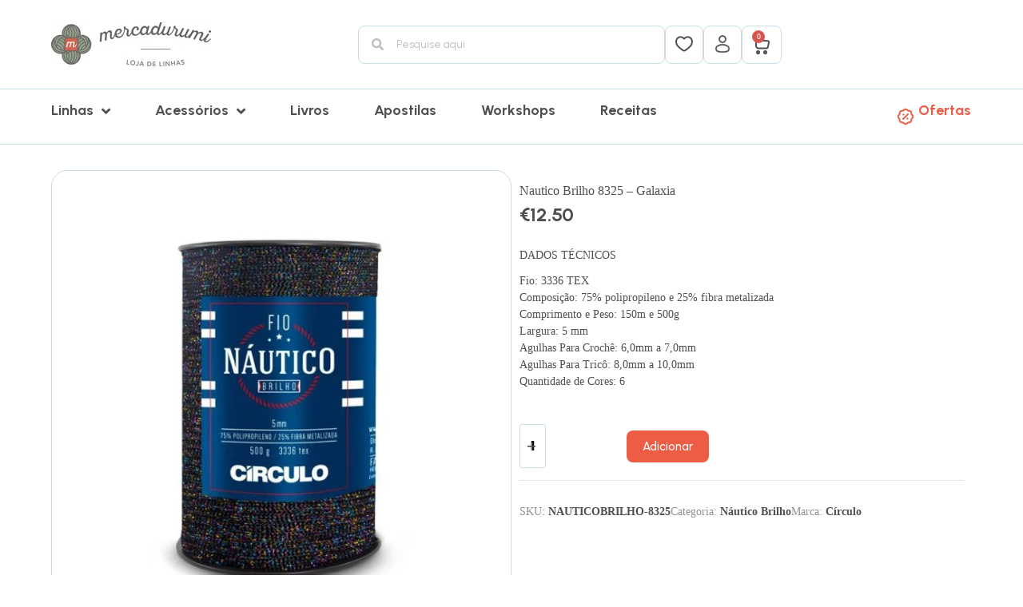

--- FILE ---
content_type: text/html; charset=UTF-8
request_url: https://mercadurumi.pt/product/nautico-brilho-8325-galaxia/
body_size: 104472
content:
<!doctype html>
<html lang="pt-PT">
<head>
	
	<meta charset="UTF-8">
	<meta name="viewport" content="width=device-width, initial-scale=1, maximum-scale=5, viewport-fit=cover">
	<link rel="profile" href="https://gmpg.org/xfn/11">

	<meta name='robots' content='index, follow, max-image-preview:large, max-snippet:-1, max-video-preview:-1' />
<meta name="dlm-version" content="5.1.6"><script>window._wca = window._wca || [];</script>

	<!-- This site is optimized with the Yoast SEO plugin v26.6 - https://yoast.com/wordpress/plugins/seo/ -->
	<title>Nautico Brilho 8325 - Galaxia - Mercadurumi</title>
	<link rel="canonical" href="https://mercadurumi.pt/product/nautico-brilho-8325-galaxia/" />
	<meta property="og:locale" content="pt_PT" />
	<meta property="og:type" content="article" />
	<meta property="og:title" content="Nautico Brilho 8325 - Galaxia - Mercadurumi" />
	<meta property="og:description" content="DADOS TÉCNICOS  Fio: 3336 TEX Composição: 75% polipropileno e 25% fibra metalizada Comprimento e Peso: 150m e 500g Largura: 5 mm Agulhas Para Crochê: 6,0mm a 7,0mm Agulhas Para Tricô: 8,0mm a 10,0mm Quantidade de Cores: 6" />
	<meta property="og:url" content="https://mercadurumi.pt/product/nautico-brilho-8325-galaxia/" />
	<meta property="og:site_name" content="Mercadurumi" />
	<meta property="article:modified_time" content="2026-01-12T16:28:29+00:00" />
	<meta property="og:image" content="https://mercadurumi.pt/wp-content/uploads/2024/09/Nautico-Brilho-8325.jpg" />
	<meta property="og:image:width" content="700" />
	<meta property="og:image:height" content="700" />
	<meta property="og:image:type" content="image/jpeg" />
	<meta name="twitter:card" content="summary_large_image" />
	<meta name="twitter:label1" content="Tempo estimado de leitura" />
	<meta name="twitter:data1" content="1 minuto" />
	<script type="application/ld+json" class="yoast-schema-graph">{"@context":"https://schema.org","@graph":[{"@type":"WebPage","@id":"https://mercadurumi.pt/product/nautico-brilho-8325-galaxia/","url":"https://mercadurumi.pt/product/nautico-brilho-8325-galaxia/","name":"Nautico Brilho 8325 - Galaxia - Mercadurumi","isPartOf":{"@id":"https://mercadurumi.pt/#website"},"primaryImageOfPage":{"@id":"https://mercadurumi.pt/product/nautico-brilho-8325-galaxia/#primaryimage"},"image":{"@id":"https://mercadurumi.pt/product/nautico-brilho-8325-galaxia/#primaryimage"},"thumbnailUrl":"https://mercadurumi.pt/wp-content/uploads/2024/09/Nautico-Brilho-8325.jpg","datePublished":"2024-09-11T12:56:46+00:00","dateModified":"2026-01-12T16:28:29+00:00","breadcrumb":{"@id":"https://mercadurumi.pt/product/nautico-brilho-8325-galaxia/#breadcrumb"},"inLanguage":"pt-PT","potentialAction":[{"@type":"ReadAction","target":["https://mercadurumi.pt/product/nautico-brilho-8325-galaxia/"]}]},{"@type":"ImageObject","inLanguage":"pt-PT","@id":"https://mercadurumi.pt/product/nautico-brilho-8325-galaxia/#primaryimage","url":"https://mercadurumi.pt/wp-content/uploads/2024/09/Nautico-Brilho-8325.jpg","contentUrl":"https://mercadurumi.pt/wp-content/uploads/2024/09/Nautico-Brilho-8325.jpg","width":700,"height":700},{"@type":"BreadcrumbList","@id":"https://mercadurumi.pt/product/nautico-brilho-8325-galaxia/#breadcrumb","itemListElement":[{"@type":"ListItem","position":1,"name":"Início","item":"https://mercadurumi.pt/"},{"@type":"ListItem","position":2,"name":"Loja","item":"https://mercadurumi.pt/loja/"},{"@type":"ListItem","position":3,"name":"Nautico Brilho 8325 &#8211; Galaxia"}]},{"@type":"WebSite","@id":"https://mercadurumi.pt/#website","url":"https://mercadurumi.pt/","name":"Mercadurumi","description":"Loja de Linhas","publisher":{"@id":"https://mercadurumi.pt/#organization"},"potentialAction":[{"@type":"SearchAction","target":{"@type":"EntryPoint","urlTemplate":"https://mercadurumi.pt/?s={search_term_string}"},"query-input":{"@type":"PropertyValueSpecification","valueRequired":true,"valueName":"search_term_string"}}],"inLanguage":"pt-PT"},{"@type":"Organization","@id":"https://mercadurumi.pt/#organization","name":"Mercadurumi","url":"https://mercadurumi.pt/","logo":{"@type":"ImageObject","inLanguage":"pt-PT","@id":"https://mercadurumi.pt/#/schema/logo/image/","url":"https://mercadurumi.pt/wp-content/uploads/2024/07/logo-mercadurumi-high.jpg","contentUrl":"https://mercadurumi.pt/wp-content/uploads/2024/07/logo-mercadurumi-high.jpg","width":200,"height":55,"caption":"Mercadurumi"},"image":{"@id":"https://mercadurumi.pt/#/schema/logo/image/"}}]}</script>
	<!-- / Yoast SEO plugin. -->


<link rel='dns-prefetch' href='//stats.wp.com' />
<link rel='dns-prefetch' href='//www.googletagmanager.com' />
<link rel="alternate" type="application/rss+xml" title="Mercadurumi &raquo; Feed" href="https://mercadurumi.pt/feed/" />
<link rel="alternate" type="application/rss+xml" title="Mercadurumi &raquo; Feed de comentários" href="https://mercadurumi.pt/comments/feed/" />
<link rel="alternate" type="application/rss+xml" title="Feed de comentários de Mercadurumi &raquo; Nautico Brilho 8325 &#8211; Galaxia" href="https://mercadurumi.pt/product/nautico-brilho-8325-galaxia/feed/" />
<link rel="alternate" title="oEmbed (JSON)" type="application/json+oembed" href="https://mercadurumi.pt/wp-json/oembed/1.0/embed?url=https%3A%2F%2Fmercadurumi.pt%2Fproduct%2Fnautico-brilho-8325-galaxia%2F" />
<link rel="alternate" title="oEmbed (XML)" type="text/xml+oembed" href="https://mercadurumi.pt/wp-json/oembed/1.0/embed?url=https%3A%2F%2Fmercadurumi.pt%2Fproduct%2Fnautico-brilho-8325-galaxia%2F&#038;format=xml" />
<style id='wp-img-auto-sizes-contain-inline-css'>
img:is([sizes=auto i],[sizes^="auto," i]){contain-intrinsic-size:3000px 1500px}
/*# sourceURL=wp-img-auto-sizes-contain-inline-css */
</style>

<link rel='stylesheet' id='blocksy-dynamic-global-css' href='https://mercadurumi.pt/wp-content/uploads/blocksy/css/global.css?ver=91444' media='all' />
<link rel='stylesheet' id='wp-block-library-css' href='https://mercadurumi.pt/wp-content/plugins/gutenberg/build/block-library/style.css?ver=19.8.0' media='all' />
<style id='global-styles-inline-css'>
:root{--wp--preset--aspect-ratio--square: 1;--wp--preset--aspect-ratio--4-3: 4/3;--wp--preset--aspect-ratio--3-4: 3/4;--wp--preset--aspect-ratio--3-2: 3/2;--wp--preset--aspect-ratio--2-3: 2/3;--wp--preset--aspect-ratio--16-9: 16/9;--wp--preset--aspect-ratio--9-16: 9/16;--wp--preset--color--black: #000000;--wp--preset--color--cyan-bluish-gray: #abb8c3;--wp--preset--color--white: #ffffff;--wp--preset--color--pale-pink: #f78da7;--wp--preset--color--vivid-red: #cf2e2e;--wp--preset--color--luminous-vivid-orange: #ff6900;--wp--preset--color--luminous-vivid-amber: #fcb900;--wp--preset--color--light-green-cyan: #7bdcb5;--wp--preset--color--vivid-green-cyan: #00d084;--wp--preset--color--pale-cyan-blue: #8ed1fc;--wp--preset--color--vivid-cyan-blue: #0693e3;--wp--preset--color--vivid-purple: #9b51e0;--wp--preset--color--palette-color-1: var(--theme-palette-color-1, #ED5C44);--wp--preset--color--palette-color-2: var(--theme-palette-color-2, #8BA787);--wp--preset--color--palette-color-3: var(--theme-palette-color-3, #505050);--wp--preset--color--palette-color-4: var(--theme-palette-color-4, #505050);--wp--preset--color--palette-color-5: var(--theme-palette-color-5, #e1e8ed);--wp--preset--color--palette-color-6: var(--theme-palette-color-6, #CADEE5);--wp--preset--color--palette-color-7: var(--theme-palette-color-7, #ffffff);--wp--preset--color--palette-color-8: var(--theme-palette-color-8, #ffffff);--wp--preset--gradient--vivid-cyan-blue-to-vivid-purple: linear-gradient(135deg,rgba(6,147,227,1) 0%,rgb(155,81,224) 100%);--wp--preset--gradient--light-green-cyan-to-vivid-green-cyan: linear-gradient(135deg,rgb(122,220,180) 0%,rgb(0,208,130) 100%);--wp--preset--gradient--luminous-vivid-amber-to-luminous-vivid-orange: linear-gradient(135deg,rgba(252,185,0,1) 0%,rgba(255,105,0,1) 100%);--wp--preset--gradient--luminous-vivid-orange-to-vivid-red: linear-gradient(135deg,rgba(255,105,0,1) 0%,rgb(207,46,46) 100%);--wp--preset--gradient--very-light-gray-to-cyan-bluish-gray: linear-gradient(135deg,rgb(238,238,238) 0%,rgb(169,184,195) 100%);--wp--preset--gradient--cool-to-warm-spectrum: linear-gradient(135deg,rgb(74,234,220) 0%,rgb(151,120,209) 20%,rgb(207,42,186) 40%,rgb(238,44,130) 60%,rgb(251,105,98) 80%,rgb(254,248,76) 100%);--wp--preset--gradient--blush-light-purple: linear-gradient(135deg,rgb(255,206,236) 0%,rgb(152,150,240) 100%);--wp--preset--gradient--blush-bordeaux: linear-gradient(135deg,rgb(254,205,165) 0%,rgb(254,45,45) 50%,rgb(107,0,62) 100%);--wp--preset--gradient--luminous-dusk: linear-gradient(135deg,rgb(255,203,112) 0%,rgb(199,81,192) 50%,rgb(65,88,208) 100%);--wp--preset--gradient--pale-ocean: linear-gradient(135deg,rgb(255,245,203) 0%,rgb(182,227,212) 50%,rgb(51,167,181) 100%);--wp--preset--gradient--electric-grass: linear-gradient(135deg,rgb(202,248,128) 0%,rgb(113,206,126) 100%);--wp--preset--gradient--midnight: linear-gradient(135deg,rgb(2,3,129) 0%,rgb(40,116,252) 100%);--wp--preset--gradient--juicy-peach: linear-gradient(to right, #ffecd2 0%, #fcb69f 100%);--wp--preset--gradient--young-passion: linear-gradient(to right, #ff8177 0%, #ff867a 0%, #ff8c7f 21%, #f99185 52%, #cf556c 78%, #b12a5b 100%);--wp--preset--gradient--true-sunset: linear-gradient(to right, #fa709a 0%, #fee140 100%);--wp--preset--gradient--morpheus-den: linear-gradient(to top, #30cfd0 0%, #330867 100%);--wp--preset--gradient--plum-plate: linear-gradient(135deg, #667eea 0%, #764ba2 100%);--wp--preset--gradient--aqua-splash: linear-gradient(15deg, #13547a 0%, #80d0c7 100%);--wp--preset--gradient--love-kiss: linear-gradient(to top, #ff0844 0%, #ffb199 100%);--wp--preset--gradient--new-retrowave: linear-gradient(to top, #3b41c5 0%, #a981bb 49%, #ffc8a9 100%);--wp--preset--gradient--plum-bath: linear-gradient(to top, #cc208e 0%, #6713d2 100%);--wp--preset--gradient--high-flight: linear-gradient(to right, #0acffe 0%, #495aff 100%);--wp--preset--gradient--teen-party: linear-gradient(-225deg, #FF057C 0%, #8D0B93 50%, #321575 100%);--wp--preset--gradient--fabled-sunset: linear-gradient(-225deg, #231557 0%, #44107A 29%, #FF1361 67%, #FFF800 100%);--wp--preset--gradient--arielle-smile: radial-gradient(circle 248px at center, #16d9e3 0%, #30c7ec 47%, #46aef7 100%);--wp--preset--gradient--itmeo-branding: linear-gradient(180deg, #2af598 0%, #009efd 100%);--wp--preset--gradient--deep-blue: linear-gradient(to right, #6a11cb 0%, #2575fc 100%);--wp--preset--gradient--strong-bliss: linear-gradient(to right, #f78ca0 0%, #f9748f 19%, #fd868c 60%, #fe9a8b 100%);--wp--preset--gradient--sweet-period: linear-gradient(to top, #3f51b1 0%, #5a55ae 13%, #7b5fac 25%, #8f6aae 38%, #a86aa4 50%, #cc6b8e 62%, #f18271 75%, #f3a469 87%, #f7c978 100%);--wp--preset--gradient--purple-division: linear-gradient(to top, #7028e4 0%, #e5b2ca 100%);--wp--preset--gradient--cold-evening: linear-gradient(to top, #0c3483 0%, #a2b6df 100%, #6b8cce 100%, #a2b6df 100%);--wp--preset--gradient--mountain-rock: linear-gradient(to right, #868f96 0%, #596164 100%);--wp--preset--gradient--desert-hump: linear-gradient(to top, #c79081 0%, #dfa579 100%);--wp--preset--gradient--ethernal-constance: linear-gradient(to top, #09203f 0%, #537895 100%);--wp--preset--gradient--happy-memories: linear-gradient(-60deg, #ff5858 0%, #f09819 100%);--wp--preset--gradient--grown-early: linear-gradient(to top, #0ba360 0%, #3cba92 100%);--wp--preset--gradient--morning-salad: linear-gradient(-225deg, #B7F8DB 0%, #50A7C2 100%);--wp--preset--gradient--night-call: linear-gradient(-225deg, #AC32E4 0%, #7918F2 48%, #4801FF 100%);--wp--preset--gradient--mind-crawl: linear-gradient(-225deg, #473B7B 0%, #3584A7 51%, #30D2BE 100%);--wp--preset--gradient--angel-care: linear-gradient(-225deg, #FFE29F 0%, #FFA99F 48%, #FF719A 100%);--wp--preset--gradient--juicy-cake: linear-gradient(to top, #e14fad 0%, #f9d423 100%);--wp--preset--gradient--rich-metal: linear-gradient(to right, #d7d2cc 0%, #304352 100%);--wp--preset--gradient--mole-hall: linear-gradient(-20deg, #616161 0%, #9bc5c3 100%);--wp--preset--gradient--cloudy-knoxville: linear-gradient(120deg, #fdfbfb 0%, #ebedee 100%);--wp--preset--gradient--soft-grass: linear-gradient(to top, #c1dfc4 0%, #deecdd 100%);--wp--preset--gradient--saint-petersburg: linear-gradient(135deg, #f5f7fa 0%, #c3cfe2 100%);--wp--preset--gradient--everlasting-sky: linear-gradient(135deg, #fdfcfb 0%, #e2d1c3 100%);--wp--preset--gradient--kind-steel: linear-gradient(-20deg, #e9defa 0%, #fbfcdb 100%);--wp--preset--gradient--over-sun: linear-gradient(60deg, #abecd6 0%, #fbed96 100%);--wp--preset--gradient--premium-white: linear-gradient(to top, #d5d4d0 0%, #d5d4d0 1%, #eeeeec 31%, #efeeec 75%, #e9e9e7 100%);--wp--preset--gradient--clean-mirror: linear-gradient(45deg, #93a5cf 0%, #e4efe9 100%);--wp--preset--gradient--wild-apple: linear-gradient(to top, #d299c2 0%, #fef9d7 100%);--wp--preset--gradient--snow-again: linear-gradient(to top, #e6e9f0 0%, #eef1f5 100%);--wp--preset--gradient--confident-cloud: linear-gradient(to top, #dad4ec 0%, #dad4ec 1%, #f3e7e9 100%);--wp--preset--gradient--glass-water: linear-gradient(to top, #dfe9f3 0%, white 100%);--wp--preset--gradient--perfect-white: linear-gradient(-225deg, #E3FDF5 0%, #FFE6FA 100%);--wp--preset--font-size--small: 13px;--wp--preset--font-size--medium: 20px;--wp--preset--font-size--large: clamp(22px, 1.375rem + ((1vw - 3.2px) * 0.625), 30px);--wp--preset--font-size--x-large: clamp(30px, 1.875rem + ((1vw - 3.2px) * 1.563), 50px);--wp--preset--font-size--xx-large: clamp(45px, 2.813rem + ((1vw - 3.2px) * 2.734), 80px);--wp--preset--spacing--20: 0.44rem;--wp--preset--spacing--30: 0.67rem;--wp--preset--spacing--40: 1rem;--wp--preset--spacing--50: 1.5rem;--wp--preset--spacing--60: 2.25rem;--wp--preset--spacing--70: 3.38rem;--wp--preset--spacing--80: 5.06rem;--wp--preset--shadow--natural: 6px 6px 9px rgba(0, 0, 0, 0.2);--wp--preset--shadow--deep: 12px 12px 50px rgba(0, 0, 0, 0.4);--wp--preset--shadow--sharp: 6px 6px 0px rgba(0, 0, 0, 0.2);--wp--preset--shadow--outlined: 6px 6px 0px -3px rgba(255, 255, 255, 1), 6px 6px rgba(0, 0, 0, 1);--wp--preset--shadow--crisp: 6px 6px 0px rgba(0, 0, 0, 1);}:root { --wp--style--global--content-size: var(--theme-block-max-width);--wp--style--global--wide-size: var(--theme-block-wide-max-width); }:where(body) { margin: 0; }.wp-site-blocks > .alignleft { float: left; margin-right: 2em; }.wp-site-blocks > .alignright { float: right; margin-left: 2em; }.wp-site-blocks > .aligncenter { justify-content: center; margin-left: auto; margin-right: auto; }:where(.wp-site-blocks) > * { margin-block-start: var(--theme-content-spacing); margin-block-end: 0; }:where(.wp-site-blocks) > :first-child { margin-block-start: 0; }:where(.wp-site-blocks) > :last-child { margin-block-end: 0; }:root { --wp--style--block-gap: var(--theme-content-spacing); }:root :where(.is-layout-flow) > :first-child{margin-block-start: 0;}:root :where(.is-layout-flow) > :last-child{margin-block-end: 0;}:root :where(.is-layout-flow) > *{margin-block-start: var(--theme-content-spacing);margin-block-end: 0;}:root :where(.is-layout-constrained) > :first-child{margin-block-start: 0;}:root :where(.is-layout-constrained) > :last-child{margin-block-end: 0;}:root :where(.is-layout-constrained) > *{margin-block-start: var(--theme-content-spacing);margin-block-end: 0;}:root :where(.is-layout-flex){gap: var(--theme-content-spacing);}:root :where(.is-layout-grid){gap: var(--theme-content-spacing);}.is-layout-flow > .alignleft{float: left;margin-inline-start: 0;margin-inline-end: 2em;}.is-layout-flow > .alignright{float: right;margin-inline-start: 2em;margin-inline-end: 0;}.is-layout-flow > .aligncenter{margin-left: auto !important;margin-right: auto !important;}.is-layout-constrained > .alignleft{float: left;margin-inline-start: 0;margin-inline-end: 2em;}.is-layout-constrained > .alignright{float: right;margin-inline-start: 2em;margin-inline-end: 0;}.is-layout-constrained > .aligncenter{margin-left: auto !important;margin-right: auto !important;}.is-layout-constrained > :where(:not(.alignleft):not(.alignright):not(.alignfull)){max-width: var(--wp--style--global--content-size);margin-left: auto !important;margin-right: auto !important;}.is-layout-constrained > .alignwide{max-width: var(--wp--style--global--wide-size);}body .is-layout-flex{display: flex;}.is-layout-flex{flex-wrap: wrap;align-items: center;}.is-layout-flex > :is(*, div){margin: 0;}body .is-layout-grid{display: grid;}.is-layout-grid > :is(*, div){margin: 0;}body{padding-top: 0px;padding-right: 0px;padding-bottom: 0px;padding-left: 0px;}.has-black-color{color: var(--wp--preset--color--black) !important;}.has-cyan-bluish-gray-color{color: var(--wp--preset--color--cyan-bluish-gray) !important;}.has-white-color{color: var(--wp--preset--color--white) !important;}.has-pale-pink-color{color: var(--wp--preset--color--pale-pink) !important;}.has-vivid-red-color{color: var(--wp--preset--color--vivid-red) !important;}.has-luminous-vivid-orange-color{color: var(--wp--preset--color--luminous-vivid-orange) !important;}.has-luminous-vivid-amber-color{color: var(--wp--preset--color--luminous-vivid-amber) !important;}.has-light-green-cyan-color{color: var(--wp--preset--color--light-green-cyan) !important;}.has-vivid-green-cyan-color{color: var(--wp--preset--color--vivid-green-cyan) !important;}.has-pale-cyan-blue-color{color: var(--wp--preset--color--pale-cyan-blue) !important;}.has-vivid-cyan-blue-color{color: var(--wp--preset--color--vivid-cyan-blue) !important;}.has-vivid-purple-color{color: var(--wp--preset--color--vivid-purple) !important;}.has-palette-color-1-color{color: var(--wp--preset--color--palette-color-1) !important;}.has-palette-color-2-color{color: var(--wp--preset--color--palette-color-2) !important;}.has-palette-color-3-color{color: var(--wp--preset--color--palette-color-3) !important;}.has-palette-color-4-color{color: var(--wp--preset--color--palette-color-4) !important;}.has-palette-color-5-color{color: var(--wp--preset--color--palette-color-5) !important;}.has-palette-color-6-color{color: var(--wp--preset--color--palette-color-6) !important;}.has-palette-color-7-color{color: var(--wp--preset--color--palette-color-7) !important;}.has-palette-color-8-color{color: var(--wp--preset--color--palette-color-8) !important;}.has-black-background-color{background-color: var(--wp--preset--color--black) !important;}.has-cyan-bluish-gray-background-color{background-color: var(--wp--preset--color--cyan-bluish-gray) !important;}.has-white-background-color{background-color: var(--wp--preset--color--white) !important;}.has-pale-pink-background-color{background-color: var(--wp--preset--color--pale-pink) !important;}.has-vivid-red-background-color{background-color: var(--wp--preset--color--vivid-red) !important;}.has-luminous-vivid-orange-background-color{background-color: var(--wp--preset--color--luminous-vivid-orange) !important;}.has-luminous-vivid-amber-background-color{background-color: var(--wp--preset--color--luminous-vivid-amber) !important;}.has-light-green-cyan-background-color{background-color: var(--wp--preset--color--light-green-cyan) !important;}.has-vivid-green-cyan-background-color{background-color: var(--wp--preset--color--vivid-green-cyan) !important;}.has-pale-cyan-blue-background-color{background-color: var(--wp--preset--color--pale-cyan-blue) !important;}.has-vivid-cyan-blue-background-color{background-color: var(--wp--preset--color--vivid-cyan-blue) !important;}.has-vivid-purple-background-color{background-color: var(--wp--preset--color--vivid-purple) !important;}.has-palette-color-1-background-color{background-color: var(--wp--preset--color--palette-color-1) !important;}.has-palette-color-2-background-color{background-color: var(--wp--preset--color--palette-color-2) !important;}.has-palette-color-3-background-color{background-color: var(--wp--preset--color--palette-color-3) !important;}.has-palette-color-4-background-color{background-color: var(--wp--preset--color--palette-color-4) !important;}.has-palette-color-5-background-color{background-color: var(--wp--preset--color--palette-color-5) !important;}.has-palette-color-6-background-color{background-color: var(--wp--preset--color--palette-color-6) !important;}.has-palette-color-7-background-color{background-color: var(--wp--preset--color--palette-color-7) !important;}.has-palette-color-8-background-color{background-color: var(--wp--preset--color--palette-color-8) !important;}.has-black-border-color{border-color: var(--wp--preset--color--black) !important;}.has-cyan-bluish-gray-border-color{border-color: var(--wp--preset--color--cyan-bluish-gray) !important;}.has-white-border-color{border-color: var(--wp--preset--color--white) !important;}.has-pale-pink-border-color{border-color: var(--wp--preset--color--pale-pink) !important;}.has-vivid-red-border-color{border-color: var(--wp--preset--color--vivid-red) !important;}.has-luminous-vivid-orange-border-color{border-color: var(--wp--preset--color--luminous-vivid-orange) !important;}.has-luminous-vivid-amber-border-color{border-color: var(--wp--preset--color--luminous-vivid-amber) !important;}.has-light-green-cyan-border-color{border-color: var(--wp--preset--color--light-green-cyan) !important;}.has-vivid-green-cyan-border-color{border-color: var(--wp--preset--color--vivid-green-cyan) !important;}.has-pale-cyan-blue-border-color{border-color: var(--wp--preset--color--pale-cyan-blue) !important;}.has-vivid-cyan-blue-border-color{border-color: var(--wp--preset--color--vivid-cyan-blue) !important;}.has-vivid-purple-border-color{border-color: var(--wp--preset--color--vivid-purple) !important;}.has-palette-color-1-border-color{border-color: var(--wp--preset--color--palette-color-1) !important;}.has-palette-color-2-border-color{border-color: var(--wp--preset--color--palette-color-2) !important;}.has-palette-color-3-border-color{border-color: var(--wp--preset--color--palette-color-3) !important;}.has-palette-color-4-border-color{border-color: var(--wp--preset--color--palette-color-4) !important;}.has-palette-color-5-border-color{border-color: var(--wp--preset--color--palette-color-5) !important;}.has-palette-color-6-border-color{border-color: var(--wp--preset--color--palette-color-6) !important;}.has-palette-color-7-border-color{border-color: var(--wp--preset--color--palette-color-7) !important;}.has-palette-color-8-border-color{border-color: var(--wp--preset--color--palette-color-8) !important;}.has-vivid-cyan-blue-to-vivid-purple-gradient-background{background: var(--wp--preset--gradient--vivid-cyan-blue-to-vivid-purple) !important;}.has-light-green-cyan-to-vivid-green-cyan-gradient-background{background: var(--wp--preset--gradient--light-green-cyan-to-vivid-green-cyan) !important;}.has-luminous-vivid-amber-to-luminous-vivid-orange-gradient-background{background: var(--wp--preset--gradient--luminous-vivid-amber-to-luminous-vivid-orange) !important;}.has-luminous-vivid-orange-to-vivid-red-gradient-background{background: var(--wp--preset--gradient--luminous-vivid-orange-to-vivid-red) !important;}.has-very-light-gray-to-cyan-bluish-gray-gradient-background{background: var(--wp--preset--gradient--very-light-gray-to-cyan-bluish-gray) !important;}.has-cool-to-warm-spectrum-gradient-background{background: var(--wp--preset--gradient--cool-to-warm-spectrum) !important;}.has-blush-light-purple-gradient-background{background: var(--wp--preset--gradient--blush-light-purple) !important;}.has-blush-bordeaux-gradient-background{background: var(--wp--preset--gradient--blush-bordeaux) !important;}.has-luminous-dusk-gradient-background{background: var(--wp--preset--gradient--luminous-dusk) !important;}.has-pale-ocean-gradient-background{background: var(--wp--preset--gradient--pale-ocean) !important;}.has-electric-grass-gradient-background{background: var(--wp--preset--gradient--electric-grass) !important;}.has-midnight-gradient-background{background: var(--wp--preset--gradient--midnight) !important;}.has-juicy-peach-gradient-background{background: var(--wp--preset--gradient--juicy-peach) !important;}.has-young-passion-gradient-background{background: var(--wp--preset--gradient--young-passion) !important;}.has-true-sunset-gradient-background{background: var(--wp--preset--gradient--true-sunset) !important;}.has-morpheus-den-gradient-background{background: var(--wp--preset--gradient--morpheus-den) !important;}.has-plum-plate-gradient-background{background: var(--wp--preset--gradient--plum-plate) !important;}.has-aqua-splash-gradient-background{background: var(--wp--preset--gradient--aqua-splash) !important;}.has-love-kiss-gradient-background{background: var(--wp--preset--gradient--love-kiss) !important;}.has-new-retrowave-gradient-background{background: var(--wp--preset--gradient--new-retrowave) !important;}.has-plum-bath-gradient-background{background: var(--wp--preset--gradient--plum-bath) !important;}.has-high-flight-gradient-background{background: var(--wp--preset--gradient--high-flight) !important;}.has-teen-party-gradient-background{background: var(--wp--preset--gradient--teen-party) !important;}.has-fabled-sunset-gradient-background{background: var(--wp--preset--gradient--fabled-sunset) !important;}.has-arielle-smile-gradient-background{background: var(--wp--preset--gradient--arielle-smile) !important;}.has-itmeo-branding-gradient-background{background: var(--wp--preset--gradient--itmeo-branding) !important;}.has-deep-blue-gradient-background{background: var(--wp--preset--gradient--deep-blue) !important;}.has-strong-bliss-gradient-background{background: var(--wp--preset--gradient--strong-bliss) !important;}.has-sweet-period-gradient-background{background: var(--wp--preset--gradient--sweet-period) !important;}.has-purple-division-gradient-background{background: var(--wp--preset--gradient--purple-division) !important;}.has-cold-evening-gradient-background{background: var(--wp--preset--gradient--cold-evening) !important;}.has-mountain-rock-gradient-background{background: var(--wp--preset--gradient--mountain-rock) !important;}.has-desert-hump-gradient-background{background: var(--wp--preset--gradient--desert-hump) !important;}.has-ethernal-constance-gradient-background{background: var(--wp--preset--gradient--ethernal-constance) !important;}.has-happy-memories-gradient-background{background: var(--wp--preset--gradient--happy-memories) !important;}.has-grown-early-gradient-background{background: var(--wp--preset--gradient--grown-early) !important;}.has-morning-salad-gradient-background{background: var(--wp--preset--gradient--morning-salad) !important;}.has-night-call-gradient-background{background: var(--wp--preset--gradient--night-call) !important;}.has-mind-crawl-gradient-background{background: var(--wp--preset--gradient--mind-crawl) !important;}.has-angel-care-gradient-background{background: var(--wp--preset--gradient--angel-care) !important;}.has-juicy-cake-gradient-background{background: var(--wp--preset--gradient--juicy-cake) !important;}.has-rich-metal-gradient-background{background: var(--wp--preset--gradient--rich-metal) !important;}.has-mole-hall-gradient-background{background: var(--wp--preset--gradient--mole-hall) !important;}.has-cloudy-knoxville-gradient-background{background: var(--wp--preset--gradient--cloudy-knoxville) !important;}.has-soft-grass-gradient-background{background: var(--wp--preset--gradient--soft-grass) !important;}.has-saint-petersburg-gradient-background{background: var(--wp--preset--gradient--saint-petersburg) !important;}.has-everlasting-sky-gradient-background{background: var(--wp--preset--gradient--everlasting-sky) !important;}.has-kind-steel-gradient-background{background: var(--wp--preset--gradient--kind-steel) !important;}.has-over-sun-gradient-background{background: var(--wp--preset--gradient--over-sun) !important;}.has-premium-white-gradient-background{background: var(--wp--preset--gradient--premium-white) !important;}.has-clean-mirror-gradient-background{background: var(--wp--preset--gradient--clean-mirror) !important;}.has-wild-apple-gradient-background{background: var(--wp--preset--gradient--wild-apple) !important;}.has-snow-again-gradient-background{background: var(--wp--preset--gradient--snow-again) !important;}.has-confident-cloud-gradient-background{background: var(--wp--preset--gradient--confident-cloud) !important;}.has-glass-water-gradient-background{background: var(--wp--preset--gradient--glass-water) !important;}.has-perfect-white-gradient-background{background: var(--wp--preset--gradient--perfect-white) !important;}.has-small-font-size{font-size: var(--wp--preset--font-size--small) !important;}.has-medium-font-size{font-size: var(--wp--preset--font-size--medium) !important;}.has-large-font-size{font-size: var(--wp--preset--font-size--large) !important;}.has-x-large-font-size{font-size: var(--wp--preset--font-size--x-large) !important;}.has-xx-large-font-size{font-size: var(--wp--preset--font-size--xx-large) !important;}
/*# sourceURL=global-styles-inline-css */
</style>

<link rel='stylesheet' id='jet-engine-frontend-css' href='https://mercadurumi.pt/wp-content/plugins/jet-engine/assets/css/frontend.css?ver=3.5.5' media='all' />
<link rel='stylesheet' id='points-and-rewards-for-woocommerce-css' href='https://mercadurumi.pt/wp-content/plugins/points-and-rewards-for-woocommerce/public/css/points-rewards-for-woocommerce-public.min.css?ver=2.5.0' media='all' />
<link rel='stylesheet' id='shiptimize_style-css' href='https://mercadurumi.pt/wp-content/plugins/shiptimize-for-woocommerce/assets/css/shiptimize.css?ver=6.9' media='all' />
<link rel='stylesheet' id='checkout_style-css' href='https://mercadurumi.pt/wp-content/plugins/shiptimize-for-woocommerce/assets/css/checkout.css?ver=6.9' media='all' />
<link rel='stylesheet' id='points-and-rewards-for-woocommerce-pro-css' href='https://mercadurumi.pt/wp-content/plugins/ultimate-woocommerce-points-and-rewards/public/css/points-and-rewards-for-woocommerce-pro-public.css?ver=3.0.0' media='all' />
<style id='woocommerce-inline-inline-css'>
.woocommerce form .form-row .required { visibility: visible; }
/*# sourceURL=woocommerce-inline-inline-css */
</style>
<link rel='stylesheet' id='brands-styles-css' href='https://mercadurumi.pt/wp-content/plugins/woocommerce/assets/css/brands.css?ver=10.4.3' media='all' />
<link rel='stylesheet' id='ct-main-styles-css' href='https://mercadurumi.pt/wp-content/themes/blocksy/static/bundle/main.min.css?ver=2.0.81' media='all' />
<link rel='stylesheet' id='ct-woocommerce-styles-css' href='https://mercadurumi.pt/wp-content/themes/blocksy/static/bundle/woocommerce.min.css?ver=2.0.81' media='all' />
<link rel='stylesheet' id='blocksy-fonts-font-source-google-css' href='https://fonts.googleapis.com/css2?family=Urbanist:wght@400;500;600;700&#038;display=swap' media='all' />
<link rel='stylesheet' id='ct-page-title-styles-css' href='https://mercadurumi.pt/wp-content/themes/blocksy/static/bundle/page-title.min.css?ver=2.0.81' media='all' />
<link rel='stylesheet' id='ct-elementor-styles-css' href='https://mercadurumi.pt/wp-content/themes/blocksy/static/bundle/elementor-frontend.min.css?ver=2.0.81' media='all' />
<link rel='stylesheet' id='ct-elementor-woocommerce-styles-css' href='https://mercadurumi.pt/wp-content/themes/blocksy/static/bundle/elementor-woocommerce-frontend.min.css?ver=2.0.81' media='all' />
<link rel='stylesheet' id='ct-comments-styles-css' href='https://mercadurumi.pt/wp-content/themes/blocksy/static/bundle/comments.min.css?ver=2.0.81' media='all' />
<link rel='stylesheet' id='ct-flexy-styles-css' href='https://mercadurumi.pt/wp-content/themes/blocksy/static/bundle/flexy.min.css?ver=2.0.81' media='all' />
<link rel='stylesheet' id='ct-jet-woo-builder-styles-css' href='https://mercadurumi.pt/wp-content/themes/blocksy/static/bundle/jet-woo-builder.min.css?ver=2.0.81' media='all' />
<link rel='stylesheet' id='ct-wpforms-styles-css' href='https://mercadurumi.pt/wp-content/themes/blocksy/static/bundle/wpforms.min.css?ver=2.0.81' media='all' />
<link rel='stylesheet' id='jet-cw-css' href='https://mercadurumi.pt/wp-content/plugins/jet-compare-wishlist/assets/css/jet-cw.css?ver=1.5.7' media='all' />
<link rel='stylesheet' id='jet-cw-frontend-css' href='https://mercadurumi.pt/wp-content/plugins/jet-compare-wishlist/assets/css/lib/jet-cw-frontend-font/css/jet-cw-frontend-font.css?ver=1.5.7' media='all' />
<link rel='stylesheet' id='font-awesome-all-css' href='https://mercadurumi.pt/wp-content/plugins/jet-menu/assets/public/lib/font-awesome/css/all.min.css?ver=5.12.0' media='all' />
<link rel='stylesheet' id='font-awesome-v4-shims-css' href='https://mercadurumi.pt/wp-content/plugins/jet-menu/assets/public/lib/font-awesome/css/v4-shims.min.css?ver=5.12.0' media='all' />
<link rel='stylesheet' id='jet-menu-public-styles-css' href='https://mercadurumi.pt/wp-content/plugins/jet-menu/assets/public/css/public.css?ver=2.4.4' media='all' />
<link rel='stylesheet' id='jet-popup-frontend-css' href='https://mercadurumi.pt/wp-content/plugins/jet-popup/assets/css/jet-popup-frontend.css?ver=2.0.6' media='all' />
<link rel='stylesheet' id='jet-woo-builder-blocksy-css' href='https://mercadurumi.pt/wp-content/plugins/jet-woo-builder/includes/compatibility/packages/themes/blocksy/assets/css/style.css?ver=2.1.14' media='all' />
<link rel='stylesheet' id='mediaelement-css' href='https://mercadurumi.pt/wp-includes/js/mediaelement/mediaelementplayer-legacy.min.css?ver=4.2.17' media='all' />
<link rel='stylesheet' id='photoswipe-css' href='https://mercadurumi.pt/wp-content/plugins/woocommerce/assets/css/photoswipe/photoswipe.min.css?ver=10.4.3' media='all' />
<link rel='stylesheet' id='photoswipe-default-skin-css' href='https://mercadurumi.pt/wp-content/plugins/woocommerce/assets/css/photoswipe/default-skin/default-skin.min.css?ver=10.4.3' media='all' />
<link rel='stylesheet' id='jet-woo-product-gallery-css' href='https://mercadurumi.pt/wp-content/plugins/jet-woo-product-gallery/assets/css/jet-woo-product-gallery.css?ver=2.1.18' media='all' />
<link rel='stylesheet' id='jet-theme-core-frontend-styles-css' href='https://mercadurumi.pt/wp-content/plugins/jet-theme-core/assets/css/frontend.css?ver=2.2.2.1' media='all' />
<link rel='stylesheet' id='jet-elements-css' href='https://mercadurumi.pt/wp-content/plugins/jet-elements/assets/css/jet-elements.css?ver=2.6.20.1' media='all' />
<link rel='stylesheet' id='jet-elements-skin-css' href='https://mercadurumi.pt/wp-content/plugins/jet-elements/assets/css/jet-elements-skin.css?ver=2.6.20.1' media='all' />
<link rel='stylesheet' id='elementor-frontend-css' href='https://mercadurumi.pt/wp-content/uploads/elementor/css/custom-frontend.min.css?ver=1738628442' media='all' />
<style id='elementor-frontend-inline-css'>
.elementor-kit-15{--e-global-color-primary:#6EC1E4;--e-global-color-secondary:#54595F;--e-global-color-text:#7A7A7A;--e-global-color-accent:#61CE70;--e-global-typography-primary-font-family:"Roboto";--e-global-typography-primary-font-weight:600;--e-global-typography-secondary-font-family:"Roboto Slab";--e-global-typography-secondary-font-weight:400;--e-global-typography-text-font-family:"Urbanist";--e-global-typography-text-font-size:16px;--e-global-typography-text-font-weight:400;--e-global-typography-accent-font-family:"Roboto";--e-global-typography-accent-font-weight:500;--e-global-typography-accent-line-height:24px;}.elementor-kit-15 e-page-transition{background-color:#FFBC7D;}.elementor-section.elementor-section-boxed > .elementor-container{max-width:1300px;}.e-con{--container-max-width:1300px;}.elementor-widget:not(:last-child){margin-block-end:20px;}.elementor-element{--widgets-spacing:20px 20px;}{}h1.entry-title{display:var(--page-title-display);}@media(max-width:1024px){.elementor-section.elementor-section-boxed > .elementor-container{max-width:1024px;}.e-con{--container-max-width:1024px;}}@media(max-width:767px){.elementor-section.elementor-section-boxed > .elementor-container{max-width:767px;}.e-con{--container-max-width:767px;}}
.elementor-14 .elementor-element.elementor-element-1e3fcd8{--display:flex;--flex-direction:row;--container-widget-width:calc( ( 1 - var( --container-widget-flex-grow ) ) * 100% );--container-widget-height:100%;--container-widget-flex-grow:1;--container-widget-align-self:stretch;--flex-wrap-mobile:wrap;--align-items:center;--background-transition:0.3s;border-style:solid;--border-style:solid;border-width:0px 0px 01px 0px;--border-top-width:0px;--border-right-width:0px;--border-bottom-width:01px;--border-left-width:0px;border-color:var( --e-global-color-blocksy_palette_6 );--border-color:var( --e-global-color-blocksy_palette_6 );--padding-top:028px;--padding-bottom:028px;--padding-left:016px;--padding-right:016px;}.elementor-14 .elementor-element.elementor-element-1e3fcd8, .elementor-14 .elementor-element.elementor-element-1e3fcd8::before{--border-transition:0.3s;}.elementor-14 .elementor-element.elementor-element-be41efa{--display:flex;--justify-content:center;--background-transition:0.3s;--margin-top:0px;--margin-bottom:0px;--margin-left:0px;--margin-right:0px;--padding-top:0px;--padding-bottom:0px;--padding-left:0px;--padding-right:0px;}.elementor-14 .elementor-element.elementor-element-d593dd5{text-align:left;}.elementor-14 .elementor-element.elementor-element-2b71415{--display:flex;--justify-content:center;--background-transition:0.3s;--margin-top:0px;--margin-bottom:0px;--margin-left:0px;--margin-right:0px;--padding-top:0px;--padding-bottom:0px;--padding-left:0px;--padding-right:0px;}.elementor-14 .elementor-element.elementor-element-a13c4de .elementor-search-form__container{min-height:48px;}.elementor-14 .elementor-element.elementor-element-a13c4de .elementor-search-form__submit{min-width:48px;}body:not(.rtl) .elementor-14 .elementor-element.elementor-element-a13c4de .elementor-search-form__icon{padding-left:calc(48px / 3);}body.rtl .elementor-14 .elementor-element.elementor-element-a13c4de .elementor-search-form__icon{padding-right:calc(48px / 3);}.elementor-14 .elementor-element.elementor-element-a13c4de .elementor-search-form__input, .elementor-14 .elementor-element.elementor-element-a13c4de.elementor-search-form--button-type-text .elementor-search-form__submit{padding-left:calc(48px / 3);padding-right:calc(48px / 3);}.elementor-14 .elementor-element.elementor-element-a13c4de input[type="search"].elementor-search-form__input{font-family:"Urbanist", Sans-serif;font-size:14px;font-weight:400;line-height:21px;}.elementor-14 .elementor-element.elementor-element-a13c4de .elementor-search-form__input,
					.elementor-14 .elementor-element.elementor-element-a13c4de .elementor-search-form__icon,
					.elementor-14 .elementor-element.elementor-element-a13c4de .elementor-lightbox .dialog-lightbox-close-button,
					.elementor-14 .elementor-element.elementor-element-a13c4de .elementor-lightbox .dialog-lightbox-close-button:hover,
					.elementor-14 .elementor-element.elementor-element-a13c4de.elementor-search-form--skin-full_screen input[type="search"].elementor-search-form__input{color:#939393;fill:#939393;}.elementor-14 .elementor-element.elementor-element-a13c4de:not(.elementor-search-form--skin-full_screen) .elementor-search-form__container{background-color:var( --e-global-color-blocksy_palette_8 );border-color:var( --e-global-color-blocksy_palette_6 );border-width:1px 1px 1px 1px;border-radius:8px;}.elementor-14 .elementor-element.elementor-element-a13c4de.elementor-search-form--skin-full_screen input[type="search"].elementor-search-form__input{background-color:var( --e-global-color-blocksy_palette_8 );border-color:var( --e-global-color-blocksy_palette_6 );border-width:1px 1px 1px 1px;border-radius:8px;}.elementor-14 .elementor-element.elementor-element-a13c4de:not(.elementor-search-form--skin-full_screen) .elementor-search-form--focus .elementor-search-form__container{border-color:var( --e-global-color-primary );}.elementor-14 .elementor-element.elementor-element-a13c4de.elementor-search-form--skin-full_screen input[type="search"].elementor-search-form__input:focus{border-color:var( --e-global-color-primary );}.elementor-14 .elementor-element.elementor-element-73f9bf7{--display:flex;--flex-direction:row;--container-widget-width:calc( ( 1 - var( --container-widget-flex-grow ) ) * 100% );--container-widget-height:100%;--container-widget-flex-grow:1;--container-widget-align-self:stretch;--flex-wrap-mobile:wrap;--justify-content:flex-end;--align-items:center;--gap:8px 8px;--background-transition:0.3s;--margin-top:0px;--margin-bottom:0px;--margin-left:0px;--margin-right:0px;--padding-top:0px;--padding-bottom:0px;--padding-left:0px;--padding-right:0px;}.elementor-14 .elementor-element.elementor-element-2b23bc1 > .elementor-widget-container{padding:10px 11px 04px 11px;border-style:solid;border-width:1px 1px 1px 1px;border-color:var( --e-global-color-blocksy_palette_6 );border-radius:8px 8px 8px 8px;}.elementor-14 .elementor-element.elementor-element-2b23bc1:hover .elementor-widget-container{border-style:solid;border-width:1px 1px 1px 1px;border-color:var( --e-global-color-primary );}.elementor-14 .elementor-element.elementor-element-2b23bc1:hover > .elementor-widget-container{border-radius:8px 8px 8px 8px;}.elementor-14 .elementor-element.elementor-element-2b23bc1 .elementor-icon-wrapper{text-align:center;}.elementor-14 .elementor-element.elementor-element-2b23bc1 .elementor-icon{font-size:24px;}.elementor-14 .elementor-element.elementor-element-2b23bc1 .elementor-icon svg{height:24px;}.elementor-14 .elementor-element.elementor-element-64c9a64 > .elementor-widget-container{padding:10px 11px 04px 11px;border-style:solid;border-width:1px 1px 1px 1px;border-color:var( --e-global-color-blocksy_palette_6 );border-radius:8px 8px 8px 8px;}.elementor-14 .elementor-element.elementor-element-64c9a64:hover .elementor-widget-container{border-style:solid;border-width:1px 1px 1px 1px;border-color:var( --e-global-color-primary );}.elementor-14 .elementor-element.elementor-element-64c9a64:hover > .elementor-widget-container{border-radius:8px 8px 8px 8px;}.elementor-14 .elementor-element.elementor-element-64c9a64 .elementor-icon-wrapper{text-align:center;}.elementor-14 .elementor-element.elementor-element-64c9a64 .elementor-icon{font-size:24px;}.elementor-14 .elementor-element.elementor-element-64c9a64 .elementor-icon svg{height:24px;}.elementor-14 .elementor-element.elementor-element-d24419d{--divider-style:solid;--subtotal-divider-style:solid;--elementor-remove-from-cart-button:none;--remove-from-cart-button:block;--toggle-button-border-color:var( --e-global-color-blocksy_palette_6 );--toggle-button-hover-border-color:var( --e-global-color-primary );--toggle-button-border-width:1px;--toggle-button-border-radius:8px;--toggle-icon-size:24px;--toggle-icon-padding:12px 12px 06px 12px;--cart-border-style:none;--cart-close-icon-size:24px;--cart-close-button-hover-color:var( --e-global-color-blocksy_palette_1 );--remove-item-button-hover-color:var( --e-global-color-blocksy_palette_1 );--menu-cart-subtotal-color:var( --e-global-color-blocksy_palette_4 );--product-price-color:var( --e-global-color-blocksy_palette_4 );--divider-color:var( --e-global-color-blocksy_palette_6 );--subtotal-divider-color:var( --e-global-color-blocksy_palette_6 );--cart-footer-layout:1fr;--products-max-height-sidecart:calc(100vh - 300px);--products-max-height-minicart:calc(100vh - 450px);--view-cart-button-text-color:var( --e-global-color-blocksy_palette_1 );--view-cart-button-background-color:#ED5C4400;--view-cart-button-hover-text-color:var( --e-global-color-blocksy_palette_1 );--view-cart-button-hover-background-color:#02010100;--checkout-button-text-color:var( --e-global-color-blocksy_palette_1 );--checkout-button-background-color:#ED5C4400;--checkout-button-hover-background-color:var( --e-global-color-blocksy_palette_1 );--empty-message-color:var( --e-global-color-blocksy_palette_4 );}.elementor-14 .elementor-element.elementor-element-d24419d .widget_shopping_cart_content{--subtotal-divider-left-width:0;--subtotal-divider-right-width:0;}.elementor-14 .elementor-element.elementor-element-d24419d .elementor-menu-cart__product-name a{font-size:14px;font-weight:600;}.elementor-14 .elementor-element.elementor-element-d24419d .elementor-menu-cart__product-price{font-size:16px;font-weight:600;}.elementor-14 .elementor-element.elementor-element-d24419d .elementor-menu-cart__product-price .product-quantity{color:var( --e-global-color-blocksy_palette_4 );}.elementor-14 .elementor-element.elementor-element-d24419d .elementor-menu-cart__footer-buttons a.elementor-button--view-cart{font-weight:600;text-decoration:underline;}.elementor-14 .elementor-element.elementor-element-d24419d .elementor-menu-cart__footer-buttons a.elementor-button--checkout{font-size:18px;font-weight:600;border-radius:12px 12px 12px 12px;}.elementor-14 .elementor-element.elementor-element-d24419d .elementor-button--checkout{border-style:solid;border-width:2px 2px 2px 2px;}.elementor-14 .elementor-element.elementor-element-b7f209a > .elementor-widget-container{padding:10px 11px 04px 11px;border-style:solid;border-width:1px 1px 1px 1px;border-color:var( --e-global-color-blocksy_palette_6 );border-radius:8px 8px 8px 8px;}.elementor-14 .elementor-element.elementor-element-b7f209a:hover .elementor-widget-container{border-style:solid;border-width:1px 1px 1px 1px;border-color:var( --e-global-color-primary );}.elementor-14 .elementor-element.elementor-element-b7f209a:hover > .elementor-widget-container{border-radius:8px 8px 8px 8px;}.elementor-14 .elementor-element.elementor-element-b7f209a .elementor-icon-wrapper{text-align:center;}.elementor-14 .elementor-element.elementor-element-b7f209a .elementor-icon{font-size:24px;}.elementor-14 .elementor-element.elementor-element-b7f209a .elementor-icon svg{height:24px;}.elementor-14 .elementor-element.elementor-element-6f07c9a{--display:flex;--flex-direction:row;--container-widget-width:initial;--container-widget-height:100%;--container-widget-flex-grow:1;--container-widget-align-self:stretch;--flex-wrap-mobile:wrap;--background-transition:0.3s;border-style:solid;--border-style:solid;border-width:0px 0px 01px 0px;--border-top-width:0px;--border-right-width:0px;--border-bottom-width:01px;--border-left-width:0px;border-color:var( --e-global-color-blocksy_palette_6 );--border-color:var( --e-global-color-blocksy_palette_6 );--padding-top:016px;--padding-bottom:016px;--padding-left:016px;--padding-right:016px;}.elementor-14 .elementor-element.elementor-element-6f07c9a, .elementor-14 .elementor-element.elementor-element-6f07c9a::before{--border-transition:0.3s;}.elementor-14 .elementor-element.elementor-element-043c80d{width:100%;max-width:100%;}.elementor-14 .elementor-element.elementor-element-043c80d .jet-menu{justify-content:flex-start !important;}.jet-desktop-menu-active .elementor-14 .elementor-element.elementor-element-043c80d .jet-menu > .jet-menu-item{flex-grow:0;}.elementor-14 .elementor-element.elementor-element-043c80d .jet-menu .jet-menu-item .top-level-link{font-family:"Urbanist", Sans-serif;font-size:18px;font-weight:700;line-height:21.6px;color:var( --e-global-color-blocksy_palette_3 );padding:0px 56px 0px 0px;}.elementor-14 .elementor-element.elementor-element-043c80d .jet-menu .jet-menu-item:hover > .top-level-link{color:var( --e-global-color-blocksy_palette_1 );}.elementor-14 .elementor-element.elementor-element-043c80d .jet-menu .jet-menu-item.jet-current-menu-item .top-level-link{color:var( --e-global-color-blocksy_palette_1 );}.elementor-14 .elementor-element.elementor-element-043c80d .jet-menu ul.jet-sub-menu{min-width:250px;padding:0px 0px 0px 0px;margin:08px 0px 0px 0px;}.elementor-14 .elementor-element.elementor-element-043c80d .jet-menu li.jet-sub-menu-item .sub-level-link{font-family:"Urbanist", Sans-serif;font-size:18px;font-weight:700;line-height:21.6px;color:var( --e-global-color-blocksy_palette_4 );}.elementor-14 .elementor-element.elementor-element-043c80d .jet-menu li.jet-sub-menu-item:hover > .sub-level-link{color:var( --e-global-color-blocksy_palette_1 );}.elementor-14 .elementor-element.elementor-element-043c80d .jet-menu li.jet-sub-menu-item.jet-current-menu-item .sub-level-link{color:var( --e-global-color-blocksy_palette_1 );}.elementor-14 .elementor-element.elementor-element-043c80d .jet-mobile-menu__container{z-index:999;}.elementor-14 .elementor-element.elementor-element-043c80d .jet-mobile-menu-widget .jet-mobile-menu-cover{z-index:calc(999-1);}.elementor-14 .elementor-element.elementor-element-043c80d .jet-mobile-menu__item .jet-menu-icon{align-self:center;justify-content:center;}.elementor-14 .elementor-element.elementor-element-043c80d .jet-mobile-menu__item .jet-menu-badge{align-self:flex-start;}.elementor-14 .elementor-element.elementor-element-94b88d8 > .elementor-widget-container{padding:0px 10px 0px 0px;}.elementor-14 .elementor-element.elementor-element-94b88d8{--icon-box-icon-margin:4px;}.elementor-14 .elementor-element.elementor-element-94b88d8 .elementor-icon{font-size:24px;}.elementor-14 .elementor-element.elementor-element-94b88d8 .elementor-icon-box-title{color:var( --e-global-color-blocksy_palette_1 );}.elementor-14 .elementor-element.elementor-element-94b88d8 .elementor-icon-box-title, .elementor-14 .elementor-element.elementor-element-94b88d8 .elementor-icon-box-title a{font-family:"Urbanist", Sans-serif;font-size:18px;font-weight:700;line-height:21.6px;}@media(max-width:880px){.elementor-14 .elementor-element.elementor-element-1e3fcd8{--flex-wrap:nowrap;--padding-top:016px;--padding-bottom:016px;--padding-left:016px;--padding-right:016px;}.elementor-14 .elementor-element.elementor-element-d593dd5 img{max-width:142px;}.elementor-14 .elementor-element.elementor-element-73f9bf7{--flex-direction:row;--container-widget-width:calc( ( 1 - var( --container-widget-flex-grow ) ) * 100% );--container-widget-height:100%;--container-widget-flex-grow:1;--container-widget-align-self:stretch;--flex-wrap-mobile:wrap;--align-items:center;--flex-wrap:nowrap;}.elementor-14 .elementor-element.elementor-element-64c9a64 > .elementor-widget-container{padding:8px 9px 2px 9px;}.elementor-14 .elementor-element.elementor-element-64c9a64 .elementor-icon{font-size:20px;}.elementor-14 .elementor-element.elementor-element-64c9a64 .elementor-icon svg{height:20px;}.elementor-14 .elementor-element.elementor-element-d24419d{--toggle-icon-size:20px;--toggle-icon-padding:10px 10px 4px 10px;}.elementor-14 .elementor-element.elementor-element-b7f209a > .elementor-widget-container{padding:8px 9px 2px 9px;}.elementor-14 .elementor-element.elementor-element-b7f209a .elementor-icon{font-size:20px;}.elementor-14 .elementor-element.elementor-element-b7f209a .elementor-icon svg{height:20px;}}@media(max-width:767px){.elementor-14 .elementor-element.elementor-element-be41efa{--width:142%;}.elementor-14 .elementor-element.elementor-element-73f9bf7{--width:1600px;}}@media(max-width:880px) and (min-width:768px){.elementor-14 .elementor-element.elementor-element-be41efa{--width:500px;}}
.elementor-93 .elementor-element.elementor-element-b3cf554{--display:flex;--flex-direction:row;--container-widget-width:calc( ( 1 - var( --container-widget-flex-grow ) ) * 100% );--container-widget-height:100%;--container-widget-flex-grow:1;--container-widget-align-self:stretch;--flex-wrap-mobile:wrap;--align-items:center;--gap:0px 0px;--flex-wrap:wrap;--background-transition:0.3s;border-style:solid;--border-style:solid;border-width:01px 0px 01px 0px;--border-top-width:01px;--border-right-width:0px;--border-bottom-width:01px;--border-left-width:0px;border-color:var( --e-global-color-blocksy_palette_6 );--border-color:var( --e-global-color-blocksy_palette_6 );--padding-top:058px;--padding-bottom:058px;--padding-left:016px;--padding-right:016px;}.elementor-93 .elementor-element.elementor-element-b3cf554, .elementor-93 .elementor-element.elementor-element-b3cf554::before{--border-transition:0.3s;}.elementor-93 .elementor-element.elementor-element-4cecf11{--display:flex;--flex-direction:column;--container-widget-width:100%;--container-widget-height:initial;--container-widget-flex-grow:0;--container-widget-align-self:initial;--flex-wrap-mobile:wrap;--justify-content:center;--background-transition:0.3s;border-style:none;--border-style:none;--padding-top:0px;--padding-bottom:0px;--padding-left:0px;--padding-right:0px;}.elementor-93 .elementor-element.elementor-element-4cecf11, .elementor-93 .elementor-element.elementor-element-4cecf11::before{--border-transition:0.3s;}.elementor-93 .elementor-element.elementor-element-b48e6ec{text-align:left;}.elementor-93 .elementor-element.elementor-element-dd7e784{--display:flex;--flex-direction:column;--container-widget-width:100%;--container-widget-height:initial;--container-widget-flex-grow:0;--container-widget-align-self:initial;--flex-wrap-mobile:wrap;--justify-content:center;--gap:0px 0px;--background-transition:0.3s;--padding-top:0px;--padding-bottom:0px;--padding-left:0px;--padding-right:0px;}.elementor-93 .elementor-element.elementor-element-89f315c .elementor-heading-title{color:var( --e-global-color-blocksy_palette_3 );font-family:"Urbanist", Sans-serif;font-size:20px;font-weight:700;line-height:28px;}.elementor-93 .elementor-element.elementor-element-1f799ba .elementor-heading-title{color:var( --e-global-color-blocksy_palette_3 );font-family:"Urbanist", Sans-serif;font-size:20px;font-weight:700;line-height:28px;}.elementor-93 .elementor-element.elementor-element-ce01a2b{--display:flex;--flex-direction:row;--container-widget-width:calc( ( 1 - var( --container-widget-flex-grow ) ) * 100% );--container-widget-height:100%;--container-widget-flex-grow:1;--container-widget-align-self:stretch;--flex-wrap-mobile:wrap;--justify-content:flex-start;--align-items:center;--gap:24px 24px;--background-transition:0.3s;--padding-top:0px;--padding-bottom:0px;--padding-left:0px;--padding-right:0px;}.elementor-93 .elementor-element.elementor-element-8b36416 > .elementor-widget-container{padding:10px 11px 04px 11px;border-style:solid;border-width:1px 1px 1px 1px;border-color:var( --e-global-color-blocksy_palette_6 );border-radius:8px 8px 8px 8px;}.elementor-93 .elementor-element.elementor-element-8b36416.elementor-element{--align-self:center;}.elementor-93 .elementor-element.elementor-element-8b36416:hover .elementor-widget-container{border-style:solid;border-width:1px 1px 1px 1px;border-color:var( --e-global-color-primary );}.elementor-93 .elementor-element.elementor-element-8b36416:hover > .elementor-widget-container{border-radius:8px 8px 8px 8px;}.elementor-93 .elementor-element.elementor-element-8b36416 .elementor-icon-wrapper{text-align:center;}.elementor-93 .elementor-element.elementor-element-8b36416 .elementor-icon{font-size:20px;}.elementor-93 .elementor-element.elementor-element-8b36416 .elementor-icon svg{height:20px;}.elementor-93 .elementor-element.elementor-element-7b5d7f1 > .elementor-widget-container{padding:10px 11px 04px 11px;border-style:solid;border-width:1px 1px 1px 1px;border-color:var( --e-global-color-blocksy_palette_6 );border-radius:8px 8px 8px 8px;}.elementor-93 .elementor-element.elementor-element-7b5d7f1.elementor-element{--align-self:center;}.elementor-93 .elementor-element.elementor-element-7b5d7f1:hover .elementor-widget-container{border-style:solid;border-width:1px 1px 1px 1px;border-color:var( --e-global-color-primary );}.elementor-93 .elementor-element.elementor-element-7b5d7f1:hover > .elementor-widget-container{border-radius:8px 8px 8px 8px;}.elementor-93 .elementor-element.elementor-element-7b5d7f1 .elementor-icon-wrapper{text-align:center;}.elementor-93 .elementor-element.elementor-element-7b5d7f1 .elementor-icon{font-size:19px;}.elementor-93 .elementor-element.elementor-element-7b5d7f1 .elementor-icon svg{height:19px;}.elementor-93 .elementor-element.elementor-element-acabc22{--display:flex;--flex-direction:row;--container-widget-width:calc( ( 1 - var( --container-widget-flex-grow ) ) * 100% );--container-widget-height:100%;--container-widget-flex-grow:1;--container-widget-align-self:stretch;--flex-wrap-mobile:wrap;--align-items:flex-start;--gap:0px 0px;--flex-wrap:wrap;--background-transition:0.3s;border-style:none;--border-style:none;--padding-top:058px;--padding-bottom:058px;--padding-left:016px;--padding-right:016px;}.elementor-93 .elementor-element.elementor-element-acabc22, .elementor-93 .elementor-element.elementor-element-acabc22::before{--border-transition:0.3s;}.elementor-93 .elementor-element.elementor-element-fb646dd{--display:flex;--flex-direction:column;--container-widget-width:100%;--container-widget-height:initial;--container-widget-flex-grow:0;--container-widget-align-self:initial;--flex-wrap-mobile:wrap;--justify-content:flex-start;--gap:0px 0px;--background-transition:0.3s;--padding-top:0px;--padding-bottom:0px;--padding-left:0px;--padding-right:0px;}.elementor-93 .elementor-element.elementor-element-2494fa0 > .elementor-widget-container{padding:0px 0px 5px 0px;}.elementor-93 .elementor-element.elementor-element-2494fa0 .elementor-heading-title{color:var( --e-global-color-blocksy_palette_1 );font-family:"Urbanist", Sans-serif;font-size:10px;font-weight:600;text-transform:uppercase;line-height:16px;letter-spacing:6px;}.elementor-93 .elementor-element.elementor-element-cb537d1{width:var( --container-widget-width, 46% );max-width:46%;--container-widget-width:46%;--container-widget-flex-grow:0;font-family:var( --e-global-typography-text-font-family ), Sans-serif;font-size:var( --e-global-typography-text-font-size );font-weight:var( --e-global-typography-text-font-weight );}.elementor-93 .elementor-element.elementor-element-cb537d1 > .elementor-widget-container{padding:0px 0px 10px 0px;}.elementor-93 .elementor-element.elementor-element-cb537d1.elementor-element{--flex-grow:0;--flex-shrink:0;}.elementor-93 .elementor-element.elementor-element-3d7fe96{color:var( --e-global-color-blocksy_palette_1 );font-family:"Urbanist", Sans-serif;font-size:16px;font-weight:700;text-decoration:underline;line-height:24px;}.elementor-93 .elementor-element.elementor-element-c730831{--display:flex;--flex-direction:column;--container-widget-width:100%;--container-widget-height:initial;--container-widget-flex-grow:0;--container-widget-align-self:initial;--flex-wrap-mobile:wrap;--justify-content:flex-start;--gap:0px 0px;--background-transition:0.3s;--padding-top:0px;--padding-bottom:0px;--padding-left:0px;--padding-right:0px;}.elementor-93 .elementor-element.elementor-element-3a51355 > .elementor-widget-container{padding:0px 0px 022px 0px;}.elementor-93 .elementor-element.elementor-element-3a51355 .elementor-heading-title{color:var( --e-global-color-blocksy_palette_1 );font-family:"Urbanist", Sans-serif;font-size:10px;font-weight:600;text-transform:uppercase;line-height:16px;letter-spacing:6px;}.elementor-93 .elementor-element.elementor-element-44e1834 .elementor-nav-menu .elementor-item{font-family:"Urbanist", Sans-serif;font-size:14px;font-weight:700;line-height:22.4px;}.elementor-93 .elementor-element.elementor-element-44e1834 .elementor-nav-menu--main .elementor-item{padding-left:0px;padding-right:0px;padding-top:0px;padding-bottom:0px;}.elementor-93 .elementor-element.elementor-element-44e1834{--e-nav-menu-horizontal-menu-item-margin:calc( 16px / 2 );}.elementor-93 .elementor-element.elementor-element-44e1834 .elementor-nav-menu--main:not(.elementor-nav-menu--layout-horizontal) .elementor-nav-menu > li:not(:last-child){margin-bottom:16px;}.elementor-93 .elementor-element.elementor-element-12301c5{--display:flex;--flex-direction:column;--container-widget-width:100%;--container-widget-height:initial;--container-widget-flex-grow:0;--container-widget-align-self:initial;--flex-wrap-mobile:wrap;--justify-content:flex-start;--gap:0px 0px;--background-transition:0.3s;--padding-top:0px;--padding-bottom:0px;--padding-left:0px;--padding-right:0px;}.elementor-93 .elementor-element.elementor-element-efc5139 > .elementor-widget-container{padding:0px 0px 022px 0px;}.elementor-93 .elementor-element.elementor-element-efc5139 .elementor-heading-title{color:var( --e-global-color-blocksy_palette_1 );font-family:"Urbanist", Sans-serif;font-size:10px;font-weight:600;text-transform:uppercase;line-height:16px;letter-spacing:6px;}.elementor-93 .elementor-element.elementor-element-33dda74 .elementor-nav-menu .elementor-item{font-family:"Urbanist", Sans-serif;font-size:14px;font-weight:700;line-height:22.4px;}.elementor-93 .elementor-element.elementor-element-33dda74 .elementor-nav-menu--main .elementor-item{padding-left:0px;padding-right:0px;padding-top:0px;padding-bottom:0px;}.elementor-93 .elementor-element.elementor-element-33dda74{--e-nav-menu-horizontal-menu-item-margin:calc( 16px / 2 );}.elementor-93 .elementor-element.elementor-element-33dda74 .elementor-nav-menu--main:not(.elementor-nav-menu--layout-horizontal) .elementor-nav-menu > li:not(:last-child){margin-bottom:16px;}.elementor-93 .elementor-element.elementor-element-629da97{--display:flex;--flex-direction:row;--container-widget-width:initial;--container-widget-height:100%;--container-widget-flex-grow:1;--container-widget-align-self:stretch;--flex-wrap-mobile:wrap;--background-transition:0.3s;--padding-top:20px;--padding-bottom:20px;--padding-left:16px;--padding-right:16px;}.elementor-93 .elementor-element.elementor-element-1e32097{--display:flex;--background-transition:0.3s;--padding-top:0px;--padding-bottom:0px;--padding-left:0px;--padding-right:0px;}.elementor-93 .elementor-element.elementor-element-cb486b6{font-family:"Urbanist", Sans-serif;font-size:12px;font-weight:400;line-height:19.2px;}.elementor-93 .elementor-element.elementor-element-a7a8f86{--display:flex;--align-items:flex-end;--container-widget-width:calc( ( 1 - var( --container-widget-flex-grow ) ) * 100% );--background-transition:0.3s;--padding-top:0px;--padding-bottom:0px;--padding-left:0px;--padding-right:0px;}.elementor-93 .elementor-element.elementor-element-ef6b047{font-family:"Urbanist", Sans-serif;font-size:12px;font-weight:400;line-height:19.2px;}.elementor-93 .elementor-element.elementor-element-3d3aed7{--display:flex;--flex-direction:row;--container-widget-width:initial;--container-widget-height:100%;--container-widget-flex-grow:1;--container-widget-align-self:stretch;--flex-wrap-mobile:wrap;--background-transition:0.3s;border-style:solid;--border-style:solid;border-color:var( --e-global-color-blocksy_palette_6 );--border-color:var( --e-global-color-blocksy_palette_6 );}.elementor-93 .elementor-element.elementor-element-3d3aed7, .elementor-93 .elementor-element.elementor-element-3d3aed7::before{--border-transition:0.3s;}.elementor-93 .elementor-element.elementor-element-9fa3b5c{text-align:left;}.elementor-93 .elementor-element.elementor-element-e451aeb{--display:flex;--flex-direction:row;--container-widget-width:calc( ( 1 - var( --container-widget-flex-grow ) ) * 100% );--container-widget-height:100%;--container-widget-flex-grow:1;--container-widget-align-self:stretch;--flex-wrap-mobile:wrap;--align-items:center;--gap:0px 0px;--flex-wrap:wrap;--background-transition:0.3s;border-style:none;--border-style:none;--padding-top:058px;--padding-bottom:058px;--padding-left:016px;--padding-right:016px;}.elementor-93 .elementor-element.elementor-element-e451aeb, .elementor-93 .elementor-element.elementor-element-e451aeb::before{--border-transition:0.3s;}.elementor-93 .elementor-element.elementor-element-908f432{--display:flex;--flex-direction:column;--container-widget-width:100%;--container-widget-height:initial;--container-widget-flex-grow:0;--container-widget-align-self:initial;--flex-wrap-mobile:wrap;--justify-content:center;--gap:0px 0px;--background-transition:0.3s;--padding-top:0px;--padding-bottom:0px;--padding-left:0px;--padding-right:0px;}.elementor-93 .elementor-element.elementor-element-da671fa .elementor-heading-title{color:var( --e-global-color-blocksy_palette_3 );font-family:"Urbanist", Sans-serif;font-size:20px;font-weight:700;line-height:28px;}.elementor-93 .elementor-element.elementor-element-b0a093f .elementor-heading-title{color:var( --e-global-color-blocksy_palette_3 );font-family:"Urbanist", Sans-serif;font-size:20px;font-weight:700;line-height:28px;}.elementor-93 .elementor-element.elementor-element-87b3abd{--display:flex;--flex-direction:row;--container-widget-width:calc( ( 1 - var( --container-widget-flex-grow ) ) * 100% );--container-widget-height:100%;--container-widget-flex-grow:1;--container-widget-align-self:stretch;--flex-wrap-mobile:wrap;--justify-content:flex-start;--align-items:center;--gap:24px 24px;--background-transition:0.3s;--padding-top:0px;--padding-bottom:0px;--padding-left:0px;--padding-right:0px;}.elementor-93 .elementor-element.elementor-element-cd63166 > .elementor-widget-container{padding:10px 11px 04px 11px;border-style:solid;border-width:1px 1px 1px 1px;border-color:var( --e-global-color-blocksy_palette_6 );border-radius:8px 8px 8px 8px;}.elementor-93 .elementor-element.elementor-element-cd63166.elementor-element{--align-self:center;}.elementor-93 .elementor-element.elementor-element-cd63166:hover .elementor-widget-container{border-style:solid;border-width:1px 1px 1px 1px;border-color:var( --e-global-color-primary );}.elementor-93 .elementor-element.elementor-element-cd63166:hover > .elementor-widget-container{border-radius:8px 8px 8px 8px;}.elementor-93 .elementor-element.elementor-element-cd63166 .elementor-icon-wrapper{text-align:center;}.elementor-93 .elementor-element.elementor-element-cd63166 .elementor-icon{font-size:20px;}.elementor-93 .elementor-element.elementor-element-cd63166 .elementor-icon svg{height:20px;}.elementor-93 .elementor-element.elementor-element-4913131 > .elementor-widget-container{padding:10px 11px 04px 11px;border-style:solid;border-width:1px 1px 1px 1px;border-color:var( --e-global-color-blocksy_palette_6 );border-radius:8px 8px 8px 8px;}.elementor-93 .elementor-element.elementor-element-4913131.elementor-element{--align-self:center;}.elementor-93 .elementor-element.elementor-element-4913131:hover .elementor-widget-container{border-style:solid;border-width:1px 1px 1px 1px;border-color:var( --e-global-color-primary );}.elementor-93 .elementor-element.elementor-element-4913131:hover > .elementor-widget-container{border-radius:8px 8px 8px 8px;}.elementor-93 .elementor-element.elementor-element-4913131 .elementor-icon-wrapper{text-align:center;}.elementor-93 .elementor-element.elementor-element-4913131 .elementor-icon{font-size:19px;}.elementor-93 .elementor-element.elementor-element-4913131 .elementor-icon svg{height:19px;}.elementor-93 .elementor-element.elementor-element-b32f1e6{--display:flex;--flex-direction:row;--container-widget-width:calc( ( 1 - var( --container-widget-flex-grow ) ) * 100% );--container-widget-height:100%;--container-widget-flex-grow:1;--container-widget-align-self:stretch;--flex-wrap-mobile:wrap;--justify-content:flex-start;--align-items:center;--gap:24px 24px;--background-transition:0.3s;--padding-top:0px;--padding-bottom:0px;--padding-left:0px;--padding-right:0px;}.elementor-93 .elementor-element.elementor-element-32fbf40{width:var( --container-widget-width, 46% );max-width:46%;--container-widget-width:46%;--container-widget-flex-grow:0;font-family:"Urbanist", Sans-serif;font-size:16px;font-weight:400;}.elementor-93 .elementor-element.elementor-element-32fbf40 > .elementor-widget-container{padding:0px 0px 10px 0px;}.elementor-93 .elementor-element.elementor-element-4ae94c3{color:var( --e-global-color-blocksy_palette_1 );font-family:"Urbanist", Sans-serif;font-size:16px;font-weight:700;text-decoration:underline;line-height:24px;}.elementor-93 .elementor-element.elementor-element-3d9f182{--display:flex;--flex-direction:row;--container-widget-width:calc( ( 1 - var( --container-widget-flex-grow ) ) * 100% );--container-widget-height:100%;--container-widget-flex-grow:1;--container-widget-align-self:stretch;--flex-wrap-mobile:wrap;--align-items:flex-start;--gap:0px 0px;--flex-wrap:wrap;--background-transition:0.3s;border-style:none;--border-style:none;--padding-top:058px;--padding-bottom:058px;--padding-left:016px;--padding-right:016px;}.elementor-93 .elementor-element.elementor-element-3d9f182, .elementor-93 .elementor-element.elementor-element-3d9f182::before{--border-transition:0.3s;}.elementor-93 .elementor-element.elementor-element-44eabae{--display:flex;--flex-direction:column;--container-widget-width:100%;--container-widget-height:initial;--container-widget-flex-grow:0;--container-widget-align-self:initial;--flex-wrap-mobile:wrap;--justify-content:flex-start;--gap:0px 0px;--background-transition:0.3s;--padding-top:0px;--padding-bottom:0px;--padding-left:0px;--padding-right:0px;}.elementor-93 .elementor-element.elementor-element-b9447e8 > .elementor-widget-container{padding:0px 0px 022px 0px;}.elementor-93 .elementor-element.elementor-element-b9447e8 .elementor-heading-title{color:var( --e-global-color-blocksy_palette_1 );font-family:"Urbanist", Sans-serif;font-size:10px;font-weight:600;text-transform:uppercase;line-height:16px;letter-spacing:6px;}.elementor-93 .elementor-element.elementor-element-28bc59a .elementor-nav-menu .elementor-item{font-family:"Urbanist", Sans-serif;font-size:14px;font-weight:700;line-height:22.4px;}.elementor-93 .elementor-element.elementor-element-28bc59a .elementor-nav-menu--main .elementor-item{padding-left:0px;padding-right:0px;padding-top:0px;padding-bottom:0px;}.elementor-93 .elementor-element.elementor-element-28bc59a{--e-nav-menu-horizontal-menu-item-margin:calc( 16px / 2 );}.elementor-93 .elementor-element.elementor-element-28bc59a .elementor-nav-menu--main:not(.elementor-nav-menu--layout-horizontal) .elementor-nav-menu > li:not(:last-child){margin-bottom:16px;}.elementor-93 .elementor-element.elementor-element-ebc674f{--display:flex;--flex-direction:column;--container-widget-width:100%;--container-widget-height:initial;--container-widget-flex-grow:0;--container-widget-align-self:initial;--flex-wrap-mobile:wrap;--justify-content:flex-start;--gap:0px 0px;--background-transition:0.3s;--padding-top:0px;--padding-bottom:0px;--padding-left:0px;--padding-right:0px;}.elementor-93 .elementor-element.elementor-element-d9c38c3 > .elementor-widget-container{padding:0px 0px 022px 0px;}.elementor-93 .elementor-element.elementor-element-d9c38c3 .elementor-heading-title{color:var( --e-global-color-blocksy_palette_1 );font-family:"Urbanist", Sans-serif;font-size:10px;font-weight:600;text-transform:uppercase;line-height:16px;letter-spacing:6px;}.elementor-93 .elementor-element.elementor-element-5d9c76d .elementor-nav-menu .elementor-item{font-family:"Urbanist", Sans-serif;font-size:14px;font-weight:700;line-height:22.4px;}.elementor-93 .elementor-element.elementor-element-5d9c76d .elementor-nav-menu--main .elementor-item{padding-left:0px;padding-right:0px;padding-top:0px;padding-bottom:0px;}.elementor-93 .elementor-element.elementor-element-5d9c76d{--e-nav-menu-horizontal-menu-item-margin:calc( 16px / 2 );}.elementor-93 .elementor-element.elementor-element-5d9c76d .elementor-nav-menu--main:not(.elementor-nav-menu--layout-horizontal) .elementor-nav-menu > li:not(:last-child){margin-bottom:16px;}.elementor-93 .elementor-element.elementor-element-8b9974e{--display:flex;--flex-direction:row;--container-widget-width:initial;--container-widget-height:100%;--container-widget-flex-grow:1;--container-widget-align-self:stretch;--flex-wrap-mobile:wrap;--background-transition:0.3s;border-style:none;--border-style:none;--padding-top:20px;--padding-bottom:20px;--padding-left:16px;--padding-right:16px;}.elementor-93 .elementor-element.elementor-element-8b9974e, .elementor-93 .elementor-element.elementor-element-8b9974e::before{--border-transition:0.3s;}.elementor-93 .elementor-element.elementor-element-56e4c65{--display:flex;--background-transition:0.3s;--padding-top:0px;--padding-bottom:0px;--padding-left:0px;--padding-right:0px;}.elementor-93 .elementor-element.elementor-element-36fc0dd{font-family:"Urbanist", Sans-serif;font-size:12px;font-weight:400;line-height:19.2px;}.elementor-93 .elementor-element.elementor-element-2cb17e9{--display:flex;--align-items:flex-end;--container-widget-width:calc( ( 1 - var( --container-widget-flex-grow ) ) * 100% );--background-transition:0.3s;--padding-top:0px;--padding-bottom:0px;--padding-left:0px;--padding-right:0px;}.elementor-93 .elementor-element.elementor-element-d04edd9{font-family:"Urbanist", Sans-serif;font-size:12px;font-weight:400;line-height:19.2px;}@media(min-width:768px){.elementor-93 .elementor-element.elementor-element-4cecf11{--width:50%;}.elementor-93 .elementor-element.elementor-element-dd7e784{--width:25%;}.elementor-93 .elementor-element.elementor-element-ce01a2b{--width:25%;}.elementor-93 .elementor-element.elementor-element-fb646dd{--width:50%;}.elementor-93 .elementor-element.elementor-element-c730831{--width:25%;}.elementor-93 .elementor-element.elementor-element-12301c5{--width:25%;}.elementor-93 .elementor-element.elementor-element-a7a8f86{--width:18%;}.elementor-93 .elementor-element.elementor-element-908f432{--width:25%;}.elementor-93 .elementor-element.elementor-element-87b3abd{--width:25%;}.elementor-93 .elementor-element.elementor-element-b32f1e6{--width:25%;}.elementor-93 .elementor-element.elementor-element-44eabae{--width:25%;}.elementor-93 .elementor-element.elementor-element-ebc674f{--width:25%;}.elementor-93 .elementor-element.elementor-element-2cb17e9{--width:18%;}}@media(max-width:880px) and (min-width:768px){.elementor-93 .elementor-element.elementor-element-4cecf11{--width:100%;}.elementor-93 .elementor-element.elementor-element-908f432{--width:100%;}.elementor-93 .elementor-element.elementor-element-87b3abd{--width:100%;}.elementor-93 .elementor-element.elementor-element-b32f1e6{--width:100%;}.elementor-93 .elementor-element.elementor-element-44eabae{--width:50%;}.elementor-93 .elementor-element.elementor-element-ebc674f{--width:50%;}.elementor-93 .elementor-element.elementor-element-2cb17e9{--width:100%;}}@media(min-width:2400px){.elementor-93 .elementor-element.elementor-element-cb537d1{font-size:var( --e-global-typography-text-font-size );}}@media(max-width:1366px){.elementor-93 .elementor-element.elementor-element-cb537d1{width:var( --container-widget-width, 206.883px );max-width:206.883px;--container-widget-width:206.883px;--container-widget-flex-grow:0;font-size:var( --e-global-typography-text-font-size );}}@media(max-width:1024px){.elementor-93 .elementor-element.elementor-element-cb537d1{font-size:var( --e-global-typography-text-font-size );}}@media(max-width:880px){.elementor-93 .elementor-element.elementor-element-b3cf554{--flex-direction:column;--container-widget-width:100%;--container-widget-height:initial;--container-widget-flex-grow:0;--container-widget-align-self:initial;--flex-wrap-mobile:wrap;}.elementor-93 .elementor-element.elementor-element-4cecf11{--flex-direction:column;--container-widget-width:100%;--container-widget-height:initial;--container-widget-flex-grow:0;--container-widget-align-self:initial;--flex-wrap-mobile:wrap;--padding-top:032px;--padding-bottom:032px;--padding-left:0px;--padding-right:0px;}.elementor-93 .elementor-element.elementor-element-b48e6ec{text-align:center;}.elementor-93 .elementor-element.elementor-element-8b36416 > .elementor-widget-container{padding:8px 9px 2px 9px;}.elementor-93 .elementor-element.elementor-element-8b36416 .elementor-icon{font-size:20px;}.elementor-93 .elementor-element.elementor-element-8b36416 .elementor-icon svg{height:20px;}.elementor-93 .elementor-element.elementor-element-7b5d7f1 > .elementor-widget-container{padding:8px 9px 2px 9px;}.elementor-93 .elementor-element.elementor-element-7b5d7f1 .elementor-icon{font-size:20px;}.elementor-93 .elementor-element.elementor-element-7b5d7f1 .elementor-icon svg{height:20px;}.elementor-93 .elementor-element.elementor-element-3d3aed7{--justify-content:center;border-width:01px 0px 01px 0px;--border-top-width:01px;--border-right-width:0px;--border-bottom-width:01px;--border-left-width:0px;--padding-top:032px;--padding-bottom:032px;--padding-left:016px;--padding-right:016px;}.elementor-93 .elementor-element.elementor-element-e451aeb{--flex-direction:column;--container-widget-width:100%;--container-widget-height:initial;--container-widget-flex-grow:0;--container-widget-align-self:initial;--flex-wrap-mobile:wrap;--padding-top:032px;--padding-bottom:0px;--padding-left:016px;--padding-right:016px;}.elementor-93 .elementor-element.elementor-element-908f432{--justify-content:center;--align-items:center;--container-widget-width:calc( ( 1 - var( --container-widget-flex-grow ) ) * 100% );--padding-top:0px;--padding-bottom:30px;--padding-left:0px;--padding-right:0px;}.elementor-93 .elementor-element.elementor-element-87b3abd{--justify-content:center;--padding-top:0px;--padding-bottom:40px;--padding-left:0px;--padding-right:0px;}.elementor-93 .elementor-element.elementor-element-cd63166 > .elementor-widget-container{padding:8px 9px 2px 9px;}.elementor-93 .elementor-element.elementor-element-cd63166 .elementor-icon{font-size:20px;}.elementor-93 .elementor-element.elementor-element-cd63166 .elementor-icon svg{height:20px;}.elementor-93 .elementor-element.elementor-element-4913131 > .elementor-widget-container{padding:8px 9px 2px 9px;}.elementor-93 .elementor-element.elementor-element-4913131 .elementor-icon{font-size:20px;}.elementor-93 .elementor-element.elementor-element-4913131 .elementor-icon svg{height:20px;}.elementor-93 .elementor-element.elementor-element-b32f1e6{--flex-direction:column;--container-widget-width:100%;--container-widget-height:initial;--container-widget-flex-grow:0;--container-widget-align-self:initial;--flex-wrap-mobile:wrap;--justify-content:center;--gap:8px 8px;}.elementor-93 .elementor-element.elementor-element-32fbf40{text-align:center;font-size:14px;line-height:21px;}.elementor-93 .elementor-element.elementor-element-4ae94c3{font-size:14px;}.elementor-93 .elementor-element.elementor-element-3d9f182{--padding-top:52px;--padding-bottom:52px;--padding-left:16px;--padding-right:16px;}.elementor-93 .elementor-element.elementor-element-b9447e8 .elementor-heading-title{letter-spacing:4px;}.elementor-93 .elementor-element.elementor-element-d9c38c3 .elementor-heading-title{letter-spacing:4px;}.elementor-93 .elementor-element.elementor-element-8b9974e{--flex-direction:column;--container-widget-width:100%;--container-widget-height:initial;--container-widget-flex-grow:0;--container-widget-align-self:initial;--flex-wrap-mobile:wrap;--padding-top:0px;--padding-bottom:30px;--padding-left:016px;--padding-right:016px;}.elementor-93 .elementor-element.elementor-element-2cb17e9{--align-items:flex-start;--container-widget-width:calc( ( 1 - var( --container-widget-flex-grow ) ) * 100% );}}@media(max-width:767px){.elementor-93 .elementor-element.elementor-element-cb537d1{font-size:var( --e-global-typography-text-font-size );}.elementor-93 .elementor-element.elementor-element-3d9f182{--gap:10px 10px;--flex-wrap:nowrap;--padding-top:052px;--padding-bottom:052px;--padding-left:016px;--padding-right:016px;}.elementor-93 .elementor-element.elementor-element-8b9974e{--padding-top:0px;--padding-bottom:30px;--padding-left:016px;--padding-right:016px;}}
.elementor-32544 .elementor-element.elementor-element-3be1961{--display:flex;--flex-direction:row;--container-widget-width:initial;--container-widget-height:100%;--container-widget-flex-grow:1;--container-widget-align-self:stretch;--flex-wrap-mobile:wrap;--gap:110px 110px;--background-transition:0.3s;--margin-top:32px;--margin-bottom:32px;--margin-left:0px;--margin-right:0px;--padding-top:0px;--padding-bottom:0px;--padding-left:016px;--padding-right:016px;}.elementor-32544 .elementor-element.elementor-element-d92f816{--display:flex;--flex-direction:column;--container-widget-width:calc( ( 1 - var( --container-widget-flex-grow ) ) * 100% );--container-widget-height:initial;--container-widget-flex-grow:0;--container-widget-align-self:initial;--flex-wrap-mobile:wrap;--justify-content:center;--align-items:center;--background-transition:0.3s;border-style:solid;--border-style:solid;border-width:1px 1px 1px 1px;--border-top-width:1px;--border-right-width:1px;--border-bottom-width:1px;--border-left-width:1px;border-color:var( --e-global-color-blocksy_palette_6 );--border-color:var( --e-global-color-blocksy_palette_6 );--border-radius:20px 20px 20px 20px;}.elementor-32544 .elementor-element.elementor-element-d92f816, .elementor-32544 .elementor-element.elementor-element-d92f816::before{--border-transition:0.3s;}.elementor-32544 .elementor-element.elementor-element-e6e2fbf .jet-listing-dynamic-terms__link{background-color:var( --e-global-color-blocksy_palette_1 );font-family:"Urbanist", Sans-serif;font-size:12px;font-weight:800;color:var( --e-global-color-blocksy_palette_8 );padding:4px 8px 4px 8px;margin:16px 16px 16px 16px;border-style:solid;border-width:1px 1px 1px 1px;border-color:var( --e-global-color-blocksy_palette_1 );border-radius:4px 4px 4px 4px;}body:not(.rtl) .elementor-32544 .elementor-element.elementor-element-e6e2fbf{left:25px;}body.rtl .elementor-32544 .elementor-element.elementor-element-e6e2fbf{right:25px;}.elementor-32544 .elementor-element.elementor-element-e6e2fbf{top:32px;}.elementor-32544 .elementor-element.elementor-element-e6e2fbf .jet-listing-dynamic-terms{text-align:left;}.elementor-32544 .elementor-element.elementor-element-0870b5d{--display:flex;--flex-direction:column;--container-widget-width:100%;--container-widget-height:initial;--container-widget-flex-grow:0;--container-widget-align-self:initial;--flex-wrap-mobile:wrap;--gap:0px 0px;--background-transition:0.3s;}.elementor-32544 .elementor-element.elementor-element-1b39fa4 .woocommerce-breadcrumb{color:#939393;font-family:"Urbanist", Sans-serif;font-size:14px;font-weight:400;}.elementor-32544 .elementor-element.elementor-element-7334b5b > .elementor-widget-container{padding:08px 0px 08px 0px;}.elementor-32544 .elementor-element.elementor-element-d42c837 > .elementor-widget-container{margin:0px 0px -30px 0px;padding:0px 0px 16px 0px;}.elementor-32544 .elementor-element.elementor-element-d42c837{text-align:left;}.woocommerce .elementor-32544 .elementor-element.elementor-element-d42c837 .price{color:var( --e-global-color-blocksy_palette_3 );font-family:"Urbanist", Sans-serif;font-size:24px;font-weight:700;line-height:28px;}.woocommerce .elementor-32544 .elementor-element.elementor-element-d42c837 .price ins{color:var( --e-global-color-blocksy_palette_1 );}.elementor-32544 .elementor-element.elementor-element-4f57b0f > .elementor-widget-container{padding:020px 0px 032px 0px;}.woocommerce .elementor-32544 .elementor-element.elementor-element-4f57b0f .woocommerce-product-details__short-description{font-size:14px;font-weight:400;line-height:21px;}.elementor-32544 .elementor-element.elementor-element-25c9cc2{width:100%;max-width:100%;--button-spacing:16px;}.elementor-32544 .elementor-element.elementor-element-25c9cc2 .cart button, .elementor-32544 .elementor-element.elementor-element-25c9cc2 .cart .button{border-radius:8px 8px 8px 8px;transition:all 0.2s;}.elementor-32544 .elementor-element.elementor-element-25c9cc2 .cart button:hover, .elementor-32544 .elementor-element.elementor-element-25c9cc2 .cart .button:hover{background-color:var( --e-global-color-blocksy_palette_2 );}.elementor-32544 .elementor-element.elementor-element-25c9cc2 .quantity .qty{font-family:"Urbanist", Sans-serif;font-size:18px;font-weight:700;line-height:21.6px;border-style:solid;border-width:1px 1px 1px 1px;border-radius:8px 8px 8px 8px;border-color:var( --e-global-color-blocksy_palette_6 );transition:all 0.2s;}.woocommerce .elementor-32544 .elementor-element.elementor-element-25c9cc2 form.cart .variations{width:100%;}.woocommerce .elementor-32544 .elementor-element.elementor-element-25c9cc2 form.cart table.variations tr th, .woocommerce .elementor-32544 .elementor-element.elementor-element-25c9cc2 form.cart table.variations tr td{padding-top:calc( 0px/2 );padding-bottom:calc( 0px/2 );}.woocommerce .elementor-32544 .elementor-element.elementor-element-25c9cc2 form.cart table.variations td.value select, .woocommerce .elementor-32544 .elementor-element.elementor-element-25c9cc2 form.cart table.variations td.value:before{border-radius:6px;}.elementor-32544 .elementor-element.elementor-element-0aad4ff > .elementor-widget-container{margin:20px 0px 20px 0px;}.elementor-32544 .elementor-element.elementor-element-0aad4ff{z-index:99;}.elementor-32544 .elementor-element.elementor-element-0aad4ff .jet-listing-dynamic-link__link{align-self:flex-start;font-size:14px;flex-direction:row;}.elementor-32544 .elementor-element.elementor-element-0aad4ff .jet-listing-dynamic-link__icon{color:var( --e-global-color-blocksy_palette_1 );order:1;font-size:18px;}.elementor-32544 .elementor-element.elementor-element-0aad4ff .jet-listing-dynamic-link__icon :is(svg, path){fill:var( --e-global-color-blocksy_palette_1 );}body:not(.rtl) .elementor-32544 .elementor-element.elementor-element-0aad4ff .jet-listing-dynamic-link__icon{margin-right:8px;}body.rtl .elementor-32544 .elementor-element.elementor-element-0aad4ff .jet-listing-dynamic-link__icon{margin-left:8px;}.elementor-32544 .elementor-element.elementor-element-eb1d50e > .elementor-widget-container{margin:20px 0px 20px 0px;}.elementor-32544 .elementor-element.elementor-element-eb1d50e .jet-listing-dynamic-link__link{align-self:flex-start;font-size:14px;flex-direction:row;}.elementor-32544 .elementor-element.elementor-element-eb1d50e .jet-listing-dynamic-link__icon{color:var( --e-global-color-blocksy_palette_1 );order:1;font-size:18px;}.elementor-32544 .elementor-element.elementor-element-eb1d50e .jet-listing-dynamic-link__icon :is(svg, path){fill:var( --e-global-color-blocksy_palette_1 );}body:not(.rtl) .elementor-32544 .elementor-element.elementor-element-eb1d50e .jet-listing-dynamic-link__icon{margin-right:8px;}body.rtl .elementor-32544 .elementor-element.elementor-element-eb1d50e .jet-listing-dynamic-link__icon{margin-left:8px;}.elementor-32544 .elementor-element.elementor-element-d40433e{--divider-border-style:solid;--divider-color:var( --e-global-color-blocksy_palette_5 );--divider-border-width:1px;}.elementor-32544 .elementor-element.elementor-element-d40433e .elementor-divider-separator{width:100%;}.elementor-32544 .elementor-element.elementor-element-d40433e .elementor-divider{padding-block-start:15px;padding-block-end:15px;}.elementor-32544 .elementor-element.elementor-element-61b487b{--display:flex;--flex-direction:row;--container-widget-width:initial;--container-widget-height:100%;--container-widget-flex-grow:1;--container-widget-align-self:stretch;--flex-wrap-mobile:wrap;--justify-content:space-between;--background-transition:0.3s;--padding-top:16px;--padding-bottom:16px;--padding-left:0px;--padding-right:0px;}.elementor-32544 .elementor-element.elementor-element-a3c5f24{color:var( --e-global-color-blocksy_palette_3 );font-size:14px;font-weight:700;}.elementor-32544 .elementor-element.elementor-element-1385634{color:var( --e-global-color-blocksy_palette_3 );font-size:14px;font-weight:700;}.elementor-32544 .elementor-element.elementor-element-165cbc2{color:var( --e-global-color-blocksy_palette_3 );font-size:14px;font-weight:700;}.elementor-32544 .elementor-element.elementor-element-f46bfce{--display:flex;--flex-direction:column;--container-widget-width:100%;--container-widget-height:initial;--container-widget-flex-grow:0;--container-widget-align-self:initial;--flex-wrap-mobile:wrap;--background-transition:0.3s;--padding-top:0px;--padding-bottom:0px;--padding-left:16px;--padding-right:16px;}.woocommerce .elementor-32544 .elementor-element.elementor-element-cb43627 .woocommerce-tabs .woocommerce-Tabs-panel{border-color:var( --e-global-color-blocksy_palette_6 );font-size:14px;font-weight:400;}.woocommerce .elementor-32544 .elementor-element.elementor-element-cb43627 .woocommerce-tabs ul.wc-tabs li{border-color:var( --e-global-color-blocksy_palette_6 );}.woocommerce .elementor-32544 .elementor-element.elementor-element-cb43627 .woocommerce-tabs ul.wc-tabs li a{font-family:"Urbanist", Sans-serif;font-size:20px;font-weight:700;text-transform:capitalize;}.elementor-32544 .elementor-element.elementor-element-3fd1145{--display:flex;--background-transition:0.3s;--padding-top:0px;--padding-bottom:0px;--padding-left:0px;--padding-right:0px;}.elementor-32544 .elementor-element.elementor-element-9677a16 > .elementor-widget-container > .jet-listing-grid > .jet-listing-grid__items{--columns:6;}.elementor-32544 .elementor-element.elementor-element-dd52499{--display:flex;--flex-direction:column;--container-widget-width:100%;--container-widget-height:initial;--container-widget-flex-grow:0;--container-widget-align-self:initial;--flex-wrap-mobile:wrap;--gap:0px 0px;--background-transition:0.3s;--padding-top:112px;--padding-bottom:112px;--padding-left:16px;--padding-right:16px;}.elementor-32544 .elementor-element.elementor-element-4d11dba > .elementor-widget-container{padding:0px 0px 43px 0px;}.elementor-32544 .elementor-element.elementor-element-4d11dba{text-align:center;}.elementor-32544 .elementor-element.elementor-element-4d11dba .elementor-heading-title{font-size:54px;}.elementor-32544 .elementor-element.elementor-element-73b0709{--display:flex;--background-transition:0.3s;--padding-top:0px;--padding-bottom:0px;--padding-left:0px;--padding-right:0px;}.elementor-32544 .elementor-element.elementor-element-cfabcde > .elementor-widget-container > .jet-listing-grid > .jet-listing-grid__items{--columns:4;}.elementor-32544 .elementor-element.elementor-element-bb7df0e{--display:flex;--flex-direction:column;--container-widget-width:100%;--container-widget-height:initial;--container-widget-flex-grow:0;--container-widget-align-self:initial;--flex-wrap-mobile:wrap;--background-transition:0.3s;--padding-top:0px;--padding-bottom:0px;--padding-left:016px;--padding-right:016px;}.elementor-32544 .elementor-element.elementor-element-4b0b142{--display:flex;--flex-direction:row;--container-widget-width:initial;--container-widget-height:100%;--container-widget-flex-grow:1;--container-widget-align-self:stretch;--flex-wrap-mobile:wrap;--background-transition:0.3s;--border-radius:20px 20px 20px 20px;--padding-top:90px;--padding-bottom:90px;--padding-left:90px;--padding-right:90px;}.elementor-32544 .elementor-element.elementor-element-4b0b142:not(.elementor-motion-effects-element-type-background), .elementor-32544 .elementor-element.elementor-element-4b0b142 > .elementor-motion-effects-container > .elementor-motion-effects-layer{background-image:url("https://mercadurumi.pt/wp-content/uploads/2024/07/Sobre.png");background-position:center center;background-repeat:no-repeat;background-size:cover;}.elementor-32544 .elementor-element.elementor-element-4b0b142, .elementor-32544 .elementor-element.elementor-element-4b0b142::before{--border-transition:0.3s;}.elementor-32544 .elementor-element.elementor-element-5cd88cd{--display:flex;--gap:0px 0px;--background-transition:0.3s;}.elementor-32544 .elementor-element.elementor-element-2f4ed60 > .elementor-widget-container{padding:0px 0px 16px 0px;}.elementor-32544 .elementor-element.elementor-element-2f4ed60 .elementor-heading-title{color:#FFFFFF;}.elementor-32544 .elementor-element.elementor-element-55281db > .elementor-widget-container{padding:0px 0px 0px 0px;}.elementor-32544 .elementor-element.elementor-element-55281db{color:#FFFFFF;font-family:"Urbanist", Sans-serif;font-size:16px;font-weight:400;}.elementor-32544 .elementor-element.elementor-element-ed29539 .elementor-button{background-color:var( --e-global-color-blocksy_palette_8 );font-size:18px;font-weight:700;fill:var( --e-global-color-blocksy_palette_1 );color:var( --e-global-color-blocksy_palette_1 );border-style:solid;border-width:1px 1px 1px 1px;border-color:var( --e-global-color-blocksy_palette_6 );border-radius:8px 8px 8px 8px;padding:8px 8px 9px 22px;}.elementor-32544 .elementor-element.elementor-element-ed29539 > .elementor-widget-container{padding:40px 0px 0px 0px;}.elementor-32544 .elementor-element.elementor-element-6e1f06b{--display:flex;--background-transition:0.3s;}.elementor-32544 .elementor-element.elementor-element-d6018e3{--display:flex;--flex-direction:column;--container-widget-width:100%;--container-widget-height:initial;--container-widget-flex-grow:0;--container-widget-align-self:initial;--flex-wrap-mobile:wrap;--gap:0px 0px;--background-transition:0.3s;--padding-top:112px;--padding-bottom:112px;--padding-left:16px;--padding-right:16px;}.elementor-32544 .elementor-element.elementor-element-0fab3c3 > .elementor-widget-container{padding:0px 0px 08px 0px;}.elementor-32544 .elementor-element.elementor-element-0fab3c3{text-align:center;}.elementor-32544 .elementor-element.elementor-element-0fab3c3 .elementor-heading-title{color:var( --e-global-color-blocksy_palette_1 );font-family:"Urbanist", Sans-serif;font-size:14px;font-weight:600;text-transform:uppercase;line-height:22.4px;letter-spacing:8px;}.elementor-32544 .elementor-element.elementor-element-250307f > .elementor-widget-container{padding:0px 0px 43px 0px;}.elementor-32544 .elementor-element.elementor-element-250307f{text-align:center;}.elementor-32544 .elementor-element.elementor-element-250307f .elementor-heading-title{font-size:54px;}.elementor-32544 .elementor-element.elementor-element-81ac775{--display:flex;--background-transition:0.3s;--padding-top:0px;--padding-bottom:0px;--padding-left:0px;--padding-right:0px;}.elementor-32544 .elementor-element.elementor-element-dd5e9af > .elementor-widget-container > .jet-listing-grid > .jet-listing-grid__items{--columns:4;}@media(max-width:880px){.elementor-32544 .elementor-element.elementor-element-e6e2fbf .jet-listing-dynamic-terms__link{margin:0px 0px 0px 0px;}.elementor-32544 .elementor-element.elementor-element-7334b5b .elementor-heading-title{font-size:20px;}.elementor-32544 .elementor-element.elementor-element-4f57b0f > .elementor-widget-container{padding:024px 0px 024px 0px;}.elementor-32544 .elementor-element.elementor-element-25c9cc2 .cart button, .elementor-32544 .elementor-element.elementor-element-25c9cc2 .cart .button{font-size:14px;}.elementor-32544 .elementor-element.elementor-element-25c9cc2 .quantity .qty{font-size:14px;}.woocommerce .elementor-32544 .elementor-element.elementor-element-cb43627 .woocommerce-tabs ul.wc-tabs li a{font-size:16px;}.woocommerce .elementor-32544 .elementor-element.elementor-element-cb43627 .woocommerce-tabs .woocommerce-Tabs-panel{font-size:16px;}.elementor-32544 .elementor-element.elementor-element-9677a16 > .elementor-widget-container > .jet-listing-grid > .jet-listing-grid__items{--columns:2;}.elementor-32544 .elementor-element.elementor-element-dd52499{--padding-top:072px;--padding-bottom:072px;--padding-left:16px;--padding-right:016px;}.elementor-32544 .elementor-element.elementor-element-4d11dba .elementor-heading-title{font-size:24px;}.elementor-32544 .elementor-element.elementor-element-cfabcde > .elementor-widget-container > .jet-listing-grid > .jet-listing-grid__items{--columns:2;}.elementor-32544 .elementor-element.elementor-element-2f4ed60 .elementor-heading-title{font-size:24px;}.elementor-32544 .elementor-element.elementor-element-55281db{font-size:14px;}.elementor-32544 .elementor-element.elementor-element-d6018e3{--padding-top:058px;--padding-bottom:058px;--padding-left:016px;--padding-right:016px;}.elementor-32544 .elementor-element.elementor-element-0fab3c3 .elementor-heading-title{font-size:12px;letter-spacing:0.42em;}.elementor-32544 .elementor-element.elementor-element-250307f .elementor-heading-title{font-size:24px;}.elementor-32544 .elementor-element.elementor-element-dd5e9af > .elementor-widget-container > .jet-listing-grid > .jet-listing-grid__items{--columns:2;}}@media(max-width:767px){.elementor-32544 .elementor-element.elementor-element-3be1961{--flex-direction:column;--container-widget-width:100%;--container-widget-height:initial;--container-widget-flex-grow:0;--container-widget-align-self:initial;--flex-wrap-mobile:wrap;--gap:16px 16px;}.elementor-32544 .elementor-element.elementor-element-e6e2fbf .jet-listing-dynamic-terms__link{margin:1px 1px 1px 1px;}.elementor-32544 .elementor-element.elementor-element-7334b5b .elementor-heading-title{font-size:20px;}.woocommerce .elementor-32544 .elementor-element.elementor-element-d42c837 .price{font-size:16px;}.woocommerce .elementor-32544 .elementor-element.elementor-element-d42c837 .price ins{font-size:16px;}.elementor-32544 .elementor-element.elementor-element-4f57b0f > .elementor-widget-container{padding:024px 0px 024px 0px;}.elementor-32544 .elementor-element.elementor-element-25c9cc2 .cart button, .elementor-32544 .elementor-element.elementor-element-25c9cc2 .cart .button{font-size:14px;}.elementor-32544 .elementor-element.elementor-element-25c9cc2 .quantity .qty{font-size:14px;}.woocommerce .elementor-32544 .elementor-element.elementor-element-cb43627 .woocommerce-tabs .woocommerce-Tabs-panel{font-size:14px;}.elementor-32544 .elementor-element.elementor-element-9677a16 > .elementor-widget-container > .jet-listing-grid > .jet-listing-grid__items{--columns:3;}:is( .elementor-32544 .elementor-element.elementor-element-9677a16 > .elementor-widget-container > .jet-listing-grid > .jet-listing-grid__items, .elementor-32544 .elementor-element.elementor-element-9677a16 > .elementor-widget-container > .jet-listing-grid > .jet-listing-grid__slider > .jet-listing-grid__items > .slick-list > .slick-track, .elementor-32544 .elementor-element.elementor-element-9677a16 > .elementor-widget-container > .jet-listing-grid > .jet-listing-grid__scroll-slider > .jet-listing-grid__items ) > .jet-listing-grid__item{padding-left:calc(0px / 2);padding-right:calc(0px / 2);padding-top:calc(0px / 2);padding-bottom:calc(0px / 2);}:is( .elementor-32544 .elementor-element.elementor-element-9677a16 > .elementor-widget-container > .jet-listing-grid, .elementor-32544 .elementor-element.elementor-element-9677a16 > .elementor-widget-container > .jet-listing-grid > .jet-listing-grid__slider, .elementor-32544 .elementor-element.elementor-element-9677a16 > .elementor-widget-container > .jet-listing-grid > .jet-listing-grid__scroll-slider ) > .jet-listing-grid__items{margin-left:calc( 0px / -2);margin-right:calc( 0px / -2);width:calc(100% + 0px);}:is( .elementor-32544 .elementor-element.elementor-element-9677a16 > .elementor-widget-container > .jet-listing-grid, .elementor-32544 .elementor-element.elementor-element-9677a16 > .elementor-widget-container > .jet-listing-grid > .jet-listing-grid__slider, .elementor-32544 .elementor-element.elementor-element-9677a16 > .elementor-widget-container > .jet-listing-grid > .jet-listing-grid__scroll-slider ) > .jet-listing-grid__items.grid-collapse-gap{margin-top:calc( 0px / -2);margin-bottom:calc( 0px / -2);}.elementor-32544 .elementor-element.elementor-element-4d11dba > .elementor-widget-container{padding:0px 0px 024px 0px;}:is( .elementor-32544 .elementor-element.elementor-element-cfabcde > .elementor-widget-container > .jet-listing-grid > .jet-listing-grid__items, .elementor-32544 .elementor-element.elementor-element-cfabcde > .elementor-widget-container > .jet-listing-grid > .jet-listing-grid__slider > .jet-listing-grid__items > .slick-list > .slick-track, .elementor-32544 .elementor-element.elementor-element-cfabcde > .elementor-widget-container > .jet-listing-grid > .jet-listing-grid__scroll-slider > .jet-listing-grid__items ) > .jet-listing-grid__item{padding-left:calc(0px / 2);padding-right:calc(0px / 2);padding-top:calc(0px / 2);padding-bottom:calc(0px / 2);}:is( .elementor-32544 .elementor-element.elementor-element-cfabcde > .elementor-widget-container > .jet-listing-grid, .elementor-32544 .elementor-element.elementor-element-cfabcde > .elementor-widget-container > .jet-listing-grid > .jet-listing-grid__slider, .elementor-32544 .elementor-element.elementor-element-cfabcde > .elementor-widget-container > .jet-listing-grid > .jet-listing-grid__scroll-slider ) > .jet-listing-grid__items{margin-left:calc( 0px / -2);margin-right:calc( 0px / -2);width:calc(100% + 0px);}:is( .elementor-32544 .elementor-element.elementor-element-cfabcde > .elementor-widget-container > .jet-listing-grid, .elementor-32544 .elementor-element.elementor-element-cfabcde > .elementor-widget-container > .jet-listing-grid > .jet-listing-grid__slider, .elementor-32544 .elementor-element.elementor-element-cfabcde > .elementor-widget-container > .jet-listing-grid > .jet-listing-grid__scroll-slider ) > .jet-listing-grid__items.grid-collapse-gap{margin-top:calc( 0px / -2);margin-bottom:calc( 0px / -2);}.elementor-32544 .elementor-element.elementor-element-4b0b142{--padding-top:16px;--padding-bottom:16px;--padding-left:16px;--padding-right:16px;}:is( .elementor-32544 .elementor-element.elementor-element-dd5e9af > .elementor-widget-container > .jet-listing-grid > .jet-listing-grid__items, .elementor-32544 .elementor-element.elementor-element-dd5e9af > .elementor-widget-container > .jet-listing-grid > .jet-listing-grid__slider > .jet-listing-grid__items > .slick-list > .slick-track, .elementor-32544 .elementor-element.elementor-element-dd5e9af > .elementor-widget-container > .jet-listing-grid > .jet-listing-grid__scroll-slider > .jet-listing-grid__items ) > .jet-listing-grid__item{padding-left:calc(0px / 2);padding-right:calc(0px / 2);padding-top:calc(0px / 2);padding-bottom:calc(0px / 2);}:is( .elementor-32544 .elementor-element.elementor-element-dd5e9af > .elementor-widget-container > .jet-listing-grid, .elementor-32544 .elementor-element.elementor-element-dd5e9af > .elementor-widget-container > .jet-listing-grid > .jet-listing-grid__slider, .elementor-32544 .elementor-element.elementor-element-dd5e9af > .elementor-widget-container > .jet-listing-grid > .jet-listing-grid__scroll-slider ) > .jet-listing-grid__items{margin-left:calc( 0px / -2);margin-right:calc( 0px / -2);width:calc(100% + 0px);}:is( .elementor-32544 .elementor-element.elementor-element-dd5e9af > .elementor-widget-container > .jet-listing-grid, .elementor-32544 .elementor-element.elementor-element-dd5e9af > .elementor-widget-container > .jet-listing-grid > .jet-listing-grid__slider, .elementor-32544 .elementor-element.elementor-element-dd5e9af > .elementor-widget-container > .jet-listing-grid > .jet-listing-grid__scroll-slider ) > .jet-listing-grid__items.grid-collapse-gap{margin-top:calc( 0px / -2);margin-bottom:calc( 0px / -2);}}@media(min-width:768px){.elementor-32544 .elementor-element.elementor-element-d92f816{--width:50%;}.elementor-32544 .elementor-element.elementor-element-0870b5d{--width:50%;}}
.elementor-346456 .elementor-element.elementor-element-702781c{--display:flex;--min-height:20px;--flex-direction:column;--container-widget-width:100%;--container-widget-height:initial;--container-widget-flex-grow:0;--container-widget-align-self:initial;--flex-wrap-mobile:wrap;--justify-content:space-between;--gap:16px 16px;--background-transition:0.3s;--border-radius:16px 16px 16px 16px;--padding-top:12px;--padding-bottom:12px;--padding-left:12px;--padding-right:12px;}.elementor-346456 .elementor-element.elementor-element-702781c:not(.elementor-motion-effects-element-type-background), .elementor-346456 .elementor-element.elementor-element-702781c > .elementor-motion-effects-container > .elementor-motion-effects-layer{background-color:var( --e-global-color-blocksy_palette_8 );}.elementor-346456 .elementor-element.elementor-element-702781c:hover{border-style:none;box-shadow:0px 0px 38px 0px rgba(0, 0, 0, 0.07058823529411765);}.elementor-346456 .elementor-element.elementor-element-702781c, .elementor-346456 .elementor-element.elementor-element-702781c::before{--border-transition:0.3s;}.elementor-346456 .elementor-element.elementor-element-48d7ac6{width:auto;max-width:auto;top:13px;z-index:99;}.elementor-346456 .elementor-element.elementor-element-48d7ac6 > .elementor-widget-container{padding:0px 0px 0px 0px;}.elementor-346456 .elementor-element.elementor-element-48d7ac6.elementor-element{--order:99999 /* order end hack */;}body:not(.rtl) .elementor-346456 .elementor-element.elementor-element-48d7ac6{right:4px;}body.rtl .elementor-346456 .elementor-element.elementor-element-48d7ac6{left:4px;}.elementor-346456 .elementor-element.elementor-element-48d7ac6  .jet-wishlist-button__link,.elementor-346456 .elementor-element.elementor-element-48d7ac6 .jet-wishlist-button__state-normal .jet-wishlist-button__label,.elementor-346456 .elementor-element.elementor-element-48d7ac6 .jet-wishlist-button__state-added .jet-wishlist-button__label{font-size:18px;}.elementor-346456 .elementor-element.elementor-element-48d7ac6 .jet-wishlist-button__state-normal .jet-wishlist-button__label{color:var( --e-global-color-blocksy_palette_1 );}.elementor-346456 .elementor-element.elementor-element-48d7ac6 .jet-wishlist-button__state-normal .jet-wishlist-button__icon{color:var( --e-global-color-blocksy_palette_1 );}.elementor-346456 .elementor-element.elementor-element-48d7ac6 .jet-wishlist-button__link .jet-wishlist-button__plane-normal{background-color:#02010100;}.elementor-346456 .elementor-element.elementor-element-48d7ac6 .jet-wishlist-button__link:hover .jet-wishlist-button__state-normal .jet-wishlist-button__label{color:var( --e-global-color-blocksy_palette_1 );}.elementor-346456 .elementor-element.elementor-element-48d7ac6 .jet-wishlist-button__link:hover .jet-wishlist-button__state-normal .jet-wishlist-button__icon{color:var( --e-global-color-blocksy_palette_1 );}.elementor-346456 .elementor-element.elementor-element-48d7ac6 .jet-wishlist-button__link:hover .jet-wishlist-button__plane-normal{background-color:#02010100;}.elementor-346456 .elementor-element.elementor-element-48d7ac6 .added-to-wishlist.jet-wishlist-button__link{color:var( --e-global-color-blocksy_palette_1 );}.elementor-346456 .elementor-element.elementor-element-48d7ac6 .added-to-wishlist.jet-wishlist-button__link .jet-wishlist-button__state-added .jet-wishlist-button__label{color:var( --e-global-color-blocksy_palette_1 );}.elementor-346456 .elementor-element.elementor-element-48d7ac6 .added-to-wishlist .jet-wishlist-button__state-added .jet-wishlist-button__icon{color:var( --e-global-color-blocksy_palette_1 );}.elementor-346456 .elementor-element.elementor-element-48d7ac6 .added-to-wishlist .jet-wishlist-button__plane-added{background-color:#92767600;}.elementor-346456 .elementor-element.elementor-element-48d7ac6 .jet-wishlist-button__container{justify-content:center;}.elementor-346456 .elementor-element.elementor-element-e72d04b{--display:flex;--min-height:200px;--justify-content:flex-start;--background-transition:0.3s;border-style:solid;--border-style:solid;border-width:1px 1px 1px 1px;--border-top-width:1px;--border-right-width:1px;--border-bottom-width:1px;--border-left-width:1px;border-color:var( --e-global-color-blocksy_palette_6 );--border-color:var( --e-global-color-blocksy_palette_6 );--border-radius:16px 16px 16px 16px;--padding-top:0px;--padding-bottom:0px;--padding-left:0px;--padding-right:0px;}.elementor-346456 .elementor-element.elementor-element-e72d04b:not(.elementor-motion-effects-element-type-background), .elementor-346456 .elementor-element.elementor-element-e72d04b > .elementor-motion-effects-container > .elementor-motion-effects-layer{background-position:center center;background-repeat:no-repeat;background-size:contain;}.elementor-346456 .elementor-element.elementor-element-e72d04b, .elementor-346456 .elementor-element.elementor-element-e72d04b::before{--border-transition:0.3s;}.elementor-346456 .elementor-element.elementor-element-9bad507 .jet-listing-dynamic-terms{text-align:left;}.elementor-346456 .elementor-element.elementor-element-9bad507 .jet-listing-dynamic-terms__link{font-family:"Urbanist", Sans-serif;font-size:12px;font-weight:800;color:var( --e-global-color-blocksy_palette_1 );padding:4px 8px 4px 8px;margin:16px 16px 16px 16px;border-style:solid;border-width:1px 1px 1px 1px;border-radius:4px 4px 4px 4px;}.elementor-346456 .elementor-element.elementor-element-e1ca6dc{--display:flex;--gap:8px 8px;--background-transition:0.3s;--padding-top:0px;--padding-bottom:0px;--padding-left:0px;--padding-right:0px;}.elementor-346456 .elementor-element.elementor-element-ab56481 .elementor-heading-title{font-size:18px;font-weight:700;line-height:21.6px;}.elementor-346456 .elementor-element.elementor-element-c9e97d0 > .elementor-widget-container{margin:0px 0px -30px 0px;}.elementor-346456 .elementor-element.elementor-element-c9e97d0{text-align:left;}.woocommerce .elementor-346456 .elementor-element.elementor-element-c9e97d0 .price{color:var( --e-global-color-blocksy_palette_3 );font-family:"Urbanist", Sans-serif;font-size:20px;font-weight:700;line-height:28px;}.woocommerce .elementor-346456 .elementor-element.elementor-element-c9e97d0 .price ins{color:var( --e-global-color-blocksy_palette_1 );}.elementor-346456 .elementor-element.elementor-element-b2388a7{--display:flex;--gap:8px 8px;--flex-wrap:wrap;--background-transition:0.3s;--padding-top:0px;--padding-bottom:0px;--padding-left:0px;--padding-right:0px;}.elementor-346456 .elementor-element.elementor-element-40fc37b{z-index:999;}.elementor-346456 .elementor-element.elementor-element-40fc37b .cart button:hover, .elementor-346456 .elementor-element.elementor-element-40fc37b .cart .button:hover{background-color:var( --e-global-color-blocksy_palette_2 );}.elementor-346456 .elementor-element.elementor-element-40fc37b .cart button, .elementor-346456 .elementor-element.elementor-element-40fc37b .cart .button{transition:all 0.2s;}@media(max-width:767px){.elementor-346456 .elementor-element.elementor-element-e72d04b{--min-height:110px;}.elementor-346456 .elementor-element.elementor-element-ab56481 .elementor-heading-title{font-size:14px;}.woocommerce .elementor-346456 .elementor-element.elementor-element-c9e97d0 .price{font-size:16px;}}@media(min-width:768px){.elementor-346456 .elementor-element.elementor-element-e72d04b{--width:100%;}}
.elementor-32520 .elementor-element.elementor-element-5707e14{--display:flex;--min-height:20px;--flex-direction:column;--container-widget-width:100%;--container-widget-height:initial;--container-widget-flex-grow:0;--container-widget-align-self:initial;--flex-wrap-mobile:wrap;--justify-content:space-between;--gap:16px 16px;--background-transition:0.3s;--border-radius:16px 16px 16px 16px;--padding-top:12px;--padding-bottom:12px;--padding-left:12px;--padding-right:12px;}.elementor-32520 .elementor-element.elementor-element-5707e14:not(.elementor-motion-effects-element-type-background), .elementor-32520 .elementor-element.elementor-element-5707e14 > .elementor-motion-effects-container > .elementor-motion-effects-layer{background-color:var( --e-global-color-blocksy_palette_8 );}.elementor-32520 .elementor-element.elementor-element-5707e14:hover{border-style:none;box-shadow:0px 0px 38px 0px rgba(0, 0, 0, 0.07058823529411765);}.elementor-32520 .elementor-element.elementor-element-5707e14, .elementor-32520 .elementor-element.elementor-element-5707e14::before{--border-transition:0.3s;}.elementor-32520 .elementor-element.elementor-element-1e99008{width:auto;max-width:auto;top:24px;z-index:99;}body:not(.rtl) .elementor-32520 .elementor-element.elementor-element-1e99008{right:24px;}body.rtl .elementor-32520 .elementor-element.elementor-element-1e99008{left:24px;}.elementor-32520 .elementor-element.elementor-element-1e99008 .jet-listing-dynamic-link__link{align-self:flex-start;flex-direction:row;}.elementor-32520 .elementor-element.elementor-element-1e99008 .jet-listing-dynamic-link__icon{color:var( --e-global-color-blocksy_palette_1 );order:1;font-size:18px;}.elementor-32520 .elementor-element.elementor-element-1e99008 .jet-listing-dynamic-link__icon :is(svg, path){fill:var( --e-global-color-blocksy_palette_1 );}.elementor-32520 .elementor-element.elementor-element-d0b1d0f{width:auto;max-width:auto;top:24px;}body:not(.rtl) .elementor-32520 .elementor-element.elementor-element-d0b1d0f{right:24px;}body.rtl .elementor-32520 .elementor-element.elementor-element-d0b1d0f{left:24px;}.elementor-32520 .elementor-element.elementor-element-d0b1d0f .jet-listing-dynamic-link__link{align-self:flex-start;flex-direction:row;}.elementor-32520 .elementor-element.elementor-element-d0b1d0f .jet-listing-dynamic-link__icon{color:var( --e-global-color-blocksy_palette_1 );order:1;font-size:18px;}.elementor-32520 .elementor-element.elementor-element-d0b1d0f .jet-listing-dynamic-link__icon :is(svg, path){fill:var( --e-global-color-blocksy_palette_1 );}.elementor-32520 .elementor-element.elementor-element-cb8d8cc{--display:flex;--min-height:200px;--justify-content:flex-start;--background-transition:0.3s;border-style:solid;--border-style:solid;border-width:1px 1px 1px 1px;--border-top-width:1px;--border-right-width:1px;--border-bottom-width:1px;--border-left-width:1px;border-color:var( --e-global-color-blocksy_palette_6 );--border-color:var( --e-global-color-blocksy_palette_6 );--border-radius:16px 16px 16px 16px;--padding-top:0px;--padding-bottom:0px;--padding-left:0px;--padding-right:0px;}.elementor-32520 .elementor-element.elementor-element-cb8d8cc:not(.elementor-motion-effects-element-type-background), .elementor-32520 .elementor-element.elementor-element-cb8d8cc > .elementor-motion-effects-container > .elementor-motion-effects-layer{background-position:center center;background-repeat:no-repeat;background-size:contain;}.elementor-32520 .elementor-element.elementor-element-cb8d8cc, .elementor-32520 .elementor-element.elementor-element-cb8d8cc::before{--border-transition:0.3s;}.elementor-32520 .elementor-element.elementor-element-4e10b9e .jet-listing-dynamic-terms__link{background-color:var( --e-global-color-blocksy_palette_1 );font-family:"Urbanist", Sans-serif;font-size:12px;font-weight:800;color:var( --e-global-color-blocksy_palette_8 );padding:4px 8px 4px 8px;margin:16px 16px 16px 16px;border-style:solid;border-width:1px 1px 1px 1px;border-color:var( --e-global-color-blocksy_palette_1 );border-radius:4px 4px 4px 4px;}.elementor-32520 .elementor-element.elementor-element-4e10b9e .jet-listing-dynamic-terms{text-align:left;}.elementor-32520 .elementor-element.elementor-element-53ab3bb{--display:flex;--gap:8px 8px;--background-transition:0.3s;--padding-top:0px;--padding-bottom:0px;--padding-left:0px;--padding-right:0px;}.elementor-32520 .elementor-element.elementor-element-c33c99a .elementor-heading-title{font-size:18px;font-weight:700;line-height:21.6px;}.elementor-32520 .elementor-element.elementor-element-f32e13a > .elementor-widget-container{margin:0px 0px -30px 0px;}.elementor-32520 .elementor-element.elementor-element-f32e13a{text-align:left;}.woocommerce .elementor-32520 .elementor-element.elementor-element-f32e13a .price{color:var( --e-global-color-blocksy_palette_3 );font-family:"Urbanist", Sans-serif;font-size:20px;font-weight:700;line-height:28px;}.woocommerce .elementor-32520 .elementor-element.elementor-element-f32e13a .price ins{color:var( --e-global-color-blocksy_palette_1 );}.elementor-32520 .elementor-element.elementor-element-8f3efd5{--display:flex;--gap:8px 8px;--flex-wrap:wrap;--background-transition:0.3s;--padding-top:0px;--padding-bottom:0px;--padding-left:0px;--padding-right:0px;}.elementor-32520 .elementor-element.elementor-element-0cf4be3{z-index:997;--button-spacing:8px;}.elementor-32520 .elementor-element.elementor-element-0cf4be3 .cart button:hover, .elementor-32520 .elementor-element.elementor-element-0cf4be3 .cart .button:hover{background-color:var( --e-global-color-blocksy_palette_2 );}.elementor-32520 .elementor-element.elementor-element-0cf4be3 .cart button, .elementor-32520 .elementor-element.elementor-element-0cf4be3 .cart .button{transition:all 0.2s;}.elementor-32520 .elementor-element.elementor-element-0cf4be3 .quantity .qty{font-family:"Urbanist", Sans-serif;font-size:18px;font-weight:700;line-height:21.6px;border-style:solid;border-width:1px 1px 1px 1px;border-radius:8px 8px 8px 8px;border-color:var( --e-global-color-blocksy_palette_6 );transition:all 0.2s;}.elementor-32520 .elementor-element.elementor-element-a84bab9{width:100%;max-width:100%;z-index:997;}.elementor-32520 .elementor-element.elementor-element-a84bab9 .cart button:hover, .elementor-32520 .elementor-element.elementor-element-a84bab9 .cart .button:hover{background-color:var( --e-global-color-blocksy_palette_2 );}.elementor-32520 .elementor-element.elementor-element-a84bab9 .cart button, .elementor-32520 .elementor-element.elementor-element-a84bab9 .cart .button{transition:all 0.2s;}@media(max-width:767px){.elementor-32520 .elementor-element.elementor-element-0cf4be3{width:100%;max-width:100%;}}@media(min-width:768px){.elementor-32520 .elementor-element.elementor-element-cb8d8cc{--width:100%;}}
/*# sourceURL=elementor-frontend-inline-css */
</style>
<link rel='stylesheet' id='swiper-css' href='https://mercadurumi.pt/wp-content/plugins/elementor/assets/lib/swiper/v8/css/swiper.min.css?ver=8.4.5' media='all' />
<link rel='stylesheet' id='e-swiper-css' href='https://mercadurumi.pt/wp-content/plugins/elementor/assets/css/conditionals/e-swiper.min.css?ver=3.25.6' media='all' />
<link rel='stylesheet' id='elementor-pro-css' href='https://mercadurumi.pt/wp-content/uploads/elementor/css/custom-pro-frontend.min.css?ver=1738628442' media='all' />
<link rel='stylesheet' id='jet-tabs-frontend-css' href='https://mercadurumi.pt/wp-content/plugins/jet-tabs/assets/css/jet-tabs-frontend.css?ver=2.2.4' media='all' />
<link rel='stylesheet' id='jet-woo-builder-css' href='https://mercadurumi.pt/wp-content/plugins/jet-woo-builder/assets/css/frontend.css?ver=2.1.14' media='all' />
<style id='jet-woo-builder-inline-css'>
@font-face {
				font-family: "WooCommerce";
				font-weight: normal;
				font-style: normal;
				src: url("https://mercadurumi.pt/wp-content/plugins/woocommerce/assets/fonts/WooCommerce.eot");
				src: url("https://mercadurumi.pt/wp-content/plugins/woocommerce/assets/fonts/WooCommerce.eot?#iefix") format("embedded-opentype"),
					 url("https://mercadurumi.pt/wp-content/plugins/woocommerce/assets/fonts/WooCommerce.woff") format("woff"),
					 url("https://mercadurumi.pt/wp-content/plugins/woocommerce/assets/fonts/WooCommerce.ttf") format("truetype"),
					 url("https://mercadurumi.pt/wp-content/plugins/woocommerce/assets/fonts/WooCommerce.svg#WooCommerce") format("svg");
			}
/*# sourceURL=jet-woo-builder-inline-css */
</style>
<link rel='stylesheet' id='jet-woo-builder-frontend-font-css' href='https://mercadurumi.pt/wp-content/plugins/jet-woo-builder/assets/css/lib/jetwoobuilder-frontend-font/css/jetwoobuilder-frontend-font.css?ver=2.1.14' media='all' />
<link rel='stylesheet' id='jquery-chosen-css' href='https://mercadurumi.pt/wp-content/plugins/jet-search/assets/lib/chosen/chosen.min.css?ver=1.8.7' media='all' />
<link rel='stylesheet' id='jet-search-css' href='https://mercadurumi.pt/wp-content/plugins/jet-search/assets/css/jet-search.css?ver=3.5.3' media='all' />
<link rel='stylesheet' id='cwginstock_frontend_css-css' href='https://mercadurumi.pt/wp-content/plugins/back-in-stock-notifier-for-woocommerce/assets/css/frontend.min.css?ver=6.2.4' media='' />
<style id='cwginstock_frontend_css-inline-css'>
.cwginstock-subscribe-form {width:100%;}
.cwginstock-panel-heading {color:#ffffff !important; background:#a5a5a5 !important; border-color:#a5a5a5 !important;}
.cwgstock_button{ font-size:14px !important; color: #ffffff !important; background:#ed5c44 !important;}
.cwginstock-panel-heading h4 {color:#ffffff !important; font-size:18px !important;}
.cwginstock-panel-primary {border-color:#a5a5a5 !important;}
.cwginstock-subscribe-form{}
.cwginstock-panel-heading {}
.cwg_popup_submit{   }
.cwginstocksuccess{color: !important;}
.cwginstockerror{color: !important;}
/*# sourceURL=cwginstock_frontend_css-inline-css */
</style>
<link rel='stylesheet' id='cwginstock_bootstrap-css' href='https://mercadurumi.pt/wp-content/plugins/back-in-stock-notifier-for-woocommerce/assets/css/bootstrap.min.css?ver=6.2.4' media='' />
<link rel='stylesheet' id='google-fonts-1-css' href='https://fonts.googleapis.com/css?family=Roboto%3A100%2C100italic%2C200%2C200italic%2C300%2C300italic%2C400%2C400italic%2C500%2C500italic%2C600%2C600italic%2C700%2C700italic%2C800%2C800italic%2C900%2C900italic%7CRoboto+Slab%3A100%2C100italic%2C200%2C200italic%2C300%2C300italic%2C400%2C400italic%2C500%2C500italic%2C600%2C600italic%2C700%2C700italic%2C800%2C800italic%2C900%2C900italic%7CUrbanist%3A100%2C100italic%2C200%2C200italic%2C300%2C300italic%2C400%2C400italic%2C500%2C500italic%2C600%2C600italic%2C700%2C700italic%2C800%2C800italic%2C900%2C900italic&#038;display=auto&#038;ver=6.9' media='all' />
<link rel="preconnect" href="https://fonts.gstatic.com/" crossorigin><script src="https://mercadurumi.pt/wp-includes/js/jquery/jquery.min.js?ver=3.7.1" id="jquery-core-js"></script>
<script src="https://mercadurumi.pt/wp-includes/js/jquery/jquery-migrate.min.js?ver=3.4.1" id="jquery-migrate-js"></script>
<script src="https://mercadurumi.pt/wp-includes/js/clipboard.min.js?ver=2.0.11" id="clipboard-js"></script>
<script id="points-and-rewards-for-woocommerce-js-extra">
var wps_wpr = {"ajaxurl":"https://mercadurumi.pt/wp-admin/admin-ajax.php","message":"Por favor insira pontos v\u00e1lidos","empty_notice":"Please enter some points !!","minimum_points":"100","confirmation_msg":"Voc\u00ea realmente deseja atualizar seu n\u00edvel de usu\u00e1rio, pois este processo ir\u00e1 deduzir os pontos necess\u00e1rios de sua conta?","minimum_points_text":"O m\u00ednimo de pontos necess\u00e1rios para converter pontos em cupom \u00e9100","wps_wpr_custom_notice":"O n\u00famero de pontos que voc\u00ea inseriu ser\u00e1 deduzido de sua conta","wps_wpr_nonce":"3a8bd38d90","not_allowed":"Por favor, insira alguns pontos v\u00e1lidos!","not_suffient":"Voc\u00ea n\u00e3o tem quantidade suficiente de pontos","above_order_limit":"Os pontos inseridos n\u00e3o s\u00e3o aplic\u00e1veis \u200b\u200ba este pedido.","points_empty":"Por favor, insira os pontos.","checkout_page":"","wps_user_current_points":"0","is_restrict_message_enable":"","is_restrict_status_set":"","wps_restrict_rewards_msg":"You will not get any Reward Points","wps_wpr_game_setting":[],"wps_wpr_select_spin_stop":[],"wps_is_user_login":"","get_min_redeem_req":"1","is_cart_redeem_sett_enable":"1","is_checkout_redeem_enable":"0","points_coupon_name":"Desconto no carrinho","wps_points_name":"Pontos","points_message_require":"You require : ","points_more_to_redeem":" points more to get redeem"};
//# sourceURL=points-and-rewards-for-woocommerce-js-extra
</script>
<script src="https://mercadurumi.pt/wp-content/plugins/points-and-rewards-for-woocommerce/public/js/points-rewards-for-woocommerce-public.min.js?ver=2.5.0" id="points-and-rewards-for-woocommerce-js"></script>
<script id="print-invoices-packing-slip-labels-for-woocommerce_public-js-extra">
var wf_pklist_params_public = {"show_document_preview":"Yes","document_access_type":"logged_in","is_user_logged_in":"","msgs":{"invoice_number_prompt_free_order":"\u2018Generate invoice for free orders\u2019 is disabled in Invoice settings \u003E Advanced. You are attempting to generate invoice for this free order. Proceed?","creditnote_number_prompt":"Refund in this order seems not having credit number yet. Do you want to manually generate one ?","invoice_number_prompt_no_from_addr":"Please fill the `from address` in the plugin's general settings.","invoice_title_prompt":"Invoice","invoice_number_prompt":"number has not been generated yet. Do you want to manually generate one ?","pop_dont_show_again":false,"request_error":"Request error.","error_loading_data":"Error loading data.","min_value_error":"minimum value should be","generating_document_text":"Generating document...","new_tab_open_error":"Failed to open new tab. Please check your browser settings."}};
//# sourceURL=print-invoices-packing-slip-labels-for-woocommerce_public-js-extra
</script>
<script src="https://mercadurumi.pt/wp-content/plugins/print-invoices-packing-slip-labels-for-woocommerce/public/js/wf-woocommerce-packing-list-public.js?ver=4.6.1" id="print-invoices-packing-slip-labels-for-woocommerce_public-js"></script>
<script src="https://mercadurumi.pt/wp-content/plugins/shiptimize-for-woocommerce/assets/js/shiptimize.js?ver=2.2" id="shiptimize_script-js"></script>
<script id="points-and-rewards-for-woocommerce-pro-js-extra">
var wps_wpr_pro = {"make_readonly":"0","ajaxurl":"https://mercadurumi.pt/wp-admin/admin-ajax.php","mymessage":"Try Again Invalid Email Id","myadminmessage":"email template not assigned by admin Try again after sometime","myemailmessage":"Please enter Your email address first","successmesg":"success","match_email":"You can't send an email to yourself!","wps_wpr_nonc":"3a8bd38d90","wps_points_string":"Points"};
//# sourceURL=points-and-rewards-for-woocommerce-pro-js-extra
</script>
<script src="https://mercadurumi.pt/wp-content/plugins/ultimate-woocommerce-points-and-rewards/public/js/points-and-rewards-for-woocommerce-pro-public.js?ver=3.0.0" id="points-and-rewards-for-woocommerce-pro-js"></script>
<script src="https://mercadurumi.pt/wp-content/plugins/woocommerce/assets/js/jquery-blockui/jquery.blockUI.min.js?ver=2.7.0-wc.10.4.3" id="wc-jquery-blockui-js" data-wp-strategy="defer"></script>
<script id="wc-add-to-cart-js-extra">
var wc_add_to_cart_params = {"ajax_url":"/wp-admin/admin-ajax.php","wc_ajax_url":"/?wc-ajax=%%endpoint%%","i18n_view_cart":"Ver carrinho","cart_url":"https://mercadurumi.pt/cart/","is_cart":"","cart_redirect_after_add":"no"};
//# sourceURL=wc-add-to-cart-js-extra
</script>
<script src="https://mercadurumi.pt/wp-content/plugins/woocommerce/assets/js/frontend/add-to-cart.min.js?ver=10.4.3" id="wc-add-to-cart-js" defer data-wp-strategy="defer"></script>
<script src="https://mercadurumi.pt/wp-content/plugins/woocommerce/assets/js/zoom/jquery.zoom.min.js?ver=1.7.21-wc.10.4.3" id="wc-zoom-js" defer data-wp-strategy="defer"></script>
<script src="https://mercadurumi.pt/wp-content/plugins/woocommerce/assets/js/flexslider/jquery.flexslider.min.js?ver=2.7.2-wc.10.4.3" id="wc-flexslider-js" defer data-wp-strategy="defer"></script>
<script id="wc-single-product-js-extra">
var wc_single_product_params = {"i18n_required_rating_text":"Seleccione uma classifica\u00e7\u00e3o","i18n_rating_options":["1 of 5 stars","2 of 5 stars","3 of 5 stars","4 of 5 stars","5 of 5 stars"],"i18n_product_gallery_trigger_text":"View full-screen image gallery","review_rating_required":"yes","flexslider":{"rtl":false,"animation":"slide","smoothHeight":true,"directionNav":false,"controlNav":"thumbnails","slideshow":false,"animationSpeed":500,"animationLoop":false,"allowOneSlide":false},"zoom_enabled":"1","zoom_options":[],"photoswipe_enabled":"","photoswipe_options":{"shareEl":false,"closeOnScroll":false,"history":false,"hideAnimationDuration":0,"showAnimationDuration":0},"flexslider_enabled":"1"};
//# sourceURL=wc-single-product-js-extra
</script>
<script src="https://mercadurumi.pt/wp-content/plugins/woocommerce/assets/js/frontend/single-product.min.js?ver=10.4.3" id="wc-single-product-js" defer data-wp-strategy="defer"></script>
<script src="https://mercadurumi.pt/wp-content/plugins/woocommerce/assets/js/js-cookie/js.cookie.min.js?ver=2.1.4-wc.10.4.3" id="wc-js-cookie-js" defer data-wp-strategy="defer"></script>
<script id="woocommerce-js-extra">
var woocommerce_params = {"ajax_url":"/wp-admin/admin-ajax.php","wc_ajax_url":"/?wc-ajax=%%endpoint%%","i18n_password_show":"Show password","i18n_password_hide":"Hide password"};
//# sourceURL=woocommerce-js-extra
</script>
<script src="https://mercadurumi.pt/wp-content/plugins/woocommerce/assets/js/frontend/woocommerce.min.js?ver=10.4.3" id="woocommerce-js" defer data-wp-strategy="defer"></script>
<script src="https://stats.wp.com/s-202604.js" id="woocommerce-analytics-js" defer data-wp-strategy="defer"></script>

<!-- Google tag (gtag.js) snippet added by Site Kit -->
<!-- Google Analytics snippet added by Site Kit -->
<script src="https://www.googletagmanager.com/gtag/js?id=G-PFDC9YKK17" id="google_gtagjs-js" async></script>
<script id="google_gtagjs-js-after">
window.dataLayer = window.dataLayer || [];function gtag(){dataLayer.push(arguments);}
gtag("set","linker",{"domains":["mercadurumi.pt"]});
gtag("js", new Date());
gtag("set", "developer_id.dZTNiMT", true);
gtag("config", "G-PFDC9YKK17");
//# sourceURL=google_gtagjs-js-after
</script>
<link rel="https://api.w.org/" href="https://mercadurumi.pt/wp-json/" /><link rel="alternate" title="JSON" type="application/json" href="https://mercadurumi.pt/wp-json/wp/v2/product/46836" /><link rel="EditURI" type="application/rsd+xml" title="RSD" href="https://mercadurumi.pt/xmlrpc.php?rsd" />
<meta name="generator" content="WordPress 6.9" />
<meta name="generator" content="WooCommerce 10.4.3" />
<link rel='shortlink' href='https://mercadurumi.pt/?p=46836' />
<meta name="generator" content="Site Kit by Google 1.168.0" />	<style>img#wpstats{display:none}</style>
		<noscript><link rel='stylesheet' href='https://mercadurumi.pt/wp-content/themes/blocksy/static/bundle/no-scripts.min.css' type='text/css'></noscript>
	<noscript><style>.woocommerce-product-gallery{ opacity: 1 !important; }</style></noscript>
	<meta name="generator" content="Elementor 3.25.6; features: e_font_icon_svg, additional_custom_breakpoints, e_optimized_control_loading; settings: css_print_method-internal, google_font-enabled, font_display-auto">
			<style>
				.e-con.e-parent:nth-of-type(n+4):not(.e-lazyloaded):not(.e-no-lazyload),
				.e-con.e-parent:nth-of-type(n+4):not(.e-lazyloaded):not(.e-no-lazyload) * {
					background-image: none !important;
				}
				@media screen and (max-height: 1024px) {
					.e-con.e-parent:nth-of-type(n+3):not(.e-lazyloaded):not(.e-no-lazyload),
					.e-con.e-parent:nth-of-type(n+3):not(.e-lazyloaded):not(.e-no-lazyload) * {
						background-image: none !important;
					}
				}
				@media screen and (max-height: 640px) {
					.e-con.e-parent:nth-of-type(n+2):not(.e-lazyloaded):not(.e-no-lazyload),
					.e-con.e-parent:nth-of-type(n+2):not(.e-lazyloaded):not(.e-no-lazyload) * {
						background-image: none !important;
					}
				}
			</style>
			<link rel="icon" href="https://mercadurumi.pt/wp-content/uploads/2024/07/favicon-100x100.png" sizes="32x32" />
<link rel="icon" href="https://mercadurumi.pt/wp-content/uploads/2024/07/favicon-300x300.png" sizes="192x192" />
<link rel="apple-touch-icon" href="https://mercadurumi.pt/wp-content/uploads/2024/07/favicon-300x300.png" />
<meta name="msapplication-TileImage" content="https://mercadurumi.pt/wp-content/uploads/2024/07/favicon-300x300.png" />
		<style id="wp-custom-css">
			.button-white-custom .elementor-button-text::after {
      content: url('https://mercadurumi.pt/wp-content/uploads/2024/07/icon-cta-white.svg');
      display: inline-block;
      margin-left: 40px; 
      width: 40px;
      height: 40px; 
   }

.button-white-custom .elementor-button-text {
	  align-items: center;
    display: flex;
}

/* BANNER PRINCIPAL HOME */

.elementor-element-9b9f157 .jet-slick-dots .slick-active {
	width: 16px !important;
  border-radius: 10px !important;
}

/* MEGA-MENU */

.jet-sub-mega-menu {
	margin-top: 20px;
	border-radius: 12px;
}

/* SECTION HOME CATEGORIAS */

.categoria-home-produtos .elementor-image-box-wrapper:hover a {
	color: #ED5C44;
}


/* PRODUTOS - CARD */

.ct-cart-actions {
	flex-wrap: nowrap !important;
	flex-grow: 1;
}

.ct-cart-actions button{
	margin-top: 0px !important;
}

.in-stock {
	display: none;
}

.added_to_cart {
	display: none;
}

.out-of-stock {
	margin-bottom: 9px;
  margin-top: 9px;
}


.sale-price del {
	order: 1; /* Mostra antes */
}

.sale-price ins {
	order: 2; /* Mostra depois */
}

.cwg_popup_submit {
	/* position: absolute;
  top: -8px; */
  right: 0;
  min-height: 56px;
	width: 100%;
}

@media only screen and (max-width: 768px) {
	.out-of-stock {
	padding-top: 18px;
	}
	
	.cwg_popup_submit {
		position: inherit;
		max-width: 100%;
		min-height: 48px;
		font-size: 12px;
	}
}

/* Filtro de produtos */
.filter-checkbox-product .jet-collapse-icon {
	float: right;
}

/* FAQ */

.accordion-faq .elementor-accordion .elementor-tab-title {
	border-bottom: 1px solid #CADEE5;
}

.accordion-faq .elementor-tab-content  {
	border-bottom: 1px solid #CADEE5 !important;
}


/* ORDERS */

.woocommerce-orders-table__cell-order-number a br {
	display: none;
}

table.shop_table th {
    vertical-align: middle;
}

@media only screen and (max-width: 689.98px) {
	table.shop_table_responsive tbody th {
		display: block;
	}
	table.shop_table th {
		vertical-align: initial;
	}

}

/* CARRINHO */

.shop_table.cart .wps_wpr_apply_custom_points #wps_cart_points {
	min-width: 220px;
}


.prev .jet-filters-pagination__link {
  background-image: url('https://mercadurumi.pt/wp-content/uploads/2024/09/Arrow-Left.svg');
  background-repeat: no-repeat;
  background-position: center;
  background-size: contain;
  width: 24px; /* Ajuste o tamanho conforme necessário */
  height: 24px; /* Ajuste o tamanho conforme necessário */
  display: inline-block;
  text-indent: -9999px; /* Esconde o conteúdo de texto, se houver */
}

.next .jet-filters-pagination__link {
  background-image: url('https://mercadurumi.pt/wp-content/uploads/2024/09/Arrow-Right.svg');
  background-repeat: no-repeat;
  background-position: center;
  background-size: contain;
  width: 24px; /* Ajuste o tamanho conforme necessário */
  height: 24px; /* Ajuste o tamanho conforme necessário */
  display: inline-block;
  text-indent: -9999px; /* Esconde o conteúdo de texto, se houver */
}

/* CHECKOUT */

@media (min-width: 690px) {
    #account_password {
        width: 48%;
        overflow: visible;
    }
	.validate-nif_pt {
		margin-right: 20px;
	}
	
	.form-row-first, .form-row-last {
        width: 49%;
        overflow: visible;
    }
	
}
		</style>
			<link rel='stylesheet' id='wc-blocks-style-css' href='https://mercadurumi.pt/wp-content/plugins/woocommerce/assets/client/blocks/wc-blocks.css?ver=wc-10.4.3' media='all' />
<link rel='stylesheet' id='widget-image-css' href='https://mercadurumi.pt/wp-content/plugins/elementor/assets/css/widget-image.min.css?ver=3.25.6' media='all' />
<link rel='stylesheet' id='widget-icon-box-css' href='https://mercadurumi.pt/wp-content/uploads/elementor/css/custom-widget-icon-box.min.css?ver=1738628442' media='all' />
<link rel='stylesheet' id='widget-heading-css' href='https://mercadurumi.pt/wp-content/plugins/elementor/assets/css/widget-heading.min.css?ver=3.25.6' media='all' />
<link rel='stylesheet' id='widget-divider-css' href='https://mercadurumi.pt/wp-content/plugins/elementor/assets/css/widget-divider.min.css?ver=3.25.6' media='all' />
<link rel='stylesheet' id='widget-text-editor-css' href='https://mercadurumi.pt/wp-content/plugins/elementor/assets/css/widget-text-editor.min.css?ver=3.25.6' media='all' />
</head>


<body class="wp-singular product-template-default single single-product postid-46836 wp-custom-logo wp-embed-responsive wp-theme-blocksy theme-blocksy woocommerce woocommerce-page woocommerce-no-js jet-desktop-menu-active elementor-default elementor-template-full-width elementor-kit-15 elementor-page-32544 ct-elementor-default-template" data-link="type-2" data-prefix="product" data-footer="type-1" itemscope="itemscope" itemtype="https://schema.org/WebPage">

<a class="skip-link show-on-focus" href="#main">
	Pular para o conteúdo</a>

<div class="ct-drawer-canvas" data-location="start">
	<a href="#main-container" class="ct-back-to-top ct-hidden-sm"
		data-shape="square"
		data-alignment="right"
		title="Voltar ao topo" aria-label="Voltar ao topo" hidden>

		<svg class="ct-icon" width="15" height="15" viewBox="0 0 20 20"><path d="M10,0L9.4,0.6L0.8,9.1l1.2,1.2l7.1-7.1V20h1.7V3.3l7.1,7.1l1.2-1.2l-8.5-8.5L10,0z"/></svg>	</a>

	</div>
<div id="main-container">
			<div data-elementor-type="header" data-elementor-id="14" class="elementor elementor-14 elementor-location-header" data-elementor-post-type="elementor_library">
			<div class="elementor-element elementor-element-1e3fcd8 e-flex e-con-boxed e-con e-parent" data-id="1e3fcd8" data-element_type="container" data-settings="{&quot;jet_parallax_layout_list&quot;:[]}">
					<div class="e-con-inner">
		<div class="elementor-element elementor-element-be41efa e-con-full e-flex e-con e-child" data-id="be41efa" data-element_type="container" data-settings="{&quot;jet_parallax_layout_list&quot;:[]}">
				<div class="elementor-element elementor-element-d593dd5 elementor-widget elementor-widget-theme-site-logo elementor-widget-image" data-id="d593dd5" data-element_type="widget" data-widget_type="theme-site-logo.default">
				<div class="elementor-widget-container">
									<a href="/">
			<img width="200" height="55" src="https://mercadurumi.pt/wp-content/uploads/2024/07/logo-mercadurumi-high.jpg" class="attachment-full size-full wp-image-347805" alt="" />				</a>
									</div>
				</div>
				</div>
		<div class="elementor-element elementor-element-2b71415 e-con-full elementor-hidden-mobile_extra elementor-hidden-mobile e-flex e-con e-child" data-id="2b71415" data-element_type="container" data-settings="{&quot;jet_parallax_layout_list&quot;:[]}">
				<div class="elementor-element elementor-element-a13c4de elementor-search-form--skin-minimal elementor-widget elementor-widget-search-form" data-id="a13c4de" data-element_type="widget" data-settings="{&quot;skin&quot;:&quot;minimal&quot;}" data-widget_type="search-form.default">
				<div class="elementor-widget-container">
					<search role="search">
			<form class="elementor-search-form" action="https://mercadurumi.pt" method="get">
												<div class="elementor-search-form__container">
					<label class="elementor-screen-only" for="elementor-search-form-a13c4de">Search</label>

											<div class="elementor-search-form__icon">
							<div class="e-font-icon-svg-container"><svg aria-hidden="true" class="e-font-icon-svg e-fas-search" viewBox="0 0 512 512" xmlns="http://www.w3.org/2000/svg"><path d="M505 442.7L405.3 343c-4.5-4.5-10.6-7-17-7H372c27.6-35.3 44-79.7 44-128C416 93.1 322.9 0 208 0S0 93.1 0 208s93.1 208 208 208c48.3 0 92.7-16.4 128-44v16.3c0 6.4 2.5 12.5 7 17l99.7 99.7c9.4 9.4 24.6 9.4 33.9 0l28.3-28.3c9.4-9.4 9.4-24.6.1-34zM208 336c-70.7 0-128-57.2-128-128 0-70.7 57.2-128 128-128 70.7 0 128 57.2 128 128 0 70.7-57.2 128-128 128z"></path></svg></div>							<span class="elementor-screen-only">Search</span>
						</div>
					
					<input id="elementor-search-form-a13c4de" placeholder="Pesquise aqui" class="elementor-search-form__input" type="search" name="s" value="">
					
					
									</div>
			</form>
		</search>
				</div>
				</div>
				</div>
		<div class="elementor-element elementor-element-73f9bf7 e-con-full e-flex e-con e-child" data-id="73f9bf7" data-element_type="container" data-settings="{&quot;jet_parallax_layout_list&quot;:[]}">
				<div class="elementor-element elementor-element-2b23bc1 elementor-hidden-mobile_extra elementor-hidden-mobile elementor-view-default elementor-widget elementor-widget-icon" data-id="2b23bc1" data-element_type="widget" data-widget_type="icon.default">
				<div class="elementor-widget-container">
					<div class="elementor-icon-wrapper">
			<a class="elementor-icon" href="/wishlist">
			<svg xmlns="http://www.w3.org/2000/svg" width="24" height="24" viewBox="0 0 24 24" fill="none"><path d="M8.96173 18.9108L9.58082 18.1255L8.96173 18.9108ZM12 5.50057L11.2795 6.19404C11.468 6.3899 11.7282 6.50057 12 6.50057C12.2718 6.50057 12.532 6.3899 12.7205 6.19404L12 5.50057ZM15.0383 18.9108L15.6574 19.6961L15.0383 18.9108ZM9.58082 18.1255C8.05033 16.919 6.42071 15.7725 5.12521 14.3137C3.864 12.8935 3 11.2564 3 9.13704H1C1 11.8806 2.14571 13.9706 3.62979 15.6417C5.07958 17.2743 6.93083 18.5832 8.34265 19.6961L9.58082 18.1255ZM3 9.13704C3 7.0797 4.16214 5.36739 5.72829 4.6515C7.2314 3.96443 9.28552 4.12236 11.2795 6.19404L12.7205 4.8071C10.2146 2.20362 7.26876 1.74831 4.89683 2.83253C2.58794 3.88793 1 6.33144 1 9.13704H3ZM8.34265 19.6961C8.85258 20.0981 9.41592 20.5398 9.99069 20.8757C10.5651 21.2114 11.2461 21.4999 12 21.4999V19.4999C11.7539 19.4999 11.4349 19.4032 10.9997 19.1489C10.565 18.8948 10.1091 18.542 9.58082 18.1255L8.34265 19.6961ZM15.6574 19.6961C17.0692 18.5832 18.9204 17.2743 20.3702 15.6417C21.8543 13.9706 23 11.8806 23 9.13704H21C21 11.2564 20.136 12.8935 18.8748 14.3137C17.5793 15.7725 15.9497 16.919 14.4192 18.1255L15.6574 19.6961ZM23 9.13704C23 6.33144 21.4121 3.88793 19.1032 2.83253C16.7312 1.74831 13.7854 2.20362 11.2795 4.8071L12.7205 6.19404C14.7145 4.12236 16.7686 3.96443 18.2717 4.6515C19.8379 5.36739 21 7.0797 21 9.13704H23ZM14.4192 18.1255C13.8909 18.542 13.435 18.8948 13.0003 19.1489C12.5651 19.4032 12.2461 19.4999 12 19.4999V21.4999C12.7539 21.4999 13.4349 21.2114 14.0093 20.8757C14.5841 20.5398 15.1474 20.0981 15.6574 19.6961L14.4192 18.1255Z" fill="#505050"></path></svg>			</a>
		</div>
				</div>
				</div>
				<div class="elementor-element elementor-element-64c9a64 elementor-view-default elementor-widget elementor-widget-icon" data-id="64c9a64" data-element_type="widget" data-widget_type="icon.default">
				<div class="elementor-widget-container">
					<div class="elementor-icon-wrapper">
			<a class="elementor-icon" href="/my-account/">
			<svg xmlns="http://www.w3.org/2000/svg" width="24" height="24" viewBox="0 0 24 24" fill="none"><path fill-rule="evenodd" clip-rule="evenodd" d="M11.9999 1.25C9.37654 1.25 7.24989 3.37665 7.24989 6C7.24989 8.62335 9.37654 10.75 11.9999 10.75C14.6232 10.75 16.7499 8.62335 16.7499 6C16.7499 3.37665 14.6232 1.25 11.9999 1.25ZM8.74989 6C8.74989 4.20507 10.205 2.75 11.9999 2.75C13.7948 2.75 15.2499 4.20507 15.2499 6C15.2499 7.79493 13.7948 9.25 11.9999 9.25C10.205 9.25 8.74989 7.79493 8.74989 6Z" fill="#505050"></path><path fill-rule="evenodd" clip-rule="evenodd" d="M11.9999 12.25C9.68634 12.25 7.55481 12.7759 5.97534 13.6643C4.41937 14.5396 3.24989 15.8661 3.24989 17.5L3.24982 17.602C3.24869 18.7638 3.24728 20.222 4.5263 21.2635C5.15577 21.7761 6.03637 22.1406 7.2261 22.3815C8.41915 22.6229 9.97412 22.75 11.9999 22.75C14.0257 22.75 15.5806 22.6229 16.7737 22.3815C17.9634 22.1406 18.844 21.7761 19.4735 21.2635C20.7525 20.222 20.7511 18.7638 20.75 17.602L20.7499 17.5C20.7499 15.8661 19.5804 14.5396 18.0244 13.6643C16.445 12.7759 14.3134 12.25 11.9999 12.25ZM4.74989 17.5C4.74989 16.6487 5.37127 15.7251 6.71073 14.9717C8.02669 14.2315 9.89516 13.75 11.9999 13.75C14.1046 13.75 15.9731 14.2315 17.289 14.9717C18.6285 15.7251 19.2499 16.6487 19.2499 17.5C19.2499 18.8078 19.2096 19.544 18.5263 20.1004C18.1558 20.4022 17.5364 20.6967 16.4761 20.9113C15.4192 21.1252 13.9741 21.25 11.9999 21.25C10.0257 21.25 8.58063 21.1252 7.52368 20.9113C6.46341 20.6967 5.84401 20.4022 5.47348 20.1004C4.79021 19.544 4.74989 18.8078 4.74989 17.5Z" fill="#505050"></path><path fill-rule="evenodd" clip-rule="evenodd" d="M11.9999 1.25C9.37654 1.25 7.24989 3.37665 7.24989 6C7.24989 8.62335 9.37654 10.75 11.9999 10.75C14.6232 10.75 16.7499 8.62335 16.7499 6C16.7499 3.37665 14.6232 1.25 11.9999 1.25ZM8.74989 6C8.74989 4.20507 10.205 2.75 11.9999 2.75C13.7948 2.75 15.2499 4.20507 15.2499 6C15.2499 7.79493 13.7948 9.25 11.9999 9.25C10.205 9.25 8.74989 7.79493 8.74989 6Z" stroke="#505050" stroke-width="0.3"></path><path fill-rule="evenodd" clip-rule="evenodd" d="M11.9999 12.25C9.68634 12.25 7.55481 12.7759 5.97534 13.6643C4.41937 14.5396 3.24989 15.8661 3.24989 17.5L3.24982 17.602C3.24869 18.7638 3.24728 20.222 4.5263 21.2635C5.15577 21.7761 6.03637 22.1406 7.2261 22.3815C8.41915 22.6229 9.97412 22.75 11.9999 22.75C14.0257 22.75 15.5806 22.6229 16.7737 22.3815C17.9634 22.1406 18.844 21.7761 19.4735 21.2635C20.7525 20.222 20.7511 18.7638 20.75 17.602L20.7499 17.5C20.7499 15.8661 19.5804 14.5396 18.0244 13.6643C16.445 12.7759 14.3134 12.25 11.9999 12.25ZM4.74989 17.5C4.74989 16.6487 5.37127 15.7251 6.71073 14.9717C8.02669 14.2315 9.89516 13.75 11.9999 13.75C14.1046 13.75 15.9731 14.2315 17.289 14.9717C18.6285 15.7251 19.2499 16.6487 19.2499 17.5C19.2499 18.8078 19.2096 19.544 18.5263 20.1004C18.1558 20.4022 17.5364 20.6967 16.4761 20.9113C15.4192 21.1252 13.9741 21.25 11.9999 21.25C10.0257 21.25 8.58063 21.1252 7.52368 20.9113C6.46341 20.6967 5.84401 20.4022 5.47348 20.1004C4.79021 19.544 4.74989 18.8078 4.74989 17.5Z" stroke="#505050" stroke-width="0.3"></path></svg>			</a>
		</div>
				</div>
				</div>
				<div class="elementor-element elementor-element-d24419d toggle-icon--custom elementor-menu-cart--items-indicator-bubble elementor-menu-cart--cart-type-side-cart elementor-menu-cart--show-remove-button-yes elementor-widget elementor-widget-woocommerce-menu-cart" data-id="d24419d" data-element_type="widget" data-settings="{&quot;automatically_open_cart&quot;:&quot;yes&quot;,&quot;cart_type&quot;:&quot;side-cart&quot;,&quot;open_cart&quot;:&quot;click&quot;}" data-widget_type="woocommerce-menu-cart.default">
				<div class="elementor-widget-container">
					<div class="elementor-menu-cart__wrapper">
							<div class="elementor-menu-cart__toggle_wrapper">
					<div class="elementor-menu-cart__container elementor-lightbox" aria-hidden="true">
						<div class="elementor-menu-cart__main" aria-hidden="true">
									<div class="elementor-menu-cart__close-button">
					</div>
									<div class="widget_shopping_cart_content">
															</div>
						</div>
					</div>
							<div class="elementor-menu-cart__toggle elementor-button-wrapper">
			<a id="elementor-menu-cart__toggle_button" href="#" class="elementor-menu-cart__toggle_button elementor-button elementor-size-sm" aria-expanded="false">
				<span class="elementor-button-text"><span class="woocommerce-Price-amount amount"><bdi><span class="woocommerce-Price-currencySymbol">&euro;</span>0.00</bdi></span></span>
				<span class="elementor-button-icon">
					<span class="elementor-button-icon-qty" data-counter="0">0</span>
					<svg xmlns="http://www.w3.org/2000/svg" width="24" height="24" viewBox="0 0 24 24" fill="none"><path d="M7.5 19C8.32843 19 9 19.6716 9 20.5C9 21.3284 8.32843 22 7.5 22C6.67157 22 6 21.3284 6 20.5C6 19.6716 6.67157 19 7.5 19Z" stroke="#505050" stroke-width="2"></path><path d="M16.5 19.0001C17.3284 19.0001 18 19.6716 18 20.5001C18 21.3285 17.3284 22.0001 16.5 22.0001C15.6716 22.0001 15 21.3285 15 20.5001C15 19.6716 15.6716 19.0001 16.5 19.0001Z" stroke="#505050" stroke-width="2"></path><path d="M2.26121 3.09184L2.59289 2.14844L2.59289 2.14844L2.26121 3.09184ZM2.33168 2.05661C1.81066 1.87343 1.23979 2.1473 1.05661 2.66832C0.873427 3.18934 1.1473 3.76021 1.66832 3.94339L2.33168 2.05661ZM4.58584 4.32298L5.41148 3.75878V3.75878L4.58584 4.32298ZM5.88772 14.5862L5.16203 15.2742H5.16203L5.88772 14.5862ZM20.6578 9.88275L21.6372 10.0846L21.6384 10.0785L20.6578 9.88275ZM20.158 12.3075L21.1374 12.5093L21.1374 12.5093L20.158 12.3075ZM20.7345 6.69708L19.9419 7.30682V7.30682L20.7345 6.69708ZM19.1336 15.0504L18.5019 14.2752L19.1336 15.0504ZM5.95808 9.76V7.03836H3.95808V9.76H5.95808ZM2.59289 2.14844L2.33168 2.05661L1.66832 3.94339L1.92953 4.03523L2.59289 2.14844ZM10.9375 16.5H16.2404V14.5H10.9375V16.5ZM5.95808 7.03836C5.95808 6.33667 5.95944 5.73075 5.90574 5.23466C5.84961 4.71611 5.72541 4.21818 5.41148 3.75878L3.7602 4.88718C3.81851 4.97251 3.88043 5.10872 3.91736 5.44989C3.95672 5.81355 3.95808 6.29295 3.95808 7.03836H5.95808ZM1.92953 4.03523C2.60274 4.27192 3.02505 4.42211 3.33153 4.57249C3.61186 4.71004 3.70483 4.80615 3.7602 4.88718L5.41148 3.75878C5.09461 3.29508 4.67606 3.00443 4.21253 2.77699C3.77516 2.56238 3.22127 2.36937 2.59289 2.14844L1.92953 4.03523ZM3.95808 9.76C3.95808 11.2064 3.97098 12.2769 4.11235 13.1023C4.26608 13.9999 4.57812 14.6583 5.16203 15.2742L6.6134 13.8981C6.33092 13.6002 6.17814 13.3164 6.08365 12.7647C5.9768 12.1408 5.95808 11.2551 5.95808 9.76H3.95808ZM10.9375 14.5C9.51325 14.5 8.55111 14.4976 7.83206 14.3957C7.14748 14.2986 6.83239 14.1291 6.6134 13.8981L5.16203 15.2742C5.80944 15.957 6.62478 16.2445 7.55126 16.3759C8.44326 16.5024 9.5728 16.5 10.9375 16.5V14.5ZM4.95808 7.12H17.0888V5.12H4.95808V7.12ZM19.6784 9.68089L19.1786 12.1056L21.1374 12.5093L21.6372 10.0846L19.6784 9.68089ZM17.0888 7.12C17.9498 7.12 18.688 7.12134 19.266 7.18595C19.5525 7.21797 19.7528 7.26114 19.883 7.30691C20.0213 7.35548 19.9962 7.37742 19.9419 7.30682L21.5271 6.08734C21.2508 5.7282 20.8697 5.53374 20.546 5.42C20.2144 5.30347 19.8469 5.23843 19.4881 5.19833C18.7755 5.11866 17.9128 5.12 17.0888 5.12V7.12ZM21.6384 10.0785C21.8062 9.23781 21.9544 8.50663 21.9909 7.91578C22.0287 7.30315 21.9623 6.65301 21.5271 6.08734L19.9419 7.30682C19.9507 7.31823 20.0194 7.39141 19.9947 7.79257C19.9686 8.21552 19.8564 8.78863 19.6771 9.68701L21.6384 10.0785ZM16.2404 16.5C16.9958 16.5 17.653 16.5017 18.187 16.4364C18.7482 16.3677 19.2886 16.2141 19.7653 15.8256L18.5019 14.2752C18.4269 14.3363 18.3012 14.4075 17.944 14.4512C17.5595 14.4983 17.0459 14.5 16.2404 14.5V16.5ZM19.1786 12.1056C19.016 12.8946 18.9106 13.3973 18.7869 13.7643C18.672 14.1053 18.5769 14.2141 18.5019 14.2752L19.7653 15.8256C20.242 15.4371 20.5016 14.9388 20.6822 14.403C20.854 13.8932 20.9849 13.2492 21.1374 12.5093L19.1786 12.1056Z" fill="#505050"></path></svg>					<span class="elementor-screen-only">Cart</span>
				</span>
			</a>
		</div>
						</div>
					</div> <!-- close elementor-menu-cart__wrapper -->
				</div>
				</div>
				<div class="elementor-element elementor-element-b7f209a elementor-hidden-widescreen elementor-hidden-desktop elementor-hidden-laptop elementor-hidden-tablet_extra elementor-hidden-tablet elementor-view-default elementor-widget elementor-widget-icon" data-id="b7f209a" data-element_type="widget" data-widget_type="icon.default">
				<div class="elementor-widget-container">
					<div class="elementor-icon-wrapper">
			<a class="elementor-icon" href="#elementor-action%3Aaction%3Dpopup%3Aopen%26settings%3DeyJpZCI6IjM0NTE4OSIsInRvZ2dsZSI6ZmFsc2V9">
			<svg xmlns="http://www.w3.org/2000/svg" width="20" height="20" viewBox="0 0 20 20" fill="none"><path d="M16.6667 5L3.33342 5" stroke="#505050" stroke-width="1.5" stroke-linecap="round"></path><path d="M16.6667 10L3.33342 10" stroke="#505050" stroke-width="1.5" stroke-linecap="round"></path><path d="M16.6667 15L3.33342 15" stroke="#505050" stroke-width="1.5" stroke-linecap="round"></path></svg>			</a>
		</div>
				</div>
				</div>
				</div>
					</div>
				</div>
		<div class="elementor-element elementor-element-6f07c9a elementor-hidden-mobile_extra elementor-hidden-mobile e-flex e-con-boxed e-con e-parent" data-id="6f07c9a" data-element_type="container" data-settings="{&quot;jet_parallax_layout_list&quot;:[]}">
					<div class="e-con-inner">
				<div class="elementor-element elementor-element-043c80d elementor-widget__width-inherit elementor-widget elementor-widget-jet-mega-menu" data-id="043c80d" data-element_type="widget" data-widget_type="jet-mega-menu.default">
				<div class="elementor-widget-container">
			<style id="elementor-post-32558">.elementor-32558 .elementor-element.elementor-element-0f0c0ff{--display:flex;--flex-direction:row;--container-widget-width:initial;--container-widget-height:100%;--container-widget-flex-grow:1;--container-widget-align-self:stretch;--flex-wrap-mobile:wrap;--background-transition:0.3s;--padding-top:24px;--padding-bottom:24px;--padding-left:24px;--padding-right:24px;}.elementor-32558 .elementor-element.elementor-element-44f2edb{--display:flex;--flex-direction:column;--container-widget-width:100%;--container-widget-height:initial;--container-widget-flex-grow:0;--container-widget-align-self:initial;--flex-wrap-mobile:wrap;--background-transition:0.3s;border-style:solid;--border-style:solid;border-width:0px 01px 0px 0px;--border-top-width:0px;--border-right-width:01px;--border-bottom-width:0px;--border-left-width:0px;border-color:#CADEE5;--border-color:#CADEE5;--padding-top:0px;--padding-bottom:0px;--padding-left:0px;--padding-right:0px;}.elementor-32558 .elementor-element.elementor-element-44f2edb, .elementor-32558 .elementor-element.elementor-element-44f2edb::before{--border-transition:0.3s;}.elementor-32558 .elementor-element.elementor-element-f592a88{--display:flex;--gap:8px 8px;--background-transition:0.3s;--padding-top:0px;--padding-bottom:0px;--padding-left:0px;--padding-right:0px;}.elementor-32558 .elementor-element.elementor-element-474e85f .elementor-heading-title{color:var( --e-global-color-blocksy_palette_1 );font-size:20px;}.elementor-32558 .elementor-element.elementor-element-9074158 .elementor-nav-menu .elementor-item{font-size:14px;font-weight:600;}.elementor-32558 .elementor-element.elementor-element-9074158 .elementor-nav-menu--main .elementor-item{padding-left:12px;padding-right:12px;padding-top:0px;padding-bottom:0px;}.elementor-32558 .elementor-element.elementor-element-9074158{--e-nav-menu-horizontal-menu-item-margin:calc( 4px / 2 );}.elementor-32558 .elementor-element.elementor-element-9074158 .elementor-nav-menu--main:not(.elementor-nav-menu--layout-horizontal) .elementor-nav-menu > li:not(:last-child){margin-bottom:4px;}.elementor-32558 .elementor-element.elementor-element-cae18a0{--display:flex;--gap:8px 8px;--background-transition:0.3s;--padding-top:0px;--padding-bottom:0px;--padding-left:0px;--padding-right:0px;}.elementor-32558 .elementor-element.elementor-element-15385ff .elementor-heading-title{color:var( --e-global-color-blocksy_palette_1 );font-size:20px;}.elementor-32558 .elementor-element.elementor-element-ed23806 .elementor-nav-menu .elementor-item{font-size:14px;font-weight:600;}.elementor-32558 .elementor-element.elementor-element-ed23806 .elementor-nav-menu--main .elementor-item{padding-left:12px;padding-right:12px;padding-top:0px;padding-bottom:0px;}.elementor-32558 .elementor-element.elementor-element-ed23806{--e-nav-menu-horizontal-menu-item-margin:calc( 4px / 2 );}.elementor-32558 .elementor-element.elementor-element-ed23806 .elementor-nav-menu--main:not(.elementor-nav-menu--layout-horizontal) .elementor-nav-menu > li:not(:last-child){margin-bottom:4px;}.elementor-32558 .elementor-element.elementor-element-52175b1{--display:flex;--gap:8px 8px;--background-transition:0.3s;--padding-top:0px;--padding-bottom:0px;--padding-left:0px;--padding-right:0px;}.elementor-32558 .elementor-element.elementor-element-38d2436 .elementor-heading-title{color:var( --e-global-color-blocksy_palette_1 );font-size:20px;}.elementor-32558 .elementor-element.elementor-element-19f0b0e .elementor-nav-menu .elementor-item{font-size:14px;font-weight:600;}.elementor-32558 .elementor-element.elementor-element-19f0b0e .elementor-nav-menu--main .elementor-item{padding-left:12px;padding-right:12px;padding-top:0px;padding-bottom:0px;}.elementor-32558 .elementor-element.elementor-element-19f0b0e{--e-nav-menu-horizontal-menu-item-margin:calc( 4px / 2 );}.elementor-32558 .elementor-element.elementor-element-19f0b0e .elementor-nav-menu--main:not(.elementor-nav-menu--layout-horizontal) .elementor-nav-menu > li:not(:last-child){margin-bottom:4px;}.elementor-32558 .elementor-element.elementor-element-92857a1{--display:flex;--flex-direction:column;--container-widget-width:100%;--container-widget-height:initial;--container-widget-flex-grow:0;--container-widget-align-self:initial;--flex-wrap-mobile:wrap;--background-transition:0.3s;border-style:solid;--border-style:solid;border-width:0px 01px 0px 0px;--border-top-width:0px;--border-right-width:01px;--border-bottom-width:0px;--border-left-width:0px;border-color:var( --e-global-color-blocksy_palette_6 );--border-color:var( --e-global-color-blocksy_palette_6 );--padding-top:0px;--padding-bottom:0px;--padding-left:0px;--padding-right:0px;}.elementor-32558 .elementor-element.elementor-element-92857a1, .elementor-32558 .elementor-element.elementor-element-92857a1::before{--border-transition:0.3s;}.elementor-32558 .elementor-element.elementor-element-958b23b{--display:flex;--gap:8px 8px;--background-transition:0.3s;--padding-top:0px;--padding-bottom:0px;--padding-left:0px;--padding-right:0px;}.elementor-32558 .elementor-element.elementor-element-de6d8db .elementor-heading-title{color:var( --e-global-color-blocksy_palette_1 );font-size:20px;}.elementor-32558 .elementor-element.elementor-element-096f9e8 .elementor-nav-menu .elementor-item{font-size:14px;font-weight:600;}.elementor-32558 .elementor-element.elementor-element-096f9e8 .elementor-nav-menu--main .elementor-item{padding-left:12px;padding-right:12px;padding-top:0px;padding-bottom:0px;}.elementor-32558 .elementor-element.elementor-element-096f9e8{--e-nav-menu-horizontal-menu-item-margin:calc( 4px / 2 );}.elementor-32558 .elementor-element.elementor-element-096f9e8 .elementor-nav-menu--main:not(.elementor-nav-menu--layout-horizontal) .elementor-nav-menu > li:not(:last-child){margin-bottom:4px;}.elementor-32558 .elementor-element.elementor-element-066ab0e{--display:flex;--flex-direction:row;--container-widget-width:initial;--container-widget-height:100%;--container-widget-flex-grow:1;--container-widget-align-self:stretch;--flex-wrap-mobile:wrap;--background-transition:0.3s;border-style:solid;--border-style:solid;border-width:0px 01px 0px 0px;--border-top-width:0px;--border-right-width:01px;--border-bottom-width:0px;--border-left-width:0px;border-color:var( --e-global-color-blocksy_palette_6 );--border-color:var( --e-global-color-blocksy_palette_6 );--padding-top:0px;--padding-bottom:0px;--padding-left:0px;--padding-right:0px;}.elementor-32558 .elementor-element.elementor-element-066ab0e, .elementor-32558 .elementor-element.elementor-element-066ab0e::before{--border-transition:0.3s;}.elementor-32558 .elementor-element.elementor-element-cfef305{--display:flex;--gap:8px 8px;--background-transition:0.3s;--border-radius:0px 0px 0px 0px;--padding-top:0px;--padding-bottom:0px;--padding-left:0px;--padding-right:0px;}.elementor-32558 .elementor-element.elementor-element-aa3cc98 .elementor-heading-title{color:var( --e-global-color-blocksy_palette_1 );font-size:20px;}.elementor-32558 .elementor-element.elementor-element-cac77f5 .elementor-nav-menu .elementor-item{font-size:14px;font-weight:600;}.elementor-32558 .elementor-element.elementor-element-cac77f5 .elementor-nav-menu--main .elementor-item{padding-left:12px;padding-right:12px;padding-top:0px;padding-bottom:0px;}.elementor-32558 .elementor-element.elementor-element-cac77f5{--e-nav-menu-horizontal-menu-item-margin:calc( 4px / 2 );}.elementor-32558 .elementor-element.elementor-element-cac77f5 .elementor-nav-menu--main:not(.elementor-nav-menu--layout-horizontal) .elementor-nav-menu > li:not(:last-child){margin-bottom:4px;}.elementor-32558 .elementor-element.elementor-element-e7e31e7{--display:flex;--gap:8px 8px;--background-transition:0.3s;--padding-top:0px;--padding-bottom:0px;--padding-left:0px;--padding-right:0px;}.elementor-32558 .elementor-element.elementor-element-144735f .elementor-nav-menu .elementor-item{font-size:14px;font-weight:600;}.elementor-32558 .elementor-element.elementor-element-144735f .elementor-nav-menu--main .elementor-item{padding-left:0px;padding-right:0px;padding-top:0px;padding-bottom:0px;}.elementor-32558 .elementor-element.elementor-element-144735f{--e-nav-menu-horizontal-menu-item-margin:calc( 4px / 2 );}.elementor-32558 .elementor-element.elementor-element-144735f .elementor-nav-menu--main:not(.elementor-nav-menu--layout-horizontal) .elementor-nav-menu > li:not(:last-child){margin-bottom:4px;}.elementor-32558 .elementor-element.elementor-element-da6121c .elementor-nav-menu .elementor-item{font-size:14px;font-weight:600;}.elementor-32558 .elementor-element.elementor-element-da6121c .elementor-nav-menu--main .elementor-item{padding-left:0px;padding-right:0px;padding-top:0px;padding-bottom:0px;}.elementor-32558 .elementor-element.elementor-element-da6121c{--e-nav-menu-horizontal-menu-item-margin:calc( 4px / 2 );}.elementor-32558 .elementor-element.elementor-element-da6121c .elementor-nav-menu--main:not(.elementor-nav-menu--layout-horizontal) .elementor-nav-menu > li:not(:last-child){margin-bottom:4px;}.elementor-32558 .elementor-element.elementor-element-3518e62{--display:flex;--flex-direction:row;--container-widget-width:initial;--container-widget-height:100%;--container-widget-flex-grow:1;--container-widget-align-self:stretch;--flex-wrap-mobile:wrap;--background-transition:0.3s;--border-radius:20px 20px 20px 20px;--padding-top:0px;--padding-bottom:0px;--padding-left:0px;--padding-right:0px;}.elementor-32558 .elementor-element.elementor-element-3518e62:not(.elementor-motion-effects-element-type-background), .elementor-32558 .elementor-element.elementor-element-3518e62 > .elementor-motion-effects-container > .elementor-motion-effects-layer{background-image:url("https://mercadurumi.pt/wp-content/uploads/2024/08/linhas-megamenu.jpg");background-position:center center;background-repeat:no-repeat;background-size:cover;}.elementor-32558 .elementor-element.elementor-element-3518e62, .elementor-32558 .elementor-element.elementor-element-3518e62::before{--border-transition:0.3s;}@media(min-width:768px){.elementor-32558 .elementor-element.elementor-element-44f2edb{--width:40%;}.elementor-32558 .elementor-element.elementor-element-92857a1{--width:35%;}.elementor-32558 .elementor-element.elementor-element-cfef305{--width:100%;}.elementor-32558 .elementor-element.elementor-element-e7e31e7{--width:100%;}.elementor-32558 .elementor-element.elementor-element-3518e62{--width:50%;}}</style><style id="elementor-post-32795">.elementor-32795 .elementor-element.elementor-element-4f8e6b5{--display:flex;--flex-direction:row;--container-widget-width:initial;--container-widget-height:100%;--container-widget-flex-grow:1;--container-widget-align-self:stretch;--flex-wrap-mobile:wrap;--background-transition:0.3s;--padding-top:24px;--padding-bottom:24px;--padding-left:24px;--padding-right:24px;}.elementor-32795 .elementor-element.elementor-element-8ab8570{--display:flex;--flex-direction:column;--container-widget-width:100%;--container-widget-height:initial;--container-widget-flex-grow:0;--container-widget-align-self:initial;--flex-wrap-mobile:wrap;--background-transition:0.3s;border-style:solid;--border-style:solid;border-width:0px 01px 0px 0px;--border-top-width:0px;--border-right-width:01px;--border-bottom-width:0px;--border-left-width:0px;border-color:var( --e-global-color-blocksy_palette_6 );--border-color:var( --e-global-color-blocksy_palette_6 );--padding-top:0px;--padding-bottom:0px;--padding-left:0px;--padding-right:0px;}.elementor-32795 .elementor-element.elementor-element-8ab8570, .elementor-32795 .elementor-element.elementor-element-8ab8570::before{--border-transition:0.3s;}.elementor-32795 .elementor-element.elementor-element-b59350e{--display:flex;--gap:8px 8px;--background-transition:0.3s;--padding-top:0px;--padding-bottom:0px;--padding-left:0px;--padding-right:0px;}.elementor-32795 .elementor-element.elementor-element-86239b7 .elementor-heading-title{color:var( --e-global-color-blocksy_palette_1 );font-size:20px;}.elementor-32795 .elementor-element.elementor-element-77b2f68 .elementor-nav-menu .elementor-item{font-size:14px;font-weight:600;}.elementor-32795 .elementor-element.elementor-element-77b2f68 .elementor-nav-menu--main .elementor-item{padding-left:12px;padding-right:12px;padding-top:0px;padding-bottom:0px;}.elementor-32795 .elementor-element.elementor-element-77b2f68{--e-nav-menu-horizontal-menu-item-margin:calc( 4px / 2 );}.elementor-32795 .elementor-element.elementor-element-77b2f68 .elementor-nav-menu--main:not(.elementor-nav-menu--layout-horizontal) .elementor-nav-menu > li:not(:last-child){margin-bottom:4px;}.elementor-32795 .elementor-element.elementor-element-020467e{--display:flex;--gap:8px 8px;--background-transition:0.3s;--padding-top:0px;--padding-bottom:0px;--padding-left:0px;--padding-right:0px;}.elementor-32795 .elementor-element.elementor-element-5b875c5 .elementor-heading-title{color:var( --e-global-color-blocksy_palette_1 );font-size:20px;}.elementor-32795 .elementor-element.elementor-element-3e59e2c .elementor-nav-menu .elementor-item{font-size:14px;font-weight:600;}.elementor-32795 .elementor-element.elementor-element-3e59e2c .elementor-nav-menu--main .elementor-item{padding-left:12px;padding-right:12px;padding-top:0px;padding-bottom:0px;}.elementor-32795 .elementor-element.elementor-element-3e59e2c{--e-nav-menu-horizontal-menu-item-margin:calc( 4px / 2 );}.elementor-32795 .elementor-element.elementor-element-3e59e2c .elementor-nav-menu--main:not(.elementor-nav-menu--layout-horizontal) .elementor-nav-menu > li:not(:last-child){margin-bottom:4px;}.elementor-32795 .elementor-element.elementor-element-35e9eea{--display:flex;--gap:8px 8px;--background-transition:0.3s;--padding-top:0px;--padding-bottom:0px;--padding-left:0px;--padding-right:0px;}.elementor-32795 .elementor-element.elementor-element-0e72ae7{--display:flex;--flex-direction:column;--container-widget-width:100%;--container-widget-height:initial;--container-widget-flex-grow:0;--container-widget-align-self:initial;--flex-wrap-mobile:wrap;--background-transition:0.3s;border-style:solid;--border-style:solid;border-width:0px 01px 0px 0px;--border-top-width:0px;--border-right-width:01px;--border-bottom-width:0px;--border-left-width:0px;border-color:var( --e-global-color-blocksy_palette_6 );--border-color:var( --e-global-color-blocksy_palette_6 );--padding-top:0px;--padding-bottom:0px;--padding-left:0px;--padding-right:0px;}.elementor-32795 .elementor-element.elementor-element-0e72ae7, .elementor-32795 .elementor-element.elementor-element-0e72ae7::before{--border-transition:0.3s;}.elementor-32795 .elementor-element.elementor-element-59e6816{--display:flex;--gap:8px 8px;--background-transition:0.3s;--padding-top:0px;--padding-bottom:0px;--padding-left:0px;--padding-right:0px;}.elementor-32795 .elementor-element.elementor-element-3eb144d .elementor-heading-title{color:var( --e-global-color-blocksy_palette_1 );font-size:20px;}.elementor-32795 .elementor-element.elementor-element-1fe706f .elementor-nav-menu .elementor-item{font-size:14px;font-weight:600;}.elementor-32795 .elementor-element.elementor-element-1fe706f .elementor-nav-menu--main .elementor-item{padding-left:12px;padding-right:12px;padding-top:0px;padding-bottom:0px;}.elementor-32795 .elementor-element.elementor-element-1fe706f{--e-nav-menu-horizontal-menu-item-margin:calc( 4px / 2 );}.elementor-32795 .elementor-element.elementor-element-1fe706f .elementor-nav-menu--main:not(.elementor-nav-menu--layout-horizontal) .elementor-nav-menu > li:not(:last-child){margin-bottom:4px;}.elementor-32795 .elementor-element.elementor-element-cff82b2{--display:flex;--gap:8px 8px;--background-transition:0.3s;--padding-top:0px;--padding-bottom:0px;--padding-left:0px;--padding-right:0px;}.elementor-32795 .elementor-element.elementor-element-138e17c .elementor-heading-title{color:var( --e-global-color-blocksy_palette_1 );font-size:20px;}.elementor-32795 .elementor-element.elementor-element-4e6871d .elementor-nav-menu .elementor-item{font-size:14px;font-weight:600;}.elementor-32795 .elementor-element.elementor-element-4e6871d .elementor-nav-menu--main .elementor-item{padding-left:12px;padding-right:12px;padding-top:0px;padding-bottom:0px;}.elementor-32795 .elementor-element.elementor-element-4e6871d{--e-nav-menu-horizontal-menu-item-margin:calc( 4px / 2 );}.elementor-32795 .elementor-element.elementor-element-4e6871d .elementor-nav-menu--main:not(.elementor-nav-menu--layout-horizontal) .elementor-nav-menu > li:not(:last-child){margin-bottom:4px;}.elementor-32795 .elementor-element.elementor-element-d3a7f8e{--display:flex;--flex-direction:row;--container-widget-width:initial;--container-widget-height:100%;--container-widget-flex-grow:1;--container-widget-align-self:stretch;--flex-wrap-mobile:wrap;--background-transition:0.3s;--border-radius:20px 20px 20px 20px;--padding-top:0px;--padding-bottom:0px;--padding-left:0px;--padding-right:0px;}.elementor-32795 .elementor-element.elementor-element-d3a7f8e:not(.elementor-motion-effects-element-type-background), .elementor-32795 .elementor-element.elementor-element-d3a7f8e > .elementor-motion-effects-container > .elementor-motion-effects-layer{background-image:url("https://mercadurumi.pt/wp-content/uploads/2024/08/acessorios-megamenu-scaled.jpg");background-position:center center;background-repeat:no-repeat;background-size:cover;}.elementor-32795 .elementor-element.elementor-element-d3a7f8e, .elementor-32795 .elementor-element.elementor-element-d3a7f8e::before{--border-transition:0.3s;}@media(min-width:768px){.elementor-32795 .elementor-element.elementor-element-8ab8570{--width:50%;}.elementor-32795 .elementor-element.elementor-element-0e72ae7{--width:50%;}.elementor-32795 .elementor-element.elementor-element-d3a7f8e{--width:30%;}}</style><div class="menu-menu-principal-container"><div class="jet-menu-container"><div class="jet-menu-inner"><ul class="jet-menu jet-menu--animation-type-fade jet-menu--roll-up"><li id="jet-menu-item-17" class="jet-menu-item jet-menu-item-type-custom jet-menu-item-object-custom jet-has-roll-up jet-mega-menu-item jet-regular-item jet-menu-item-has-children jet-menu-item-17"><a href="#" class="top-level-link"><div class="jet-menu-item-wrapper"><div class="jet-menu-title">Linhas</div><i class="jet-dropdown-arrow fa fa-angle-down"></i></div></a><div class="jet-sub-mega-menu" data-template-id="32558">		<div data-elementor-type="wp-post" data-elementor-id="32558" class="elementor elementor-32558" data-elementor-post-type="jet-menu">
				<div class="elementor-element elementor-element-0f0c0ff e-con-full e-flex e-con e-parent" data-id="0f0c0ff" data-element_type="container" data-settings="{&quot;jet_parallax_layout_list&quot;:[]}">
		<div class="elementor-element elementor-element-44f2edb e-con-full e-flex e-con e-child" data-id="44f2edb" data-element_type="container" data-settings="{&quot;jet_parallax_layout_list&quot;:[]}">
		<div class="elementor-element elementor-element-f592a88 e-con-full e-flex e-con e-child" data-id="f592a88" data-element_type="container" data-settings="{&quot;jet_parallax_layout_list&quot;:[]}">
				<div class="elementor-element elementor-element-474e85f elementor-widget elementor-widget-heading" data-id="474e85f" data-element_type="widget" data-widget_type="heading.default">
				<div class="elementor-widget-container">
			<h6 class="elementor-heading-title elementor-size-default">Amigurumi/Bonecos</h6>		</div>
				</div>
				<div class="elementor-element elementor-element-9074158 elementor-nav-menu--dropdown-none elementor-widget elementor-widget-nav-menu" data-id="9074158" data-element_type="widget" data-settings="{&quot;layout&quot;:&quot;vertical&quot;,&quot;submenu_icon&quot;:{&quot;value&quot;:&quot;&lt;svg class=\&quot;e-font-icon-svg e-fas-caret-down\&quot; viewBox=\&quot;0 0 320 512\&quot; xmlns=\&quot;http:\/\/www.w3.org\/2000\/svg\&quot;&gt;&lt;path d=\&quot;M31.3 192h257.3c17.8 0 26.7 21.5 14.1 34.1L174.1 354.8c-7.8 7.8-20.5 7.8-28.3 0L17.2 226.1C4.6 213.5 13.5 192 31.3 192z\&quot;&gt;&lt;\/path&gt;&lt;\/svg&gt;&quot;,&quot;library&quot;:&quot;fa-solid&quot;}}" data-widget_type="nav-menu.default">
				<div class="elementor-widget-container">
						<nav class="elementor-nav-menu--main elementor-nav-menu__container elementor-nav-menu--layout-vertical e--pointer-none">
				<ul id="menu-1-9074158" class="elementor-nav-menu sm-vertical"><li class="menu-item menu-item-type-taxonomy menu-item-object-product_cat menu-item-32560"><a href="https://mercadurumi.pt/product-category/amigurumi-bonecos/amigurumi/" class="elementor-item">Amigurumi</a></li>
<li class="menu-item menu-item-type-taxonomy menu-item-object-product_cat menu-item-32561"><a href="https://mercadurumi.pt/product-category/amigurumi-bonecos/amigurumi-brilho/" class="elementor-item">Amigurumi Brilho</a></li>
<li class="menu-item menu-item-type-taxonomy menu-item-object-product_cat menu-item-354196"><a href="https://mercadurumi.pt/product-category/amigurumi-bonecos/amigurumi-chenille/" class="elementor-item">Amigurumi Chenille</a></li>
<li class="menu-item menu-item-type-taxonomy menu-item-object-product_cat menu-item-32562"><a href="https://mercadurumi.pt/product-category/amigurumi-bonecos/amigurumi-glow/" class="elementor-item">Amigurumi Glow</a></li>
<li class="menu-item menu-item-type-taxonomy menu-item-object-product_cat menu-item-32563"><a href="https://mercadurumi.pt/product-category/amigurumi-bonecos/amigurumi-pelucia/" class="elementor-item">Amigurumi Pelúcia</a></li>
<li class="menu-item menu-item-type-taxonomy menu-item-object-product_cat menu-item-347690"><a href="https://mercadurumi.pt/product-category/amigurumi-bonecos/amigurumi-slim/" class="elementor-item">Amigurumi Slim</a></li>
<li class="menu-item menu-item-type-taxonomy menu-item-object-product_cat menu-item-32564"><a href="https://mercadurumi.pt/product-category/amigurumi-bonecos/amigurumi-soft/" class="elementor-item">Amigurumi Soft</a></li>
<li class="menu-item menu-item-type-taxonomy menu-item-object-product_cat menu-item-357870"><a href="https://mercadurumi.pt/product-category/amigurumi-bonecos/ecoamigurumi/" class="elementor-item">EcoAmigurumi</a></li>
<li class="menu-item menu-item-type-taxonomy menu-item-object-product_cat menu-item-32565"><a href="https://mercadurumi.pt/product-category/amigurumi-bonecos/enchimento/" class="elementor-item">Enchimento</a></li>
<li class="menu-item menu-item-type-taxonomy menu-item-object-product_cat menu-item-346708"><a href="https://mercadurumi.pt/product-category/amigurumi-bonecos/kit-amigurumi/" class="elementor-item">Kit Amigurumi</a></li>
</ul>			</nav>
						<nav class="elementor-nav-menu--dropdown elementor-nav-menu__container" aria-hidden="true">
				<ul id="menu-2-9074158" class="elementor-nav-menu sm-vertical"><li class="menu-item menu-item-type-taxonomy menu-item-object-product_cat menu-item-32560"><a href="https://mercadurumi.pt/product-category/amigurumi-bonecos/amigurumi/" class="elementor-item" tabindex="-1">Amigurumi</a></li>
<li class="menu-item menu-item-type-taxonomy menu-item-object-product_cat menu-item-32561"><a href="https://mercadurumi.pt/product-category/amigurumi-bonecos/amigurumi-brilho/" class="elementor-item" tabindex="-1">Amigurumi Brilho</a></li>
<li class="menu-item menu-item-type-taxonomy menu-item-object-product_cat menu-item-354196"><a href="https://mercadurumi.pt/product-category/amigurumi-bonecos/amigurumi-chenille/" class="elementor-item" tabindex="-1">Amigurumi Chenille</a></li>
<li class="menu-item menu-item-type-taxonomy menu-item-object-product_cat menu-item-32562"><a href="https://mercadurumi.pt/product-category/amigurumi-bonecos/amigurumi-glow/" class="elementor-item" tabindex="-1">Amigurumi Glow</a></li>
<li class="menu-item menu-item-type-taxonomy menu-item-object-product_cat menu-item-32563"><a href="https://mercadurumi.pt/product-category/amigurumi-bonecos/amigurumi-pelucia/" class="elementor-item" tabindex="-1">Amigurumi Pelúcia</a></li>
<li class="menu-item menu-item-type-taxonomy menu-item-object-product_cat menu-item-347690"><a href="https://mercadurumi.pt/product-category/amigurumi-bonecos/amigurumi-slim/" class="elementor-item" tabindex="-1">Amigurumi Slim</a></li>
<li class="menu-item menu-item-type-taxonomy menu-item-object-product_cat menu-item-32564"><a href="https://mercadurumi.pt/product-category/amigurumi-bonecos/amigurumi-soft/" class="elementor-item" tabindex="-1">Amigurumi Soft</a></li>
<li class="menu-item menu-item-type-taxonomy menu-item-object-product_cat menu-item-357870"><a href="https://mercadurumi.pt/product-category/amigurumi-bonecos/ecoamigurumi/" class="elementor-item" tabindex="-1">EcoAmigurumi</a></li>
<li class="menu-item menu-item-type-taxonomy menu-item-object-product_cat menu-item-32565"><a href="https://mercadurumi.pt/product-category/amigurumi-bonecos/enchimento/" class="elementor-item" tabindex="-1">Enchimento</a></li>
<li class="menu-item menu-item-type-taxonomy menu-item-object-product_cat menu-item-346708"><a href="https://mercadurumi.pt/product-category/amigurumi-bonecos/kit-amigurumi/" class="elementor-item" tabindex="-1">Kit Amigurumi</a></li>
</ul>			</nav>
				</div>
				</div>
				</div>
		<div class="elementor-element elementor-element-cae18a0 e-con-full e-flex e-con e-child" data-id="cae18a0" data-element_type="container" data-settings="{&quot;jet_parallax_layout_list&quot;:[]}">
				<div class="elementor-element elementor-element-15385ff elementor-widget elementor-widget-heading" data-id="15385ff" data-element_type="widget" data-widget_type="heading.default">
				<div class="elementor-widget-container">
			<h6 class="elementor-heading-title elementor-size-default">Macramê</h6>		</div>
				</div>
				<div class="elementor-element elementor-element-ed23806 elementor-nav-menu--dropdown-none elementor-widget elementor-widget-nav-menu" data-id="ed23806" data-element_type="widget" data-settings="{&quot;layout&quot;:&quot;vertical&quot;,&quot;submenu_icon&quot;:{&quot;value&quot;:&quot;&lt;svg class=\&quot;e-font-icon-svg e-fas-caret-down\&quot; viewBox=\&quot;0 0 320 512\&quot; xmlns=\&quot;http:\/\/www.w3.org\/2000\/svg\&quot;&gt;&lt;path d=\&quot;M31.3 192h257.3c17.8 0 26.7 21.5 14.1 34.1L174.1 354.8c-7.8 7.8-20.5 7.8-28.3 0L17.2 226.1C4.6 213.5 13.5 192 31.3 192z\&quot;&gt;&lt;\/path&gt;&lt;\/svg&gt;&quot;,&quot;library&quot;:&quot;fa-solid&quot;}}" data-widget_type="nav-menu.default">
				<div class="elementor-widget-container">
						<nav class="elementor-nav-menu--main elementor-nav-menu__container elementor-nav-menu--layout-vertical e--pointer-none">
				<ul id="menu-1-ed23806" class="elementor-nav-menu sm-vertical"><li class="menu-item menu-item-type-taxonomy menu-item-object-product_cat menu-item-346696"><a href="https://mercadurumi.pt/product-category/macrame/barroco-macrame/" class="elementor-item">Barroco Macramê</a></li>
<li class="menu-item menu-item-type-taxonomy menu-item-object-product_cat menu-item-347878"><a href="https://mercadurumi.pt/product-category/macrame/spesso/" class="elementor-item">Spesso 24 fios</a></li>
</ul>			</nav>
						<nav class="elementor-nav-menu--dropdown elementor-nav-menu__container" aria-hidden="true">
				<ul id="menu-2-ed23806" class="elementor-nav-menu sm-vertical"><li class="menu-item menu-item-type-taxonomy menu-item-object-product_cat menu-item-346696"><a href="https://mercadurumi.pt/product-category/macrame/barroco-macrame/" class="elementor-item" tabindex="-1">Barroco Macramê</a></li>
<li class="menu-item menu-item-type-taxonomy menu-item-object-product_cat menu-item-347878"><a href="https://mercadurumi.pt/product-category/macrame/spesso/" class="elementor-item" tabindex="-1">Spesso 24 fios</a></li>
</ul>			</nav>
				</div>
				</div>
				</div>
		<div class="elementor-element elementor-element-52175b1 e-con-full e-flex e-con e-child" data-id="52175b1" data-element_type="container" data-settings="{&quot;jet_parallax_layout_list&quot;:[]}">
				<div class="elementor-element elementor-element-38d2436 elementor-widget elementor-widget-heading" data-id="38d2436" data-element_type="widget" data-widget_type="heading.default">
				<div class="elementor-widget-container">
			<h6 class="elementor-heading-title elementor-size-default">Bordado</h6>		</div>
				</div>
				<div class="elementor-element elementor-element-19f0b0e elementor-nav-menu--dropdown-none elementor-widget elementor-widget-nav-menu" data-id="19f0b0e" data-element_type="widget" data-settings="{&quot;layout&quot;:&quot;vertical&quot;,&quot;submenu_icon&quot;:{&quot;value&quot;:&quot;&lt;svg class=\&quot;e-font-icon-svg e-fas-caret-down\&quot; viewBox=\&quot;0 0 320 512\&quot; xmlns=\&quot;http:\/\/www.w3.org\/2000\/svg\&quot;&gt;&lt;path d=\&quot;M31.3 192h257.3c17.8 0 26.7 21.5 14.1 34.1L174.1 354.8c-7.8 7.8-20.5 7.8-28.3 0L17.2 226.1C4.6 213.5 13.5 192 31.3 192z\&quot;&gt;&lt;\/path&gt;&lt;\/svg&gt;&quot;,&quot;library&quot;:&quot;fa-solid&quot;}}" data-widget_type="nav-menu.default">
				<div class="elementor-widget-container">
						<nav class="elementor-nav-menu--main elementor-nav-menu__container elementor-nav-menu--layout-vertical e--pointer-none">
				<ul id="menu-1-19f0b0e" class="elementor-nav-menu sm-vertical"><li class="menu-item menu-item-type-taxonomy menu-item-object-product_cat menu-item-32571"><a href="https://mercadurumi.pt/product-category/bordado/kits-sashiko/" class="elementor-item">Kits Sashiko</a></li>
<li class="menu-item menu-item-type-taxonomy menu-item-object-product_cat menu-item-32572"><a href="https://mercadurumi.pt/product-category/bordado/maxi-mouline/" class="elementor-item">Maxi Mouline</a></li>
</ul>			</nav>
						<nav class="elementor-nav-menu--dropdown elementor-nav-menu__container" aria-hidden="true">
				<ul id="menu-2-19f0b0e" class="elementor-nav-menu sm-vertical"><li class="menu-item menu-item-type-taxonomy menu-item-object-product_cat menu-item-32571"><a href="https://mercadurumi.pt/product-category/bordado/kits-sashiko/" class="elementor-item" tabindex="-1">Kits Sashiko</a></li>
<li class="menu-item menu-item-type-taxonomy menu-item-object-product_cat menu-item-32572"><a href="https://mercadurumi.pt/product-category/bordado/maxi-mouline/" class="elementor-item" tabindex="-1">Maxi Mouline</a></li>
</ul>			</nav>
				</div>
				</div>
				</div>
				</div>
		<div class="elementor-element elementor-element-92857a1 e-con-full e-flex e-con e-child" data-id="92857a1" data-element_type="container" data-settings="{&quot;jet_parallax_layout_list&quot;:[]}">
		<div class="elementor-element elementor-element-958b23b e-con-full e-flex e-con e-child" data-id="958b23b" data-element_type="container" data-settings="{&quot;jet_parallax_layout_list&quot;:[]}">
				<div class="elementor-element elementor-element-de6d8db elementor-widget elementor-widget-heading" data-id="de6d8db" data-element_type="widget" data-widget_type="heading.default">
				<div class="elementor-widget-container">
			<h6 class="elementor-heading-title elementor-size-default">Tricot</h6>		</div>
				</div>
				<div class="elementor-element elementor-element-096f9e8 elementor-nav-menu--dropdown-none elementor-widget elementor-widget-nav-menu" data-id="096f9e8" data-element_type="widget" data-settings="{&quot;layout&quot;:&quot;vertical&quot;,&quot;submenu_icon&quot;:{&quot;value&quot;:&quot;&lt;svg class=\&quot;e-font-icon-svg e-fas-caret-down\&quot; viewBox=\&quot;0 0 320 512\&quot; xmlns=\&quot;http:\/\/www.w3.org\/2000\/svg\&quot;&gt;&lt;path d=\&quot;M31.3 192h257.3c17.8 0 26.7 21.5 14.1 34.1L174.1 354.8c-7.8 7.8-20.5 7.8-28.3 0L17.2 226.1C4.6 213.5 13.5 192 31.3 192z\&quot;&gt;&lt;\/path&gt;&lt;\/svg&gt;&quot;,&quot;library&quot;:&quot;fa-solid&quot;}}" data-widget_type="nav-menu.default">
				<div class="elementor-widget-container">
						<nav class="elementor-nav-menu--main elementor-nav-menu__container elementor-nav-menu--layout-vertical e--pointer-none">
				<ul id="menu-1-096f9e8" class="elementor-nav-menu sm-vertical"><li class="menu-item menu-item-type-taxonomy menu-item-object-product_cat menu-item-32574"><a href="https://mercadurumi.pt/product-category/tricot/alice/" class="elementor-item">Alice</a></li>
<li class="menu-item menu-item-type-taxonomy menu-item-object-product_cat menu-item-347704"><a href="https://mercadurumi.pt/product-category/tricot/aloe-vera/" class="elementor-item">Aloe Vera</a></li>
<li class="menu-item menu-item-type-taxonomy menu-item-object-product_cat menu-item-32575"><a href="https://mercadurumi.pt/product-category/tricot/ame/" class="elementor-item">Âme</a></li>
<li class="menu-item menu-item-type-taxonomy menu-item-object-product_cat menu-item-32645"><a href="https://mercadurumi.pt/product-category/tricot/acucena/" class="elementor-item">Açucena</a></li>
<li class="menu-item menu-item-type-taxonomy menu-item-object-product_cat menu-item-32646"><a href="https://mercadurumi.pt/product-category/tricot/capelli/" class="elementor-item">Capelli</a></li>
<li class="menu-item menu-item-type-taxonomy menu-item-object-product_cat menu-item-32576"><a href="https://mercadurumi.pt/product-category/tricot/classic-pull/" class="elementor-item">Classic Pull</a></li>
<li class="menu-item menu-item-type-taxonomy menu-item-object-product_cat menu-item-32577"><a href="https://mercadurumi.pt/product-category/tricot/douce/" class="elementor-item">Douce</a></li>
<li class="menu-item menu-item-type-taxonomy menu-item-object-product_cat menu-item-347393"><a href="https://mercadurumi.pt/product-category/tricot/fofura/" class="elementor-item">Fofura</a></li>
<li class="menu-item menu-item-type-taxonomy menu-item-object-product_cat menu-item-32578"><a href="https://mercadurumi.pt/product-category/tricot/hobby/" class="elementor-item">Hobby</a></li>
<li class="menu-item menu-item-type-taxonomy menu-item-object-product_cat menu-item-32649"><a href="https://mercadurumi.pt/product-category/tricot/magic-pull/" class="elementor-item">Magic Pull</a></li>
<li class="menu-item menu-item-type-taxonomy menu-item-object-product_cat menu-item-32579"><a href="https://mercadurumi.pt/product-category/tricot/mais-bebe/" class="elementor-item">Mais Bebe</a></li>
<li class="menu-item menu-item-type-taxonomy menu-item-object-product_cat menu-item-350586"><a href="https://mercadurumi.pt/product-category/marfim/" class="elementor-item">Marfim</a></li>
<li class="menu-item menu-item-type-taxonomy menu-item-object-product_cat menu-item-357386"><a href="https://mercadurumi.pt/product-category/tricot/mollet/" class="elementor-item">Mollet</a></li>
</ul>			</nav>
						<nav class="elementor-nav-menu--dropdown elementor-nav-menu__container" aria-hidden="true">
				<ul id="menu-2-096f9e8" class="elementor-nav-menu sm-vertical"><li class="menu-item menu-item-type-taxonomy menu-item-object-product_cat menu-item-32574"><a href="https://mercadurumi.pt/product-category/tricot/alice/" class="elementor-item" tabindex="-1">Alice</a></li>
<li class="menu-item menu-item-type-taxonomy menu-item-object-product_cat menu-item-347704"><a href="https://mercadurumi.pt/product-category/tricot/aloe-vera/" class="elementor-item" tabindex="-1">Aloe Vera</a></li>
<li class="menu-item menu-item-type-taxonomy menu-item-object-product_cat menu-item-32575"><a href="https://mercadurumi.pt/product-category/tricot/ame/" class="elementor-item" tabindex="-1">Âme</a></li>
<li class="menu-item menu-item-type-taxonomy menu-item-object-product_cat menu-item-32645"><a href="https://mercadurumi.pt/product-category/tricot/acucena/" class="elementor-item" tabindex="-1">Açucena</a></li>
<li class="menu-item menu-item-type-taxonomy menu-item-object-product_cat menu-item-32646"><a href="https://mercadurumi.pt/product-category/tricot/capelli/" class="elementor-item" tabindex="-1">Capelli</a></li>
<li class="menu-item menu-item-type-taxonomy menu-item-object-product_cat menu-item-32576"><a href="https://mercadurumi.pt/product-category/tricot/classic-pull/" class="elementor-item" tabindex="-1">Classic Pull</a></li>
<li class="menu-item menu-item-type-taxonomy menu-item-object-product_cat menu-item-32577"><a href="https://mercadurumi.pt/product-category/tricot/douce/" class="elementor-item" tabindex="-1">Douce</a></li>
<li class="menu-item menu-item-type-taxonomy menu-item-object-product_cat menu-item-347393"><a href="https://mercadurumi.pt/product-category/tricot/fofura/" class="elementor-item" tabindex="-1">Fofura</a></li>
<li class="menu-item menu-item-type-taxonomy menu-item-object-product_cat menu-item-32578"><a href="https://mercadurumi.pt/product-category/tricot/hobby/" class="elementor-item" tabindex="-1">Hobby</a></li>
<li class="menu-item menu-item-type-taxonomy menu-item-object-product_cat menu-item-32649"><a href="https://mercadurumi.pt/product-category/tricot/magic-pull/" class="elementor-item" tabindex="-1">Magic Pull</a></li>
<li class="menu-item menu-item-type-taxonomy menu-item-object-product_cat menu-item-32579"><a href="https://mercadurumi.pt/product-category/tricot/mais-bebe/" class="elementor-item" tabindex="-1">Mais Bebe</a></li>
<li class="menu-item menu-item-type-taxonomy menu-item-object-product_cat menu-item-350586"><a href="https://mercadurumi.pt/product-category/marfim/" class="elementor-item" tabindex="-1">Marfim</a></li>
<li class="menu-item menu-item-type-taxonomy menu-item-object-product_cat menu-item-357386"><a href="https://mercadurumi.pt/product-category/tricot/mollet/" class="elementor-item" tabindex="-1">Mollet</a></li>
</ul>			</nav>
				</div>
				</div>
				</div>
				</div>
		<div class="elementor-element elementor-element-066ab0e e-con-full e-flex e-con e-child" data-id="066ab0e" data-element_type="container" data-settings="{&quot;jet_parallax_layout_list&quot;:[]}">
		<div class="elementor-element elementor-element-cfef305 e-con-full e-flex e-con e-child" data-id="cfef305" data-element_type="container" data-settings="{&quot;jet_parallax_layout_list&quot;:[]}">
				<div class="elementor-element elementor-element-aa3cc98 elementor-widget elementor-widget-heading" data-id="aa3cc98" data-element_type="widget" data-widget_type="heading.default">
				<div class="elementor-widget-container">
			<h6 class="elementor-heading-title elementor-size-default">Crochet</h6>		</div>
				</div>
				<div class="elementor-element elementor-element-cac77f5 elementor-nav-menu--dropdown-none elementor-widget elementor-widget-nav-menu" data-id="cac77f5" data-element_type="widget" data-settings="{&quot;layout&quot;:&quot;vertical&quot;,&quot;submenu_icon&quot;:{&quot;value&quot;:&quot;&lt;svg class=\&quot;e-font-icon-svg e-fas-caret-down\&quot; viewBox=\&quot;0 0 320 512\&quot; xmlns=\&quot;http:\/\/www.w3.org\/2000\/svg\&quot;&gt;&lt;path d=\&quot;M31.3 192h257.3c17.8 0 26.7 21.5 14.1 34.1L174.1 354.8c-7.8 7.8-20.5 7.8-28.3 0L17.2 226.1C4.6 213.5 13.5 192 31.3 192z\&quot;&gt;&lt;\/path&gt;&lt;\/svg&gt;&quot;,&quot;library&quot;:&quot;fa-solid&quot;}}" data-widget_type="nav-menu.default">
				<div class="elementor-widget-container">
						<nav class="elementor-nav-menu--main elementor-nav-menu__container elementor-nav-menu--layout-vertical e--pointer-none">
				<ul id="menu-1-cac77f5" class="elementor-nav-menu sm-vertical"><li class="menu-item menu-item-type-taxonomy menu-item-object-product_cat menu-item-60266"><a href="https://mercadurumi.pt/product-category/crochet/anne500/" class="elementor-item">Anne 500</a></li>
<li class="menu-item menu-item-type-taxonomy menu-item-object-product_cat menu-item-32585"><a href="https://mercadurumi.pt/product-category/crochet/anne-brilho/" class="elementor-item">Anne Brilho</a></li>
<li class="menu-item menu-item-type-taxonomy menu-item-object-product_cat menu-item-32587"><a href="https://mercadurumi.pt/product-category/crochet/barroco-4-maxcolor/" class="elementor-item">Barroco 4 Maxcolor</a></li>
<li class="menu-item menu-item-type-taxonomy menu-item-object-product_cat menu-item-60267"><a href="https://mercadurumi.pt/product-category/crochet/barroco-6-maxcolor/" class="elementor-item">Barroco 6 Maxcolor</a></li>
<li class="menu-item menu-item-type-taxonomy menu-item-object-product_cat menu-item-349464"><a href="https://mercadurumi.pt/product-category/crochet/barroco-6-multicolor/" class="elementor-item">Barroco 6 Multicolor</a></li>
<li class="menu-item menu-item-type-taxonomy menu-item-object-product_cat menu-item-32600"><a href="https://mercadurumi.pt/product-category/crochet/barroco-6-multicolor-premium/" class="elementor-item">Barroco 6 Multicolor Premium</a></li>
<li class="menu-item menu-item-type-taxonomy menu-item-object-product_cat menu-item-60268"><a href="https://mercadurumi.pt/product-category/crochet/barroco-decore-luxo/" class="elementor-item">Barroco Decore Luxo</a></li>
<li class="menu-item menu-item-type-taxonomy menu-item-object-product_cat menu-item-60269"><a href="https://mercadurumi.pt/product-category/crochet/barroco-natural/" class="elementor-item">Barroco Natural</a></li>
<li class="menu-item menu-item-type-taxonomy menu-item-object-product_cat menu-item-32589"><a href="https://mercadurumi.pt/product-category/crochet/charme/" class="elementor-item">Charme</a></li>
<li class="menu-item menu-item-type-taxonomy menu-item-object-product_cat menu-item-350906"><a href="https://mercadurumi.pt/product-category/crochet/clea500/" class="elementor-item">Cléa 500</a></li>
<li class="menu-item menu-item-type-taxonomy menu-item-object-product_cat menu-item-60270"><a href="https://mercadurumi.pt/product-category/crochet/clea1000/" class="elementor-item">Cléa 1000</a></li>
<li class="menu-item menu-item-type-taxonomy menu-item-object-product_cat menu-item-350585"><a href="https://mercadurumi.pt/product-category/crochet/cleaduplo/" class="elementor-item">Cléa Duplo</a></li>
<li class="menu-item menu-item-type-taxonomy menu-item-object-product_cat menu-item-346084"><a href="https://mercadurumi.pt/product-category/cordone/" class="elementor-item">Cordonê</a></li>
<li class="menu-item menu-item-type-taxonomy menu-item-object-product_cat menu-item-60271"><a href="https://mercadurumi.pt/product-category/crochet/encanto/" class="elementor-item">Encanto</a></li>
<li class="menu-item menu-item-type-taxonomy menu-item-object-product_cat menu-item-32590"><a href="https://mercadurumi.pt/product-category/crochet/encanto-slim/" class="elementor-item">Encanto Slim</a></li>
<li class="menu-item menu-item-type-taxonomy menu-item-object-product_cat menu-item-60276"><a href="https://mercadurumi.pt/product-category/crochet/fio-de-malha-premium/" class="elementor-item">Fio de Malha Premium</a></li>
<li class="menu-item menu-item-type-taxonomy menu-item-object-product_cat menu-item-60272"><a href="https://mercadurumi.pt/product-category/crochet/jeans/" class="elementor-item">Jeans</a></li>
<li class="menu-item menu-item-type-taxonomy menu-item-object-product_cat menu-item-60273"><a href="https://mercadurumi.pt/product-category/crochet/nautico/" class="elementor-item">Náutico</a></li>
<li class="menu-item menu-item-type-taxonomy menu-item-object-product_cat current-product-ancestor current-menu-parent current-product-parent menu-item-32596"><a href="https://mercadurumi.pt/product-category/crochet/nautico-brilho/" class="elementor-item">Náutico Brilho</a></li>
<li class="menu-item menu-item-type-taxonomy menu-item-object-product_cat menu-item-60318"><a href="https://mercadurumi.pt/product-category/crochet/prisma/" class="elementor-item">Prisma</a></li>
<li class="menu-item menu-item-type-taxonomy menu-item-object-product_cat menu-item-60319"><a href="https://mercadurumi.pt/product-category/crochet/verano/" class="elementor-item">Verano</a></li>
</ul>			</nav>
						<nav class="elementor-nav-menu--dropdown elementor-nav-menu__container" aria-hidden="true">
				<ul id="menu-2-cac77f5" class="elementor-nav-menu sm-vertical"><li class="menu-item menu-item-type-taxonomy menu-item-object-product_cat menu-item-60266"><a href="https://mercadurumi.pt/product-category/crochet/anne500/" class="elementor-item" tabindex="-1">Anne 500</a></li>
<li class="menu-item menu-item-type-taxonomy menu-item-object-product_cat menu-item-32585"><a href="https://mercadurumi.pt/product-category/crochet/anne-brilho/" class="elementor-item" tabindex="-1">Anne Brilho</a></li>
<li class="menu-item menu-item-type-taxonomy menu-item-object-product_cat menu-item-32587"><a href="https://mercadurumi.pt/product-category/crochet/barroco-4-maxcolor/" class="elementor-item" tabindex="-1">Barroco 4 Maxcolor</a></li>
<li class="menu-item menu-item-type-taxonomy menu-item-object-product_cat menu-item-60267"><a href="https://mercadurumi.pt/product-category/crochet/barroco-6-maxcolor/" class="elementor-item" tabindex="-1">Barroco 6 Maxcolor</a></li>
<li class="menu-item menu-item-type-taxonomy menu-item-object-product_cat menu-item-349464"><a href="https://mercadurumi.pt/product-category/crochet/barroco-6-multicolor/" class="elementor-item" tabindex="-1">Barroco 6 Multicolor</a></li>
<li class="menu-item menu-item-type-taxonomy menu-item-object-product_cat menu-item-32600"><a href="https://mercadurumi.pt/product-category/crochet/barroco-6-multicolor-premium/" class="elementor-item" tabindex="-1">Barroco 6 Multicolor Premium</a></li>
<li class="menu-item menu-item-type-taxonomy menu-item-object-product_cat menu-item-60268"><a href="https://mercadurumi.pt/product-category/crochet/barroco-decore-luxo/" class="elementor-item" tabindex="-1">Barroco Decore Luxo</a></li>
<li class="menu-item menu-item-type-taxonomy menu-item-object-product_cat menu-item-60269"><a href="https://mercadurumi.pt/product-category/crochet/barroco-natural/" class="elementor-item" tabindex="-1">Barroco Natural</a></li>
<li class="menu-item menu-item-type-taxonomy menu-item-object-product_cat menu-item-32589"><a href="https://mercadurumi.pt/product-category/crochet/charme/" class="elementor-item" tabindex="-1">Charme</a></li>
<li class="menu-item menu-item-type-taxonomy menu-item-object-product_cat menu-item-350906"><a href="https://mercadurumi.pt/product-category/crochet/clea500/" class="elementor-item" tabindex="-1">Cléa 500</a></li>
<li class="menu-item menu-item-type-taxonomy menu-item-object-product_cat menu-item-60270"><a href="https://mercadurumi.pt/product-category/crochet/clea1000/" class="elementor-item" tabindex="-1">Cléa 1000</a></li>
<li class="menu-item menu-item-type-taxonomy menu-item-object-product_cat menu-item-350585"><a href="https://mercadurumi.pt/product-category/crochet/cleaduplo/" class="elementor-item" tabindex="-1">Cléa Duplo</a></li>
<li class="menu-item menu-item-type-taxonomy menu-item-object-product_cat menu-item-346084"><a href="https://mercadurumi.pt/product-category/cordone/" class="elementor-item" tabindex="-1">Cordonê</a></li>
<li class="menu-item menu-item-type-taxonomy menu-item-object-product_cat menu-item-60271"><a href="https://mercadurumi.pt/product-category/crochet/encanto/" class="elementor-item" tabindex="-1">Encanto</a></li>
<li class="menu-item menu-item-type-taxonomy menu-item-object-product_cat menu-item-32590"><a href="https://mercadurumi.pt/product-category/crochet/encanto-slim/" class="elementor-item" tabindex="-1">Encanto Slim</a></li>
<li class="menu-item menu-item-type-taxonomy menu-item-object-product_cat menu-item-60276"><a href="https://mercadurumi.pt/product-category/crochet/fio-de-malha-premium/" class="elementor-item" tabindex="-1">Fio de Malha Premium</a></li>
<li class="menu-item menu-item-type-taxonomy menu-item-object-product_cat menu-item-60272"><a href="https://mercadurumi.pt/product-category/crochet/jeans/" class="elementor-item" tabindex="-1">Jeans</a></li>
<li class="menu-item menu-item-type-taxonomy menu-item-object-product_cat menu-item-60273"><a href="https://mercadurumi.pt/product-category/crochet/nautico/" class="elementor-item" tabindex="-1">Náutico</a></li>
<li class="menu-item menu-item-type-taxonomy menu-item-object-product_cat current-product-ancestor current-menu-parent current-product-parent menu-item-32596"><a href="https://mercadurumi.pt/product-category/crochet/nautico-brilho/" class="elementor-item" tabindex="-1">Náutico Brilho</a></li>
<li class="menu-item menu-item-type-taxonomy menu-item-object-product_cat menu-item-60318"><a href="https://mercadurumi.pt/product-category/crochet/prisma/" class="elementor-item" tabindex="-1">Prisma</a></li>
<li class="menu-item menu-item-type-taxonomy menu-item-object-product_cat menu-item-60319"><a href="https://mercadurumi.pt/product-category/crochet/verano/" class="elementor-item" tabindex="-1">Verano</a></li>
</ul>			</nav>
				</div>
				</div>
				</div>
		<div class="elementor-element elementor-element-e7e31e7 e-con-full e-flex e-con e-child" data-id="e7e31e7" data-element_type="container" data-settings="{&quot;jet_parallax_layout_list&quot;:[]}">
				<div class="elementor-element elementor-element-144735f elementor-nav-menu--dropdown-none elementor-widget elementor-widget-nav-menu" data-id="144735f" data-element_type="widget" data-settings="{&quot;layout&quot;:&quot;vertical&quot;,&quot;submenu_icon&quot;:{&quot;value&quot;:&quot;&lt;svg class=\&quot;e-font-icon-svg e-fas-caret-down\&quot; viewBox=\&quot;0 0 320 512\&quot; xmlns=\&quot;http:\/\/www.w3.org\/2000\/svg\&quot;&gt;&lt;path d=\&quot;M31.3 192h257.3c17.8 0 26.7 21.5 14.1 34.1L174.1 354.8c-7.8 7.8-20.5 7.8-28.3 0L17.2 226.1C4.6 213.5 13.5 192 31.3 192z\&quot;&gt;&lt;\/path&gt;&lt;\/svg&gt;&quot;,&quot;library&quot;:&quot;fa-solid&quot;}}" data-widget_type="nav-menu.default">
				<div class="elementor-widget-container">
						<nav class="elementor-nav-menu--main elementor-nav-menu__container elementor-nav-menu--layout-vertical e--pointer-none">
				<ul id="menu-1-144735f" class="elementor-nav-menu sm-vertical"><li class="menu-item menu-item-type-taxonomy menu-item-object-product_cat menu-item-60291"><a href="https://mercadurumi.pt/product-category/crochet/astro/" class="elementor-item">Astro</a></li>
<li class="menu-item menu-item-type-taxonomy menu-item-object-product_cat menu-item-60292"><a href="https://mercadurumi.pt/product-category/crochet/fio-de-malha-noble-35mm/" class="elementor-item">Fio de Malha Noble 35mm</a></li>
<li class="menu-item menu-item-type-taxonomy menu-item-object-product_cat menu-item-60293"><a href="https://mercadurumi.pt/product-category/crochet/fio-de-malha-premium-25mm/" class="elementor-item">Fio de Malha Premium 25mm</a></li>
<li class="menu-item menu-item-type-taxonomy menu-item-object-product_cat menu-item-60294"><a href="https://mercadurumi.pt/product-category/crochet/fio-de-malha-refinatto-15mm/" class="elementor-item">Fio de Malha Refinatto 15mm</a></li>
<li class="menu-item menu-item-type-taxonomy menu-item-object-product_cat menu-item-346731"><a href="https://mercadurumi.pt/product-category/crochet/glimmer/" class="elementor-item">Glimmer</a></li>
<li class="menu-item menu-item-type-taxonomy menu-item-object-product_cat menu-item-60295"><a href="https://mercadurumi.pt/product-category/crochet/nautico-glow/" class="elementor-item">Nautico Glow</a></li>
<li class="menu-item menu-item-type-taxonomy menu-item-object-product_cat menu-item-60296"><a href="https://mercadurumi.pt/product-category/crochet/papier/" class="elementor-item">Papier</a></li>
<li class="menu-item menu-item-type-taxonomy menu-item-object-product_cat menu-item-60297"><a href="https://mercadurumi.pt/product-category/crochet/poli/" class="elementor-item">Poli</a></li>
<li class="menu-item menu-item-type-taxonomy menu-item-object-product_cat menu-item-60298"><a href="https://mercadurumi.pt/product-category/crochet/policromia/" class="elementor-item">Policromia</a></li>
</ul>			</nav>
						<nav class="elementor-nav-menu--dropdown elementor-nav-menu__container" aria-hidden="true">
				<ul id="menu-2-144735f" class="elementor-nav-menu sm-vertical"><li class="menu-item menu-item-type-taxonomy menu-item-object-product_cat menu-item-60291"><a href="https://mercadurumi.pt/product-category/crochet/astro/" class="elementor-item" tabindex="-1">Astro</a></li>
<li class="menu-item menu-item-type-taxonomy menu-item-object-product_cat menu-item-60292"><a href="https://mercadurumi.pt/product-category/crochet/fio-de-malha-noble-35mm/" class="elementor-item" tabindex="-1">Fio de Malha Noble 35mm</a></li>
<li class="menu-item menu-item-type-taxonomy menu-item-object-product_cat menu-item-60293"><a href="https://mercadurumi.pt/product-category/crochet/fio-de-malha-premium-25mm/" class="elementor-item" tabindex="-1">Fio de Malha Premium 25mm</a></li>
<li class="menu-item menu-item-type-taxonomy menu-item-object-product_cat menu-item-60294"><a href="https://mercadurumi.pt/product-category/crochet/fio-de-malha-refinatto-15mm/" class="elementor-item" tabindex="-1">Fio de Malha Refinatto 15mm</a></li>
<li class="menu-item menu-item-type-taxonomy menu-item-object-product_cat menu-item-346731"><a href="https://mercadurumi.pt/product-category/crochet/glimmer/" class="elementor-item" tabindex="-1">Glimmer</a></li>
<li class="menu-item menu-item-type-taxonomy menu-item-object-product_cat menu-item-60295"><a href="https://mercadurumi.pt/product-category/crochet/nautico-glow/" class="elementor-item" tabindex="-1">Nautico Glow</a></li>
<li class="menu-item menu-item-type-taxonomy menu-item-object-product_cat menu-item-60296"><a href="https://mercadurumi.pt/product-category/crochet/papier/" class="elementor-item" tabindex="-1">Papier</a></li>
<li class="menu-item menu-item-type-taxonomy menu-item-object-product_cat menu-item-60297"><a href="https://mercadurumi.pt/product-category/crochet/poli/" class="elementor-item" tabindex="-1">Poli</a></li>
<li class="menu-item menu-item-type-taxonomy menu-item-object-product_cat menu-item-60298"><a href="https://mercadurumi.pt/product-category/crochet/policromia/" class="elementor-item" tabindex="-1">Policromia</a></li>
</ul>			</nav>
				</div>
				</div>
				<div class="elementor-element elementor-element-da6121c elementor-nav-menu--dropdown-none elementor-widget elementor-widget-nav-menu" data-id="da6121c" data-element_type="widget" data-settings="{&quot;layout&quot;:&quot;vertical&quot;,&quot;submenu_icon&quot;:{&quot;value&quot;:&quot;&lt;svg class=\&quot;e-font-icon-svg e-fas-caret-down\&quot; viewBox=\&quot;0 0 320 512\&quot; xmlns=\&quot;http:\/\/www.w3.org\/2000\/svg\&quot;&gt;&lt;path d=\&quot;M31.3 192h257.3c17.8 0 26.7 21.5 14.1 34.1L174.1 354.8c-7.8 7.8-20.5 7.8-28.3 0L17.2 226.1C4.6 213.5 13.5 192 31.3 192z\&quot;&gt;&lt;\/path&gt;&lt;\/svg&gt;&quot;,&quot;library&quot;:&quot;fa-solid&quot;}}" data-widget_type="nav-menu.default">
				<div class="elementor-widget-container">
						<nav class="elementor-nav-menu--main elementor-nav-menu__container elementor-nav-menu--layout-vertical e--pointer-none">
				<ul id="menu-1-da6121c" class="elementor-nav-menu sm-vertical"><li class="menu-item menu-item-type-taxonomy menu-item-object-product_cat menu-item-60312"><a href="https://mercadurumi.pt/product-category/crochet/barbante-euroroma-4/" class="elementor-item">Barbante Euroroma 4</a></li>
<li class="menu-item menu-item-type-taxonomy menu-item-object-product_cat menu-item-60313"><a href="https://mercadurumi.pt/product-category/crochet/barbante-euroroma-6/" class="elementor-item">Barbante Euroroma 6</a></li>
<li class="menu-item menu-item-type-taxonomy menu-item-object-product_cat menu-item-60315"><a href="https://mercadurumi.pt/product-category/crochet/euroroma-cru/" class="elementor-item">Barbante Euroroma Cru</a></li>
<li class="menu-item menu-item-type-taxonomy menu-item-object-product_cat menu-item-357871"><a href="https://mercadurumi.pt/product-category/crochet/brilhante/" class="elementor-item">Brilhante</a></li>
<li class="menu-item menu-item-type-taxonomy menu-item-object-product_cat menu-item-60314"><a href="https://mercadurumi.pt/product-category/crochet/ecosoft-4-crochet/" class="elementor-item">Ecosoft 4</a></li>
<li class="menu-item menu-item-type-taxonomy menu-item-object-product_cat menu-item-347879"><a href="https://mercadurumi.pt/product-category/crochet/ecosoft-6/" class="elementor-item">Ecosoft 6</a></li>
<li class="menu-item menu-item-type-taxonomy menu-item-object-product_cat menu-item-60317"><a href="https://mercadurumi.pt/product-category/crochet/euroroma-natural/" class="elementor-item">Euroroma Natural</a></li>
<li class="menu-item menu-item-type-taxonomy menu-item-object-product_cat menu-item-346698"><a href="https://mercadurumi.pt/product-category/crochet/juta/" class="elementor-item">Juta</a></li>
</ul>			</nav>
						<nav class="elementor-nav-menu--dropdown elementor-nav-menu__container" aria-hidden="true">
				<ul id="menu-2-da6121c" class="elementor-nav-menu sm-vertical"><li class="menu-item menu-item-type-taxonomy menu-item-object-product_cat menu-item-60312"><a href="https://mercadurumi.pt/product-category/crochet/barbante-euroroma-4/" class="elementor-item" tabindex="-1">Barbante Euroroma 4</a></li>
<li class="menu-item menu-item-type-taxonomy menu-item-object-product_cat menu-item-60313"><a href="https://mercadurumi.pt/product-category/crochet/barbante-euroroma-6/" class="elementor-item" tabindex="-1">Barbante Euroroma 6</a></li>
<li class="menu-item menu-item-type-taxonomy menu-item-object-product_cat menu-item-60315"><a href="https://mercadurumi.pt/product-category/crochet/euroroma-cru/" class="elementor-item" tabindex="-1">Barbante Euroroma Cru</a></li>
<li class="menu-item menu-item-type-taxonomy menu-item-object-product_cat menu-item-357871"><a href="https://mercadurumi.pt/product-category/crochet/brilhante/" class="elementor-item" tabindex="-1">Brilhante</a></li>
<li class="menu-item menu-item-type-taxonomy menu-item-object-product_cat menu-item-60314"><a href="https://mercadurumi.pt/product-category/crochet/ecosoft-4-crochet/" class="elementor-item" tabindex="-1">Ecosoft 4</a></li>
<li class="menu-item menu-item-type-taxonomy menu-item-object-product_cat menu-item-347879"><a href="https://mercadurumi.pt/product-category/crochet/ecosoft-6/" class="elementor-item" tabindex="-1">Ecosoft 6</a></li>
<li class="menu-item menu-item-type-taxonomy menu-item-object-product_cat menu-item-60317"><a href="https://mercadurumi.pt/product-category/crochet/euroroma-natural/" class="elementor-item" tabindex="-1">Euroroma Natural</a></li>
<li class="menu-item menu-item-type-taxonomy menu-item-object-product_cat menu-item-346698"><a href="https://mercadurumi.pt/product-category/crochet/juta/" class="elementor-item" tabindex="-1">Juta</a></li>
</ul>			</nav>
				</div>
				</div>
				</div>
				</div>
		<div class="elementor-element elementor-element-3518e62 e-con-full e-flex e-con e-child" data-id="3518e62" data-element_type="container" data-settings="{&quot;jet_parallax_layout_list&quot;:[],&quot;background_background&quot;:&quot;classic&quot;}">
				</div>
				</div>
				</div>
		</div></li>
<li id="jet-menu-item-18" class="jet-menu-item jet-menu-item-type-custom jet-menu-item-object-custom jet-has-roll-up jet-mega-menu-item jet-regular-item jet-menu-item-has-children jet-menu-item-18"><a href="#" class="top-level-link"><div class="jet-menu-item-wrapper"><div class="jet-menu-title">Acessórios</div><i class="jet-dropdown-arrow fa fa-angle-down"></i></div></a><div class="jet-sub-mega-menu" data-template-id="32795">		<div data-elementor-type="wp-post" data-elementor-id="32795" class="elementor elementor-32795" data-elementor-post-type="jet-menu">
				<div class="elementor-element elementor-element-4f8e6b5 e-con-full e-flex e-con e-parent" data-id="4f8e6b5" data-element_type="container" data-settings="{&quot;jet_parallax_layout_list&quot;:[]}">
		<div class="elementor-element elementor-element-8ab8570 e-con-full e-flex e-con e-child" data-id="8ab8570" data-element_type="container" data-settings="{&quot;jet_parallax_layout_list&quot;:[]}">
		<div class="elementor-element elementor-element-b59350e e-con-full e-flex e-con e-child" data-id="b59350e" data-element_type="container" data-settings="{&quot;jet_parallax_layout_list&quot;:[]}">
				<div class="elementor-element elementor-element-86239b7 elementor-widget elementor-widget-heading" data-id="86239b7" data-element_type="widget" data-widget_type="heading.default">
				<div class="elementor-widget-container">
			<h6 class="elementor-heading-title elementor-size-default">Crochet</h6>		</div>
				</div>
				<div class="elementor-element elementor-element-77b2f68 elementor-nav-menu--dropdown-none elementor-widget elementor-widget-nav-menu" data-id="77b2f68" data-element_type="widget" data-settings="{&quot;layout&quot;:&quot;vertical&quot;,&quot;submenu_icon&quot;:{&quot;value&quot;:&quot;&lt;svg class=\&quot;e-font-icon-svg e-fas-caret-down\&quot; viewBox=\&quot;0 0 320 512\&quot; xmlns=\&quot;http:\/\/www.w3.org\/2000\/svg\&quot;&gt;&lt;path d=\&quot;M31.3 192h257.3c17.8 0 26.7 21.5 14.1 34.1L174.1 354.8c-7.8 7.8-20.5 7.8-28.3 0L17.2 226.1C4.6 213.5 13.5 192 31.3 192z\&quot;&gt;&lt;\/path&gt;&lt;\/svg&gt;&quot;,&quot;library&quot;:&quot;fa-solid&quot;}}" data-widget_type="nav-menu.default">
				<div class="elementor-widget-container">
						<nav class="elementor-nav-menu--main elementor-nav-menu__container elementor-nav-menu--layout-vertical e--pointer-none">
				<ul id="menu-1-77b2f68" class="elementor-nav-menu sm-vertical"><li class="menu-item menu-item-type-taxonomy menu-item-object-product_cat menu-item-32783"><a href="https://mercadurumi.pt/product-category/acessorios/agulhas-de-croche/" class="elementor-item">Agulhas de croche</a></li>
<li class="menu-item menu-item-type-taxonomy menu-item-object-product_cat menu-item-32785"><a href="https://mercadurumi.pt/product-category/acessorios-de-croche/" class="elementor-item">Acessórios de Croche</a></li>
<li class="menu-item menu-item-type-taxonomy menu-item-object-product_cat menu-item-32786"><a href="https://mercadurumi.pt/product-category/acessorios/marcadores-de-ponto-para-croche/" class="elementor-item">Marcadores de ponto para crochê</a></li>
<li class="menu-item menu-item-type-taxonomy menu-item-object-product_cat menu-item-352371"><a href="https://mercadurumi.pt/product-category/acessorios/kit-agulhas-de-croche/" class="elementor-item">Kit Agulhas de Croche</a></li>
</ul>			</nav>
						<nav class="elementor-nav-menu--dropdown elementor-nav-menu__container" aria-hidden="true">
				<ul id="menu-2-77b2f68" class="elementor-nav-menu sm-vertical"><li class="menu-item menu-item-type-taxonomy menu-item-object-product_cat menu-item-32783"><a href="https://mercadurumi.pt/product-category/acessorios/agulhas-de-croche/" class="elementor-item" tabindex="-1">Agulhas de croche</a></li>
<li class="menu-item menu-item-type-taxonomy menu-item-object-product_cat menu-item-32785"><a href="https://mercadurumi.pt/product-category/acessorios-de-croche/" class="elementor-item" tabindex="-1">Acessórios de Croche</a></li>
<li class="menu-item menu-item-type-taxonomy menu-item-object-product_cat menu-item-32786"><a href="https://mercadurumi.pt/product-category/acessorios/marcadores-de-ponto-para-croche/" class="elementor-item" tabindex="-1">Marcadores de ponto para crochê</a></li>
<li class="menu-item menu-item-type-taxonomy menu-item-object-product_cat menu-item-352371"><a href="https://mercadurumi.pt/product-category/acessorios/kit-agulhas-de-croche/" class="elementor-item" tabindex="-1">Kit Agulhas de Croche</a></li>
</ul>			</nav>
				</div>
				</div>
				</div>
		<div class="elementor-element elementor-element-020467e e-con-full e-flex e-con e-child" data-id="020467e" data-element_type="container" data-settings="{&quot;jet_parallax_layout_list&quot;:[]}">
				<div class="elementor-element elementor-element-5b875c5 elementor-widget elementor-widget-heading" data-id="5b875c5" data-element_type="widget" data-widget_type="heading.default">
				<div class="elementor-widget-container">
			<h6 class="elementor-heading-title elementor-size-default">Tricot</h6>		</div>
				</div>
				<div class="elementor-element elementor-element-3e59e2c elementor-nav-menu--dropdown-none elementor-widget elementor-widget-nav-menu" data-id="3e59e2c" data-element_type="widget" data-settings="{&quot;layout&quot;:&quot;vertical&quot;,&quot;submenu_icon&quot;:{&quot;value&quot;:&quot;&lt;svg class=\&quot;e-font-icon-svg e-fas-caret-down\&quot; viewBox=\&quot;0 0 320 512\&quot; xmlns=\&quot;http:\/\/www.w3.org\/2000\/svg\&quot;&gt;&lt;path d=\&quot;M31.3 192h257.3c17.8 0 26.7 21.5 14.1 34.1L174.1 354.8c-7.8 7.8-20.5 7.8-28.3 0L17.2 226.1C4.6 213.5 13.5 192 31.3 192z\&quot;&gt;&lt;\/path&gt;&lt;\/svg&gt;&quot;,&quot;library&quot;:&quot;fa-solid&quot;}}" data-widget_type="nav-menu.default">
				<div class="elementor-widget-container">
						<nav class="elementor-nav-menu--main elementor-nav-menu__container elementor-nav-menu--layout-vertical e--pointer-none">
				<ul id="menu-1-3e59e2c" class="elementor-nav-menu sm-vertical"><li class="menu-item menu-item-type-taxonomy menu-item-object-product_cat menu-item-345831"><a href="https://mercadurumi.pt/product-category/acessorios/acessorios-de-trico/" class="elementor-item">Acessórios de Trico</a></li>
<li class="menu-item menu-item-type-taxonomy menu-item-object-product_cat menu-item-345832"><a href="https://mercadurumi.pt/product-category/acessorios/agulhas-de-trico/" class="elementor-item">Agulhas de Trico</a></li>
<li class="menu-item menu-item-type-taxonomy menu-item-object-product_cat menu-item-345833"><a href="https://mercadurumi.pt/product-category/acessorios/marcadores-de-ponto-para-trico/" class="elementor-item">Marcadores de ponto para tricô</a></li>
</ul>			</nav>
						<nav class="elementor-nav-menu--dropdown elementor-nav-menu__container" aria-hidden="true">
				<ul id="menu-2-3e59e2c" class="elementor-nav-menu sm-vertical"><li class="menu-item menu-item-type-taxonomy menu-item-object-product_cat menu-item-345831"><a href="https://mercadurumi.pt/product-category/acessorios/acessorios-de-trico/" class="elementor-item" tabindex="-1">Acessórios de Trico</a></li>
<li class="menu-item menu-item-type-taxonomy menu-item-object-product_cat menu-item-345832"><a href="https://mercadurumi.pt/product-category/acessorios/agulhas-de-trico/" class="elementor-item" tabindex="-1">Agulhas de Trico</a></li>
<li class="menu-item menu-item-type-taxonomy menu-item-object-product_cat menu-item-345833"><a href="https://mercadurumi.pt/product-category/acessorios/marcadores-de-ponto-para-trico/" class="elementor-item" tabindex="-1">Marcadores de ponto para tricô</a></li>
</ul>			</nav>
				</div>
				</div>
				</div>
		<div class="elementor-element elementor-element-35e9eea e-con-full e-flex e-con e-child" data-id="35e9eea" data-element_type="container" data-settings="{&quot;jet_parallax_layout_list&quot;:[]}">
				</div>
				</div>
		<div class="elementor-element elementor-element-0e72ae7 e-con-full e-flex e-con e-child" data-id="0e72ae7" data-element_type="container" data-settings="{&quot;jet_parallax_layout_list&quot;:[]}">
		<div class="elementor-element elementor-element-59e6816 e-con-full e-flex e-con e-child" data-id="59e6816" data-element_type="container" data-settings="{&quot;jet_parallax_layout_list&quot;:[]}">
				<div class="elementor-element elementor-element-3eb144d elementor-widget elementor-widget-heading" data-id="3eb144d" data-element_type="widget" data-widget_type="heading.default">
				<div class="elementor-widget-container">
			<h6 class="elementor-heading-title elementor-size-default">Bolsas</h6>		</div>
				</div>
				<div class="elementor-element elementor-element-1fe706f elementor-nav-menu--dropdown-none elementor-widget elementor-widget-nav-menu" data-id="1fe706f" data-element_type="widget" data-settings="{&quot;layout&quot;:&quot;vertical&quot;,&quot;submenu_icon&quot;:{&quot;value&quot;:&quot;&lt;svg class=\&quot;e-font-icon-svg e-fas-caret-down\&quot; viewBox=\&quot;0 0 320 512\&quot; xmlns=\&quot;http:\/\/www.w3.org\/2000\/svg\&quot;&gt;&lt;path d=\&quot;M31.3 192h257.3c17.8 0 26.7 21.5 14.1 34.1L174.1 354.8c-7.8 7.8-20.5 7.8-28.3 0L17.2 226.1C4.6 213.5 13.5 192 31.3 192z\&quot;&gt;&lt;\/path&gt;&lt;\/svg&gt;&quot;,&quot;library&quot;:&quot;fa-solid&quot;}}" data-widget_type="nav-menu.default">
				<div class="elementor-widget-container">
						<nav class="elementor-nav-menu--main elementor-nav-menu__container elementor-nav-menu--layout-vertical e--pointer-none">
				<ul id="menu-1-1fe706f" class="elementor-nav-menu sm-vertical"><li class="menu-item menu-item-type-taxonomy menu-item-object-product_cat menu-item-352544"><a href="https://mercadurumi.pt/product-category/acessorios/bolsa/" class="elementor-item">Bolsa</a></li>
<li class="menu-item menu-item-type-taxonomy menu-item-object-product_cat menu-item-345834"><a href="https://mercadurumi.pt/product-category/acessorios/alcas-para-bolsas/" class="elementor-item">Alças para bolsas</a></li>
<li class="menu-item menu-item-type-taxonomy menu-item-object-product_cat menu-item-345835"><a href="https://mercadurumi.pt/product-category/acessorios/bases-para-bolsas/" class="elementor-item">Bases para bolsas</a></li>
<li class="menu-item menu-item-type-taxonomy menu-item-object-product_cat menu-item-345836"><a href="https://mercadurumi.pt/product-category/acessorios/fechos-para-bolsas/" class="elementor-item">Fechos para bolsas</a></li>
<li class="menu-item menu-item-type-taxonomy menu-item-object-product_cat menu-item-345837"><a href="https://mercadurumi.pt/product-category/acessorios/mosquetao-para-bolsas/" class="elementor-item">Mosquetão para bolsas</a></li>
</ul>			</nav>
						<nav class="elementor-nav-menu--dropdown elementor-nav-menu__container" aria-hidden="true">
				<ul id="menu-2-1fe706f" class="elementor-nav-menu sm-vertical"><li class="menu-item menu-item-type-taxonomy menu-item-object-product_cat menu-item-352544"><a href="https://mercadurumi.pt/product-category/acessorios/bolsa/" class="elementor-item" tabindex="-1">Bolsa</a></li>
<li class="menu-item menu-item-type-taxonomy menu-item-object-product_cat menu-item-345834"><a href="https://mercadurumi.pt/product-category/acessorios/alcas-para-bolsas/" class="elementor-item" tabindex="-1">Alças para bolsas</a></li>
<li class="menu-item menu-item-type-taxonomy menu-item-object-product_cat menu-item-345835"><a href="https://mercadurumi.pt/product-category/acessorios/bases-para-bolsas/" class="elementor-item" tabindex="-1">Bases para bolsas</a></li>
<li class="menu-item menu-item-type-taxonomy menu-item-object-product_cat menu-item-345836"><a href="https://mercadurumi.pt/product-category/acessorios/fechos-para-bolsas/" class="elementor-item" tabindex="-1">Fechos para bolsas</a></li>
<li class="menu-item menu-item-type-taxonomy menu-item-object-product_cat menu-item-345837"><a href="https://mercadurumi.pt/product-category/acessorios/mosquetao-para-bolsas/" class="elementor-item" tabindex="-1">Mosquetão para bolsas</a></li>
</ul>			</nav>
				</div>
				</div>
				</div>
		<div class="elementor-element elementor-element-cff82b2 e-con-full e-flex e-con e-child" data-id="cff82b2" data-element_type="container" data-settings="{&quot;jet_parallax_layout_list&quot;:[]}">
				<div class="elementor-element elementor-element-138e17c elementor-widget elementor-widget-heading" data-id="138e17c" data-element_type="widget" data-widget_type="heading.default">
				<div class="elementor-widget-container">
			<h6 class="elementor-heading-title elementor-size-default">Outros</h6>		</div>
				</div>
				<div class="elementor-element elementor-element-4e6871d elementor-nav-menu--dropdown-none elementor-widget elementor-widget-nav-menu" data-id="4e6871d" data-element_type="widget" data-settings="{&quot;layout&quot;:&quot;vertical&quot;,&quot;submenu_icon&quot;:{&quot;value&quot;:&quot;&lt;svg class=\&quot;e-font-icon-svg e-fas-caret-down\&quot; viewBox=\&quot;0 0 320 512\&quot; xmlns=\&quot;http:\/\/www.w3.org\/2000\/svg\&quot;&gt;&lt;path d=\&quot;M31.3 192h257.3c17.8 0 26.7 21.5 14.1 34.1L174.1 354.8c-7.8 7.8-20.5 7.8-28.3 0L17.2 226.1C4.6 213.5 13.5 192 31.3 192z\&quot;&gt;&lt;\/path&gt;&lt;\/svg&gt;&quot;,&quot;library&quot;:&quot;fa-solid&quot;}}" data-widget_type="nav-menu.default">
				<div class="elementor-widget-container">
						<nav class="elementor-nav-menu--main elementor-nav-menu__container elementor-nav-menu--layout-vertical e--pointer-none">
				<ul id="menu-1-4e6871d" class="elementor-nav-menu sm-vertical"><li class="menu-item menu-item-type-taxonomy menu-item-object-product_cat menu-item-352543"><a href="https://mercadurumi.pt/product-category/acessorios/acessorios-amigurumi/" class="elementor-item">Acessórios Amigurumi</a></li>
<li class="menu-item menu-item-type-taxonomy menu-item-object-product_cat menu-item-352545"><a href="https://mercadurumi.pt/product-category/acessorios/agulhas-de-coser/" class="elementor-item">Agulhas de Coser</a></li>
<li class="menu-item menu-item-type-taxonomy menu-item-object-product_cat menu-item-352547"><a href="https://mercadurumi.pt/product-category/acessorios/bordado-acessorios/" class="elementor-item">Bordado</a></li>
<li class="menu-item menu-item-type-taxonomy menu-item-object-product_cat menu-item-352542"><a href="https://mercadurumi.pt/product-category/acessorios/botoes/" class="elementor-item">Botões</a></li>
<li class="menu-item menu-item-type-taxonomy menu-item-object-product_cat menu-item-352541"><a href="https://mercadurumi.pt/product-category/acessorios/cola/" class="elementor-item">Cola</a></li>
<li class="menu-item menu-item-type-taxonomy menu-item-object-product_cat menu-item-352540"><a href="https://mercadurumi.pt/product-category/acessorios/endurece-fixa/" class="elementor-item">Endurece/Fixa</a></li>
<li class="menu-item menu-item-type-taxonomy menu-item-object-product_cat menu-item-32794"><a href="https://mercadurumi.pt/product-category/acessorios/outros-acessorios/" class="elementor-item">Outros acessórios</a></li>
</ul>			</nav>
						<nav class="elementor-nav-menu--dropdown elementor-nav-menu__container" aria-hidden="true">
				<ul id="menu-2-4e6871d" class="elementor-nav-menu sm-vertical"><li class="menu-item menu-item-type-taxonomy menu-item-object-product_cat menu-item-352543"><a href="https://mercadurumi.pt/product-category/acessorios/acessorios-amigurumi/" class="elementor-item" tabindex="-1">Acessórios Amigurumi</a></li>
<li class="menu-item menu-item-type-taxonomy menu-item-object-product_cat menu-item-352545"><a href="https://mercadurumi.pt/product-category/acessorios/agulhas-de-coser/" class="elementor-item" tabindex="-1">Agulhas de Coser</a></li>
<li class="menu-item menu-item-type-taxonomy menu-item-object-product_cat menu-item-352547"><a href="https://mercadurumi.pt/product-category/acessorios/bordado-acessorios/" class="elementor-item" tabindex="-1">Bordado</a></li>
<li class="menu-item menu-item-type-taxonomy menu-item-object-product_cat menu-item-352542"><a href="https://mercadurumi.pt/product-category/acessorios/botoes/" class="elementor-item" tabindex="-1">Botões</a></li>
<li class="menu-item menu-item-type-taxonomy menu-item-object-product_cat menu-item-352541"><a href="https://mercadurumi.pt/product-category/acessorios/cola/" class="elementor-item" tabindex="-1">Cola</a></li>
<li class="menu-item menu-item-type-taxonomy menu-item-object-product_cat menu-item-352540"><a href="https://mercadurumi.pt/product-category/acessorios/endurece-fixa/" class="elementor-item" tabindex="-1">Endurece/Fixa</a></li>
<li class="menu-item menu-item-type-taxonomy menu-item-object-product_cat menu-item-32794"><a href="https://mercadurumi.pt/product-category/acessorios/outros-acessorios/" class="elementor-item" tabindex="-1">Outros acessórios</a></li>
</ul>			</nav>
				</div>
				</div>
				</div>
				</div>
		<div class="elementor-element elementor-element-d3a7f8e e-con-full e-flex e-con e-child" data-id="d3a7f8e" data-element_type="container" data-settings="{&quot;jet_parallax_layout_list&quot;:[],&quot;background_background&quot;:&quot;classic&quot;}">
				</div>
				</div>
				</div>
		</div></li>
<li id="jet-menu-item-19" class="jet-menu-item jet-menu-item-type-custom jet-menu-item-object-custom jet-has-roll-up jet-simple-menu-item jet-regular-item jet-menu-item-19"><a href="/product-category/livros/" class="top-level-link"><div class="jet-menu-item-wrapper"><div class="jet-menu-title">Livros</div></div></a></li>
<li id="jet-menu-item-20" class="jet-menu-item jet-menu-item-type-custom jet-menu-item-object-custom jet-has-roll-up jet-simple-menu-item jet-regular-item jet-menu-item-20"><a href="/product-category/apostilas/" class="top-level-link"><div class="jet-menu-item-wrapper"><div class="jet-menu-title">Apostilas</div></div></a></li>
<li id="jet-menu-item-347390" class="jet-menu-item jet-menu-item-type-taxonomy jet-menu-item-object-category jet-has-roll-up jet-simple-menu-item jet-regular-item jet-menu-item-347390"><a href="https://mercadurumi.pt/category/workshops/" class="top-level-link"><div class="jet-menu-item-wrapper"><div class="jet-menu-title">Workshops</div></div></a></li>
<li id="jet-menu-item-345851" class="jet-menu-item jet-menu-item-type-taxonomy jet-menu-item-object-product_cat jet-has-roll-up jet-simple-menu-item jet-regular-item jet-menu-item-345851"><a href="https://mercadurumi.pt/product-category/receita/" class="top-level-link"><div class="jet-menu-item-wrapper"><div class="jet-menu-title">Receitas</div></div></a></li>
</ul></div></div></div>		</div>
				</div>
				<div class="elementor-element elementor-element-94b88d8 elementor-position-left elementor-vertical-align-middle elementor-view-default elementor-mobile-position-top elementor-widget elementor-widget-icon-box" data-id="94b88d8" data-element_type="widget" data-widget_type="icon-box.default">
				<div class="elementor-widget-container">
					<div class="elementor-icon-box-wrapper">

						<div class="elementor-icon-box-icon">
				<a href="/product-tag/saldo/" class="elementor-icon elementor-animation-" tabindex="-1">
				<svg xmlns="http://www.w3.org/2000/svg" width="24" height="24" viewBox="0 0 24 24" fill="none"><path d="M9.78133 3.89074C10.3452 3.41022 10.6271 3.16995 10.9219 3.02906C11.6037 2.70318 12.3963 2.70318 13.0781 3.02906C13.3729 3.16995 13.6548 3.41022 14.2187 3.89074C14.4431 4.082 14.5553 4.17762 14.6752 4.25795C14.9499 4.44207 15.2584 4.56986 15.5828 4.63392C15.7244 4.66186 15.8713 4.67359 16.1653 4.69704C16.9038 4.75598 17.273 4.78544 17.5811 4.89426C18.2936 5.14593 18.8541 5.70639 19.1058 6.41891C19.2146 6.72698 19.244 7.09623 19.303 7.83474C19.3264 8.12866 19.3381 8.27563 19.3661 8.41716C19.4301 8.74161 19.5579 9.05013 19.7421 9.32484C19.8224 9.44468 19.918 9.55689 20.1093 9.78131C20.5898 10.3452 20.8301 10.6271 20.971 10.9219C21.2968 11.6037 21.2968 12.3963 20.971 13.0781C20.8301 13.3729 20.5898 13.6548 20.1093 14.2187C19.918 14.4431 19.8224 14.5553 19.7421 14.6752C19.5579 14.9499 19.4301 15.2584 19.3661 15.5828C19.3381 15.7244 19.3264 15.8713 19.303 16.1653C19.244 16.9038 19.2146 17.273 19.1058 17.5811C18.8541 18.2936 18.2936 18.8541 17.5811 19.1057C17.273 19.2146 16.9038 19.244 16.1653 19.3029C15.8713 19.3264 15.7244 19.3381 15.5828 19.3661C15.2584 19.4301 14.9499 19.5579 14.6752 19.742C14.5553 19.8224 14.4431 19.918 14.2187 20.1092C13.6548 20.5898 13.3729 20.83 13.0781 20.9709C12.3963 21.2968 11.6037 21.2968 10.9219 20.9709C10.6271 20.83 10.3452 20.5898 9.78133 20.1092C9.55691 19.918 9.44469 19.8224 9.32485 19.742C9.05014 19.5579 8.74163 19.4301 8.41718 19.3661C8.27564 19.3381 8.12868 19.3264 7.83475 19.3029C7.09625 19.244 6.72699 19.2146 6.41893 19.1057C5.7064 18.8541 5.14594 18.2936 4.89427 17.5811C4.78546 17.273 4.75599 16.9038 4.69706 16.1653C4.6736 15.8713 4.66188 15.7244 4.63393 15.5828C4.56988 15.2584 4.44209 14.9499 4.25796 14.6752C4.17764 14.5553 4.08201 14.4431 3.89076 14.2187C3.41023 13.6548 3.16997 13.3729 3.02907 13.0781C2.7032 12.3963 2.7032 11.6037 3.02907 10.9219C3.16997 10.6271 3.41023 10.3452 3.89076 9.78131C4.08201 9.55689 4.17764 9.44468 4.25796 9.32484C4.44209 9.05013 4.56988 8.74161 4.63393 8.41716C4.66188 8.27562 4.6736 8.12866 4.69706 7.83474C4.75599 7.09623 4.78546 6.72698 4.89427 6.41891C5.14594 5.70639 5.7064 5.14593 6.41893 4.89426C6.72699 4.78544 7.09625 4.75598 7.83475 4.69704C8.12868 4.67359 8.27564 4.66186 8.41718 4.63392C8.74163 4.56986 9.05014 4.44207 9.32485 4.25795C9.4447 4.17762 9.55691 4.082 9.78133 3.89074Z" stroke="#ED5C44" stroke-width="2"></path><path d="M9 15L15 9" stroke="#ED5C44" stroke-width="2" stroke-linecap="round"></path><mask id="path-3-inside-1_4025_349" fill="white"><path d="M15.5 14.5C15.5 15.0523 15.0523 15.5 14.5 15.5C13.9477 15.5 13.5 15.0523 13.5 14.5C13.5 13.9477 13.9477 13.5 14.5 13.5C15.0523 13.5 15.5 13.9477 15.5 14.5Z"></path></mask><path d="M15.5 14.5C15.5 15.0523 15.0523 15.5 14.5 15.5C13.9477 15.5 13.5 15.0523 13.5 14.5C13.5 13.9477 13.9477 13.5 14.5 13.5C15.0523 13.5 15.5 13.9477 15.5 14.5Z" fill="#ED5C44"></path><path d="M13.5 14.5C13.5 13.9477 13.9477 13.5 14.5 13.5V17.5C16.1569 17.5 17.5 16.1569 17.5 14.5H13.5ZM14.5 13.5C15.0523 13.5 15.5 13.9477 15.5 14.5H11.5C11.5 16.1569 12.8431 17.5 14.5 17.5V13.5ZM15.5 14.5C15.5 15.0523 15.0523 15.5 14.5 15.5V11.5C12.8431 11.5 11.5 12.8431 11.5 14.5H15.5ZM14.5 15.5C13.9477 15.5 13.5 15.0523 13.5 14.5H17.5C17.5 12.8431 16.1569 11.5 14.5 11.5V15.5Z" fill="#ED5C44" mask="url(#path-3-inside-1_4025_349)"></path><mask id="path-5-inside-2_4025_349" fill="white"><path d="M10.5 9.5C10.5 10.0523 10.0523 10.5 9.5 10.5C8.94772 10.5 8.5 10.0523 8.5 9.5C8.5 8.94772 8.94772 8.5 9.5 8.5C10.0523 8.5 10.5 8.94772 10.5 9.5Z"></path></mask><path d="M10.5 9.5C10.5 10.0523 10.0523 10.5 9.5 10.5C8.94772 10.5 8.5 10.0523 8.5 9.5C8.5 8.94772 8.94772 8.5 9.5 8.5C10.0523 8.5 10.5 8.94772 10.5 9.5Z" fill="#ED5C44"></path><path d="M8.5 9.5C8.5 8.94772 8.94772 8.5 9.5 8.5V12.5C11.1569 12.5 12.5 11.1569 12.5 9.5H8.5ZM9.5 8.5C10.0523 8.5 10.5 8.94772 10.5 9.5H6.5C6.5 11.1569 7.84315 12.5 9.5 12.5V8.5ZM10.5 9.5C10.5 10.0523 10.0523 10.5 9.5 10.5V6.5C7.84315 6.5 6.5 7.84315 6.5 9.5H10.5ZM9.5 10.5C8.94772 10.5 8.5 10.0523 8.5 9.5H12.5C12.5 7.84315 11.1569 6.5 9.5 6.5V10.5Z" fill="#ED5C44" mask="url(#path-5-inside-2_4025_349)"></path></svg>				</a>
			</div>
			
						<div class="elementor-icon-box-content">

									<h3 class="elementor-icon-box-title">
						<a href="/product-tag/saldo/" >
							Ofertas						</a>
					</h3>
				
				
			</div>
			
		</div>
				</div>
				</div>
					</div>
				</div>
				</div>
		
	<main id="main" class="site-main hfeed" itemscope="itemscope" itemtype="https://schema.org/CreativeWork">

		<div class="woocommerce-notices-wrapper"></div>		<div data-elementor-type="product" data-elementor-id="32544" class="elementor elementor-32544 elementor-location-single post-46836 product type-product status-publish has-post-thumbnail product_brand-circulo product_cat-nautico-brilho product_tag-circulo product_tag-linha product_tag-nautico-brilho first instock taxable shipping-taxable purchasable product-type-simple product" data-elementor-post-type="elementor_library">
			<div class="elementor-element elementor-element-3be1961 e-flex e-con-boxed e-con e-parent" data-id="3be1961" data-element_type="container" data-settings="{&quot;jet_parallax_layout_list&quot;:[]}">
					<div class="e-con-inner">
		<div class="elementor-element elementor-element-d92f816 e-con-full e-flex e-con e-child" data-id="d92f816" data-element_type="container" data-settings="{&quot;jet_parallax_layout_list&quot;:[]}">
				<div class="elementor-element elementor-element-52c37ad elementor-widget elementor-widget-woocommerce-product-images" data-id="52c37ad" data-element_type="widget" data-widget_type="woocommerce-product-images.default">
				<div class="elementor-widget-container">
			<div class="woocommerce-product-gallery woocommerce-product-gallery--with-images woocommerce-product-gallery--columns-4 images" data-columns="4" style="opacity: 0; transition: opacity .25s ease-in-out;">
	<div class="woocommerce-product-gallery__wrapper">
		<div data-thumb="https://mercadurumi.pt/wp-content/uploads/2024/09/Nautico-Brilho-8325-100x100.jpg" data-thumb-alt="Nautico Brilho 8325 - Galaxia" data-thumb-srcset="https://mercadurumi.pt/wp-content/uploads/2024/09/Nautico-Brilho-8325-100x100.jpg 100w, https://mercadurumi.pt/wp-content/uploads/2024/09/Nautico-Brilho-8325-300x300.jpg 300w, https://mercadurumi.pt/wp-content/uploads/2024/09/Nautico-Brilho-8325-150x150.jpg 150w, https://mercadurumi.pt/wp-content/uploads/2024/09/Nautico-Brilho-8325-500x500.jpg 500w, https://mercadurumi.pt/wp-content/uploads/2024/09/Nautico-Brilho-8325-600x600.jpg 600w, https://mercadurumi.pt/wp-content/uploads/2024/09/Nautico-Brilho-8325.jpg 700w"  data-thumb-sizes="(max-width: 100px) 100vw, 100px" class="woocommerce-product-gallery__image"><a href="https://mercadurumi.pt/wp-content/uploads/2024/09/Nautico-Brilho-8325.jpg"><img fetchpriority="high" width="600" height="600" src="https://mercadurumi.pt/wp-content/uploads/2024/09/Nautico-Brilho-8325-600x600.jpg" class="wp-post-image" alt="Nautico Brilho 8325 - Galaxia" data-caption="" data-src="https://mercadurumi.pt/wp-content/uploads/2024/09/Nautico-Brilho-8325.jpg" data-large_image="https://mercadurumi.pt/wp-content/uploads/2024/09/Nautico-Brilho-8325.jpg" data-large_image_width="700" data-large_image_height="700" decoding="async" srcset="https://mercadurumi.pt/wp-content/uploads/2024/09/Nautico-Brilho-8325-600x600.jpg 600w, https://mercadurumi.pt/wp-content/uploads/2024/09/Nautico-Brilho-8325-300x300.jpg 300w, https://mercadurumi.pt/wp-content/uploads/2024/09/Nautico-Brilho-8325-150x150.jpg 150w, https://mercadurumi.pt/wp-content/uploads/2024/09/Nautico-Brilho-8325-500x500.jpg 500w, https://mercadurumi.pt/wp-content/uploads/2024/09/Nautico-Brilho-8325-100x100.jpg 100w, https://mercadurumi.pt/wp-content/uploads/2024/09/Nautico-Brilho-8325.jpg 700w" sizes="(max-width: 600px) 100vw, 600px" /></a></div>	</div>
</div>
		</div>
				</div>
				</div>
		<div class="elementor-element elementor-element-0870b5d e-con-full e-flex e-con e-child" data-id="0870b5d" data-element_type="container" data-settings="{&quot;jet_parallax_layout_list&quot;:[]}">
				<div class="elementor-element elementor-element-1b39fa4 elementor-hidden-widescreen elementor-hidden-desktop elementor-hidden-laptop elementor-hidden-tablet_extra elementor-hidden-tablet elementor-hidden-mobile_extra elementor-hidden-mobile elementor-widget elementor-widget-woocommerce-breadcrumb" data-id="1b39fa4" data-element_type="widget" data-widget_type="woocommerce-breadcrumb.default">
				<div class="elementor-widget-container">
			<nav class="woocommerce-breadcrumb" aria-label="Breadcrumb"><a href="https://mercadurumi.pt">Início</a>&nbsp;&#47;&nbsp;<a href="https://mercadurumi.pt/product-category/crochet/">Crochet</a>&nbsp;&#47;&nbsp;<a href="https://mercadurumi.pt/product-category/crochet/nautico-brilho/">Náutico Brilho</a>&nbsp;&#47;&nbsp;Nautico Brilho 8325 &#8211; Galaxia</nav>		</div>
				</div>
				<div class="elementor-element elementor-element-7334b5b elementor-widget elementor-widget-woocommerce-product-title elementor-page-title elementor-widget-heading" data-id="7334b5b" data-element_type="widget" data-widget_type="woocommerce-product-title.default">
				<div class="elementor-widget-container">
			<h1 class="product_title entry-title elementor-heading-title elementor-size-default">Nautico Brilho 8325 &#8211; Galaxia</h1>		</div>
				</div>
				<div class="elementor-element elementor-element-d42c837 elementor-widget elementor-widget-woocommerce-product-price" data-id="d42c837" data-element_type="widget" data-widget_type="woocommerce-product-price.default">
				<div class="elementor-widget-container">
			<p class="price"><span class="woocommerce-Price-amount amount"><bdi><span class="woocommerce-Price-currencySymbol">&euro;</span>12.50</bdi></span></p>
		</div>
				</div>
				<div class="elementor-element elementor-element-4f57b0f elementor-widget elementor-widget-woocommerce-product-short-description" data-id="4f57b0f" data-element_type="widget" data-widget_type="woocommerce-product-short-description.default">
				<div class="elementor-widget-container">
			<div class="woocommerce-product-details__short-description">
	<p><span class="tit">DADOS TÉCNICOS</span></p>
<p>Fio: 3336 TEX<br />
Composição: 75% polipropileno e 25% fibra metalizada<br />
Comprimento e Peso: 150m e 500g<br />
Largura: 5 mm<br />
Agulhas Para Crochê: 6,0mm a 7,0mm<br />
Agulhas Para Tricô: 8,0mm a 10,0mm<br />
Quantidade de Cores: 6</p>
</div>
		</div>
				</div>
				<div class="elementor-element elementor-element-25c9cc2 elementor-add-to-cart--align-justify elementor-widget__width-inherit e-add-to-cart--show-quantity-yes elementor-widget elementor-widget-woocommerce-product-add-to-cart" data-id="25c9cc2" data-element_type="widget" data-widget_type="woocommerce-product-add-to-cart.default">
				<div class="elementor-widget-container">
			
		<div class="elementor-add-to-cart elementor-product-simple">
			<p class="stock in-stock">Em stock</p>

	
	<form class="cart" action="https://mercadurumi.pt/product/nautico-brilho-8325-galaxia/" method="post" enctype='multipart/form-data'>
				<input type="hidden" name="wps_wpr_verify_cart_nonce" value="1a34fbbfe8">
		
		<div class="quantity" data-type="type-2">
	<span class="ct-increase"></span><span class="ct-decrease"></span>	<label class="screen-reader-text" for="quantity_69741dea2aa63">Quantidade de Nautico Brilho 8325 - Galaxia</label>
	<input
		type="number"
				id="quantity_69741dea2aa63"
		class="input-text qty text"
		name="quantity"
		value="1"
		aria-label="Quantidade do produto"
				min="1"
					max="7"
							step="1"
			placeholder=""
			inputmode="numeric"
			autocomplete="off"
			/>
	</div>

		<button type="submit" name="add-to-cart" value="46836" class="single_add_to_cart_button button alt">Adicionar</button>

			</form>

	
		</div>

				</div>
				</div>
				<div class="elementor-element elementor-element-d40433e elementor-widget-divider--view-line elementor-widget elementor-widget-divider" data-id="d40433e" data-element_type="widget" data-widget_type="divider.default">
				<div class="elementor-widget-container">
					<div class="elementor-divider">
			<span class="elementor-divider-separator">
						</span>
		</div>
				</div>
				</div>
		<div class="elementor-element elementor-element-61b487b e-con-full e-flex e-con e-child" data-id="61b487b" data-element_type="container" data-settings="{&quot;jet_parallax_layout_list&quot;:[]}">
				<div class="elementor-element elementor-element-a3c5f24 elementor-widget elementor-widget-text-editor" data-id="a3c5f24" data-element_type="widget" data-widget_type="text-editor.default">
				<div class="elementor-widget-container">
							<span style="font-weight: 400;color: #939393">SKU: </span>NAUTICOBRILHO-8325						</div>
				</div>
				<div class="elementor-element elementor-element-1385634 elementor-widget elementor-widget-text-editor" data-id="1385634" data-element_type="widget" data-widget_type="text-editor.default">
				<div class="elementor-widget-container">
							<span style="font-weight: 400;color: #939393">Categoria: </span><a href="https://mercadurumi.pt/product-category/crochet/nautico-brilho/" rel="tag">Náutico Brilho</a>						</div>
				</div>
				<div class="elementor-element elementor-element-165cbc2 elementor-widget elementor-widget-text-editor" data-id="165cbc2" data-element_type="widget" data-widget_type="text-editor.default">
				<div class="elementor-widget-container">
							<span style="font-weight: 400;color: #939393">Marca: </span><a href="https://mercadurumi.pt/marca/circulo/" rel="tag">Círculo</a>						</div>
				</div>
				</div>
				</div>
					</div>
				</div>
		<div class="elementor-element elementor-element-f46bfce e-flex e-con-boxed e-con e-parent" data-id="f46bfce" data-element_type="container" data-settings="{&quot;jet_parallax_layout_list&quot;:[]}">
					<div class="e-con-inner">
				<div class="elementor-element elementor-element-cb43627 elementor-widget elementor-widget-woocommerce-product-data-tabs" data-id="cb43627" data-element_type="widget" data-widget_type="woocommerce-product-data-tabs.default">
				<div class="elementor-widget-container">
			
	<div class="woocommerce-tabs wc-tabs-wrapper">
		<ul class="tabs wc-tabs" role="tablist">
							<li class="description_tab" id="tab-title-description" role="tab" aria-controls="tab-description">
					<a href="#tab-description">
						Descrição					</a>
				</li>
							<li class="additional_information_tab" id="tab-title-additional_information" role="tab" aria-controls="tab-additional_information">
					<a href="#tab-additional_information">
						Informação adicional					</a>
				</li>
							<li class="reviews_tab" id="tab-title-reviews" role="tab" aria-controls="tab-reviews">
					<a href="#tab-reviews">
						Avaliações (0)					</a>
				</li>
					</ul>
		<article>
					
			<div class="woocommerce-Tabs-panel woocommerce-Tabs-panel--description panel entry-content is-layout-constrained wc-tab" id="tab-description" role="tabpanel" aria-labelledby="tab-title-description">
				

<p>As possibilidades de criar na moda e na decoração aumentaram ainda mais com a chegada do Fio Náutico Brilho! Reunindo a modernidade e qualidade já conhecidas do Fio Náutico, o lançamento da Círculo traz um toque especial de brilho para projetos cheios de estilo e sofisticação. São seis cores incríveis e superversáteis na cartela para dar vida a tudo o que você desejar!</p>
			</div>
					
			<div class="woocommerce-Tabs-panel woocommerce-Tabs-panel--additional_information panel entry-content is-layout-constrained wc-tab" id="tab-additional_information" role="tabpanel" aria-labelledby="tab-title-additional_information">
				

<table class="woocommerce-product-attributes shop_attributes" aria-label="Detalhes do produto">
			<tr class="woocommerce-product-attributes-item woocommerce-product-attributes-item--weight">
			<th class="woocommerce-product-attributes-item__label" scope="row">Peso</th>
			<td class="woocommerce-product-attributes-item__value">590 g</td>
		</tr>
	</table>
			</div>
					
			<div class="woocommerce-Tabs-panel woocommerce-Tabs-panel--reviews panel entry-content is-layout-constrained wc-tab" id="tab-reviews" role="tabpanel" aria-labelledby="tab-title-reviews">
				<div id="reviews" class="woocommerce-Reviews">
	<div id="comments">
		<h2 class="woocommerce-Reviews-title">
			Avaliações		</h2>

					<p class="woocommerce-noreviews">Ainda não existem avaliações.</p>
			</div>

			<p class="woocommerce-verification-required">Apenas clientes com sessão iniciada que compraram este produto podem deixar opinião.</p>
	
	<div class="clear"></div>
</div>
			</div>
				</article>

			</div>

		</div>
				</div>
		<div class="elementor-element elementor-element-3fd1145 e-con-full e-flex e-con e-child" data-id="3fd1145" data-element_type="container" data-settings="{&quot;jet_parallax_layout_list&quot;:[]}">
				</div>
					</div>
				</div>
		<div class="elementor-element elementor-element-dd52499 e-flex e-con-boxed e-con e-parent" data-id="dd52499" data-element_type="container" data-settings="{&quot;jet_parallax_layout_list&quot;:[]}">
					<div class="e-con-inner">
				<div class="elementor-element elementor-element-4d11dba elementor-widget elementor-widget-heading" data-id="4d11dba" data-element_type="widget" data-widget_type="heading.default">
				<div class="elementor-widget-container">
			<h2 class="elementor-heading-title elementor-size-default">Mais cores</h2>		</div>
				</div>
		<div class="elementor-element elementor-element-73b0709 e-con-full e-flex e-con e-child" data-id="73b0709" data-element_type="container" data-settings="{&quot;jet_parallax_layout_list&quot;:[]}">
				<div class="elementor-element elementor-element-cfabcde elementor-widget elementor-widget-jet-listing-grid" data-id="cfabcde" data-element_type="widget" data-settings="{&quot;columns&quot;:&quot;4&quot;,&quot;columns_mobile_extra&quot;:&quot;2&quot;}" data-widget_type="jet-listing-grid.default">
				<div class="elementor-widget-container">
			<div class="jet-listing-grid jet-listing"><div class="jet-listing-grid__items grid-col-desk-4 grid-col-tablet-4 grid-col-mobile-4 jet-listing-grid--32520 jet-equal-columns__wrapper woocommerce" data-queried-id="46836|WP_Post" data-nav="{&quot;enabled&quot;:false,&quot;type&quot;:null,&quot;more_el&quot;:null,&quot;query&quot;:[],&quot;widget_settings&quot;:{&quot;lisitng_id&quot;:32520,&quot;posts_num&quot;:12,&quot;columns&quot;:4,&quot;columns_tablet&quot;:4,&quot;columns_mobile&quot;:4,&quot;is_archive_template&quot;:&quot;&quot;,&quot;post_status&quot;:[&quot;publish&quot;],&quot;use_random_posts_num&quot;:&quot;&quot;,&quot;max_posts_num&quot;:9,&quot;not_found_message&quot;:&quot;No data was found&quot;,&quot;is_masonry&quot;:false,&quot;equal_columns_height&quot;:&quot;yes&quot;,&quot;use_load_more&quot;:&quot;&quot;,&quot;load_more_id&quot;:&quot;&quot;,&quot;load_more_type&quot;:&quot;click&quot;,&quot;load_more_offset&quot;:{&quot;unit&quot;:&quot;px&quot;,&quot;size&quot;:0,&quot;sizes&quot;:[]},&quot;use_custom_post_types&quot;:&quot;&quot;,&quot;custom_post_types&quot;:[],&quot;hide_widget_if&quot;:&quot;&quot;,&quot;carousel_enabled&quot;:&quot;&quot;,&quot;slides_to_scroll&quot;:&quot;1&quot;,&quot;arrows&quot;:&quot;true&quot;,&quot;arrow_icon&quot;:&quot;fa fa-angle-left&quot;,&quot;dots&quot;:&quot;&quot;,&quot;autoplay&quot;:&quot;true&quot;,&quot;pause_on_hover&quot;:&quot;true&quot;,&quot;autoplay_speed&quot;:5000,&quot;infinite&quot;:&quot;true&quot;,&quot;center_mode&quot;:&quot;&quot;,&quot;effect&quot;:&quot;slide&quot;,&quot;speed&quot;:500,&quot;inject_alternative_items&quot;:&quot;&quot;,&quot;injection_items&quot;:[],&quot;scroll_slider_enabled&quot;:&quot;&quot;,&quot;scroll_slider_on&quot;:[&quot;desktop&quot;,&quot;tablet&quot;,&quot;mobile&quot;],&quot;custom_query&quot;:&quot;yes&quot;,&quot;custom_query_id&quot;:&quot;8&quot;,&quot;_element_id&quot;:&quot;&quot;}}" data-page="1" data-pages="1" data-listing-source="query" data-listing-id="32520" data-query-id="8"><div class="jet-listing-grid__item jet-listing-dynamic-post-46831 jet-equal-columns jet-woo-thumb-with-effect" data-post-id="46831" ><style type="text/css">.jet-listing-dynamic-post-46831 .elementor-element.elementor-element-cb8d8cc:not(.elementor-motion-effects-element-type-background), .jet-listing-dynamic-post-46831 .elementor-element.elementor-element-cb8d8cc > .elementor-motion-effects-container > .elementor-motion-effects-layer{background-image:url("https://mercadurumi.pt/wp-content/uploads/2024/09/Nautico-Brilho-8261-1.jpg");}</style>		<div data-elementor-type="jet-listing-items" data-elementor-id="32520" class="elementor elementor-32520" data-elementor-post-type="jet-engine">
				<div class="elementor-element elementor-element-5707e14 product-card e-flex e-con-boxed e-con e-parent" data-id="5707e14" data-element_type="container" data-settings="{&quot;jet_parallax_layout_list&quot;:[],&quot;background_background&quot;:&quot;classic&quot;}">
					<div class="e-con-inner">
		<a class="elementor-element elementor-element-cb8d8cc e-con-full e-flex e-con e-child" data-id="cb8d8cc" data-element_type="container" data-settings="{&quot;background_background&quot;:&quot;classic&quot;,&quot;jet_parallax_layout_list&quot;:[]}" href="https://mercadurumi.pt/product/nautico-brilho-8261-prata/">
				</a>
		<div class="elementor-element elementor-element-53ab3bb e-con-full e-flex e-con e-child" data-id="53ab3bb" data-element_type="container" data-settings="{&quot;jet_parallax_layout_list&quot;:[]}">
				<div class="elementor-element elementor-element-c33c99a elementor-widget elementor-widget-heading" data-id="c33c99a" data-element_type="widget" data-widget_type="heading.default">
				<div class="elementor-widget-container">
			<h2 class="elementor-heading-title elementor-size-default"><a href="https://mercadurumi.pt/product/nautico-brilho-8261-prata/">Nautico Brilho 8261 &#8211; Prata</a></h2>		</div>
				</div>
				<div class="elementor-element elementor-element-f32e13a elementor-widget elementor-widget-woocommerce-product-price" data-id="f32e13a" data-element_type="widget" data-widget_type="woocommerce-product-price.default">
				<div class="elementor-widget-container">
			<p class="price"><span class="woocommerce-Price-amount amount"><bdi><span class="woocommerce-Price-currencySymbol">&euro;</span>12.50</bdi></span></p>
		</div>
				</div>
				</div>
		<div class="elementor-element elementor-element-8f3efd5 e-con-full e-flex e-con e-child" data-id="8f3efd5" data-element_type="container" data-settings="{&quot;jet_parallax_layout_list&quot;:[]}">
				<div class="elementor-element elementor-element-0cf4be3 elementor-add-to-cart--align-justify elementor-widget-mobile__width-inherit elementor-hidden-tablet elementor-hidden-mobile_extra elementor-hidden-mobile e-add-to-cart--show-quantity-yes elementor-widget elementor-widget-woocommerce-product-add-to-cart" data-id="0cf4be3" data-element_type="widget" data-widget_type="woocommerce-product-add-to-cart.default">
				<div class="elementor-widget-container">
			
		<div class="elementor-add-to-cart elementor-product-simple">
			<p class="stock in-stock">Em stock</p>

	
	<form class="cart" action="https://mercadurumi.pt/product/nautico-brilho-8261-prata/" method="post" enctype='multipart/form-data'>
				<input type="hidden" name="wps_wpr_verify_cart_nonce" value="1a34fbbfe8">
		
		<div class="quantity" data-type="type-2">
	<span class="ct-increase"></span><span class="ct-decrease"></span>	<label class="screen-reader-text" for="quantity_69741dea37032">Quantidade de Nautico Brilho 8261 - Prata</label>
	<input
		type="number"
				id="quantity_69741dea37032"
		class="input-text qty text"
		name="quantity"
		value="1"
		aria-label="Quantidade do produto"
				min="1"
					max="3"
							step="1"
			placeholder=""
			inputmode="numeric"
			autocomplete="off"
			/>
	</div>

		<button type="submit" name="add-to-cart" value="46831" class="single_add_to_cart_button button alt">Adicionar</button>

			</form>

	
		</div>

				</div>
				</div>
				<div class="elementor-element elementor-element-a84bab9 elementor-add-to-cart--align-justify elementor-add-to-cart--layout-stacked elementor-hidden-widescreen elementor-hidden-desktop elementor-hidden-laptop elementor-hidden-tablet_extra elementor-widget__width-inherit elementor-add-to-cart-mobile--align-justify elementor-widget elementor-widget-woocommerce-product-add-to-cart" data-id="a84bab9" data-element_type="widget" data-widget_type="woocommerce-product-add-to-cart.default">
				<div class="elementor-widget-container">
			
		<div class="elementor-add-to-cart elementor-product-simple">
			<p class="stock in-stock">Em stock</p>

	
	<form class="cart" action="https://mercadurumi.pt/product/nautico-brilho-8261-prata/" method="post" enctype='multipart/form-data'>
				<input type="hidden" name="wps_wpr_verify_cart_nonce" value="1a34fbbfe8">
		
				<div class="e-atc-qty-button-holder">
		<div class="quantity" data-type="type-2">
	<span class="ct-increase"></span><span class="ct-decrease"></span>	<label class="screen-reader-text" for="quantity_69741dea37a7b">Quantidade de Nautico Brilho 8261 - Prata</label>
	<input
		type="number"
				id="quantity_69741dea37a7b"
		class="input-text qty text"
		name="quantity"
		value="1"
		aria-label="Quantidade do produto"
				min="1"
					max="3"
							step="1"
			placeholder=""
			inputmode="numeric"
			autocomplete="off"
			/>
	</div>

		<button type="submit" name="add-to-cart" value="46831" class="single_add_to_cart_button button alt">Adicionar</button>

				</div>
			</form>

	
		</div>

				</div>
				</div>
				</div>
					</div>
				</div>
				</div>
		</div><div class="jet-listing-grid__item jet-listing-dynamic-post-46832 jet-equal-columns jet-woo-thumb-with-effect" data-post-id="46832" ><style type="text/css">.jet-listing-dynamic-post-46832 .elementor-element.elementor-element-cb8d8cc:not(.elementor-motion-effects-element-type-background), .jet-listing-dynamic-post-46832 .elementor-element.elementor-element-cb8d8cc > .elementor-motion-effects-container > .elementor-motion-effects-layer{background-image:url("https://mercadurumi.pt/wp-content/uploads/2024/09/Nautico-Brilho-7854.jpg");}</style>		<div data-elementor-type="jet-listing-items" data-elementor-id="32520" class="elementor elementor-32520" data-elementor-post-type="jet-engine">
				<div class="elementor-element elementor-element-5707e14 product-card e-flex e-con-boxed e-con e-parent" data-id="5707e14" data-element_type="container" data-settings="{&quot;jet_parallax_layout_list&quot;:[],&quot;background_background&quot;:&quot;classic&quot;}">
					<div class="e-con-inner">
		<a class="elementor-element elementor-element-cb8d8cc e-con-full e-flex e-con e-child" data-id="cb8d8cc" data-element_type="container" data-settings="{&quot;background_background&quot;:&quot;classic&quot;,&quot;jet_parallax_layout_list&quot;:[]}" href="https://mercadurumi.pt/product/nautico-brilho-7854-dourado/">
				</a>
		<div class="elementor-element elementor-element-53ab3bb e-con-full e-flex e-con e-child" data-id="53ab3bb" data-element_type="container" data-settings="{&quot;jet_parallax_layout_list&quot;:[]}">
				<div class="elementor-element elementor-element-c33c99a elementor-widget elementor-widget-heading" data-id="c33c99a" data-element_type="widget" data-widget_type="heading.default">
				<div class="elementor-widget-container">
			<h2 class="elementor-heading-title elementor-size-default"><a href="https://mercadurumi.pt/product/nautico-brilho-7854-dourado/">Nautico Brilho 7854 &#8211; Dourado</a></h2>		</div>
				</div>
				<div class="elementor-element elementor-element-f32e13a elementor-widget elementor-widget-woocommerce-product-price" data-id="f32e13a" data-element_type="widget" data-widget_type="woocommerce-product-price.default">
				<div class="elementor-widget-container">
			<p class="price"><span class="woocommerce-Price-amount amount"><bdi><span class="woocommerce-Price-currencySymbol">&euro;</span>12.50</bdi></span></p>
		</div>
				</div>
				</div>
		<div class="elementor-element elementor-element-8f3efd5 e-con-full e-flex e-con e-child" data-id="8f3efd5" data-element_type="container" data-settings="{&quot;jet_parallax_layout_list&quot;:[]}">
				<div class="elementor-element elementor-element-0cf4be3 elementor-add-to-cart--align-justify elementor-widget-mobile__width-inherit elementor-hidden-tablet elementor-hidden-mobile_extra elementor-hidden-mobile e-add-to-cart--show-quantity-yes elementor-widget elementor-widget-woocommerce-product-add-to-cart" data-id="0cf4be3" data-element_type="widget" data-widget_type="woocommerce-product-add-to-cart.default">
				<div class="elementor-widget-container">
			
		<div class="elementor-add-to-cart elementor-product-simple">
			<p class="stock in-stock">Em stock</p>

	
	<form class="cart" action="https://mercadurumi.pt/product/nautico-brilho-7854-dourado/" method="post" enctype='multipart/form-data'>
				<input type="hidden" name="wps_wpr_verify_cart_nonce" value="1a34fbbfe8">
		
		<div class="quantity" data-type="type-2">
	<span class="ct-increase"></span><span class="ct-decrease"></span>	<label class="screen-reader-text" for="quantity_69741dea3e38d">Quantidade de Nautico Brilho 7854 - Dourado</label>
	<input
		type="number"
				id="quantity_69741dea3e38d"
		class="input-text qty text"
		name="quantity"
		value="1"
		aria-label="Quantidade do produto"
				min="1"
					max="3"
							step="1"
			placeholder=""
			inputmode="numeric"
			autocomplete="off"
			/>
	</div>

		<button type="submit" name="add-to-cart" value="46832" class="single_add_to_cart_button button alt">Adicionar</button>

			</form>

	
		</div>

				</div>
				</div>
				<div class="elementor-element elementor-element-a84bab9 elementor-add-to-cart--align-justify elementor-add-to-cart--layout-stacked elementor-hidden-widescreen elementor-hidden-desktop elementor-hidden-laptop elementor-hidden-tablet_extra elementor-widget__width-inherit elementor-add-to-cart-mobile--align-justify elementor-widget elementor-widget-woocommerce-product-add-to-cart" data-id="a84bab9" data-element_type="widget" data-widget_type="woocommerce-product-add-to-cart.default">
				<div class="elementor-widget-container">
			
		<div class="elementor-add-to-cart elementor-product-simple">
			<p class="stock in-stock">Em stock</p>

	
	<form class="cart" action="https://mercadurumi.pt/product/nautico-brilho-7854-dourado/" method="post" enctype='multipart/form-data'>
				<input type="hidden" name="wps_wpr_verify_cart_nonce" value="1a34fbbfe8">
		
				<div class="e-atc-qty-button-holder">
		<div class="quantity" data-type="type-2">
	<span class="ct-increase"></span><span class="ct-decrease"></span>	<label class="screen-reader-text" for="quantity_69741dea3f012">Quantidade de Nautico Brilho 7854 - Dourado</label>
	<input
		type="number"
				id="quantity_69741dea3f012"
		class="input-text qty text"
		name="quantity"
		value="1"
		aria-label="Quantidade do produto"
				min="1"
					max="3"
							step="1"
			placeholder=""
			inputmode="numeric"
			autocomplete="off"
			/>
	</div>

		<button type="submit" name="add-to-cart" value="46832" class="single_add_to_cart_button button alt">Adicionar</button>

				</div>
			</form>

	
		</div>

				</div>
				</div>
				</div>
					</div>
				</div>
				</div>
		</div><div class="jet-listing-grid__item jet-listing-dynamic-post-46833 jet-equal-columns jet-woo-thumb-with-effect" data-post-id="46833" ><style type="text/css">.jet-listing-dynamic-post-46833 .elementor-element.elementor-element-cb8d8cc:not(.elementor-motion-effects-element-type-background), .jet-listing-dynamic-post-46833 .elementor-element.elementor-element-cb8d8cc > .elementor-motion-effects-container > .elementor-motion-effects-layer{background-image:url("https://mercadurumi.pt/wp-content/uploads/2024/09/Nautico-Brilho-5350-1.jpg");}</style>		<div data-elementor-type="jet-listing-items" data-elementor-id="32520" class="elementor elementor-32520" data-elementor-post-type="jet-engine">
				<div class="elementor-element elementor-element-5707e14 product-card e-flex e-con-boxed e-con e-parent" data-id="5707e14" data-element_type="container" data-settings="{&quot;jet_parallax_layout_list&quot;:[],&quot;background_background&quot;:&quot;classic&quot;}">
					<div class="e-con-inner">
		<a class="elementor-element elementor-element-cb8d8cc e-con-full e-flex e-con e-child" data-id="cb8d8cc" data-element_type="container" data-settings="{&quot;background_background&quot;:&quot;classic&quot;,&quot;jet_parallax_layout_list&quot;:[]}" href="https://mercadurumi.pt/product/nautico-brilho-5350-verde/">
				</a>
		<div class="elementor-element elementor-element-53ab3bb e-con-full e-flex e-con e-child" data-id="53ab3bb" data-element_type="container" data-settings="{&quot;jet_parallax_layout_list&quot;:[]}">
				<div class="elementor-element elementor-element-c33c99a elementor-widget elementor-widget-heading" data-id="c33c99a" data-element_type="widget" data-widget_type="heading.default">
				<div class="elementor-widget-container">
			<h2 class="elementor-heading-title elementor-size-default"><a href="https://mercadurumi.pt/product/nautico-brilho-5350-verde/">Nautico Brilho 5350 &#8211; Verde</a></h2>		</div>
				</div>
				<div class="elementor-element elementor-element-f32e13a elementor-widget elementor-widget-woocommerce-product-price" data-id="f32e13a" data-element_type="widget" data-widget_type="woocommerce-product-price.default">
				<div class="elementor-widget-container">
			<p class="price"><span class="woocommerce-Price-amount amount"><bdi><span class="woocommerce-Price-currencySymbol">&euro;</span>12.50</bdi></span></p>
		</div>
				</div>
				</div>
		<div class="elementor-element elementor-element-8f3efd5 e-con-full e-flex e-con e-child" data-id="8f3efd5" data-element_type="container" data-settings="{&quot;jet_parallax_layout_list&quot;:[]}">
				<div class="elementor-element elementor-element-0cf4be3 elementor-add-to-cart--align-justify elementor-widget-mobile__width-inherit elementor-hidden-tablet elementor-hidden-mobile_extra elementor-hidden-mobile e-add-to-cart--show-quantity-yes elementor-widget elementor-widget-woocommerce-product-add-to-cart" data-id="0cf4be3" data-element_type="widget" data-widget_type="woocommerce-product-add-to-cart.default">
				<div class="elementor-widget-container">
			
		<div class="elementor-add-to-cart elementor-product-simple">
			<p class="stock in-stock">Em stock</p>

	
	<form class="cart" action="https://mercadurumi.pt/product/nautico-brilho-5350-verde/" method="post" enctype='multipart/form-data'>
				<input type="hidden" name="wps_wpr_verify_cart_nonce" value="1a34fbbfe8">
		
		<div class="quantity" data-type="type-2">
	<span class="ct-increase"></span><span class="ct-decrease"></span>	<label class="screen-reader-text" for="quantity_69741dea43b88">Quantidade de Nautico Brilho 5350 - Verde</label>
	<input
		type="number"
				id="quantity_69741dea43b88"
		class="input-text qty text"
		name="quantity"
		value="1"
		aria-label="Quantidade do produto"
				min="1"
					max="11"
							step="1"
			placeholder=""
			inputmode="numeric"
			autocomplete="off"
			/>
	</div>

		<button type="submit" name="add-to-cart" value="46833" class="single_add_to_cart_button button alt">Adicionar</button>

			</form>

	
		</div>

				</div>
				</div>
				<div class="elementor-element elementor-element-a84bab9 elementor-add-to-cart--align-justify elementor-add-to-cart--layout-stacked elementor-hidden-widescreen elementor-hidden-desktop elementor-hidden-laptop elementor-hidden-tablet_extra elementor-widget__width-inherit elementor-add-to-cart-mobile--align-justify elementor-widget elementor-widget-woocommerce-product-add-to-cart" data-id="a84bab9" data-element_type="widget" data-widget_type="woocommerce-product-add-to-cart.default">
				<div class="elementor-widget-container">
			
		<div class="elementor-add-to-cart elementor-product-simple">
			<p class="stock in-stock">Em stock</p>

	
	<form class="cart" action="https://mercadurumi.pt/product/nautico-brilho-5350-verde/" method="post" enctype='multipart/form-data'>
				<input type="hidden" name="wps_wpr_verify_cart_nonce" value="1a34fbbfe8">
		
				<div class="e-atc-qty-button-holder">
		<div class="quantity" data-type="type-2">
	<span class="ct-increase"></span><span class="ct-decrease"></span>	<label class="screen-reader-text" for="quantity_69741dea44748">Quantidade de Nautico Brilho 5350 - Verde</label>
	<input
		type="number"
				id="quantity_69741dea44748"
		class="input-text qty text"
		name="quantity"
		value="1"
		aria-label="Quantidade do produto"
				min="1"
					max="11"
							step="1"
			placeholder=""
			inputmode="numeric"
			autocomplete="off"
			/>
	</div>

		<button type="submit" name="add-to-cart" value="46833" class="single_add_to_cart_button button alt">Adicionar</button>

				</div>
			</form>

	
		</div>

				</div>
				</div>
				</div>
					</div>
				</div>
				</div>
		</div><div class="jet-listing-grid__item jet-listing-dynamic-post-46834 jet-equal-columns jet-woo-thumb-with-effect" data-post-id="46834" ><style type="text/css">.jet-listing-dynamic-post-46834 .elementor-element.elementor-element-cb8d8cc:not(.elementor-motion-effects-element-type-background), .jet-listing-dynamic-post-46834 .elementor-element.elementor-element-cb8d8cc > .elementor-motion-effects-container > .elementor-motion-effects-layer{background-image:url("https://mercadurumi.pt/wp-content/uploads/2024/09/Nautico-Brilho-3734.jpg");}</style>		<div data-elementor-type="jet-listing-items" data-elementor-id="32520" class="elementor elementor-32520" data-elementor-post-type="jet-engine">
				<div class="elementor-element elementor-element-5707e14 product-card e-flex e-con-boxed e-con e-parent" data-id="5707e14" data-element_type="container" data-settings="{&quot;jet_parallax_layout_list&quot;:[],&quot;background_background&quot;:&quot;classic&quot;}">
					<div class="e-con-inner">
		<a class="elementor-element elementor-element-cb8d8cc e-con-full e-flex e-con e-child" data-id="cb8d8cc" data-element_type="container" data-settings="{&quot;background_background&quot;:&quot;classic&quot;,&quot;jet_parallax_layout_list&quot;:[]}" href="https://mercadurumi.pt/product/nautico-brilho-3734-vermelho/">
				</a>
		<div class="elementor-element elementor-element-53ab3bb e-con-full e-flex e-con e-child" data-id="53ab3bb" data-element_type="container" data-settings="{&quot;jet_parallax_layout_list&quot;:[]}">
				<div class="elementor-element elementor-element-c33c99a elementor-widget elementor-widget-heading" data-id="c33c99a" data-element_type="widget" data-widget_type="heading.default">
				<div class="elementor-widget-container">
			<h2 class="elementor-heading-title elementor-size-default"><a href="https://mercadurumi.pt/product/nautico-brilho-3734-vermelho/">Nautico Brilho 3734 &#8211; Vermelho</a></h2>		</div>
				</div>
				<div class="elementor-element elementor-element-f32e13a elementor-widget elementor-widget-woocommerce-product-price" data-id="f32e13a" data-element_type="widget" data-widget_type="woocommerce-product-price.default">
				<div class="elementor-widget-container">
			<p class="price"><span class="woocommerce-Price-amount amount"><bdi><span class="woocommerce-Price-currencySymbol">&euro;</span>12.50</bdi></span></p>
		</div>
				</div>
				</div>
		<div class="elementor-element elementor-element-8f3efd5 e-con-full e-flex e-con e-child" data-id="8f3efd5" data-element_type="container" data-settings="{&quot;jet_parallax_layout_list&quot;:[]}">
				<div class="elementor-element elementor-element-0cf4be3 elementor-add-to-cart--align-justify elementor-widget-mobile__width-inherit elementor-hidden-tablet elementor-hidden-mobile_extra elementor-hidden-mobile e-add-to-cart--show-quantity-yes elementor-widget elementor-widget-woocommerce-product-add-to-cart" data-id="0cf4be3" data-element_type="widget" data-widget_type="woocommerce-product-add-to-cart.default">
				<div class="elementor-widget-container">
			
		<div class="elementor-add-to-cart elementor-product-simple">
			<p class="stock in-stock">Só 1 em stock</p>

	
	<form class="cart" action="https://mercadurumi.pt/product/nautico-brilho-3734-vermelho/" method="post" enctype='multipart/form-data'>
				<input type="hidden" name="wps_wpr_verify_cart_nonce" value="1a34fbbfe8">
		
		<div class="quantity hidden">
	<span class="ct-increase"></span><span class="ct-decrease"></span>	<label class="screen-reader-text" for="quantity_69741dea48e20">Quantidade de Nautico Brilho 3734 - Vermelho</label>
	<input
		type="hidden"
				id="quantity_69741dea48e20"
		class="input-text qty text"
		name="quantity"
		value="1"
		aria-label="Quantidade do produto"
				min="1"
					max="1"
							step="1"
			placeholder=""
			inputmode="numeric"
			autocomplete="off"
			/>
	</div>

		<button type="submit" name="add-to-cart" value="46834" class="single_add_to_cart_button button alt">Adicionar</button>

			</form>

	
		</div>

				</div>
				</div>
				<div class="elementor-element elementor-element-a84bab9 elementor-add-to-cart--align-justify elementor-add-to-cart--layout-stacked elementor-hidden-widescreen elementor-hidden-desktop elementor-hidden-laptop elementor-hidden-tablet_extra elementor-widget__width-inherit elementor-add-to-cart-mobile--align-justify elementor-widget elementor-widget-woocommerce-product-add-to-cart" data-id="a84bab9" data-element_type="widget" data-widget_type="woocommerce-product-add-to-cart.default">
				<div class="elementor-widget-container">
			
		<div class="elementor-add-to-cart elementor-product-simple">
			<p class="stock in-stock">Só 1 em stock</p>

	
	<form class="cart" action="https://mercadurumi.pt/product/nautico-brilho-3734-vermelho/" method="post" enctype='multipart/form-data'>
				<input type="hidden" name="wps_wpr_verify_cart_nonce" value="1a34fbbfe8">
		
				<div class="e-atc-qty-button-holder">
		<div class="quantity hidden">
	<span class="ct-increase"></span><span class="ct-decrease"></span>	<label class="screen-reader-text" for="quantity_69741dea49878">Quantidade de Nautico Brilho 3734 - Vermelho</label>
	<input
		type="hidden"
				id="quantity_69741dea49878"
		class="input-text qty text"
		name="quantity"
		value="1"
		aria-label="Quantidade do produto"
				min="1"
					max="1"
							step="1"
			placeholder=""
			inputmode="numeric"
			autocomplete="off"
			/>
	</div>

		<button type="submit" name="add-to-cart" value="46834" class="single_add_to_cart_button button alt">Adicionar</button>

				</div>
			</form>

	
		</div>

				</div>
				</div>
				</div>
					</div>
				</div>
				</div>
		</div><div class="jet-listing-grid__item jet-listing-dynamic-post-46835 jet-equal-columns jet-woo-thumb-with-effect" data-post-id="46835" ><style type="text/css">.jet-listing-dynamic-post-46835 .elementor-element.elementor-element-cb8d8cc:not(.elementor-motion-effects-element-type-background), .jet-listing-dynamic-post-46835 .elementor-element.elementor-element-cb8d8cc > .elementor-motion-effects-container > .elementor-motion-effects-layer{background-image:url("https://mercadurumi.pt/wp-content/uploads/2024/09/Nautico-Brilho-3754-1.jpg");}</style>		<div data-elementor-type="jet-listing-items" data-elementor-id="32520" class="elementor elementor-32520" data-elementor-post-type="jet-engine">
				<div class="elementor-element elementor-element-5707e14 product-card e-flex e-con-boxed e-con e-parent" data-id="5707e14" data-element_type="container" data-settings="{&quot;jet_parallax_layout_list&quot;:[],&quot;background_background&quot;:&quot;classic&quot;}">
					<div class="e-con-inner">
		<a class="elementor-element elementor-element-cb8d8cc e-con-full e-flex e-con e-child" data-id="cb8d8cc" data-element_type="container" data-settings="{&quot;background_background&quot;:&quot;classic&quot;,&quot;jet_parallax_layout_list&quot;:[]}" href="https://mercadurumi.pt/product/nautico-brilho-3754-unicornio/">
				</a>
		<div class="elementor-element elementor-element-53ab3bb e-con-full e-flex e-con e-child" data-id="53ab3bb" data-element_type="container" data-settings="{&quot;jet_parallax_layout_list&quot;:[]}">
				<div class="elementor-element elementor-element-c33c99a elementor-widget elementor-widget-heading" data-id="c33c99a" data-element_type="widget" data-widget_type="heading.default">
				<div class="elementor-widget-container">
			<h2 class="elementor-heading-title elementor-size-default"><a href="https://mercadurumi.pt/product/nautico-brilho-3754-unicornio/">Nautico Brilho 3754 &#8211; Unicornio</a></h2>		</div>
				</div>
				<div class="elementor-element elementor-element-f32e13a elementor-widget elementor-widget-woocommerce-product-price" data-id="f32e13a" data-element_type="widget" data-widget_type="woocommerce-product-price.default">
				<div class="elementor-widget-container">
			<p class="price"><span class="woocommerce-Price-amount amount"><bdi><span class="woocommerce-Price-currencySymbol">&euro;</span>12.50</bdi></span></p>
		</div>
				</div>
				</div>
		<div class="elementor-element elementor-element-8f3efd5 e-con-full e-flex e-con e-child" data-id="8f3efd5" data-element_type="container" data-settings="{&quot;jet_parallax_layout_list&quot;:[]}">
				<div class="elementor-element elementor-element-0cf4be3 elementor-add-to-cart--align-justify elementor-widget-mobile__width-inherit elementor-hidden-tablet elementor-hidden-mobile_extra elementor-hidden-mobile e-add-to-cart--show-quantity-yes elementor-widget elementor-widget-woocommerce-product-add-to-cart" data-id="0cf4be3" data-element_type="widget" data-widget_type="woocommerce-product-add-to-cart.default">
				<div class="elementor-widget-container">
			
		<div class="elementor-add-to-cart elementor-product-simple">
			<p class="stock in-stock">Em stock</p>

	
	<form class="cart" action="https://mercadurumi.pt/product/nautico-brilho-3754-unicornio/" method="post" enctype='multipart/form-data'>
				<input type="hidden" name="wps_wpr_verify_cart_nonce" value="1a34fbbfe8">
		
		<div class="quantity" data-type="type-2">
	<span class="ct-increase"></span><span class="ct-decrease"></span>	<label class="screen-reader-text" for="quantity_69741dea4d8a9">Quantidade de Nautico Brilho 3754 - Unicornio</label>
	<input
		type="number"
				id="quantity_69741dea4d8a9"
		class="input-text qty text"
		name="quantity"
		value="1"
		aria-label="Quantidade do produto"
				min="1"
					max="13"
							step="1"
			placeholder=""
			inputmode="numeric"
			autocomplete="off"
			/>
	</div>

		<button type="submit" name="add-to-cart" value="46835" class="single_add_to_cart_button button alt">Adicionar</button>

			</form>

	
		</div>

				</div>
				</div>
				<div class="elementor-element elementor-element-a84bab9 elementor-add-to-cart--align-justify elementor-add-to-cart--layout-stacked elementor-hidden-widescreen elementor-hidden-desktop elementor-hidden-laptop elementor-hidden-tablet_extra elementor-widget__width-inherit elementor-add-to-cart-mobile--align-justify elementor-widget elementor-widget-woocommerce-product-add-to-cart" data-id="a84bab9" data-element_type="widget" data-widget_type="woocommerce-product-add-to-cart.default">
				<div class="elementor-widget-container">
			
		<div class="elementor-add-to-cart elementor-product-simple">
			<p class="stock in-stock">Em stock</p>

	
	<form class="cart" action="https://mercadurumi.pt/product/nautico-brilho-3754-unicornio/" method="post" enctype='multipart/form-data'>
				<input type="hidden" name="wps_wpr_verify_cart_nonce" value="1a34fbbfe8">
		
				<div class="e-atc-qty-button-holder">
		<div class="quantity" data-type="type-2">
	<span class="ct-increase"></span><span class="ct-decrease"></span>	<label class="screen-reader-text" for="quantity_69741dea4e336">Quantidade de Nautico Brilho 3754 - Unicornio</label>
	<input
		type="number"
				id="quantity_69741dea4e336"
		class="input-text qty text"
		name="quantity"
		value="1"
		aria-label="Quantidade do produto"
				min="1"
					max="13"
							step="1"
			placeholder=""
			inputmode="numeric"
			autocomplete="off"
			/>
	</div>

		<button type="submit" name="add-to-cart" value="46835" class="single_add_to_cart_button button alt">Adicionar</button>

				</div>
			</form>

	
		</div>

				</div>
				</div>
				</div>
					</div>
				</div>
				</div>
		</div></div></div>		</div>
				</div>
				</div>
					</div>
				</div>
		<div class="elementor-element elementor-element-bb7df0e e-flex e-con-boxed e-con e-parent" data-id="bb7df0e" data-element_type="container" data-settings="{&quot;jet_parallax_layout_list&quot;:[]}">
					<div class="e-con-inner">
		<div class="elementor-element elementor-element-4b0b142 e-con-full e-flex e-con e-child" data-id="4b0b142" data-element_type="container" data-settings="{&quot;background_background&quot;:&quot;classic&quot;,&quot;jet_parallax_layout_list&quot;:[]}">
		<div class="elementor-element elementor-element-5cd88cd e-con-full e-flex e-con e-child" data-id="5cd88cd" data-element_type="container" data-settings="{&quot;jet_parallax_layout_list&quot;:[]}">
				<div class="elementor-element elementor-element-2f4ed60 elementor-widget elementor-widget-heading" data-id="2f4ed60" data-element_type="widget" data-widget_type="heading.default">
				<div class="elementor-widget-container">
			<h3 class="elementor-heading-title elementor-size-default">Produtos de alta qualidade para Amigurumi, Crochê e Tricô.</h3>		</div>
				</div>
				<div class="elementor-element elementor-element-55281db elementor-widget elementor-widget-text-editor" data-id="55281db" data-element_type="widget" data-widget_type="text-editor.default">
				<div class="elementor-widget-container">
							<p>Mercadurumi nasceu do sonho de Dani e Rapha, que vieram do Brasil para oferecer em Portugal uma loja especializada.</p>						</div>
				</div>
				<div class="elementor-element elementor-element-ed29539 button-white-custom elementor-widget elementor-widget-button" data-id="ed29539" data-element_type="widget" data-widget_type="button.default">
				<div class="elementor-widget-container">
							<div class="elementor-button-wrapper">
					<a class="elementor-button elementor-button-link elementor-size-sm" href="/quem-somos">
						<span class="elementor-button-content-wrapper">
									<span class="elementor-button-text">Saiba mais</span>
					</span>
					</a>
				</div>
						</div>
				</div>
				</div>
		<div class="elementor-element elementor-element-6e1f06b e-con-full elementor-hidden-mobile e-flex e-con e-child" data-id="6e1f06b" data-element_type="container" data-settings="{&quot;jet_parallax_layout_list&quot;:[]}">
				</div>
				</div>
					</div>
				</div>
		<div class="elementor-element elementor-element-d6018e3 e-flex e-con-boxed e-con e-parent" data-id="d6018e3" data-element_type="container" data-settings="{&quot;jet_parallax_layout_list&quot;:[]}">
					<div class="e-con-inner">
				<div class="elementor-element elementor-element-0fab3c3 elementor-widget elementor-widget-heading" data-id="0fab3c3" data-element_type="widget" data-widget_type="heading.default">
				<div class="elementor-widget-container">
			<h5 class="elementor-heading-title elementor-size-default">Veja também</h5>		</div>
				</div>
				<div class="elementor-element elementor-element-250307f elementor-widget elementor-widget-heading" data-id="250307f" data-element_type="widget" data-widget_type="heading.default">
				<div class="elementor-widget-container">
			<h2 class="elementor-heading-title elementor-size-default">Produtos relacionados</h2>		</div>
				</div>
		<div class="elementor-element elementor-element-81ac775 e-con-full e-flex e-con e-child" data-id="81ac775" data-element_type="container" data-settings="{&quot;jet_parallax_layout_list&quot;:[]}">
				<div class="elementor-element elementor-element-dd5e9af elementor-widget elementor-widget-jet-listing-grid" data-id="dd5e9af" data-element_type="widget" data-settings="{&quot;columns&quot;:&quot;4&quot;,&quot;columns_mobile_extra&quot;:&quot;2&quot;}" data-widget_type="jet-listing-grid.default">
				<div class="elementor-widget-container">
			<div class="jet-listing-grid jet-listing"><div class="jet-listing-grid__items grid-col-desk-4 grid-col-tablet-4 grid-col-mobile-4 jet-listing-grid--32520 woocommerce" data-queried-id="46836|WP_Post" data-nav="{&quot;enabled&quot;:false,&quot;type&quot;:null,&quot;more_el&quot;:null,&quot;query&quot;:[],&quot;widget_settings&quot;:{&quot;lisitng_id&quot;:32520,&quot;posts_num&quot;:4,&quot;columns&quot;:4,&quot;columns_tablet&quot;:4,&quot;columns_mobile&quot;:4,&quot;is_archive_template&quot;:&quot;&quot;,&quot;post_status&quot;:[&quot;publish&quot;],&quot;use_random_posts_num&quot;:&quot;&quot;,&quot;max_posts_num&quot;:9,&quot;not_found_message&quot;:&quot;No data was found&quot;,&quot;is_masonry&quot;:false,&quot;equal_columns_height&quot;:&quot;&quot;,&quot;use_load_more&quot;:&quot;&quot;,&quot;load_more_id&quot;:&quot;&quot;,&quot;load_more_type&quot;:&quot;click&quot;,&quot;load_more_offset&quot;:{&quot;unit&quot;:&quot;px&quot;,&quot;size&quot;:0,&quot;sizes&quot;:[]},&quot;use_custom_post_types&quot;:&quot;&quot;,&quot;custom_post_types&quot;:[],&quot;hide_widget_if&quot;:&quot;&quot;,&quot;carousel_enabled&quot;:&quot;&quot;,&quot;slides_to_scroll&quot;:&quot;1&quot;,&quot;arrows&quot;:&quot;true&quot;,&quot;arrow_icon&quot;:&quot;fa fa-angle-left&quot;,&quot;dots&quot;:&quot;&quot;,&quot;autoplay&quot;:&quot;true&quot;,&quot;pause_on_hover&quot;:&quot;true&quot;,&quot;autoplay_speed&quot;:5000,&quot;infinite&quot;:&quot;true&quot;,&quot;center_mode&quot;:&quot;&quot;,&quot;effect&quot;:&quot;slide&quot;,&quot;speed&quot;:500,&quot;inject_alternative_items&quot;:&quot;&quot;,&quot;injection_items&quot;:[],&quot;scroll_slider_enabled&quot;:&quot;&quot;,&quot;scroll_slider_on&quot;:[&quot;desktop&quot;,&quot;tablet&quot;,&quot;mobile&quot;],&quot;custom_query&quot;:false,&quot;custom_query_id&quot;:&quot;&quot;,&quot;_element_id&quot;:&quot;&quot;}}" data-page="1" data-pages="638" data-listing-source="posts" data-listing-id="32520" data-query-id=""><div class="jet-listing-grid__item jet-listing-dynamic-post-356364 jet-woo-thumb-with-effect" data-post-id="356364" ><style type="text/css">.jet-listing-dynamic-post-356364 .elementor-element.elementor-element-cb8d8cc:not(.elementor-motion-effects-element-type-background), .jet-listing-dynamic-post-356364 .elementor-element.elementor-element-cb8d8cc > .elementor-motion-effects-container > .elementor-motion-effects-layer{background-image:url("https://mercadurumi.pt/wp-content/uploads/2025/10/mollet-9016.jpg");}</style>		<div data-elementor-type="jet-listing-items" data-elementor-id="32520" class="elementor elementor-32520" data-elementor-post-type="jet-engine">
				<div class="elementor-element elementor-element-5707e14 product-card e-flex e-con-boxed e-con e-parent" data-id="5707e14" data-element_type="container" data-settings="{&quot;jet_parallax_layout_list&quot;:[],&quot;background_background&quot;:&quot;classic&quot;}">
					<div class="e-con-inner">
		<a class="elementor-element elementor-element-cb8d8cc e-con-full e-flex e-con e-child" data-id="cb8d8cc" data-element_type="container" data-settings="{&quot;background_background&quot;:&quot;classic&quot;,&quot;jet_parallax_layout_list&quot;:[]}" href="https://mercadurumi.pt/product/mollet-9016-zebra/">
				</a>
		<div class="elementor-element elementor-element-53ab3bb e-con-full e-flex e-con e-child" data-id="53ab3bb" data-element_type="container" data-settings="{&quot;jet_parallax_layout_list&quot;:[]}">
				<div class="elementor-element elementor-element-c33c99a elementor-widget elementor-widget-heading" data-id="c33c99a" data-element_type="widget" data-widget_type="heading.default">
				<div class="elementor-widget-container">
			<h2 class="elementor-heading-title elementor-size-default"><a href="https://mercadurumi.pt/product/mollet-9016-zebra/">Mollet 9016 &#8211; Zebra</a></h2>		</div>
				</div>
				<div class="elementor-element elementor-element-f32e13a elementor-widget elementor-widget-woocommerce-product-price" data-id="f32e13a" data-element_type="widget" data-widget_type="woocommerce-product-price.default">
				<div class="elementor-widget-container">
			<p class="price"><span class="woocommerce-Price-amount amount"><bdi><span class="woocommerce-Price-currencySymbol">&euro;</span>5.80</bdi></span></p>
		</div>
				</div>
				</div>
		<div class="elementor-element elementor-element-8f3efd5 e-con-full e-flex e-con e-child" data-id="8f3efd5" data-element_type="container" data-settings="{&quot;jet_parallax_layout_list&quot;:[]}">
				<div class="elementor-element elementor-element-0cf4be3 elementor-add-to-cart--align-justify elementor-widget-mobile__width-inherit elementor-hidden-tablet elementor-hidden-mobile_extra elementor-hidden-mobile e-add-to-cart--show-quantity-yes elementor-widget elementor-widget-woocommerce-product-add-to-cart" data-id="0cf4be3" data-element_type="widget" data-widget_type="woocommerce-product-add-to-cart.default">
				<div class="elementor-widget-container">
			
		<div class="elementor-add-to-cart elementor-product-simple">
			<p class="stock in-stock">Em stock</p>

	
	<form class="cart" action="https://mercadurumi.pt/product/mollet-9016-zebra/" method="post" enctype='multipart/form-data'>
				<input type="hidden" name="wps_wpr_verify_cart_nonce" value="1a34fbbfe8">
		
		<div class="quantity" data-type="type-2">
	<span class="ct-increase"></span><span class="ct-decrease"></span>	<label class="screen-reader-text" for="quantity_69741dea57695">Quantidade de Mollet 9016 - Zebra</label>
	<input
		type="number"
				id="quantity_69741dea57695"
		class="input-text qty text"
		name="quantity"
		value="1"
		aria-label="Quantidade do produto"
				min="1"
					max="11"
							step="1"
			placeholder=""
			inputmode="numeric"
			autocomplete="off"
			/>
	</div>

		<button type="submit" name="add-to-cart" value="356364" class="single_add_to_cart_button button alt">Adicionar</button>

			</form>

	
		</div>

				</div>
				</div>
				<div class="elementor-element elementor-element-a84bab9 elementor-add-to-cart--align-justify elementor-add-to-cart--layout-stacked elementor-hidden-widescreen elementor-hidden-desktop elementor-hidden-laptop elementor-hidden-tablet_extra elementor-widget__width-inherit elementor-add-to-cart-mobile--align-justify elementor-widget elementor-widget-woocommerce-product-add-to-cart" data-id="a84bab9" data-element_type="widget" data-widget_type="woocommerce-product-add-to-cart.default">
				<div class="elementor-widget-container">
			
		<div class="elementor-add-to-cart elementor-product-simple">
			<p class="stock in-stock">Em stock</p>

	
	<form class="cart" action="https://mercadurumi.pt/product/mollet-9016-zebra/" method="post" enctype='multipart/form-data'>
				<input type="hidden" name="wps_wpr_verify_cart_nonce" value="1a34fbbfe8">
		
				<div class="e-atc-qty-button-holder">
		<div class="quantity" data-type="type-2">
	<span class="ct-increase"></span><span class="ct-decrease"></span>	<label class="screen-reader-text" for="quantity_69741dea585a1">Quantidade de Mollet 9016 - Zebra</label>
	<input
		type="number"
				id="quantity_69741dea585a1"
		class="input-text qty text"
		name="quantity"
		value="1"
		aria-label="Quantidade do produto"
				min="1"
					max="11"
							step="1"
			placeholder=""
			inputmode="numeric"
			autocomplete="off"
			/>
	</div>

		<button type="submit" name="add-to-cart" value="356364" class="single_add_to_cart_button button alt">Adicionar</button>

				</div>
			</form>

	
		</div>

				</div>
				</div>
				</div>
					</div>
				</div>
				</div>
		</div><div class="jet-listing-grid__item jet-listing-dynamic-post-356363 jet-woo-thumb-with-effect" data-post-id="356363" ><style type="text/css">.jet-listing-dynamic-post-356363 .elementor-element.elementor-element-cb8d8cc:not(.elementor-motion-effects-element-type-background), .jet-listing-dynamic-post-356363 .elementor-element.elementor-element-cb8d8cc > .elementor-motion-effects-container > .elementor-motion-effects-layer{background-image:url("https://mercadurumi.pt/wp-content/uploads/2025/10/mollet-9199.jpg");}</style>		<div data-elementor-type="jet-listing-items" data-elementor-id="32520" class="elementor elementor-32520" data-elementor-post-type="jet-engine">
				<div class="elementor-element elementor-element-5707e14 product-card e-flex e-con-boxed e-con e-parent" data-id="5707e14" data-element_type="container" data-settings="{&quot;jet_parallax_layout_list&quot;:[],&quot;background_background&quot;:&quot;classic&quot;}">
					<div class="e-con-inner">
		<a class="elementor-element elementor-element-cb8d8cc e-con-full e-flex e-con e-child" data-id="cb8d8cc" data-element_type="container" data-settings="{&quot;background_background&quot;:&quot;classic&quot;,&quot;jet_parallax_layout_list&quot;:[]}" href="https://mercadurumi.pt/product/mollet-9199-nublado/">
				</a>
		<div class="elementor-element elementor-element-53ab3bb e-con-full e-flex e-con e-child" data-id="53ab3bb" data-element_type="container" data-settings="{&quot;jet_parallax_layout_list&quot;:[]}">
				<div class="elementor-element elementor-element-c33c99a elementor-widget elementor-widget-heading" data-id="c33c99a" data-element_type="widget" data-widget_type="heading.default">
				<div class="elementor-widget-container">
			<h2 class="elementor-heading-title elementor-size-default"><a href="https://mercadurumi.pt/product/mollet-9199-nublado/">Mollet 9199 &#8211; Nublado</a></h2>		</div>
				</div>
				<div class="elementor-element elementor-element-f32e13a elementor-widget elementor-widget-woocommerce-product-price" data-id="f32e13a" data-element_type="widget" data-widget_type="woocommerce-product-price.default">
				<div class="elementor-widget-container">
			<p class="price"><span class="woocommerce-Price-amount amount"><bdi><span class="woocommerce-Price-currencySymbol">&euro;</span>5.80</bdi></span></p>
		</div>
				</div>
				</div>
		<div class="elementor-element elementor-element-8f3efd5 e-con-full e-flex e-con e-child" data-id="8f3efd5" data-element_type="container" data-settings="{&quot;jet_parallax_layout_list&quot;:[]}">
				<div class="elementor-element elementor-element-0cf4be3 elementor-add-to-cart--align-justify elementor-widget-mobile__width-inherit elementor-hidden-tablet elementor-hidden-mobile_extra elementor-hidden-mobile e-add-to-cart--show-quantity-yes elementor-widget elementor-widget-woocommerce-product-add-to-cart" data-id="0cf4be3" data-element_type="widget" data-widget_type="woocommerce-product-add-to-cart.default">
				<div class="elementor-widget-container">
			
		<div class="elementor-add-to-cart elementor-product-simple">
			<p class="stock in-stock">Em stock</p>

	
	<form class="cart" action="https://mercadurumi.pt/product/mollet-9199-nublado/" method="post" enctype='multipart/form-data'>
				<input type="hidden" name="wps_wpr_verify_cart_nonce" value="1a34fbbfe8">
		
		<div class="quantity" data-type="type-2">
	<span class="ct-increase"></span><span class="ct-decrease"></span>	<label class="screen-reader-text" for="quantity_69741dea5cc4a">Quantidade de Mollet 9199 - Nublado</label>
	<input
		type="number"
				id="quantity_69741dea5cc4a"
		class="input-text qty text"
		name="quantity"
		value="1"
		aria-label="Quantidade do produto"
				min="1"
					max="14"
							step="1"
			placeholder=""
			inputmode="numeric"
			autocomplete="off"
			/>
	</div>

		<button type="submit" name="add-to-cart" value="356363" class="single_add_to_cart_button button alt">Adicionar</button>

			</form>

	
		</div>

				</div>
				</div>
				<div class="elementor-element elementor-element-a84bab9 elementor-add-to-cart--align-justify elementor-add-to-cart--layout-stacked elementor-hidden-widescreen elementor-hidden-desktop elementor-hidden-laptop elementor-hidden-tablet_extra elementor-widget__width-inherit elementor-add-to-cart-mobile--align-justify elementor-widget elementor-widget-woocommerce-product-add-to-cart" data-id="a84bab9" data-element_type="widget" data-widget_type="woocommerce-product-add-to-cart.default">
				<div class="elementor-widget-container">
			
		<div class="elementor-add-to-cart elementor-product-simple">
			<p class="stock in-stock">Em stock</p>

	
	<form class="cart" action="https://mercadurumi.pt/product/mollet-9199-nublado/" method="post" enctype='multipart/form-data'>
				<input type="hidden" name="wps_wpr_verify_cart_nonce" value="1a34fbbfe8">
		
				<div class="e-atc-qty-button-holder">
		<div class="quantity" data-type="type-2">
	<span class="ct-increase"></span><span class="ct-decrease"></span>	<label class="screen-reader-text" for="quantity_69741dea5d6eb">Quantidade de Mollet 9199 - Nublado</label>
	<input
		type="number"
				id="quantity_69741dea5d6eb"
		class="input-text qty text"
		name="quantity"
		value="1"
		aria-label="Quantidade do produto"
				min="1"
					max="14"
							step="1"
			placeholder=""
			inputmode="numeric"
			autocomplete="off"
			/>
	</div>

		<button type="submit" name="add-to-cart" value="356363" class="single_add_to_cart_button button alt">Adicionar</button>

				</div>
			</form>

	
		</div>

				</div>
				</div>
				</div>
					</div>
				</div>
				</div>
		</div><div class="jet-listing-grid__item jet-listing-dynamic-post-356362 jet-woo-thumb-with-effect" data-post-id="356362" ><style type="text/css">.jet-listing-dynamic-post-356362 .elementor-element.elementor-element-cb8d8cc:not(.elementor-motion-effects-element-type-background), .jet-listing-dynamic-post-356362 .elementor-element.elementor-element-cb8d8cc > .elementor-motion-effects-container > .elementor-motion-effects-layer{background-image:url("https://mercadurumi.pt/wp-content/uploads/2025/10/mollet-9603.jpg");}</style>		<div data-elementor-type="jet-listing-items" data-elementor-id="32520" class="elementor elementor-32520" data-elementor-post-type="jet-engine">
				<div class="elementor-element elementor-element-5707e14 product-card e-flex e-con-boxed e-con e-parent" data-id="5707e14" data-element_type="container" data-settings="{&quot;jet_parallax_layout_list&quot;:[],&quot;background_background&quot;:&quot;classic&quot;}">
					<div class="e-con-inner">
		<a class="elementor-element elementor-element-cb8d8cc e-con-full e-flex e-con e-child" data-id="cb8d8cc" data-element_type="container" data-settings="{&quot;background_background&quot;:&quot;classic&quot;,&quot;jet_parallax_layout_list&quot;:[]}" href="https://mercadurumi.pt/product/mollet-9603-salgueiro/">
				</a>
		<div class="elementor-element elementor-element-53ab3bb e-con-full e-flex e-con e-child" data-id="53ab3bb" data-element_type="container" data-settings="{&quot;jet_parallax_layout_list&quot;:[]}">
				<div class="elementor-element elementor-element-c33c99a elementor-widget elementor-widget-heading" data-id="c33c99a" data-element_type="widget" data-widget_type="heading.default">
				<div class="elementor-widget-container">
			<h2 class="elementor-heading-title elementor-size-default"><a href="https://mercadurumi.pt/product/mollet-9603-salgueiro/">Mollet 9603 &#8211; Salgueiro</a></h2>		</div>
				</div>
				<div class="elementor-element elementor-element-f32e13a elementor-widget elementor-widget-woocommerce-product-price" data-id="f32e13a" data-element_type="widget" data-widget_type="woocommerce-product-price.default">
				<div class="elementor-widget-container">
			<p class="price"><span class="woocommerce-Price-amount amount"><bdi><span class="woocommerce-Price-currencySymbol">&euro;</span>5.80</bdi></span></p>
		</div>
				</div>
				</div>
		<div class="elementor-element elementor-element-8f3efd5 e-con-full e-flex e-con e-child" data-id="8f3efd5" data-element_type="container" data-settings="{&quot;jet_parallax_layout_list&quot;:[]}">
				<div class="elementor-element elementor-element-0cf4be3 elementor-add-to-cart--align-justify elementor-widget-mobile__width-inherit elementor-hidden-tablet elementor-hidden-mobile_extra elementor-hidden-mobile e-add-to-cart--show-quantity-yes elementor-widget elementor-widget-woocommerce-product-add-to-cart" data-id="0cf4be3" data-element_type="widget" data-widget_type="woocommerce-product-add-to-cart.default">
				<div class="elementor-widget-container">
			
		<div class="elementor-add-to-cart elementor-product-simple">
			<p class="stock in-stock">Em stock</p>

	
	<form class="cart" action="https://mercadurumi.pt/product/mollet-9603-salgueiro/" method="post" enctype='multipart/form-data'>
				<input type="hidden" name="wps_wpr_verify_cart_nonce" value="1a34fbbfe8">
		
		<div class="quantity" data-type="type-2">
	<span class="ct-increase"></span><span class="ct-decrease"></span>	<label class="screen-reader-text" for="quantity_69741dea6172c">Quantidade de Mollet 9603 - Salgueiro</label>
	<input
		type="number"
				id="quantity_69741dea6172c"
		class="input-text qty text"
		name="quantity"
		value="1"
		aria-label="Quantidade do produto"
				min="1"
					max="9"
							step="1"
			placeholder=""
			inputmode="numeric"
			autocomplete="off"
			/>
	</div>

		<button type="submit" name="add-to-cart" value="356362" class="single_add_to_cart_button button alt">Adicionar</button>

			</form>

	
		</div>

				</div>
				</div>
				<div class="elementor-element elementor-element-a84bab9 elementor-add-to-cart--align-justify elementor-add-to-cart--layout-stacked elementor-hidden-widescreen elementor-hidden-desktop elementor-hidden-laptop elementor-hidden-tablet_extra elementor-widget__width-inherit elementor-add-to-cart-mobile--align-justify elementor-widget elementor-widget-woocommerce-product-add-to-cart" data-id="a84bab9" data-element_type="widget" data-widget_type="woocommerce-product-add-to-cart.default">
				<div class="elementor-widget-container">
			
		<div class="elementor-add-to-cart elementor-product-simple">
			<p class="stock in-stock">Em stock</p>

	
	<form class="cart" action="https://mercadurumi.pt/product/mollet-9603-salgueiro/" method="post" enctype='multipart/form-data'>
				<input type="hidden" name="wps_wpr_verify_cart_nonce" value="1a34fbbfe8">
		
				<div class="e-atc-qty-button-holder">
		<div class="quantity" data-type="type-2">
	<span class="ct-increase"></span><span class="ct-decrease"></span>	<label class="screen-reader-text" for="quantity_69741dea62156">Quantidade de Mollet 9603 - Salgueiro</label>
	<input
		type="number"
				id="quantity_69741dea62156"
		class="input-text qty text"
		name="quantity"
		value="1"
		aria-label="Quantidade do produto"
				min="1"
					max="9"
							step="1"
			placeholder=""
			inputmode="numeric"
			autocomplete="off"
			/>
	</div>

		<button type="submit" name="add-to-cart" value="356362" class="single_add_to_cart_button button alt">Adicionar</button>

				</div>
			</form>

	
		</div>

				</div>
				</div>
				</div>
					</div>
				</div>
				</div>
		</div><div class="jet-listing-grid__item jet-listing-dynamic-post-356361 jet-woo-thumb-with-effect" data-post-id="356361" ><style type="text/css">.jet-listing-dynamic-post-356361 .elementor-element.elementor-element-cb8d8cc:not(.elementor-motion-effects-element-type-background), .jet-listing-dynamic-post-356361 .elementor-element.elementor-element-cb8d8cc > .elementor-motion-effects-container > .elementor-motion-effects-layer{background-image:url("https://mercadurumi.pt/wp-content/uploads/2025/10/mollet-9952.jpg");}</style>		<div data-elementor-type="jet-listing-items" data-elementor-id="32520" class="elementor elementor-32520" data-elementor-post-type="jet-engine">
				<div class="elementor-element elementor-element-5707e14 product-card e-flex e-con-boxed e-con e-parent" data-id="5707e14" data-element_type="container" data-settings="{&quot;jet_parallax_layout_list&quot;:[],&quot;background_background&quot;:&quot;classic&quot;}">
					<div class="e-con-inner">
		<a class="elementor-element elementor-element-cb8d8cc e-con-full e-flex e-con e-child" data-id="cb8d8cc" data-element_type="container" data-settings="{&quot;background_background&quot;:&quot;classic&quot;,&quot;jet_parallax_layout_list&quot;:[]}" href="https://mercadurumi.pt/product/mollet-9952-veleiro/">
				</a>
		<div class="elementor-element elementor-element-53ab3bb e-con-full e-flex e-con e-child" data-id="53ab3bb" data-element_type="container" data-settings="{&quot;jet_parallax_layout_list&quot;:[]}">
				<div class="elementor-element elementor-element-c33c99a elementor-widget elementor-widget-heading" data-id="c33c99a" data-element_type="widget" data-widget_type="heading.default">
				<div class="elementor-widget-container">
			<h2 class="elementor-heading-title elementor-size-default"><a href="https://mercadurumi.pt/product/mollet-9952-veleiro/">Mollet 9952 &#8211; Veleiro</a></h2>		</div>
				</div>
				<div class="elementor-element elementor-element-f32e13a elementor-widget elementor-widget-woocommerce-product-price" data-id="f32e13a" data-element_type="widget" data-widget_type="woocommerce-product-price.default">
				<div class="elementor-widget-container">
			<p class="price"><span class="woocommerce-Price-amount amount"><bdi><span class="woocommerce-Price-currencySymbol">&euro;</span>5.80</bdi></span></p>
		</div>
				</div>
				</div>
		<div class="elementor-element elementor-element-8f3efd5 e-con-full e-flex e-con e-child" data-id="8f3efd5" data-element_type="container" data-settings="{&quot;jet_parallax_layout_list&quot;:[]}">
				<div class="elementor-element elementor-element-0cf4be3 elementor-add-to-cart--align-justify elementor-widget-mobile__width-inherit elementor-hidden-tablet elementor-hidden-mobile_extra elementor-hidden-mobile e-add-to-cart--show-quantity-yes elementor-widget elementor-widget-woocommerce-product-add-to-cart" data-id="0cf4be3" data-element_type="widget" data-widget_type="woocommerce-product-add-to-cart.default">
				<div class="elementor-widget-container">
			
		<div class="elementor-add-to-cart elementor-product-simple">
			<p class="stock in-stock">Em stock</p>

	
	<form class="cart" action="https://mercadurumi.pt/product/mollet-9952-veleiro/" method="post" enctype='multipart/form-data'>
				<input type="hidden" name="wps_wpr_verify_cart_nonce" value="1a34fbbfe8">
		
		<div class="quantity" data-type="type-2">
	<span class="ct-increase"></span><span class="ct-decrease"></span>	<label class="screen-reader-text" for="quantity_69741dea661b2">Quantidade de Mollet 9952 - Veleiro</label>
	<input
		type="number"
				id="quantity_69741dea661b2"
		class="input-text qty text"
		name="quantity"
		value="1"
		aria-label="Quantidade do produto"
				min="1"
					max="10"
							step="1"
			placeholder=""
			inputmode="numeric"
			autocomplete="off"
			/>
	</div>

		<button type="submit" name="add-to-cart" value="356361" class="single_add_to_cart_button button alt">Adicionar</button>

			</form>

	
		</div>

				</div>
				</div>
				<div class="elementor-element elementor-element-a84bab9 elementor-add-to-cart--align-justify elementor-add-to-cart--layout-stacked elementor-hidden-widescreen elementor-hidden-desktop elementor-hidden-laptop elementor-hidden-tablet_extra elementor-widget__width-inherit elementor-add-to-cart-mobile--align-justify elementor-widget elementor-widget-woocommerce-product-add-to-cart" data-id="a84bab9" data-element_type="widget" data-widget_type="woocommerce-product-add-to-cart.default">
				<div class="elementor-widget-container">
			
		<div class="elementor-add-to-cart elementor-product-simple">
			<p class="stock in-stock">Em stock</p>

	
	<form class="cart" action="https://mercadurumi.pt/product/mollet-9952-veleiro/" method="post" enctype='multipart/form-data'>
				<input type="hidden" name="wps_wpr_verify_cart_nonce" value="1a34fbbfe8">
		
				<div class="e-atc-qty-button-holder">
		<div class="quantity" data-type="type-2">
	<span class="ct-increase"></span><span class="ct-decrease"></span>	<label class="screen-reader-text" for="quantity_69741dea66be8">Quantidade de Mollet 9952 - Veleiro</label>
	<input
		type="number"
				id="quantity_69741dea66be8"
		class="input-text qty text"
		name="quantity"
		value="1"
		aria-label="Quantidade do produto"
				min="1"
					max="10"
							step="1"
			placeholder=""
			inputmode="numeric"
			autocomplete="off"
			/>
	</div>

		<button type="submit" name="add-to-cart" value="356361" class="single_add_to_cart_button button alt">Adicionar</button>

				</div>
			</form>

	
		</div>

				</div>
				</div>
				</div>
					</div>
				</div>
				</div>
		</div></div></div>		</div>
				</div>
				</div>
					</div>
				</div>
				</div>
			</main>

			<div data-elementor-type="footer" data-elementor-id="93" class="elementor elementor-93 elementor-location-footer" data-elementor-post-type="elementor_library">
			<div class="elementor-element elementor-element-b3cf554 elementor-hidden-mobile_extra elementor-hidden-mobile e-flex e-con-boxed e-con e-parent" data-id="b3cf554" data-element_type="container" data-settings="{&quot;jet_parallax_layout_list&quot;:[]}">
					<div class="e-con-inner">
		<div class="elementor-element elementor-element-4cecf11 e-con-full e-flex e-con e-child" data-id="4cecf11" data-element_type="container" data-settings="{&quot;jet_parallax_layout_list&quot;:[]}">
				<div class="elementor-element elementor-element-b48e6ec elementor-widget elementor-widget-theme-site-logo elementor-widget-image" data-id="b48e6ec" data-element_type="widget" data-widget_type="theme-site-logo.default">
				<div class="elementor-widget-container">
									<a href="https://mercadurumi.pt">
			<img width="200" height="55" src="https://mercadurumi.pt/wp-content/uploads/2024/07/logo-mercadurumi-high.jpg" class="attachment-full size-full wp-image-347805" alt="" />				</a>
									</div>
				</div>
				</div>
		<div class="elementor-element elementor-element-dd7e784 e-con-full e-flex e-con e-child" data-id="dd7e784" data-element_type="container" data-settings="{&quot;jet_parallax_layout_list&quot;:[]}">
				<div class="elementor-element elementor-element-89f315c elementor-widget elementor-widget-heading" data-id="89f315c" data-element_type="widget" data-widget_type="heading.default">
				<div class="elementor-widget-container">
			<h5 class="elementor-heading-title elementor-size-default">Atendimento ao cliente</h5>		</div>
				</div>
				<div class="elementor-element elementor-element-1f799ba elementor-widget elementor-widget-heading" data-id="1f799ba" data-element_type="widget" data-widget_type="heading.default">
				<div class="elementor-widget-container">
			<h5 class="elementor-heading-title elementor-size-default">210 171 345</h5>		</div>
				</div>
				</div>
		<div class="elementor-element elementor-element-ce01a2b e-con-full e-flex e-con e-child" data-id="ce01a2b" data-element_type="container" data-settings="{&quot;jet_parallax_layout_list&quot;:[]}">
				<div class="elementor-element elementor-element-8b36416 elementor-view-default elementor-widget elementor-widget-icon" data-id="8b36416" data-element_type="widget" data-widget_type="icon.default">
				<div class="elementor-widget-container">
					<div class="elementor-icon-wrapper">
			<a class="elementor-icon" href="https://www.instagram.com/mercadurumi/" target="_blank">
			<svg xmlns="http://www.w3.org/2000/svg" width="22" height="22" viewBox="0 0 22 22" fill="none"><path d="M11.1072 8.03421C10.2924 8.03421 9.51107 8.35787 8.93495 8.93398C8.35884 9.51009 8.03519 10.2915 8.03519 11.1062C8.03519 11.921 8.35884 12.7023 8.93495 13.2784C9.51107 13.8546 10.2924 14.1782 11.1072 14.1782C11.9219 14.1782 12.7033 13.8546 13.2794 13.2784C13.8555 12.7023 14.1792 11.921 14.1792 11.1062C14.1792 10.2915 13.8555 9.51009 13.2794 8.93398C12.7033 8.35787 11.9219 8.03421 11.1072 8.03421ZM11.1072 5.98621C12.4651 5.98621 13.7674 6.52564 14.7276 7.48582C15.6878 8.44601 16.2272 9.7483 16.2272 11.1062C16.2272 12.4641 15.6878 13.7664 14.7276 14.7266C13.7674 15.6868 12.4651 16.2262 11.1072 16.2262C9.74928 16.2262 8.44699 15.6868 7.4868 14.7266C6.52661 13.7664 5.98719 12.4641 5.98719 11.1062C5.98719 9.7483 6.52661 8.44601 7.4868 7.48582C8.44699 6.52564 9.74928 5.98621 11.1072 5.98621ZM17.7632 5.73021C17.7632 6.06969 17.6283 6.39526 17.3883 6.63531C17.1482 6.87535 16.8227 7.01021 16.4832 7.01021C16.1437 7.01021 15.8181 6.87535 15.5781 6.63531C15.338 6.39526 15.2032 6.06969 15.2032 5.73021C15.2032 5.39073 15.338 5.06516 15.5781 4.82511C15.8181 4.58507 16.1437 4.45021 16.4832 4.45021C16.8227 4.45021 17.1482 4.58507 17.3883 4.82511C17.6283 5.06516 17.7632 5.39073 17.7632 5.73021ZM11.1072 2.91421C8.57381 2.91421 8.16012 2.92138 6.98149 2.9736C6.17868 3.01149 5.64005 3.11901 5.14034 3.31357C4.72215 3.46711 4.34409 3.7132 4.03442 4.03344C3.71391 4.3431 3.46748 4.72114 3.31352 5.13936C3.11896 5.64112 3.01144 6.17872 2.97458 6.98051C2.92133 8.11101 2.91416 8.50627 2.91416 11.1062C2.91416 13.6406 2.92133 14.0533 2.97356 15.2319C3.01144 16.0337 3.11896 16.5733 3.3125 17.072C3.48658 17.5175 3.69138 17.838 4.03135 18.178C4.37644 18.522 4.69695 18.7278 5.13727 18.8978C5.64312 19.0934 6.18175 19.202 6.98047 19.2388C8.11096 19.2921 8.50623 19.2982 11.1062 19.2982C13.6406 19.2982 14.0532 19.291 15.2319 19.2388C16.0326 19.2009 16.5713 19.0934 17.072 18.8999C17.4898 18.7456 17.8677 18.4996 18.1779 18.18C18.523 17.8359 18.7288 17.5154 18.8988 17.0741C19.0934 16.5703 19.2019 16.0316 19.2388 15.2309C19.292 14.1014 19.2982 13.7051 19.2982 11.1062C19.2982 8.57283 19.291 8.15914 19.2388 6.98051C19.2009 6.17975 19.0923 5.63907 18.8988 5.13936C18.7444 4.72159 18.4985 4.3437 18.1789 4.03344C17.8694 3.71277 17.4913 3.46632 17.073 3.31255C16.5713 3.11799 16.0326 3.01047 15.2319 2.9736C14.1024 2.92035 13.7081 2.91421 11.1072 2.91421ZM11.1072 0.866211C13.8894 0.866211 14.2365 0.876451 15.3291 0.927651C16.4187 0.978851 17.1621 1.14986 17.8144 1.40381C18.4902 1.66391 19.0596 2.01616 19.6289 2.58448C20.1496 3.09638 20.5525 3.71558 20.8096 4.39901C21.0625 5.0513 21.2345 5.79472 21.2857 6.88528C21.3339 7.97687 21.3472 8.324 21.3472 11.1062C21.3472 13.8884 21.3369 14.2356 21.2857 15.3271C21.2345 16.4177 21.0625 17.1601 20.8096 17.8134C20.5532 18.4972 20.1502 19.1165 19.6289 19.6279C19.1169 20.1485 18.4977 20.5513 17.8144 20.8086C17.1621 21.0615 16.4187 21.2336 15.3291 21.2848C14.2365 21.3329 13.8894 21.3462 11.1072 21.3462C8.32498 21.3462 7.97784 21.336 6.88523 21.2848C5.7957 21.2336 5.0533 21.0615 4.39999 20.8086C3.71629 20.5521 3.09698 20.1491 2.58546 19.6279C2.06469 19.1161 1.66177 18.4969 1.40479 17.8134C1.15084 17.1611 0.979828 16.4177 0.928628 15.3271C0.879476 14.2356 0.867188 13.8884 0.867188 11.1062C0.867188 8.324 0.877428 7.97687 0.928628 6.88528C0.979828 5.7937 1.15084 5.05232 1.40479 4.39901C1.66103 3.71516 2.06404 3.09579 2.58546 2.58448C3.09712 2.0635 3.71639 1.66056 4.39999 1.40381C5.05228 1.14986 5.79467 0.978851 6.88523 0.927651C7.97784 0.879523 8.32498 0.866211 11.1072 0.866211Z" fill="#505050"></path></svg>			</a>
		</div>
				</div>
				</div>
				<div class="elementor-element elementor-element-7b5d7f1 elementor-view-default elementor-widget elementor-widget-icon" data-id="7b5d7f1" data-element_type="widget" data-widget_type="icon.default">
				<div class="elementor-widget-container">
					<div class="elementor-icon-wrapper">
			<a class="elementor-icon" href="https://www.facebook.com/mercadurumi/?ref=embed_page" target="_blank">
			<svg xmlns="http://www.w3.org/2000/svg" width="10" height="20" viewBox="0 0 10 20" fill="none"><path d="M6.64023 6.80039V4.88039C6.64023 4.04839 6.83223 3.60039 8.17623 3.60039H9.84023V0.400391H7.28023C4.08023 0.400391 2.80023 2.51239 2.80023 4.88039V6.80039H0.240234V10.0004H2.80023V19.6004H6.64023V10.0004H9.45623L9.84023 6.80039H6.64023Z" fill="#505050"></path></svg>			</a>
		</div>
				</div>
				</div>
				</div>
					</div>
				</div>
		<div class="elementor-element elementor-element-acabc22 elementor-hidden-mobile_extra elementor-hidden-mobile e-flex e-con-boxed e-con e-parent" data-id="acabc22" data-element_type="container" data-settings="{&quot;jet_parallax_layout_list&quot;:[]}">
					<div class="e-con-inner">
		<div class="elementor-element elementor-element-fb646dd e-con-full e-flex e-con e-child" data-id="fb646dd" data-element_type="container" data-settings="{&quot;jet_parallax_layout_list&quot;:[]}">
				<div class="elementor-element elementor-element-2494fa0 elementor-widget elementor-widget-heading" data-id="2494fa0" data-element_type="widget" data-widget_type="heading.default">
				<div class="elementor-widget-container">
			<h5 class="elementor-heading-title elementor-size-default">Localização</h5>		</div>
				</div>
				<div class="elementor-element elementor-element-cb537d1 elementor-widget__width-initial elementor-widget-laptop__width-initial elementor-widget elementor-widget-text-editor" data-id="cb537d1" data-element_type="widget" data-widget_type="text-editor.default">
				<div class="elementor-widget-container">
							<p>Rua Rogério da Gama Gil, 5A Bobadela – Lisboa | PT  2695-064</p>						</div>
				</div>
				<div class="elementor-element elementor-element-3d7fe96 elementor-widget elementor-widget-text-editor" data-id="3d7fe96" data-element_type="widget" data-widget_type="text-editor.default">
				<div class="elementor-widget-container">
							<p><a style="color: #ed5c44;" href="mailto:mercadurumi@gmail.com">mercadurumi@gmail.com</a></p>						</div>
				</div>
				</div>
		<div class="elementor-element elementor-element-c730831 e-con-full e-flex e-con e-child" data-id="c730831" data-element_type="container" data-settings="{&quot;jet_parallax_layout_list&quot;:[]}">
				<div class="elementor-element elementor-element-3a51355 elementor-widget elementor-widget-heading" data-id="3a51355" data-element_type="widget" data-widget_type="heading.default">
				<div class="elementor-widget-container">
			<h5 class="elementor-heading-title elementor-size-default">Institucional</h5>		</div>
				</div>
				<div class="elementor-element elementor-element-44e1834 elementor-nav-menu__align-start elementor-nav-menu--dropdown-none elementor-widget elementor-widget-nav-menu" data-id="44e1834" data-element_type="widget" data-settings="{&quot;layout&quot;:&quot;vertical&quot;,&quot;submenu_icon&quot;:{&quot;value&quot;:&quot;&lt;svg class=\&quot;e-font-icon-svg e-fas-caret-down\&quot; viewBox=\&quot;0 0 320 512\&quot; xmlns=\&quot;http:\/\/www.w3.org\/2000\/svg\&quot;&gt;&lt;path d=\&quot;M31.3 192h257.3c17.8 0 26.7 21.5 14.1 34.1L174.1 354.8c-7.8 7.8-20.5 7.8-28.3 0L17.2 226.1C4.6 213.5 13.5 192 31.3 192z\&quot;&gt;&lt;\/path&gt;&lt;\/svg&gt;&quot;,&quot;library&quot;:&quot;fa-solid&quot;}}" data-widget_type="nav-menu.default">
				<div class="elementor-widget-container">
						<nav class="elementor-nav-menu--main elementor-nav-menu__container elementor-nav-menu--layout-vertical e--pointer-none">
				<ul id="menu-1-44e1834" class="elementor-nav-menu sm-vertical"><li class="menu-item menu-item-type-post_type menu-item-object-page menu-item-109"><a href="https://mercadurumi.pt/contactos/" class="elementor-item">Contactos</a></li>
<li class="menu-item menu-item-type-post_type menu-item-object-page menu-item-110"><a href="https://mercadurumi.pt/quem-somos/" class="elementor-item">Quem somos</a></li>
<li class="menu-item menu-item-type-post_type menu-item-object-page menu-item-111"><a href="https://mercadurumi.pt/perguntas-frequentes/" class="elementor-item">Perguntas Frequentes</a></li>
<li class="menu-item menu-item-type-custom menu-item-object-custom menu-item-346433"><a href="https://www.livroreclamacoes.pt/Inicio/" class="elementor-item">Livro de Reclamações</a></li>
</ul>			</nav>
						<nav class="elementor-nav-menu--dropdown elementor-nav-menu__container" aria-hidden="true">
				<ul id="menu-2-44e1834" class="elementor-nav-menu sm-vertical"><li class="menu-item menu-item-type-post_type menu-item-object-page menu-item-109"><a href="https://mercadurumi.pt/contactos/" class="elementor-item" tabindex="-1">Contactos</a></li>
<li class="menu-item menu-item-type-post_type menu-item-object-page menu-item-110"><a href="https://mercadurumi.pt/quem-somos/" class="elementor-item" tabindex="-1">Quem somos</a></li>
<li class="menu-item menu-item-type-post_type menu-item-object-page menu-item-111"><a href="https://mercadurumi.pt/perguntas-frequentes/" class="elementor-item" tabindex="-1">Perguntas Frequentes</a></li>
<li class="menu-item menu-item-type-custom menu-item-object-custom menu-item-346433"><a href="https://www.livroreclamacoes.pt/Inicio/" class="elementor-item" tabindex="-1">Livro de Reclamações</a></li>
</ul>			</nav>
				</div>
				</div>
				</div>
		<div class="elementor-element elementor-element-12301c5 e-con-full e-flex e-con e-child" data-id="12301c5" data-element_type="container" data-settings="{&quot;jet_parallax_layout_list&quot;:[]}">
				<div class="elementor-element elementor-element-efc5139 elementor-widget elementor-widget-heading" data-id="efc5139" data-element_type="widget" data-widget_type="heading.default">
				<div class="elementor-widget-container">
			<h5 class="elementor-heading-title elementor-size-default">Politicas</h5>		</div>
				</div>
				<div class="elementor-element elementor-element-33dda74 elementor-nav-menu__align-start elementor-nav-menu--dropdown-none elementor-widget elementor-widget-nav-menu" data-id="33dda74" data-element_type="widget" data-settings="{&quot;layout&quot;:&quot;vertical&quot;,&quot;submenu_icon&quot;:{&quot;value&quot;:&quot;&lt;svg class=\&quot;e-font-icon-svg e-fas-caret-down\&quot; viewBox=\&quot;0 0 320 512\&quot; xmlns=\&quot;http:\/\/www.w3.org\/2000\/svg\&quot;&gt;&lt;path d=\&quot;M31.3 192h257.3c17.8 0 26.7 21.5 14.1 34.1L174.1 354.8c-7.8 7.8-20.5 7.8-28.3 0L17.2 226.1C4.6 213.5 13.5 192 31.3 192z\&quot;&gt;&lt;\/path&gt;&lt;\/svg&gt;&quot;,&quot;library&quot;:&quot;fa-solid&quot;}}" data-widget_type="nav-menu.default">
				<div class="elementor-widget-container">
						<nav class="elementor-nav-menu--main elementor-nav-menu__container elementor-nav-menu--layout-vertical e--pointer-text e--animation-none">
				<ul id="menu-1-33dda74" class="elementor-nav-menu sm-vertical"><li class="menu-item menu-item-type-post_type menu-item-object-page menu-item-112"><a href="https://mercadurumi.pt/termos-e-condicoes/" class="elementor-item">Termos e Condições</a></li>
<li class="menu-item menu-item-type-post_type menu-item-object-page menu-item-113"><a href="https://mercadurumi.pt/politica-de-cookies/" class="elementor-item">Política de Cookies</a></li>
<li class="menu-item menu-item-type-post_type menu-item-object-page menu-item-114"><a href="https://mercadurumi.pt/portes-e-envios/" class="elementor-item">Portes e Envios</a></li>
</ul>			</nav>
						<nav class="elementor-nav-menu--dropdown elementor-nav-menu__container" aria-hidden="true">
				<ul id="menu-2-33dda74" class="elementor-nav-menu sm-vertical"><li class="menu-item menu-item-type-post_type menu-item-object-page menu-item-112"><a href="https://mercadurumi.pt/termos-e-condicoes/" class="elementor-item" tabindex="-1">Termos e Condições</a></li>
<li class="menu-item menu-item-type-post_type menu-item-object-page menu-item-113"><a href="https://mercadurumi.pt/politica-de-cookies/" class="elementor-item" tabindex="-1">Política de Cookies</a></li>
<li class="menu-item menu-item-type-post_type menu-item-object-page menu-item-114"><a href="https://mercadurumi.pt/portes-e-envios/" class="elementor-item" tabindex="-1">Portes e Envios</a></li>
</ul>			</nav>
				</div>
				</div>
				</div>
					</div>
				</div>
		<div class="elementor-element elementor-element-629da97 elementor-hidden-mobile_extra elementor-hidden-mobile e-flex e-con-boxed e-con e-parent" data-id="629da97" data-element_type="container" data-settings="{&quot;jet_parallax_layout_list&quot;:[]}">
					<div class="e-con-inner">
		<div class="elementor-element elementor-element-1e32097 e-con-full e-flex e-con e-child" data-id="1e32097" data-element_type="container" data-settings="{&quot;jet_parallax_layout_list&quot;:[]}">
				<div class="elementor-element elementor-element-cb486b6 elementor-widget elementor-widget-text-editor" data-id="cb486b6" data-element_type="widget" data-widget_type="text-editor.default">
				<div class="elementor-widget-container">
							<p>Mercadurumi © 2024. Todos os direitos reservados. A utilização e o acesso às informações neste site estão sujeitos aos <a href="https://mercadurumi.pt/termos-e-condicoes/"><strong>Termos e Condições</strong></a> estabelecidos em nosso acordo legal.</p>						</div>
				</div>
				</div>
		<div class="elementor-element elementor-element-a7a8f86 e-con-full e-flex e-con e-child" data-id="a7a8f86" data-element_type="container" data-settings="{&quot;jet_parallax_layout_list&quot;:[]}">
				<div class="elementor-element elementor-element-ef6b047 elementor-widget elementor-widget-text-editor" data-id="ef6b047" data-element_type="widget" data-widget_type="text-editor.default">
				<div class="elementor-widget-container">
							Feito no Brasil pela <a href="https://mentores.digital/"  target="_blank"><strong>Mentores</strong></a>						</div>
				</div>
				</div>
					</div>
				</div>
		<div class="elementor-element elementor-element-3d3aed7 elementor-hidden-widescreen elementor-hidden-desktop elementor-hidden-laptop elementor-hidden-tablet_extra elementor-hidden-tablet e-flex e-con-boxed e-con e-parent" data-id="3d3aed7" data-element_type="container" data-settings="{&quot;jet_parallax_layout_list&quot;:[]}">
					<div class="e-con-inner">
				<div class="elementor-element elementor-element-9fa3b5c elementor-widget elementor-widget-theme-site-logo elementor-widget-image" data-id="9fa3b5c" data-element_type="widget" data-widget_type="theme-site-logo.default">
				<div class="elementor-widget-container">
									<a href="https://mercadurumi.pt">
			<img width="200" height="55" src="https://mercadurumi.pt/wp-content/uploads/2024/07/logo-mercadurumi-high.jpg" class="attachment-full size-full wp-image-347805" alt="" />				</a>
									</div>
				</div>
					</div>
				</div>
		<div class="elementor-element elementor-element-e451aeb elementor-hidden-widescreen elementor-hidden-desktop elementor-hidden-laptop elementor-hidden-tablet_extra elementor-hidden-tablet e-flex e-con-boxed e-con e-parent" data-id="e451aeb" data-element_type="container" data-settings="{&quot;jet_parallax_layout_list&quot;:[]}">
					<div class="e-con-inner">
		<div class="elementor-element elementor-element-908f432 e-con-full e-flex e-con e-child" data-id="908f432" data-element_type="container" data-settings="{&quot;jet_parallax_layout_list&quot;:[]}">
				<div class="elementor-element elementor-element-da671fa elementor-widget elementor-widget-heading" data-id="da671fa" data-element_type="widget" data-widget_type="heading.default">
				<div class="elementor-widget-container">
			<h5 class="elementor-heading-title elementor-size-default">Atendimento ao cliente</h5>		</div>
				</div>
				<div class="elementor-element elementor-element-b0a093f elementor-widget elementor-widget-heading" data-id="b0a093f" data-element_type="widget" data-widget_type="heading.default">
				<div class="elementor-widget-container">
			<h5 class="elementor-heading-title elementor-size-default">210 171 345</h5>		</div>
				</div>
				</div>
		<div class="elementor-element elementor-element-87b3abd e-con-full e-flex e-con e-child" data-id="87b3abd" data-element_type="container" data-settings="{&quot;jet_parallax_layout_list&quot;:[]}">
				<div class="elementor-element elementor-element-cd63166 elementor-view-default elementor-widget elementor-widget-icon" data-id="cd63166" data-element_type="widget" data-widget_type="icon.default">
				<div class="elementor-widget-container">
					<div class="elementor-icon-wrapper">
			<a class="elementor-icon" href="https://www.instagram.com/mercadurumi/" target="_blank">
			<svg xmlns="http://www.w3.org/2000/svg" width="22" height="22" viewBox="0 0 22 22" fill="none"><path d="M11.1072 8.03421C10.2924 8.03421 9.51107 8.35787 8.93495 8.93398C8.35884 9.51009 8.03519 10.2915 8.03519 11.1062C8.03519 11.921 8.35884 12.7023 8.93495 13.2784C9.51107 13.8546 10.2924 14.1782 11.1072 14.1782C11.9219 14.1782 12.7033 13.8546 13.2794 13.2784C13.8555 12.7023 14.1792 11.921 14.1792 11.1062C14.1792 10.2915 13.8555 9.51009 13.2794 8.93398C12.7033 8.35787 11.9219 8.03421 11.1072 8.03421ZM11.1072 5.98621C12.4651 5.98621 13.7674 6.52564 14.7276 7.48582C15.6878 8.44601 16.2272 9.7483 16.2272 11.1062C16.2272 12.4641 15.6878 13.7664 14.7276 14.7266C13.7674 15.6868 12.4651 16.2262 11.1072 16.2262C9.74928 16.2262 8.44699 15.6868 7.4868 14.7266C6.52661 13.7664 5.98719 12.4641 5.98719 11.1062C5.98719 9.7483 6.52661 8.44601 7.4868 7.48582C8.44699 6.52564 9.74928 5.98621 11.1072 5.98621ZM17.7632 5.73021C17.7632 6.06969 17.6283 6.39526 17.3883 6.63531C17.1482 6.87535 16.8227 7.01021 16.4832 7.01021C16.1437 7.01021 15.8181 6.87535 15.5781 6.63531C15.338 6.39526 15.2032 6.06969 15.2032 5.73021C15.2032 5.39073 15.338 5.06516 15.5781 4.82511C15.8181 4.58507 16.1437 4.45021 16.4832 4.45021C16.8227 4.45021 17.1482 4.58507 17.3883 4.82511C17.6283 5.06516 17.7632 5.39073 17.7632 5.73021ZM11.1072 2.91421C8.57381 2.91421 8.16012 2.92138 6.98149 2.9736C6.17868 3.01149 5.64005 3.11901 5.14034 3.31357C4.72215 3.46711 4.34409 3.7132 4.03442 4.03344C3.71391 4.3431 3.46748 4.72114 3.31352 5.13936C3.11896 5.64112 3.01144 6.17872 2.97458 6.98051C2.92133 8.11101 2.91416 8.50627 2.91416 11.1062C2.91416 13.6406 2.92133 14.0533 2.97356 15.2319C3.01144 16.0337 3.11896 16.5733 3.3125 17.072C3.48658 17.5175 3.69138 17.838 4.03135 18.178C4.37644 18.522 4.69695 18.7278 5.13727 18.8978C5.64312 19.0934 6.18175 19.202 6.98047 19.2388C8.11096 19.2921 8.50623 19.2982 11.1062 19.2982C13.6406 19.2982 14.0532 19.291 15.2319 19.2388C16.0326 19.2009 16.5713 19.0934 17.072 18.8999C17.4898 18.7456 17.8677 18.4996 18.1779 18.18C18.523 17.8359 18.7288 17.5154 18.8988 17.0741C19.0934 16.5703 19.2019 16.0316 19.2388 15.2309C19.292 14.1014 19.2982 13.7051 19.2982 11.1062C19.2982 8.57283 19.291 8.15914 19.2388 6.98051C19.2009 6.17975 19.0923 5.63907 18.8988 5.13936C18.7444 4.72159 18.4985 4.3437 18.1789 4.03344C17.8694 3.71277 17.4913 3.46632 17.073 3.31255C16.5713 3.11799 16.0326 3.01047 15.2319 2.9736C14.1024 2.92035 13.7081 2.91421 11.1072 2.91421ZM11.1072 0.866211C13.8894 0.866211 14.2365 0.876451 15.3291 0.927651C16.4187 0.978851 17.1621 1.14986 17.8144 1.40381C18.4902 1.66391 19.0596 2.01616 19.6289 2.58448C20.1496 3.09638 20.5525 3.71558 20.8096 4.39901C21.0625 5.0513 21.2345 5.79472 21.2857 6.88528C21.3339 7.97687 21.3472 8.324 21.3472 11.1062C21.3472 13.8884 21.3369 14.2356 21.2857 15.3271C21.2345 16.4177 21.0625 17.1601 20.8096 17.8134C20.5532 18.4972 20.1502 19.1165 19.6289 19.6279C19.1169 20.1485 18.4977 20.5513 17.8144 20.8086C17.1621 21.0615 16.4187 21.2336 15.3291 21.2848C14.2365 21.3329 13.8894 21.3462 11.1072 21.3462C8.32498 21.3462 7.97784 21.336 6.88523 21.2848C5.7957 21.2336 5.0533 21.0615 4.39999 20.8086C3.71629 20.5521 3.09698 20.1491 2.58546 19.6279C2.06469 19.1161 1.66177 18.4969 1.40479 17.8134C1.15084 17.1611 0.979828 16.4177 0.928628 15.3271C0.879476 14.2356 0.867188 13.8884 0.867188 11.1062C0.867188 8.324 0.877428 7.97687 0.928628 6.88528C0.979828 5.7937 1.15084 5.05232 1.40479 4.39901C1.66103 3.71516 2.06404 3.09579 2.58546 2.58448C3.09712 2.0635 3.71639 1.66056 4.39999 1.40381C5.05228 1.14986 5.79467 0.978851 6.88523 0.927651C7.97784 0.879523 8.32498 0.866211 11.1072 0.866211Z" fill="#505050"></path></svg>			</a>
		</div>
				</div>
				</div>
				<div class="elementor-element elementor-element-4913131 elementor-view-default elementor-widget elementor-widget-icon" data-id="4913131" data-element_type="widget" data-widget_type="icon.default">
				<div class="elementor-widget-container">
					<div class="elementor-icon-wrapper">
			<a class="elementor-icon" href="https://www.facebook.com/mercadurumi/?ref=embed_page" target="_blank">
			<svg xmlns="http://www.w3.org/2000/svg" width="10" height="20" viewBox="0 0 10 20" fill="none"><path d="M6.64023 6.80039V4.88039C6.64023 4.04839 6.83223 3.60039 8.17623 3.60039H9.84023V0.400391H7.28023C4.08023 0.400391 2.80023 2.51239 2.80023 4.88039V6.80039H0.240234V10.0004H2.80023V19.6004H6.64023V10.0004H9.45623L9.84023 6.80039H6.64023Z" fill="#505050"></path></svg>			</a>
		</div>
				</div>
				</div>
				</div>
		<div class="elementor-element elementor-element-b32f1e6 e-con-full e-flex e-con e-child" data-id="b32f1e6" data-element_type="container" data-settings="{&quot;jet_parallax_layout_list&quot;:[]}">
				<div class="elementor-element elementor-element-32fbf40 elementor-widget__width-initial elementor-widget elementor-widget-text-editor" data-id="32fbf40" data-element_type="widget" data-widget_type="text-editor.default">
				<div class="elementor-widget-container">
							<p>Rua Rogério da Gama Gil, 5A<br />Bobadela – Lisboa | PT 2695-064</p>						</div>
				</div>
				<div class="elementor-element elementor-element-4ae94c3 elementor-widget elementor-widget-text-editor" data-id="4ae94c3" data-element_type="widget" data-widget_type="text-editor.default">
				<div class="elementor-widget-container">
							<p><a style="color: #ed5c44;" href="mailto:mercadurumi@gmail.com">mercadurumi@gmail.com</a></p>						</div>
				</div>
				</div>
					</div>
				</div>
		<div class="elementor-element elementor-element-3d9f182 elementor-hidden-widescreen elementor-hidden-desktop elementor-hidden-laptop elementor-hidden-tablet_extra elementor-hidden-tablet e-flex e-con-boxed e-con e-parent" data-id="3d9f182" data-element_type="container" data-settings="{&quot;jet_parallax_layout_list&quot;:[]}">
					<div class="e-con-inner">
		<div class="elementor-element elementor-element-44eabae e-con-full e-flex e-con e-child" data-id="44eabae" data-element_type="container" data-settings="{&quot;jet_parallax_layout_list&quot;:[]}">
				<div class="elementor-element elementor-element-b9447e8 elementor-widget elementor-widget-heading" data-id="b9447e8" data-element_type="widget" data-widget_type="heading.default">
				<div class="elementor-widget-container">
			<h5 class="elementor-heading-title elementor-size-default">Institucional</h5>		</div>
				</div>
				<div class="elementor-element elementor-element-28bc59a elementor-nav-menu__align-start elementor-nav-menu--dropdown-none elementor-widget elementor-widget-nav-menu" data-id="28bc59a" data-element_type="widget" data-settings="{&quot;layout&quot;:&quot;vertical&quot;,&quot;submenu_icon&quot;:{&quot;value&quot;:&quot;&lt;svg class=\&quot;e-font-icon-svg e-fas-caret-down\&quot; viewBox=\&quot;0 0 320 512\&quot; xmlns=\&quot;http:\/\/www.w3.org\/2000\/svg\&quot;&gt;&lt;path d=\&quot;M31.3 192h257.3c17.8 0 26.7 21.5 14.1 34.1L174.1 354.8c-7.8 7.8-20.5 7.8-28.3 0L17.2 226.1C4.6 213.5 13.5 192 31.3 192z\&quot;&gt;&lt;\/path&gt;&lt;\/svg&gt;&quot;,&quot;library&quot;:&quot;fa-solid&quot;}}" data-widget_type="nav-menu.default">
				<div class="elementor-widget-container">
						<nav class="elementor-nav-menu--main elementor-nav-menu__container elementor-nav-menu--layout-vertical e--pointer-text e--animation-none">
				<ul id="menu-1-28bc59a" class="elementor-nav-menu sm-vertical"><li class="menu-item menu-item-type-post_type menu-item-object-page menu-item-109"><a href="https://mercadurumi.pt/contactos/" class="elementor-item">Contactos</a></li>
<li class="menu-item menu-item-type-post_type menu-item-object-page menu-item-110"><a href="https://mercadurumi.pt/quem-somos/" class="elementor-item">Quem somos</a></li>
<li class="menu-item menu-item-type-post_type menu-item-object-page menu-item-111"><a href="https://mercadurumi.pt/perguntas-frequentes/" class="elementor-item">Perguntas Frequentes</a></li>
<li class="menu-item menu-item-type-custom menu-item-object-custom menu-item-346433"><a href="https://www.livroreclamacoes.pt/Inicio/" class="elementor-item">Livro de Reclamações</a></li>
</ul>			</nav>
						<nav class="elementor-nav-menu--dropdown elementor-nav-menu__container" aria-hidden="true">
				<ul id="menu-2-28bc59a" class="elementor-nav-menu sm-vertical"><li class="menu-item menu-item-type-post_type menu-item-object-page menu-item-109"><a href="https://mercadurumi.pt/contactos/" class="elementor-item" tabindex="-1">Contactos</a></li>
<li class="menu-item menu-item-type-post_type menu-item-object-page menu-item-110"><a href="https://mercadurumi.pt/quem-somos/" class="elementor-item" tabindex="-1">Quem somos</a></li>
<li class="menu-item menu-item-type-post_type menu-item-object-page menu-item-111"><a href="https://mercadurumi.pt/perguntas-frequentes/" class="elementor-item" tabindex="-1">Perguntas Frequentes</a></li>
<li class="menu-item menu-item-type-custom menu-item-object-custom menu-item-346433"><a href="https://www.livroreclamacoes.pt/Inicio/" class="elementor-item" tabindex="-1">Livro de Reclamações</a></li>
</ul>			</nav>
				</div>
				</div>
				</div>
		<div class="elementor-element elementor-element-ebc674f e-con-full e-flex e-con e-child" data-id="ebc674f" data-element_type="container" data-settings="{&quot;jet_parallax_layout_list&quot;:[]}">
				<div class="elementor-element elementor-element-d9c38c3 elementor-widget elementor-widget-heading" data-id="d9c38c3" data-element_type="widget" data-widget_type="heading.default">
				<div class="elementor-widget-container">
			<h5 class="elementor-heading-title elementor-size-default">Politicas</h5>		</div>
				</div>
				<div class="elementor-element elementor-element-5d9c76d elementor-nav-menu__align-start elementor-nav-menu--dropdown-none elementor-widget elementor-widget-nav-menu" data-id="5d9c76d" data-element_type="widget" data-settings="{&quot;layout&quot;:&quot;vertical&quot;,&quot;submenu_icon&quot;:{&quot;value&quot;:&quot;&lt;svg class=\&quot;e-font-icon-svg e-fas-caret-down\&quot; viewBox=\&quot;0 0 320 512\&quot; xmlns=\&quot;http:\/\/www.w3.org\/2000\/svg\&quot;&gt;&lt;path d=\&quot;M31.3 192h257.3c17.8 0 26.7 21.5 14.1 34.1L174.1 354.8c-7.8 7.8-20.5 7.8-28.3 0L17.2 226.1C4.6 213.5 13.5 192 31.3 192z\&quot;&gt;&lt;\/path&gt;&lt;\/svg&gt;&quot;,&quot;library&quot;:&quot;fa-solid&quot;}}" data-widget_type="nav-menu.default">
				<div class="elementor-widget-container">
						<nav class="elementor-nav-menu--main elementor-nav-menu__container elementor-nav-menu--layout-vertical e--pointer-text e--animation-none">
				<ul id="menu-1-5d9c76d" class="elementor-nav-menu sm-vertical"><li class="menu-item menu-item-type-post_type menu-item-object-page menu-item-112"><a href="https://mercadurumi.pt/termos-e-condicoes/" class="elementor-item">Termos e Condições</a></li>
<li class="menu-item menu-item-type-post_type menu-item-object-page menu-item-113"><a href="https://mercadurumi.pt/politica-de-cookies/" class="elementor-item">Política de Cookies</a></li>
<li class="menu-item menu-item-type-post_type menu-item-object-page menu-item-114"><a href="https://mercadurumi.pt/portes-e-envios/" class="elementor-item">Portes e Envios</a></li>
</ul>			</nav>
						<nav class="elementor-nav-menu--dropdown elementor-nav-menu__container" aria-hidden="true">
				<ul id="menu-2-5d9c76d" class="elementor-nav-menu sm-vertical"><li class="menu-item menu-item-type-post_type menu-item-object-page menu-item-112"><a href="https://mercadurumi.pt/termos-e-condicoes/" class="elementor-item" tabindex="-1">Termos e Condições</a></li>
<li class="menu-item menu-item-type-post_type menu-item-object-page menu-item-113"><a href="https://mercadurumi.pt/politica-de-cookies/" class="elementor-item" tabindex="-1">Política de Cookies</a></li>
<li class="menu-item menu-item-type-post_type menu-item-object-page menu-item-114"><a href="https://mercadurumi.pt/portes-e-envios/" class="elementor-item" tabindex="-1">Portes e Envios</a></li>
</ul>			</nav>
				</div>
				</div>
				</div>
					</div>
				</div>
		<div class="elementor-element elementor-element-8b9974e elementor-hidden-widescreen elementor-hidden-desktop elementor-hidden-laptop elementor-hidden-tablet_extra elementor-hidden-tablet e-flex e-con-boxed e-con e-parent" data-id="8b9974e" data-element_type="container" data-settings="{&quot;jet_parallax_layout_list&quot;:[]}">
					<div class="e-con-inner">
		<div class="elementor-element elementor-element-56e4c65 e-con-full e-flex e-con e-child" data-id="56e4c65" data-element_type="container" data-settings="{&quot;jet_parallax_layout_list&quot;:[]}">
				<div class="elementor-element elementor-element-36fc0dd elementor-widget elementor-widget-text-editor" data-id="36fc0dd" data-element_type="widget" data-widget_type="text-editor.default">
				<div class="elementor-widget-container">
							<p>Mercadurumi © 2024. Todos os direitos reservados. A utilização e o acesso às informações neste site estão sujeitos aos <a href="https://mercadurumi.pt/termos-e-condicoes/"><strong>Termos e Condições</strong></a> estabelecidos em nosso acordo legal.</p>						</div>
				</div>
				</div>
		<div class="elementor-element elementor-element-2cb17e9 e-con-full e-flex e-con e-child" data-id="2cb17e9" data-element_type="container" data-settings="{&quot;jet_parallax_layout_list&quot;:[]}">
				<div class="elementor-element elementor-element-d04edd9 elementor-widget elementor-widget-text-editor" data-id="d04edd9" data-element_type="widget" data-widget_type="text-editor.default">
				<div class="elementor-widget-container">
							Feito no Brasil pela <a href="https://mentores.digital/"  target="_blank"><strong>Mentores</strong></a>						</div>
				</div>
				</div>
					</div>
				</div>
				</div>
		</div>

<script type="speculationrules">
{"prefetch":[{"source":"document","where":{"and":[{"href_matches":"/*"},{"not":{"href_matches":["/wp-*.php","/wp-admin/*","/wp-content/uploads/*","/wp-content/*","/wp-content/plugins/*","/wp-content/themes/blocksy/*","/*\\?(.+)"]}},{"not":{"selector_matches":"a[rel~=\"nofollow\"]"}},{"not":{"selector_matches":".no-prefetch, .no-prefetch a"}}]},"eagerness":"conservative"}]}
</script>
<a href="https://full.services/" style="visibility: hidden; user-select: none; pointer-events: none; display: none;">plugins premium WordPress</a>

        <div class="shiptimize-pickup">
            <div class="shiptimize-pickup__overlay"  onclick="shiptimize.hideMap()"></div>
            <div class='shiptimize-pickup__mapWrapper'>
                <div class='shiptimize-pickup__options'>
                    <h2 class='shiptimize-pickup__title'>Seleccione um ponto de entrega</h2>
                    <div class='shiptimize-pickup__other'>
                    </div>
                    <button class='button shiptimize-pickup__validate' onclick="shiptimize.selectFromList()"> Seleccionar</button>
                </div>

                <div class='shiptimize-pickup__error'></div>
                <div class="shiptimize-pickup__map" id='shiptimizeMap'></div>
                <div class="shiptimize-pickup__map-loader"><div class="shiptimize-loader"><div></div><div></div><div></div></div></div>
            </div>
            <div class="shiptimize-pickup__close" onclick="shiptimize.hideMap()"></div>
        </div>
        <script>
            var shiptimize_maps_key = '';
            var SHIPTIMIZE_PLUGIN_URL = 'https://mercadurumi.pt/wp-content/plugins/shiptimize-for-woocommerce/';
            var shiptimize_icon_folder = SHIPTIMIZE_PLUGIN_URL +'/assets/images/markers/';
            var shiptimize_no_points_found = 'A transportadora não devolveu pontos para esta morada';
        </script>
        <script id="mcjs">!function(c,h,i,m,p){m=c.createElement(h),p=c.getElementsByTagName(h)[0],m.async=1,m.src=i,p.parentNode.insertBefore(m,p)}(document,"script","https://chimpstatic.com/mcjs-connected/js/users/290e35118a77bf374ba874e08/5d06725cdc5093d84dac26df0.js");</script><div class="jet-compare-message jet-compare-message--max-items" style="display: none">You can`t add more product in compare</div>					<script type="text/x-template" id="mobile-menu-item-template"><li
	:id="'jet-mobile-menu-item-'+itemDataObject.itemId"
	:class="itemClasses"
>
	<div
		class="jet-mobile-menu__item-inner"
		tabindex="0"
		:aria-label="itemDataObject.name"
        aria-expanded="false"
		v-on:click="itemSubHandler"
		v-on:keyup.enter="itemSubHandler"
	>
		<a
			:class="itemLinkClasses"
			:href="itemDataObject.url"
			:rel="itemDataObject.xfn"
			:title="itemDataObject.attrTitle"
			:target="itemDataObject.target"
		>
			<div class="jet-menu-item-wrapper">
				<div
					class="jet-menu-icon"
					v-if="isIconVisible"
					v-html="itemIconHtml"
				></div>
				<div class="jet-menu-name">
					<span
						class="jet-menu-label"
						v-if="isLabelVisible"
						v-html="itemDataObject.name"
					></span>
					<small
						class="jet-menu-desc"
						v-if="isDescVisible"
						v-html="itemDataObject.description"
					></small>
				</div>
				<div
					class="jet-menu-badge"
					v-if="isBadgeVisible"
				>
					<div class="jet-menu-badge__inner" v-html="itemDataObject.badgeContent"></div>
				</div>
			</div>
		</a>
		<span
			class="jet-dropdown-arrow"
			v-if="isSub && !templateLoadStatus"
			v-html="dropdownIconHtml"
			v-on:click="markerSubHandler"
		>
		</span>
		<div
			class="jet-mobile-menu__template-loader"
			v-if="templateLoadStatus"
		>
			<svg xmlns:svg="http://www.w3.org/2000/svg" xmlns="http://www.w3.org/2000/svg" xmlns:xlink="http://www.w3.org/1999/xlink" version="1.0" width="24px" height="25px" viewBox="0 0 128 128" xml:space="preserve">
				<g>
					<linearGradient id="linear-gradient">
						<stop offset="0%" :stop-color="loaderColor" stop-opacity="0"/>
						<stop offset="100%" :stop-color="loaderColor" stop-opacity="1"/>
					</linearGradient>
				<path d="M63.85 0A63.85 63.85 0 1 1 0 63.85 63.85 63.85 0 0 1 63.85 0zm.65 19.5a44 44 0 1 1-44 44 44 44 0 0 1 44-44z" fill="url(#linear-gradient)" fill-rule="evenodd"/>
				<animateTransform attributeName="transform" type="rotate" from="0 64 64" to="360 64 64" dur="1080ms" repeatCount="indefinite"></animateTransform>
				</g>
			</svg>
		</div>
	</div>

	<transition name="menu-container-expand-animation">
		<mobile-menu-list
			v-if="isDropdownLayout && subDropdownVisible"
			:depth="depth+1"
			:children-object="itemDataObject.children"
		></mobile-menu-list>
	</transition>

</li>
					</script>					<script type="text/x-template" id="mobile-menu-list-template"><div
	class="jet-mobile-menu__list"
	role="navigation"
>
	<ul class="jet-mobile-menu__items">
		<mobile-menu-item
			v-for="(item, index) in childrenObject"
			:key="item.id"
			:item-data-object="item"
			:depth="depth"
		></mobile-menu-item>
	</ul>
</div>
					</script>					<script type="text/x-template" id="mobile-menu-template"><div
	:class="instanceClass"
	v-on:keyup.esc="escapeKeyHandler"
>
	<div
		class="jet-mobile-menu__toggle"
		role="button"
		ref="toggle"
		tabindex="0"
		aria-label="Open/Close Menu"
        aria-expanded="false"
		v-on:click="menuToggle"
		v-on:keyup.enter="menuToggle"
	>
		<div
			class="jet-mobile-menu__template-loader"
			v-if="toggleLoaderVisible"
		>
			<svg xmlns:svg="http://www.w3.org/2000/svg" xmlns="http://www.w3.org/2000/svg" xmlns:xlink="http://www.w3.org/1999/xlink" version="1.0" width="24px" height="25px" viewBox="0 0 128 128" xml:space="preserve">
				<g>
					<linearGradient id="linear-gradient">
						<stop offset="0%" :stop-color="loaderColor" stop-opacity="0"/>
						<stop offset="100%" :stop-color="loaderColor" stop-opacity="1"/>
					</linearGradient>
				<path d="M63.85 0A63.85 63.85 0 1 1 0 63.85 63.85 63.85 0 0 1 63.85 0zm.65 19.5a44 44 0 1 1-44 44 44 44 0 0 1 44-44z" fill="url(#linear-gradient)" fill-rule="evenodd"/>
				<animateTransform attributeName="transform" type="rotate" from="0 64 64" to="360 64 64" dur="1080ms" repeatCount="indefinite"></animateTransform>
				</g>
			</svg>
		</div>

		<div
			class="jet-mobile-menu__toggle-icon"
			v-if="!menuOpen && !toggleLoaderVisible"
			v-html="toggleClosedIcon"
		></div>
		<div
			class="jet-mobile-menu__toggle-icon"
			v-if="menuOpen && !toggleLoaderVisible"
			v-html="toggleOpenedIcon"
		></div>
		<span
			class="jet-mobile-menu__toggle-text"
			v-if="toggleText"
			v-html="toggleText"
		></span>

	</div>

	<transition name="cover-animation">
		<div
			class="jet-mobile-menu-cover"
			v-if="menuContainerVisible && coverVisible"
			v-on:click="closeMenu"
		></div>
	</transition>

	<transition :name="showAnimation">
		<div
			class="jet-mobile-menu__container"
			v-if="menuContainerVisible"
		>
			<div
				class="jet-mobile-menu__container-inner"
			>
				<div
					class="jet-mobile-menu__header-template"
					v-if="headerTemplateVisible"
				>
					<div
						class="jet-mobile-menu__header-template-content"
						ref="header-template-content"
						v-html="headerContent"
					></div>
				</div>

				<div
					class="jet-mobile-menu__controls"
				>
					<div
						class="jet-mobile-menu__breadcrumbs"
						v-if="isBreadcrumbs"
					>
						<div
							class="jet-mobile-menu__breadcrumb"
							v-for="(item, index) in breadcrumbsPathData"
							:key="index"
						>
							<div
								class="breadcrumb-label"
								v-on:click="breadcrumbHandle(index+1)"
								v-html="item"
							></div>
							<div
								class="breadcrumb-divider"
								v-html="breadcrumbIcon"
								v-if="(breadcrumbIcon && index !== breadcrumbsPathData.length-1)"
							></div>
						</div>
					</div>
					<div
						class="jet-mobile-menu__back"
						role="button"
						ref="back"
						tabindex="0"
						aria-label="Close Menu"
                        aria-expanded="false"
						v-if="!isBack && isClose"
						v-html="closeIcon"
						v-on:click="menuToggle"
						v-on:keyup.enter="menuToggle"
					></div>
					<div
						class="jet-mobile-menu__back"
						role="button"
						ref="back"
						tabindex="0"
						aria-label="Back to Prev Items"
                        aria-expanded="false"
						v-if="isBack"
						v-html="backIcon"
						v-on:click="goBack"
						v-on:keyup.enter="goBack"
					></div>
				</div>

				<div
					class="jet-mobile-menu__before-template"
					v-if="beforeTemplateVisible"
				>
					<div
						class="jet-mobile-menu__before-template-content"
						ref="before-template-content"
						v-html="beforeContent"
					></div>
				</div>

				<div
					class="jet-mobile-menu__body"
				>
					<transition :name="animation">
						<mobile-menu-list
							v-if="!templateVisible"
							:key="depth"
							:depth="depth"
							:children-object="itemsList"
						></mobile-menu-list>
						<div
							class="jet-mobile-menu__template"
							ref="template-content"
							v-if="templateVisible"
						>
							<div
								class="jet-mobile-menu__template-content"
								v-html="itemTemplateContent"
							></div>
						</div>
					</transition>
				</div>

				<div
					class="jet-mobile-menu__after-template"
					v-if="afterTemplateVisible"
				>
					<div
						class="jet-mobile-menu__after-template-content"
						ref="after-template-content"
						v-html="afterContent"
					></div>
				</div>

			</div>
		</div>
	</transition>
</div>
					</script><div class="pswp jet-woo-product-gallery-pswp" tabindex="-1" role="dialog" aria-hidden="true" style="visibility:hidden;">
	<div class="pswp__bg"></div>
	<div class="pswp__scroll-wrap">
		<div class="pswp__container">
			<div class="pswp__item"></div>
			<div class="pswp__item"></div>
			<div class="pswp__item"></div>
		</div>
		<div class="pswp__ui pswp__ui--hidden">
			<div class="pswp__top-bar">
				<div class="pswp__counter"></div>
				<button class="pswp__button pswp__button--close" aria-label="Close (Esc)"></button>
				<button class="pswp__button pswp__button--share" aria-label="Share"></button>
				<button class="pswp__button pswp__button--fs" aria-label="Toggle fullscreen"></button>
				<button class="pswp__button pswp__button--zoom" aria-label="Zoom in/out"></button>
				<div class="pswp__preloader">
					<div class="pswp__preloader__icn">
						<div class="pswp__preloader__cut">
							<div class="pswp__preloader__donut"></div>
						</div>
					</div>
				</div>
			</div>
			<div class="pswp__share-modal pswp__share-modal--hidden pswp__single-tap">
				<div class="pswp__share-tooltip"></div>
			</div>
			<button class="pswp__button pswp__button--arrow--left" aria-label="Previous (arrow left)"></button>
			<button class="pswp__button pswp__button--arrow--right" aria-label="Next (arrow right)"></button>
			<div class="pswp__caption">
				<div class="pswp__caption__center"></div>
			</div>
		</div>
	</div>
</div><style id="elementor-post-345189">.elementor-345189 .elementor-element.elementor-element-4c8bfecc{--display:flex;--flex-direction:column;--container-widget-width:100%;--container-widget-height:initial;--container-widget-flex-grow:0;--container-widget-align-self:initial;--flex-wrap-mobile:wrap;--background-transition:0.3s;--padding-top:20px;--padding-bottom:20px;--padding-left:20px;--padding-right:20px;}.elementor-345189 .elementor-element.elementor-element-4c8bfecc:not(.elementor-motion-effects-element-type-background), .elementor-345189 .elementor-element.elementor-element-4c8bfecc > .elementor-motion-effects-container > .elementor-motion-effects-layer{background-color:#F5F5F5;}.elementor-345189 .elementor-element.elementor-element-4c8bfecc, .elementor-345189 .elementor-element.elementor-element-4c8bfecc::before{--border-transition:0.3s;}.elementor-345189 .elementor-element.elementor-element-77d59544{text-align:left;}.elementor-345189 .elementor-element.elementor-element-77d59544 img{width:36%;}.elementor-345189 .elementor-element.elementor-element-3897cd0c{--display:flex;--flex-direction:row;--container-widget-width:calc( ( 1 - var( --container-widget-flex-grow ) ) * 100% );--container-widget-height:100%;--container-widget-flex-grow:1;--container-widget-align-self:stretch;--flex-wrap-mobile:wrap;--justify-content:flex-end;--align-items:center;--gap:8px 8px;--background-transition:0.3s;border-style:none;--border-style:none;--margin-top:0px;--margin-bottom:0px;--margin-left:0px;--margin-right:0px;--padding-top:0px;--padding-bottom:0px;--padding-left:0px;--padding-right:0px;}.elementor-345189 .elementor-element.elementor-element-3897cd0c, .elementor-345189 .elementor-element.elementor-element-3897cd0c::before{--border-transition:0.3s;}.elementor-345189 .elementor-element.elementor-element-39f203c6{--display:flex;--background-transition:0.3s;}.elementor-345189 .elementor-element.elementor-element-4b08d7e4 .elementor-heading-title{color:var( --e-global-color-text );font-weight:600;}.elementor-345189 .elementor-element.elementor-element-39fbee32 .elementor-heading-title{color:var( --e-global-color-text );font-weight:600;}.elementor-345189 .elementor-element.elementor-element-517ff74d{--display:flex;--background-transition:0.3s;}.elementor-345189 .elementor-element.elementor-element-14273772 > .elementor-widget-container{padding:10px 11px 04px 11px;border-style:solid;border-width:1px 1px 1px 1px;border-color:var( --e-global-color-blocksy_palette_6 );border-radius:8px 8px 8px 8px;}.elementor-345189 .elementor-element.elementor-element-14273772:hover .elementor-widget-container{border-style:solid;border-width:1px 1px 1px 1px;border-color:var( --e-global-color-primary );}.elementor-345189 .elementor-element.elementor-element-14273772:hover > .elementor-widget-container{border-radius:8px 8px 8px 8px;}.elementor-345189 .elementor-element.elementor-element-14273772 .elementor-icon-wrapper{text-align:center;}.elementor-345189 .elementor-element.elementor-element-14273772 .elementor-icon{font-size:24px;}.elementor-345189 .elementor-element.elementor-element-14273772 .elementor-icon svg{height:24px;}.elementor-345189 .elementor-element.elementor-element-7019e6a8 > .elementor-widget-container{padding:10px 11px 04px 11px;border-style:solid;border-width:1px 1px 1px 1px;border-color:var( --e-global-color-blocksy_palette_6 );border-radius:8px 8px 8px 8px;}.elementor-345189 .elementor-element.elementor-element-7019e6a8:hover .elementor-widget-container{border-style:solid;border-width:1px 1px 1px 1px;border-color:var( --e-global-color-primary );}.elementor-345189 .elementor-element.elementor-element-7019e6a8:hover > .elementor-widget-container{border-radius:8px 8px 8px 8px;}.elementor-345189 .elementor-element.elementor-element-7019e6a8 .elementor-icon-wrapper{text-align:center;}.elementor-345189 .elementor-element.elementor-element-7019e6a8 .elementor-icon{font-size:24px;}.elementor-345189 .elementor-element.elementor-element-7019e6a8 .elementor-icon svg{height:24px;}.elementor-345189 .elementor-element.elementor-element-15988481{--divider-style:solid;--subtotal-divider-style:solid;--elementor-remove-from-cart-button:none;--remove-from-cart-button:block;--toggle-button-border-color:var( --e-global-color-blocksy_palette_6 );--toggle-button-hover-border-color:var( --e-global-color-primary );--toggle-button-border-width:1px;--toggle-button-border-radius:8px;--toggle-icon-size:24px;--toggle-icon-padding:12px 12px 06px 12px;--cart-border-style:none;--cart-close-icon-size:24px;--cart-close-button-hover-color:var( --e-global-color-blocksy_palette_1 );--remove-item-button-hover-color:var( --e-global-color-blocksy_palette_1 );--menu-cart-subtotal-color:var( --e-global-color-blocksy_palette_4 );--product-price-color:var( --e-global-color-blocksy_palette_4 );--divider-color:var( --e-global-color-blocksy_palette_6 );--subtotal-divider-color:var( --e-global-color-blocksy_palette_6 );--cart-footer-layout:1fr;--products-max-height-sidecart:calc(100vh - 300px);--products-max-height-minicart:calc(100vh - 450px);--view-cart-button-text-color:var( --e-global-color-blocksy_palette_1 );--view-cart-button-background-color:#ED5C4400;--view-cart-button-hover-text-color:var( --e-global-color-blocksy_palette_1 );--view-cart-button-hover-background-color:#02010100;--checkout-button-text-color:var( --e-global-color-blocksy_palette_1 );--checkout-button-background-color:#ED5C4400;--checkout-button-hover-background-color:var( --e-global-color-blocksy_palette_1 );--empty-message-color:var( --e-global-color-blocksy_palette_4 );}.elementor-345189 .elementor-element.elementor-element-15988481 .widget_shopping_cart_content{--subtotal-divider-left-width:0;--subtotal-divider-right-width:0;}.elementor-345189 .elementor-element.elementor-element-15988481 .elementor-menu-cart__product-name a{font-size:14px;font-weight:600;}.elementor-345189 .elementor-element.elementor-element-15988481 .elementor-menu-cart__product-price{font-size:16px;font-weight:600;}.elementor-345189 .elementor-element.elementor-element-15988481 .elementor-menu-cart__product-price .product-quantity{color:var( --e-global-color-blocksy_palette_4 );}.elementor-345189 .elementor-element.elementor-element-15988481 .elementor-menu-cart__footer-buttons a.elementor-button--view-cart{font-weight:600;text-decoration:underline;}.elementor-345189 .elementor-element.elementor-element-15988481 .elementor-menu-cart__footer-buttons a.elementor-button--checkout{font-size:18px;font-weight:600;border-radius:12px 12px 12px 12px;}.elementor-345189 .elementor-element.elementor-element-15988481 .elementor-button--checkout{border-style:solid;border-width:2px 2px 2px 2px;}.elementor-345189 .elementor-element.elementor-element-3abfa822{--display:flex;--background-transition:0.3s;}.elementor-345189 .elementor-element.elementor-element-1f7f4f95 .elementor-search-form__container{min-height:48px;}.elementor-345189 .elementor-element.elementor-element-1f7f4f95 .elementor-search-form__submit{min-width:48px;}body:not(.rtl) .elementor-345189 .elementor-element.elementor-element-1f7f4f95 .elementor-search-form__icon{padding-left:calc(48px / 3);}body.rtl .elementor-345189 .elementor-element.elementor-element-1f7f4f95 .elementor-search-form__icon{padding-right:calc(48px / 3);}.elementor-345189 .elementor-element.elementor-element-1f7f4f95 .elementor-search-form__input, .elementor-345189 .elementor-element.elementor-element-1f7f4f95.elementor-search-form--button-type-text .elementor-search-form__submit{padding-left:calc(48px / 3);padding-right:calc(48px / 3);}.elementor-345189 .elementor-element.elementor-element-1f7f4f95 input[type="search"].elementor-search-form__input{font-family:"Urbanist", Sans-serif;font-size:14px;font-weight:400;line-height:21px;}.elementor-345189 .elementor-element.elementor-element-1f7f4f95 .elementor-search-form__input,
					.elementor-345189 .elementor-element.elementor-element-1f7f4f95 .elementor-search-form__icon,
					.elementor-345189 .elementor-element.elementor-element-1f7f4f95 .elementor-lightbox .dialog-lightbox-close-button,
					.elementor-345189 .elementor-element.elementor-element-1f7f4f95 .elementor-lightbox .dialog-lightbox-close-button:hover,
					.elementor-345189 .elementor-element.elementor-element-1f7f4f95.elementor-search-form--skin-full_screen input[type="search"].elementor-search-form__input{color:#939393;fill:#939393;}.elementor-345189 .elementor-element.elementor-element-1f7f4f95:not(.elementor-search-form--skin-full_screen) .elementor-search-form__container{background-color:var( --e-global-color-blocksy_palette_8 );border-color:var( --e-global-color-blocksy_palette_6 );border-width:1px 1px 1px 1px;border-radius:8px;}.elementor-345189 .elementor-element.elementor-element-1f7f4f95.elementor-search-form--skin-full_screen input[type="search"].elementor-search-form__input{background-color:var( --e-global-color-blocksy_palette_8 );border-color:var( --e-global-color-blocksy_palette_6 );border-width:1px 1px 1px 1px;border-radius:8px;}.elementor-345189 .elementor-element.elementor-element-1f7f4f95:not(.elementor-search-form--skin-full_screen) .elementor-search-form--focus .elementor-search-form__container{border-color:var( --e-global-color-primary );}.elementor-345189 .elementor-element.elementor-element-1f7f4f95.elementor-search-form--skin-full_screen input[type="search"].elementor-search-form__input:focus{border-color:var( --e-global-color-primary );}.elementor-345189 .elementor-element.elementor-element-1f21f558{--display:flex;--flex-direction:column;--container-widget-width:100%;--container-widget-height:initial;--container-widget-flex-grow:0;--container-widget-align-self:initial;--flex-wrap-mobile:wrap;--gap:10px 10px;--background-transition:0.3s;--padding-top:20px;--padding-bottom:0px;--padding-left:0px;--padding-right:0px;}.elementor-345189 .elementor-element.elementor-element-4032b7f > .elementor-widget-container{padding:0px 10px 0px 0px;}.elementor-345189 .elementor-element.elementor-element-4032b7f{--icon-box-icon-margin:4px;}.elementor-345189 .elementor-element.elementor-element-4032b7f .elementor-icon{font-size:20px;}.elementor-345189 .elementor-element.elementor-element-4032b7f .elementor-icon-box-title{color:var( --e-global-color-blocksy_palette_1 );}.elementor-345189 .elementor-element.elementor-element-4032b7f .elementor-icon-box-title, .elementor-345189 .elementor-element.elementor-element-4032b7f .elementor-icon-box-title a{font-family:"Urbanist", Sans-serif;font-size:20px;font-weight:700;line-height:21.6px;}.elementor-345189 .elementor-element.elementor-element-bfa502e > .elementor-widget-container{margin:0px 0px 0px -14px;padding:0px 0px 0px 0px;}.elementor-345189 .elementor-element.elementor-element-bfa502e > .elementor-widget-container > .jet-accordion{border-style:none;}.elementor-345189 .elementor-element.elementor-element-bfa502e > .elementor-widget-container > .jet-accordion > .jet-accordion__inner > .jet-toggle{padding:0px 0px 0px 0px;border-style:none;}.elementor-345189 .elementor-element.elementor-element-bfa502e > .elementor-widget-container > .jet-accordion > .jet-accordion__inner > .jet-toggle > .jet-toggle__control{justify-content:space-between;border-style:none;padding:0px 0px 0px 014px;}.elementor-345189 .elementor-element.elementor-element-bfa502e .jet-toggle__label-text{text-align:left;}.elementor-345189 .elementor-element.elementor-element-bfa502e > .elementor-widget-container > .jet-accordion > .jet-accordion__inner > .jet-toggle > .jet-toggle__control .jet-toggle__label-text{color:var( --e-global-color-secondary );font-family:"Urbanist", Sans-serif;font-size:14px;font-weight:600;}.elementor-345189 .elementor-element.elementor-element-bfa502e > .elementor-widget-container > .jet-accordion > .jet-accordion__inner > .jet-toggle > .jet-toggle__control .jet-toggle__label-icon .icon-normal{color:var( --e-global-color-blocksy_palette_3 );background-color:#02010100;font-size:14px;}.elementor-345189 .elementor-element.elementor-element-bfa502e > .elementor-widget-container > .jet-accordion > .jet-accordion__inner > .jet-toggle > .jet-toggle__control:hover .jet-toggle__label-text{color:var( --e-global-color-blocksy_palette_1 );}.elementor-345189 .elementor-element.elementor-element-bfa502e > .elementor-widget-container > .jet-accordion > .jet-accordion__inner > .jet-toggle > .jet-toggle__control:hover  .jet-toggle__label-text{font-family:var( --e-global-typography-text-font-family ), Sans-serif;font-size:var( --e-global-typography-text-font-size );font-weight:var( --e-global-typography-text-font-weight );}.elementor-345189 .elementor-element.elementor-element-bfa502e > .elementor-widget-container > .jet-accordion > .jet-accordion__inner > .jet-toggle > .jet-toggle__control:hover .jet-toggle__label-icon .icon-normal{color:var( --e-global-color-blocksy_palette_4 );background-color:transparent;background-image:linear-gradient(180deg, #02010100 0%, #F2295B00 100%);font-size:14px;}.elementor-345189 .elementor-element.elementor-element-bfa502e > .elementor-widget-container > .jet-accordion > .jet-accordion__inner > .jet-toggle.active-toggle > .jet-toggle__control .jet-toggle__label-text{font-size:14px;font-weight:600;}.elementor-345189 .elementor-element.elementor-element-bfa502e > .elementor-widget-container > .jet-accordion > .jet-accordion__inner > .jet-toggle.active-toggle .jet-toggle__label-icon .icon-active{color:var( --e-global-color-blocksy_palette_3 );background-color:#02010100;font-size:14px;}.elementor-345189 .elementor-element.elementor-element-bfa502e > .elementor-widget-container > .jet-accordion > .jet-accordion__inner > .jet-toggle > .jet-toggle__content{font-size:14px;border-style:none;}.elementor-345189 .elementor-element.elementor-element-58e9efef .elementor-nav-menu .elementor-item{font-family:"Urbanist", Sans-serif;font-size:14px;font-weight:600;}.elementor-345189 .elementor-element.elementor-element-58e9efef .elementor-nav-menu--main .elementor-item{padding-left:0px;padding-right:0px;}.elementor-345189 .elementor-element.elementor-element-3dde0f58{--display:flex;--flex-direction:row;--container-widget-width:calc( ( 1 - var( --container-widget-flex-grow ) ) * 100% );--container-widget-height:100%;--container-widget-flex-grow:1;--container-widget-align-self:stretch;--flex-wrap-mobile:wrap;--justify-content:flex-start;--align-items:center;--gap:24px 24px;--background-transition:0.3s;--padding-top:0px;--padding-bottom:0px;--padding-left:0px;--padding-right:0px;}.elementor-345189 .elementor-element.elementor-element-44daf647 > .elementor-widget-container{padding:10px 11px 04px 11px;border-style:solid;border-width:1px 1px 1px 1px;border-color:var( --e-global-color-blocksy_palette_6 );border-radius:8px 8px 8px 8px;}.elementor-345189 .elementor-element.elementor-element-44daf647.elementor-element{--align-self:center;}.elementor-345189 .elementor-element.elementor-element-44daf647:hover .elementor-widget-container{border-style:solid;border-width:1px 1px 1px 1px;border-color:var( --e-global-color-primary );}.elementor-345189 .elementor-element.elementor-element-44daf647:hover > .elementor-widget-container{border-radius:8px 8px 8px 8px;}.elementor-345189 .elementor-element.elementor-element-44daf647 .elementor-icon-wrapper{text-align:center;}.elementor-345189 .elementor-element.elementor-element-44daf647 .elementor-icon{font-size:20px;}.elementor-345189 .elementor-element.elementor-element-44daf647 .elementor-icon svg{height:20px;}.elementor-345189 .elementor-element.elementor-element-29464984 > .elementor-widget-container{padding:10px 11px 04px 11px;border-style:solid;border-width:1px 1px 1px 1px;border-color:var( --e-global-color-blocksy_palette_6 );border-radius:8px 8px 8px 8px;}.elementor-345189 .elementor-element.elementor-element-29464984.elementor-element{--align-self:center;}.elementor-345189 .elementor-element.elementor-element-29464984:hover .elementor-widget-container{border-style:solid;border-width:1px 1px 1px 1px;border-color:var( --e-global-color-primary );}.elementor-345189 .elementor-element.elementor-element-29464984:hover > .elementor-widget-container{border-radius:8px 8px 8px 8px;}.elementor-345189 .elementor-element.elementor-element-29464984 .elementor-icon-wrapper{text-align:center;}.elementor-345189 .elementor-element.elementor-element-29464984 .elementor-icon{font-size:19px;}.elementor-345189 .elementor-element.elementor-element-29464984 .elementor-icon svg{height:19px;}#elementor-popup-modal-345189{background-color:rgba(0,0,0,.8);justify-content:center;align-items:flex-start;pointer-events:all;}#elementor-popup-modal-345189 .dialog-message{width:100vw;height:auto;}#elementor-popup-modal-345189 .dialog-close-button{display:flex;}#elementor-popup-modal-345189 .dialog-widget-content{box-shadow:2px 8px 23px 3px rgba(0,0,0,0.2);margin:0px 0px 0px 0px;}@media(min-width:768px){.elementor-345189 .elementor-element.elementor-element-3dde0f58{--width:25%;}}@media(max-width:1366px){.elementor-345189 .elementor-element.elementor-element-bfa502e > .elementor-widget-container > .jet-accordion > .jet-accordion__inner > .jet-toggle > .jet-toggle__control:hover  .jet-toggle__label-text{font-size:var( --e-global-typography-text-font-size );}}@media(max-width:1024px){.elementor-345189 .elementor-element.elementor-element-bfa502e > .elementor-widget-container > .jet-accordion > .jet-accordion__inner > .jet-toggle > .jet-toggle__control:hover  .jet-toggle__label-text{font-size:var( --e-global-typography-text-font-size );}}@media(max-width:880px){.elementor-345189 .elementor-element.elementor-element-4c8bfecc{--padding-top:20px;--padding-bottom:20px;--padding-left:20px;--padding-right:20px;}.elementor-345189 .elementor-element.elementor-element-77d59544 img{width:182px;}.elementor-345189 .elementor-element.elementor-element-3897cd0c{--flex-direction:row;--container-widget-width:calc( ( 1 - var( --container-widget-flex-grow ) ) * 100% );--container-widget-height:100%;--container-widget-flex-grow:1;--container-widget-align-self:stretch;--flex-wrap-mobile:wrap;--justify-content:space-between;--align-items:center;--flex-wrap:nowrap;--padding-top:0px;--padding-bottom:0px;--padding-left:0px;--padding-right:0px;}.elementor-345189 .elementor-element.elementor-element-39f203c6{--align-items:flex-start;--container-widget-width:calc( ( 1 - var( --container-widget-flex-grow ) ) * 100% );--padding-top:0px;--padding-bottom:0px;--padding-left:0px;--padding-right:0px;}.elementor-345189 .elementor-element.elementor-element-4b08d7e4 .elementor-heading-title{font-size:16px;}.elementor-345189 .elementor-element.elementor-element-39fbee32 .elementor-heading-title{font-size:16px;}.elementor-345189 .elementor-element.elementor-element-517ff74d{--flex-direction:row-reverse;--container-widget-width:calc( ( 1 - var( --container-widget-flex-grow ) ) * 100% );--container-widget-height:100%;--container-widget-flex-grow:1;--container-widget-align-self:stretch;--flex-wrap-mobile:wrap-reverse;--align-items:center;--gap:4px 4px;--padding-top:0px;--padding-bottom:0px;--padding-left:0px;--padding-right:0px;}.elementor-345189 .elementor-element.elementor-element-14273772 > .elementor-widget-container{padding:06px 07px 01px 07px;}.elementor-345189 .elementor-element.elementor-element-7019e6a8 > .elementor-widget-container{padding:08px 9px 03px 9px;}.elementor-345189 .elementor-element.elementor-element-7019e6a8 .elementor-icon{font-size:20px;}.elementor-345189 .elementor-element.elementor-element-7019e6a8 .elementor-icon svg{height:20px;}.elementor-345189 .elementor-element.elementor-element-15988481{--toggle-icon-size:20px;--toggle-icon-padding:10px 10px 4px 10px;}.elementor-345189 .elementor-element.elementor-element-3abfa822{--padding-top:0px;--padding-bottom:0px;--padding-left:0px;--padding-right:0px;}.elementor-345189 .elementor-element.elementor-element-1f21f558{--padding-top:20px;--padding-bottom:20px;--padding-left:20px;--padding-right:20px;}.elementor-345189 .elementor-element.elementor-element-4032b7f > .elementor-widget-container{padding:0px 0px 10px 0px;}.elementor-345189 .elementor-element.elementor-element-44daf647 > .elementor-widget-container{padding:8px 9px 2px 9px;}.elementor-345189 .elementor-element.elementor-element-44daf647 .elementor-icon{font-size:20px;}.elementor-345189 .elementor-element.elementor-element-44daf647 .elementor-icon svg{height:20px;}.elementor-345189 .elementor-element.elementor-element-29464984 > .elementor-widget-container{padding:8px 9px 2px 9px;}.elementor-345189 .elementor-element.elementor-element-29464984 .elementor-icon{font-size:20px;}.elementor-345189 .elementor-element.elementor-element-29464984 .elementor-icon svg{height:20px;}#elementor-popup-modal-345189 .dialog-message{width:100vw;}#elementor-popup-modal-345189{justify-content:center;}}@media(max-width:767px){.elementor-345189 .elementor-element.elementor-element-77d59544 > .elementor-widget-container{padding:0px 0px 20px 0px;}.elementor-345189 .elementor-element.elementor-element-77d59544{text-align:left;}.elementor-345189 .elementor-element.elementor-element-77d59544 img{width:73%;}.elementor-345189 .elementor-element.elementor-element-3897cd0c{--width:100%;--flex-wrap:nowrap;}.elementor-345189 .elementor-element.elementor-element-39f203c6{--width:91%;}.elementor-345189 .elementor-element.elementor-element-517ff74d{--width:100%;}.elementor-345189 .elementor-element.elementor-element-4032b7f.elementor-element{--align-self:flex-start;}.elementor-345189 .elementor-element.elementor-element-4032b7f .elementor-icon-box-title, .elementor-345189 .elementor-element.elementor-element-4032b7f .elementor-icon-box-title a{font-size:14px;}.elementor-345189 .elementor-element.elementor-element-bfa502e > .elementor-widget-container > .jet-accordion > .jet-accordion__inner > .jet-toggle > .jet-toggle__control:hover  .jet-toggle__label-text{font-size:var( --e-global-typography-text-font-size );}.elementor-345189 .elementor-element.elementor-element-3dde0f58{--justify-content:center;}#elementor-popup-modal-345189 .dialog-message{width:100vw;}#elementor-popup-modal-345189 .dialog-widget-content{border-radius:20px 20px 20px 20px;}}@media(max-width:880px) and (min-width:768px){.elementor-345189 .elementor-element.elementor-element-39f203c6{--width:44%;}.elementor-345189 .elementor-element.elementor-element-517ff74d{--width:82%;}}@media(min-width:2400px){.elementor-345189 .elementor-element.elementor-element-bfa502e > .elementor-widget-container > .jet-accordion > .jet-accordion__inner > .jet-toggle > .jet-toggle__control:hover  .jet-toggle__label-text{font-size:var( --e-global-typography-text-font-size );}}</style>		<div data-elementor-type="popup" data-elementor-id="345189" class="elementor elementor-345189 elementor-location-popup" data-elementor-settings="{&quot;a11y_navigation&quot;:&quot;yes&quot;,&quot;timing&quot;:[]}" data-elementor-post-type="elementor_library">
			<div class="elementor-element elementor-element-4c8bfecc e-flex e-con-boxed e-con e-parent" data-id="4c8bfecc" data-element_type="container" data-settings="{&quot;background_background&quot;:&quot;classic&quot;,&quot;jet_parallax_layout_list&quot;:[]}">
					<div class="e-con-inner">
				<div class="elementor-element elementor-element-77d59544 elementor-widget elementor-widget-image" data-id="77d59544" data-element_type="widget" data-widget_type="image.default">
				<div class="elementor-widget-container">
														<a href="/">
							<img width="200" height="55" src="https://mercadurumi.pt/wp-content/uploads/2024/09/Logo-Mercadurumi.png" class="attachment-full size-full wp-image-345182" alt="" />								</a>
													</div>
				</div>
		<div class="elementor-element elementor-element-3897cd0c e-con-full e-flex e-con e-child" data-id="3897cd0c" data-element_type="container" data-settings="{&quot;jet_parallax_layout_list&quot;:[]}">
		<div class="elementor-element elementor-element-39f203c6 e-con-full e-flex e-con e-child" data-id="39f203c6" data-element_type="container" data-settings="{&quot;jet_parallax_layout_list&quot;:[]}">
				<div class="elementor-element elementor-element-4b08d7e4 elementor-widget elementor-widget-heading" data-id="4b08d7e4" data-element_type="widget" data-widget_type="heading.default">
				<div class="elementor-widget-container">
			<h2 class="elementor-heading-title elementor-size-default">Olá, visitante</h2>		</div>
				</div>
				</div>
		<div class="elementor-element elementor-element-517ff74d e-con-full e-flex e-con e-child" data-id="517ff74d" data-element_type="container" data-settings="{&quot;jet_parallax_layout_list&quot;:[]}">
				<div class="elementor-element elementor-element-14273772 elementor-view-default elementor-widget elementor-widget-icon" data-id="14273772" data-element_type="widget" data-widget_type="icon.default">
				<div class="elementor-widget-container">
					<div class="elementor-icon-wrapper">
			<a class="elementor-icon" href="/wishlist">
			<svg xmlns="http://www.w3.org/2000/svg" width="24" height="24" viewBox="0 0 24 24" fill="none"><path d="M8.96173 18.9108L9.58082 18.1255L8.96173 18.9108ZM12 5.50057L11.2795 6.19404C11.468 6.3899 11.7282 6.50057 12 6.50057C12.2718 6.50057 12.532 6.3899 12.7205 6.19404L12 5.50057ZM15.0383 18.9108L15.6574 19.6961L15.0383 18.9108ZM9.58082 18.1255C8.05033 16.919 6.42071 15.7725 5.12521 14.3137C3.864 12.8935 3 11.2564 3 9.13704H1C1 11.8806 2.14571 13.9706 3.62979 15.6417C5.07958 17.2743 6.93083 18.5832 8.34265 19.6961L9.58082 18.1255ZM3 9.13704C3 7.0797 4.16214 5.36739 5.72829 4.6515C7.2314 3.96443 9.28552 4.12236 11.2795 6.19404L12.7205 4.8071C10.2146 2.20362 7.26876 1.74831 4.89683 2.83253C2.58794 3.88793 1 6.33144 1 9.13704H3ZM8.34265 19.6961C8.85258 20.0981 9.41592 20.5398 9.99069 20.8757C10.5651 21.2114 11.2461 21.4999 12 21.4999V19.4999C11.7539 19.4999 11.4349 19.4032 10.9997 19.1489C10.565 18.8948 10.1091 18.542 9.58082 18.1255L8.34265 19.6961ZM15.6574 19.6961C17.0692 18.5832 18.9204 17.2743 20.3702 15.6417C21.8543 13.9706 23 11.8806 23 9.13704H21C21 11.2564 20.136 12.8935 18.8748 14.3137C17.5793 15.7725 15.9497 16.919 14.4192 18.1255L15.6574 19.6961ZM23 9.13704C23 6.33144 21.4121 3.88793 19.1032 2.83253C16.7312 1.74831 13.7854 2.20362 11.2795 4.8071L12.7205 6.19404C14.7145 4.12236 16.7686 3.96443 18.2717 4.6515C19.8379 5.36739 21 7.0797 21 9.13704H23ZM14.4192 18.1255C13.8909 18.542 13.435 18.8948 13.0003 19.1489C12.5651 19.4032 12.2461 19.4999 12 19.4999V21.4999C12.7539 21.4999 13.4349 21.2114 14.0093 20.8757C14.5841 20.5398 15.1474 20.0981 15.6574 19.6961L14.4192 18.1255Z" fill="#505050"></path></svg>			</a>
		</div>
				</div>
				</div>
				<div class="elementor-element elementor-element-7019e6a8 elementor-view-default elementor-widget elementor-widget-icon" data-id="7019e6a8" data-element_type="widget" data-widget_type="icon.default">
				<div class="elementor-widget-container">
					<div class="elementor-icon-wrapper">
			<a class="elementor-icon" href="/my-account/">
			<svg xmlns="http://www.w3.org/2000/svg" width="24" height="24" viewBox="0 0 24 24" fill="none"><path fill-rule="evenodd" clip-rule="evenodd" d="M11.9999 1.25C9.37654 1.25 7.24989 3.37665 7.24989 6C7.24989 8.62335 9.37654 10.75 11.9999 10.75C14.6232 10.75 16.7499 8.62335 16.7499 6C16.7499 3.37665 14.6232 1.25 11.9999 1.25ZM8.74989 6C8.74989 4.20507 10.205 2.75 11.9999 2.75C13.7948 2.75 15.2499 4.20507 15.2499 6C15.2499 7.79493 13.7948 9.25 11.9999 9.25C10.205 9.25 8.74989 7.79493 8.74989 6Z" fill="#505050"></path><path fill-rule="evenodd" clip-rule="evenodd" d="M11.9999 12.25C9.68634 12.25 7.55481 12.7759 5.97534 13.6643C4.41937 14.5396 3.24989 15.8661 3.24989 17.5L3.24982 17.602C3.24869 18.7638 3.24728 20.222 4.5263 21.2635C5.15577 21.7761 6.03637 22.1406 7.2261 22.3815C8.41915 22.6229 9.97412 22.75 11.9999 22.75C14.0257 22.75 15.5806 22.6229 16.7737 22.3815C17.9634 22.1406 18.844 21.7761 19.4735 21.2635C20.7525 20.222 20.7511 18.7638 20.75 17.602L20.7499 17.5C20.7499 15.8661 19.5804 14.5396 18.0244 13.6643C16.445 12.7759 14.3134 12.25 11.9999 12.25ZM4.74989 17.5C4.74989 16.6487 5.37127 15.7251 6.71073 14.9717C8.02669 14.2315 9.89516 13.75 11.9999 13.75C14.1046 13.75 15.9731 14.2315 17.289 14.9717C18.6285 15.7251 19.2499 16.6487 19.2499 17.5C19.2499 18.8078 19.2096 19.544 18.5263 20.1004C18.1558 20.4022 17.5364 20.6967 16.4761 20.9113C15.4192 21.1252 13.9741 21.25 11.9999 21.25C10.0257 21.25 8.58063 21.1252 7.52368 20.9113C6.46341 20.6967 5.84401 20.4022 5.47348 20.1004C4.79021 19.544 4.74989 18.8078 4.74989 17.5Z" fill="#505050"></path><path fill-rule="evenodd" clip-rule="evenodd" d="M11.9999 1.25C9.37654 1.25 7.24989 3.37665 7.24989 6C7.24989 8.62335 9.37654 10.75 11.9999 10.75C14.6232 10.75 16.7499 8.62335 16.7499 6C16.7499 3.37665 14.6232 1.25 11.9999 1.25ZM8.74989 6C8.74989 4.20507 10.205 2.75 11.9999 2.75C13.7948 2.75 15.2499 4.20507 15.2499 6C15.2499 7.79493 13.7948 9.25 11.9999 9.25C10.205 9.25 8.74989 7.79493 8.74989 6Z" stroke="#505050" stroke-width="0.3"></path><path fill-rule="evenodd" clip-rule="evenodd" d="M11.9999 12.25C9.68634 12.25 7.55481 12.7759 5.97534 13.6643C4.41937 14.5396 3.24989 15.8661 3.24989 17.5L3.24982 17.602C3.24869 18.7638 3.24728 20.222 4.5263 21.2635C5.15577 21.7761 6.03637 22.1406 7.2261 22.3815C8.41915 22.6229 9.97412 22.75 11.9999 22.75C14.0257 22.75 15.5806 22.6229 16.7737 22.3815C17.9634 22.1406 18.844 21.7761 19.4735 21.2635C20.7525 20.222 20.7511 18.7638 20.75 17.602L20.7499 17.5C20.7499 15.8661 19.5804 14.5396 18.0244 13.6643C16.445 12.7759 14.3134 12.25 11.9999 12.25ZM4.74989 17.5C4.74989 16.6487 5.37127 15.7251 6.71073 14.9717C8.02669 14.2315 9.89516 13.75 11.9999 13.75C14.1046 13.75 15.9731 14.2315 17.289 14.9717C18.6285 15.7251 19.2499 16.6487 19.2499 17.5C19.2499 18.8078 19.2096 19.544 18.5263 20.1004C18.1558 20.4022 17.5364 20.6967 16.4761 20.9113C15.4192 21.1252 13.9741 21.25 11.9999 21.25C10.0257 21.25 8.58063 21.1252 7.52368 20.9113C6.46341 20.6967 5.84401 20.4022 5.47348 20.1004C4.79021 19.544 4.74989 18.8078 4.74989 17.5Z" stroke="#505050" stroke-width="0.3"></path></svg>			</a>
		</div>
				</div>
				</div>
				<div class="elementor-element elementor-element-15988481 toggle-icon--custom elementor-menu-cart--items-indicator-bubble elementor-menu-cart--cart-type-side-cart elementor-menu-cart--show-remove-button-yes elementor-widget elementor-widget-woocommerce-menu-cart" data-id="15988481" data-element_type="widget" data-settings="{&quot;automatically_open_cart&quot;:&quot;yes&quot;,&quot;cart_type&quot;:&quot;side-cart&quot;,&quot;open_cart&quot;:&quot;click&quot;}" data-widget_type="woocommerce-menu-cart.default">
				<div class="elementor-widget-container">
					<div class="elementor-menu-cart__wrapper">
							<div class="elementor-menu-cart__toggle_wrapper">
					<div class="elementor-menu-cart__container elementor-lightbox" aria-hidden="true">
						<div class="elementor-menu-cart__main" aria-hidden="true">
									<div class="elementor-menu-cart__close-button">
					</div>
									<div class="widget_shopping_cart_content">
															</div>
						</div>
					</div>
							<div class="elementor-menu-cart__toggle elementor-button-wrapper">
			<a id="elementor-menu-cart__toggle_button" href="#" class="elementor-menu-cart__toggle_button elementor-button elementor-size-sm" aria-expanded="false">
				<span class="elementor-button-text"><span class="woocommerce-Price-amount amount"><bdi><span class="woocommerce-Price-currencySymbol">&euro;</span>0.00</bdi></span></span>
				<span class="elementor-button-icon">
					<span class="elementor-button-icon-qty" data-counter="0">0</span>
					<svg xmlns="http://www.w3.org/2000/svg" width="24" height="24" viewBox="0 0 24 24" fill="none"><path d="M7.5 19C8.32843 19 9 19.6716 9 20.5C9 21.3284 8.32843 22 7.5 22C6.67157 22 6 21.3284 6 20.5C6 19.6716 6.67157 19 7.5 19Z" stroke="#505050" stroke-width="2"></path><path d="M16.5 19.0001C17.3284 19.0001 18 19.6716 18 20.5001C18 21.3285 17.3284 22.0001 16.5 22.0001C15.6716 22.0001 15 21.3285 15 20.5001C15 19.6716 15.6716 19.0001 16.5 19.0001Z" stroke="#505050" stroke-width="2"></path><path d="M2.26121 3.09184L2.59289 2.14844L2.59289 2.14844L2.26121 3.09184ZM2.33168 2.05661C1.81066 1.87343 1.23979 2.1473 1.05661 2.66832C0.873427 3.18934 1.1473 3.76021 1.66832 3.94339L2.33168 2.05661ZM4.58584 4.32298L5.41148 3.75878V3.75878L4.58584 4.32298ZM5.88772 14.5862L5.16203 15.2742H5.16203L5.88772 14.5862ZM20.6578 9.88275L21.6372 10.0846L21.6384 10.0785L20.6578 9.88275ZM20.158 12.3075L21.1374 12.5093L21.1374 12.5093L20.158 12.3075ZM20.7345 6.69708L19.9419 7.30682V7.30682L20.7345 6.69708ZM19.1336 15.0504L18.5019 14.2752L19.1336 15.0504ZM5.95808 9.76V7.03836H3.95808V9.76H5.95808ZM2.59289 2.14844L2.33168 2.05661L1.66832 3.94339L1.92953 4.03523L2.59289 2.14844ZM10.9375 16.5H16.2404V14.5H10.9375V16.5ZM5.95808 7.03836C5.95808 6.33667 5.95944 5.73075 5.90574 5.23466C5.84961 4.71611 5.72541 4.21818 5.41148 3.75878L3.7602 4.88718C3.81851 4.97251 3.88043 5.10872 3.91736 5.44989C3.95672 5.81355 3.95808 6.29295 3.95808 7.03836H5.95808ZM1.92953 4.03523C2.60274 4.27192 3.02505 4.42211 3.33153 4.57249C3.61186 4.71004 3.70483 4.80615 3.7602 4.88718L5.41148 3.75878C5.09461 3.29508 4.67606 3.00443 4.21253 2.77699C3.77516 2.56238 3.22127 2.36937 2.59289 2.14844L1.92953 4.03523ZM3.95808 9.76C3.95808 11.2064 3.97098 12.2769 4.11235 13.1023C4.26608 13.9999 4.57812 14.6583 5.16203 15.2742L6.6134 13.8981C6.33092 13.6002 6.17814 13.3164 6.08365 12.7647C5.9768 12.1408 5.95808 11.2551 5.95808 9.76H3.95808ZM10.9375 14.5C9.51325 14.5 8.55111 14.4976 7.83206 14.3957C7.14748 14.2986 6.83239 14.1291 6.6134 13.8981L5.16203 15.2742C5.80944 15.957 6.62478 16.2445 7.55126 16.3759C8.44326 16.5024 9.5728 16.5 10.9375 16.5V14.5ZM4.95808 7.12H17.0888V5.12H4.95808V7.12ZM19.6784 9.68089L19.1786 12.1056L21.1374 12.5093L21.6372 10.0846L19.6784 9.68089ZM17.0888 7.12C17.9498 7.12 18.688 7.12134 19.266 7.18595C19.5525 7.21797 19.7528 7.26114 19.883 7.30691C20.0213 7.35548 19.9962 7.37742 19.9419 7.30682L21.5271 6.08734C21.2508 5.7282 20.8697 5.53374 20.546 5.42C20.2144 5.30347 19.8469 5.23843 19.4881 5.19833C18.7755 5.11866 17.9128 5.12 17.0888 5.12V7.12ZM21.6384 10.0785C21.8062 9.23781 21.9544 8.50663 21.9909 7.91578C22.0287 7.30315 21.9623 6.65301 21.5271 6.08734L19.9419 7.30682C19.9507 7.31823 20.0194 7.39141 19.9947 7.79257C19.9686 8.21552 19.8564 8.78863 19.6771 9.68701L21.6384 10.0785ZM16.2404 16.5C16.9958 16.5 17.653 16.5017 18.187 16.4364C18.7482 16.3677 19.2886 16.2141 19.7653 15.8256L18.5019 14.2752C18.4269 14.3363 18.3012 14.4075 17.944 14.4512C17.5595 14.4983 17.0459 14.5 16.2404 14.5V16.5ZM19.1786 12.1056C19.016 12.8946 18.9106 13.3973 18.7869 13.7643C18.672 14.1053 18.5769 14.2141 18.5019 14.2752L19.7653 15.8256C20.242 15.4371 20.5016 14.9388 20.6822 14.403C20.854 13.8932 20.9849 13.2492 21.1374 12.5093L19.1786 12.1056Z" fill="#505050"></path></svg>					<span class="elementor-screen-only">Cart</span>
				</span>
			</a>
		</div>
						</div>
					</div> <!-- close elementor-menu-cart__wrapper -->
				</div>
				</div>
				</div>
				</div>
		<div class="elementor-element elementor-element-3abfa822 e-con-full e-flex e-con e-child" data-id="3abfa822" data-element_type="container" data-settings="{&quot;jet_parallax_layout_list&quot;:[]}">
				<div class="elementor-element elementor-element-1f7f4f95 elementor-search-form--skin-minimal elementor-widget elementor-widget-search-form" data-id="1f7f4f95" data-element_type="widget" data-settings="{&quot;skin&quot;:&quot;minimal&quot;}" data-widget_type="search-form.default">
				<div class="elementor-widget-container">
					<search role="search">
			<form class="elementor-search-form" action="https://mercadurumi.pt" method="get">
												<div class="elementor-search-form__container">
					<label class="elementor-screen-only" for="elementor-search-form-1f7f4f95">Search</label>

											<div class="elementor-search-form__icon">
							<div class="e-font-icon-svg-container"><svg aria-hidden="true" class="e-font-icon-svg e-fas-search" viewBox="0 0 512 512" xmlns="http://www.w3.org/2000/svg"><path d="M505 442.7L405.3 343c-4.5-4.5-10.6-7-17-7H372c27.6-35.3 44-79.7 44-128C416 93.1 322.9 0 208 0S0 93.1 0 208s93.1 208 208 208c48.3 0 92.7-16.4 128-44v16.3c0 6.4 2.5 12.5 7 17l99.7 99.7c9.4 9.4 24.6 9.4 33.9 0l28.3-28.3c9.4-9.4 9.4-24.6.1-34zM208 336c-70.7 0-128-57.2-128-128 0-70.7 57.2-128 128-128 70.7 0 128 57.2 128 128 0 70.7-57.2 128-128 128z"></path></svg></div>							<span class="elementor-screen-only">Search</span>
						</div>
					
					<input id="elementor-search-form-1f7f4f95" placeholder="Pesquise aqui" class="elementor-search-form__input" type="search" name="s" value="">
					
					
									</div>
			</form>
		</search>
				</div>
				</div>
				</div>
					</div>
				</div>
		<div class="elementor-element elementor-element-1f21f558 e-flex e-con-boxed e-con e-parent" data-id="1f21f558" data-element_type="container" data-settings="{&quot;jet_parallax_layout_list&quot;:[]}">
					<div class="e-con-inner">
				<div class="elementor-element elementor-element-4032b7f elementor-position-left elementor-vertical-align-middle elementor-mobile_extra-position-left elementor-mobile-position-left elementor-view-default elementor-widget elementor-widget-icon-box" data-id="4032b7f" data-element_type="widget" data-widget_type="icon-box.default">
				<div class="elementor-widget-container">
					<div class="elementor-icon-box-wrapper">

						<div class="elementor-icon-box-icon">
				<a href="/product-tag/saldo/" class="elementor-icon elementor-animation-" tabindex="-1">
				<svg xmlns="http://www.w3.org/2000/svg" width="24" height="24" viewBox="0 0 24 24" fill="none"><path d="M9.78133 3.89074C10.3452 3.41022 10.6271 3.16995 10.9219 3.02906C11.6037 2.70318 12.3963 2.70318 13.0781 3.02906C13.3729 3.16995 13.6548 3.41022 14.2187 3.89074C14.4431 4.082 14.5553 4.17762 14.6752 4.25795C14.9499 4.44207 15.2584 4.56986 15.5828 4.63392C15.7244 4.66186 15.8713 4.67359 16.1653 4.69704C16.9038 4.75598 17.273 4.78544 17.5811 4.89426C18.2936 5.14593 18.8541 5.70639 19.1058 6.41891C19.2146 6.72698 19.244 7.09623 19.303 7.83474C19.3264 8.12866 19.3381 8.27563 19.3661 8.41716C19.4301 8.74161 19.5579 9.05013 19.7421 9.32484C19.8224 9.44468 19.918 9.55689 20.1093 9.78131C20.5898 10.3452 20.8301 10.6271 20.971 10.9219C21.2968 11.6037 21.2968 12.3963 20.971 13.0781C20.8301 13.3729 20.5898 13.6548 20.1093 14.2187C19.918 14.4431 19.8224 14.5553 19.7421 14.6752C19.5579 14.9499 19.4301 15.2584 19.3661 15.5828C19.3381 15.7244 19.3264 15.8713 19.303 16.1653C19.244 16.9038 19.2146 17.273 19.1058 17.5811C18.8541 18.2936 18.2936 18.8541 17.5811 19.1057C17.273 19.2146 16.9038 19.244 16.1653 19.3029C15.8713 19.3264 15.7244 19.3381 15.5828 19.3661C15.2584 19.4301 14.9499 19.5579 14.6752 19.742C14.5553 19.8224 14.4431 19.918 14.2187 20.1092C13.6548 20.5898 13.3729 20.83 13.0781 20.9709C12.3963 21.2968 11.6037 21.2968 10.9219 20.9709C10.6271 20.83 10.3452 20.5898 9.78133 20.1092C9.55691 19.918 9.44469 19.8224 9.32485 19.742C9.05014 19.5579 8.74163 19.4301 8.41718 19.3661C8.27564 19.3381 8.12868 19.3264 7.83475 19.3029C7.09625 19.244 6.72699 19.2146 6.41893 19.1057C5.7064 18.8541 5.14594 18.2936 4.89427 17.5811C4.78546 17.273 4.75599 16.9038 4.69706 16.1653C4.6736 15.8713 4.66188 15.7244 4.63393 15.5828C4.56988 15.2584 4.44209 14.9499 4.25796 14.6752C4.17764 14.5553 4.08201 14.4431 3.89076 14.2187C3.41023 13.6548 3.16997 13.3729 3.02907 13.0781C2.7032 12.3963 2.7032 11.6037 3.02907 10.9219C3.16997 10.6271 3.41023 10.3452 3.89076 9.78131C4.08201 9.55689 4.17764 9.44468 4.25796 9.32484C4.44209 9.05013 4.56988 8.74161 4.63393 8.41716C4.66188 8.27562 4.6736 8.12866 4.69706 7.83474C4.75599 7.09623 4.78546 6.72698 4.89427 6.41891C5.14594 5.70639 5.7064 5.14593 6.41893 4.89426C6.72699 4.78544 7.09625 4.75598 7.83475 4.69704C8.12868 4.67359 8.27564 4.66186 8.41718 4.63392C8.74163 4.56986 9.05014 4.44207 9.32485 4.25795C9.4447 4.17762 9.55691 4.082 9.78133 3.89074Z" stroke="#ED5C44" stroke-width="2"></path><path d="M9 15L15 9" stroke="#ED5C44" stroke-width="2" stroke-linecap="round"></path><mask id="path-3-inside-1_4025_349" fill="white"><path d="M15.5 14.5C15.5 15.0523 15.0523 15.5 14.5 15.5C13.9477 15.5 13.5 15.0523 13.5 14.5C13.5 13.9477 13.9477 13.5 14.5 13.5C15.0523 13.5 15.5 13.9477 15.5 14.5Z"></path></mask><path d="M15.5 14.5C15.5 15.0523 15.0523 15.5 14.5 15.5C13.9477 15.5 13.5 15.0523 13.5 14.5C13.5 13.9477 13.9477 13.5 14.5 13.5C15.0523 13.5 15.5 13.9477 15.5 14.5Z" fill="#ED5C44"></path><path d="M13.5 14.5C13.5 13.9477 13.9477 13.5 14.5 13.5V17.5C16.1569 17.5 17.5 16.1569 17.5 14.5H13.5ZM14.5 13.5C15.0523 13.5 15.5 13.9477 15.5 14.5H11.5C11.5 16.1569 12.8431 17.5 14.5 17.5V13.5ZM15.5 14.5C15.5 15.0523 15.0523 15.5 14.5 15.5V11.5C12.8431 11.5 11.5 12.8431 11.5 14.5H15.5ZM14.5 15.5C13.9477 15.5 13.5 15.0523 13.5 14.5H17.5C17.5 12.8431 16.1569 11.5 14.5 11.5V15.5Z" fill="#ED5C44" mask="url(#path-3-inside-1_4025_349)"></path><mask id="path-5-inside-2_4025_349" fill="white"><path d="M10.5 9.5C10.5 10.0523 10.0523 10.5 9.5 10.5C8.94772 10.5 8.5 10.0523 8.5 9.5C8.5 8.94772 8.94772 8.5 9.5 8.5C10.0523 8.5 10.5 8.94772 10.5 9.5Z"></path></mask><path d="M10.5 9.5C10.5 10.0523 10.0523 10.5 9.5 10.5C8.94772 10.5 8.5 10.0523 8.5 9.5C8.5 8.94772 8.94772 8.5 9.5 8.5C10.0523 8.5 10.5 8.94772 10.5 9.5Z" fill="#ED5C44"></path><path d="M8.5 9.5C8.5 8.94772 8.94772 8.5 9.5 8.5V12.5C11.1569 12.5 12.5 11.1569 12.5 9.5H8.5ZM9.5 8.5C10.0523 8.5 10.5 8.94772 10.5 9.5H6.5C6.5 11.1569 7.84315 12.5 9.5 12.5V8.5ZM10.5 9.5C10.5 10.0523 10.0523 10.5 9.5 10.5V6.5C7.84315 6.5 6.5 7.84315 6.5 9.5H10.5ZM9.5 10.5C8.94772 10.5 8.5 10.0523 8.5 9.5H12.5C12.5 7.84315 11.1569 6.5 9.5 6.5V10.5Z" fill="#ED5C44" mask="url(#path-5-inside-2_4025_349)"></path></svg>				</a>
			</div>
			
						<div class="elementor-icon-box-content">

									<h3 class="elementor-icon-box-title">
						<a href="/product-tag/saldo/" >
							Ofertas						</a>
					</h3>
				
				
			</div>
			
		</div>
				</div>
				</div>
				<div class="elementor-element elementor-element-bfa502e elementor-widget elementor-widget-jet-accordion" data-id="bfa502e" data-element_type="widget" data-widget_type="jet-accordion.default">
				<div class="elementor-widget-container">
					<div class="jet-accordion" data-settings="{&quot;collapsible&quot;:true,&quot;ajaxTemplate&quot;:false,&quot;switchScrolling&quot;:false,&quot;switchScrollingOffset&quot;:0,&quot;switchScrollingDelay&quot;:500}">
			<div class="jet-accordion__inner">
				<style id="elementor-post-33217">.elementor-33217 .elementor-element.elementor-element-f7c81d5{--display:flex;--flex-direction:column;--container-widget-width:100%;--container-widget-height:initial;--container-widget-flex-grow:0;--container-widget-align-self:initial;--flex-wrap-mobile:wrap;--gap:8px 8px;--background-transition:0.3s;--padding-top:0px;--padding-bottom:0px;--padding-left:0px;--padding-right:0px;}.elementor-33217 .elementor-element.elementor-element-ea3ada6{--display:flex;--gap:0px 0px;--background-transition:0.3s;--padding-top:0px;--padding-bottom:0px;--padding-left:0px;--padding-right:0px;}.elementor-33217 .elementor-element.elementor-element-20c1521 > .elementor-widget-container{margin:0px 0px 10px 0px;}.elementor-33217 .elementor-element.elementor-element-20c1521 .elementor-heading-title{color:var( --e-global-color-blocksy_palette_1 );font-size:14px;}.elementor-33217 .elementor-element.elementor-element-7feab96 .elementor-nav-menu .elementor-item{font-size:12px;font-weight:600;}.elementor-33217 .elementor-element.elementor-element-7feab96 .elementor-nav-menu--main .elementor-item{padding-left:20px;padding-right:20px;padding-top:0px;padding-bottom:0px;}.elementor-33217 .elementor-element.elementor-element-7feab96{--e-nav-menu-horizontal-menu-item-margin:calc( 4px / 2 );}.elementor-33217 .elementor-element.elementor-element-7feab96 .elementor-nav-menu--main:not(.elementor-nav-menu--layout-horizontal) .elementor-nav-menu > li:not(:last-child){margin-bottom:4px;}.elementor-33217 .elementor-element.elementor-element-a15ca3f{--display:flex;--gap:0px 0px;--background-transition:0.3s;--padding-top:0px;--padding-bottom:0px;--padding-left:0px;--padding-right:0px;}.elementor-33217 .elementor-element.elementor-element-124cab9 > .elementor-widget-container{margin:0px 0px 4px 0px;}.elementor-33217 .elementor-element.elementor-element-124cab9 .elementor-heading-title{color:var( --e-global-color-blocksy_palette_1 );font-size:14px;}.elementor-33217 .elementor-element.elementor-element-761bc78 .elementor-nav-menu .elementor-item{font-size:12px;font-weight:600;}.elementor-33217 .elementor-element.elementor-element-761bc78 .elementor-nav-menu--main .elementor-item{padding-left:20px;padding-right:20px;padding-top:0px;padding-bottom:0px;}.elementor-33217 .elementor-element.elementor-element-761bc78{--e-nav-menu-horizontal-menu-item-margin:calc( 4px / 2 );}.elementor-33217 .elementor-element.elementor-element-761bc78 .elementor-nav-menu--main:not(.elementor-nav-menu--layout-horizontal) .elementor-nav-menu > li:not(:last-child){margin-bottom:4px;}.elementor-33217 .elementor-element.elementor-element-b88c27b{--display:flex;--gap:0px 0px;--background-transition:0.3s;--padding-top:0px;--padding-bottom:0px;--padding-left:0px;--padding-right:0px;}.elementor-33217 .elementor-element.elementor-element-29e6f9c > .elementor-widget-container{margin:0px 0px 04px 0px;}.elementor-33217 .elementor-element.elementor-element-29e6f9c .elementor-heading-title{color:var( --e-global-color-blocksy_palette_1 );font-size:14px;}.elementor-33217 .elementor-element.elementor-element-e7027ce .elementor-nav-menu .elementor-item{font-size:12px;font-weight:600;}.elementor-33217 .elementor-element.elementor-element-e7027ce .elementor-nav-menu--main .elementor-item{padding-left:20px;padding-right:20px;padding-top:0px;padding-bottom:0px;}.elementor-33217 .elementor-element.elementor-element-e7027ce{--e-nav-menu-horizontal-menu-item-margin:calc( 4px / 2 );}.elementor-33217 .elementor-element.elementor-element-e7027ce .elementor-nav-menu--main:not(.elementor-nav-menu--layout-horizontal) .elementor-nav-menu > li:not(:last-child){margin-bottom:4px;}.elementor-33217 .elementor-element.elementor-element-bdf5099{--display:flex;--gap:0px 0px;--background-transition:0.3s;--padding-top:0px;--padding-bottom:0px;--padding-left:0px;--padding-right:0px;}.elementor-33217 .elementor-element.elementor-element-f9ed14a > .elementor-widget-container{margin:0px 0px 04px 0px;}.elementor-33217 .elementor-element.elementor-element-f9ed14a .elementor-heading-title{color:var( --e-global-color-blocksy_palette_1 );font-size:14px;}.elementor-33217 .elementor-element.elementor-element-a050a9c .elementor-nav-menu .elementor-item{font-size:12px;font-weight:600;}.elementor-33217 .elementor-element.elementor-element-a050a9c .elementor-nav-menu--main .elementor-item{padding-left:20px;padding-right:20px;padding-top:0px;padding-bottom:0px;}.elementor-33217 .elementor-element.elementor-element-a050a9c{--e-nav-menu-horizontal-menu-item-margin:calc( 4px / 2 );}.elementor-33217 .elementor-element.elementor-element-a050a9c .elementor-nav-menu--main:not(.elementor-nav-menu--layout-horizontal) .elementor-nav-menu > li:not(:last-child){margin-bottom:4px;}.elementor-33217 .elementor-element.elementor-element-d9a7868{--display:flex;--gap:0px 0px;--background-transition:0.3s;--padding-top:0px;--padding-bottom:0px;--padding-left:0px;--padding-right:0px;}.elementor-33217 .elementor-element.elementor-element-e40e905 > .elementor-widget-container{margin:0px 0px 04px 0px;}.elementor-33217 .elementor-element.elementor-element-e40e905 .elementor-heading-title{color:var( --e-global-color-blocksy_palette_1 );font-size:14px;}.elementor-33217 .elementor-element.elementor-element-2fbcf22 .elementor-nav-menu .elementor-item{font-size:12px;font-weight:600;}.elementor-33217 .elementor-element.elementor-element-2fbcf22 .elementor-nav-menu--main .elementor-item{padding-left:20px;padding-right:20px;padding-top:0px;padding-bottom:0px;}.elementor-33217 .elementor-element.elementor-element-2fbcf22{--e-nav-menu-horizontal-menu-item-margin:calc( 4px / 2 );}.elementor-33217 .elementor-element.elementor-element-2fbcf22 .elementor-nav-menu--main:not(.elementor-nav-menu--layout-horizontal) .elementor-nav-menu > li:not(:last-child){margin-bottom:4px;}.elementor-33217 .elementor-element.elementor-element-5f8e19b > .elementor-widget-container{margin:4px 0px 4px 0px;}.elementor-33217 .elementor-element.elementor-element-5f8e19b .elementor-nav-menu .elementor-item{font-size:12px;font-weight:600;}.elementor-33217 .elementor-element.elementor-element-5f8e19b .elementor-nav-menu--main .elementor-item{padding-left:20px;padding-right:20px;padding-top:0px;padding-bottom:0px;}.elementor-33217 .elementor-element.elementor-element-5f8e19b{--e-nav-menu-horizontal-menu-item-margin:calc( 4px / 2 );}.elementor-33217 .elementor-element.elementor-element-5f8e19b .elementor-nav-menu--main:not(.elementor-nav-menu--layout-horizontal) .elementor-nav-menu > li:not(:last-child){margin-bottom:4px;}.elementor-33217 .elementor-element.elementor-element-ce8d7c8 .elementor-nav-menu .elementor-item{font-size:12px;font-weight:600;}.elementor-33217 .elementor-element.elementor-element-ce8d7c8 .elementor-nav-menu--main .elementor-item{padding-left:20px;padding-right:20px;padding-top:0px;padding-bottom:0px;}.elementor-33217 .elementor-element.elementor-element-ce8d7c8{--e-nav-menu-horizontal-menu-item-margin:calc( 4px / 2 );}.elementor-33217 .elementor-element.elementor-element-ce8d7c8 .elementor-nav-menu--main:not(.elementor-nav-menu--layout-horizontal) .elementor-nav-menu > li:not(:last-child){margin-bottom:4px;}</style><div class="jet-accordion__item jet-toggle jet-toggle-move-up-effect ">
							<div id="jet-toggle-control-2001" class="jet-toggle__control elementor-menu-anchor" data-toggle="1" role="button" tabindex="0" aria-controls="jet-toggle-content-2001" aria-expanded="false" data-template-id="33217">
								<div class="jet-toggle__label-icon jet-toggle-icon-position-right"><span class="jet-toggle__icon icon-normal jet-tabs-icon"><svg class="e-font-icon-svg e-fas-chevron-right" viewBox="0 0 320 512" xmlns="http://www.w3.org/2000/svg"><path d="M285.476 272.971L91.132 467.314c-9.373 9.373-24.569 9.373-33.941 0l-22.667-22.667c-9.357-9.357-9.375-24.522-.04-33.901L188.505 256 34.484 101.255c-9.335-9.379-9.317-24.544.04-33.901l22.667-22.667c9.373-9.373 24.569-9.373 33.941 0L285.475 239.03c9.373 9.372 9.373 24.568.001 33.941z"></path></svg></span><span class="jet-toggle__icon icon-active jet-tabs-icon"><svg class="e-font-icon-svg e-fas-chevron-left" viewBox="0 0 320 512" xmlns="http://www.w3.org/2000/svg"><path d="M34.52 239.03L228.87 44.69c9.37-9.37 24.57-9.37 33.94 0l22.67 22.67c9.36 9.36 9.37 24.52.04 33.9L131.49 256l154.02 154.75c9.34 9.38 9.32 24.54-.04 33.9l-22.67 22.67c-9.37 9.37-24.57 9.37-33.94 0L34.52 272.97c-9.37-9.37-9.37-24.57 0-33.94z"></path></svg></span></div><div class="jet-toggle__label-text">Linhas</div>							</div>
							<div id="jet-toggle-content-2001" class="jet-toggle__content" data-toggle="1" role="region" data-template-id="33217">
								<div class="jet-toggle__content-inner">		<div data-elementor-type="section" data-elementor-id="33217" class="elementor elementor-33217 elementor-location-popup" data-elementor-post-type="elementor_library">
			<div class="elementor-element elementor-element-f7c81d5 e-flex e-con-boxed e-con e-parent" data-id="f7c81d5" data-element_type="container" data-settings="{&quot;jet_parallax_layout_list&quot;:[]}">
					<div class="e-con-inner">
		<div class="elementor-element elementor-element-ea3ada6 e-con-full e-flex e-con e-child" data-id="ea3ada6" data-element_type="container" data-settings="{&quot;jet_parallax_layout_list&quot;:[]}">
				<div class="elementor-element elementor-element-20c1521 elementor-widget elementor-widget-heading" data-id="20c1521" data-element_type="widget" data-widget_type="heading.default">
				<div class="elementor-widget-container">
			<h6 class="elementor-heading-title elementor-size-default">Amigurumi/Bonecos</h6>		</div>
				</div>
				<div class="elementor-element elementor-element-7feab96 elementor-nav-menu--dropdown-none elementor-widget elementor-widget-nav-menu" data-id="7feab96" data-element_type="widget" data-settings="{&quot;layout&quot;:&quot;vertical&quot;,&quot;submenu_icon&quot;:{&quot;value&quot;:&quot;&lt;svg class=\&quot;e-font-icon-svg e-fas-caret-down\&quot; viewBox=\&quot;0 0 320 512\&quot; xmlns=\&quot;http:\/\/www.w3.org\/2000\/svg\&quot;&gt;&lt;path d=\&quot;M31.3 192h257.3c17.8 0 26.7 21.5 14.1 34.1L174.1 354.8c-7.8 7.8-20.5 7.8-28.3 0L17.2 226.1C4.6 213.5 13.5 192 31.3 192z\&quot;&gt;&lt;\/path&gt;&lt;\/svg&gt;&quot;,&quot;library&quot;:&quot;fa-solid&quot;}}" data-widget_type="nav-menu.default">
				<div class="elementor-widget-container">
						<nav class="elementor-nav-menu--main elementor-nav-menu__container elementor-nav-menu--layout-vertical e--pointer-none">
				<ul id="menu-1-7feab96" class="elementor-nav-menu sm-vertical"><li class="menu-item menu-item-type-taxonomy menu-item-object-product_cat menu-item-32560"><a href="https://mercadurumi.pt/product-category/amigurumi-bonecos/amigurumi/" class="elementor-item">Amigurumi</a></li>
<li class="menu-item menu-item-type-taxonomy menu-item-object-product_cat menu-item-32561"><a href="https://mercadurumi.pt/product-category/amigurumi-bonecos/amigurumi-brilho/" class="elementor-item">Amigurumi Brilho</a></li>
<li class="menu-item menu-item-type-taxonomy menu-item-object-product_cat menu-item-354196"><a href="https://mercadurumi.pt/product-category/amigurumi-bonecos/amigurumi-chenille/" class="elementor-item">Amigurumi Chenille</a></li>
<li class="menu-item menu-item-type-taxonomy menu-item-object-product_cat menu-item-32562"><a href="https://mercadurumi.pt/product-category/amigurumi-bonecos/amigurumi-glow/" class="elementor-item">Amigurumi Glow</a></li>
<li class="menu-item menu-item-type-taxonomy menu-item-object-product_cat menu-item-32563"><a href="https://mercadurumi.pt/product-category/amigurumi-bonecos/amigurumi-pelucia/" class="elementor-item">Amigurumi Pelúcia</a></li>
<li class="menu-item menu-item-type-taxonomy menu-item-object-product_cat menu-item-347690"><a href="https://mercadurumi.pt/product-category/amigurumi-bonecos/amigurumi-slim/" class="elementor-item">Amigurumi Slim</a></li>
<li class="menu-item menu-item-type-taxonomy menu-item-object-product_cat menu-item-32564"><a href="https://mercadurumi.pt/product-category/amigurumi-bonecos/amigurumi-soft/" class="elementor-item">Amigurumi Soft</a></li>
<li class="menu-item menu-item-type-taxonomy menu-item-object-product_cat menu-item-357870"><a href="https://mercadurumi.pt/product-category/amigurumi-bonecos/ecoamigurumi/" class="elementor-item">EcoAmigurumi</a></li>
<li class="menu-item menu-item-type-taxonomy menu-item-object-product_cat menu-item-32565"><a href="https://mercadurumi.pt/product-category/amigurumi-bonecos/enchimento/" class="elementor-item">Enchimento</a></li>
<li class="menu-item menu-item-type-taxonomy menu-item-object-product_cat menu-item-346708"><a href="https://mercadurumi.pt/product-category/amigurumi-bonecos/kit-amigurumi/" class="elementor-item">Kit Amigurumi</a></li>
</ul>			</nav>
						<nav class="elementor-nav-menu--dropdown elementor-nav-menu__container" aria-hidden="true">
				<ul id="menu-2-7feab96" class="elementor-nav-menu sm-vertical"><li class="menu-item menu-item-type-taxonomy menu-item-object-product_cat menu-item-32560"><a href="https://mercadurumi.pt/product-category/amigurumi-bonecos/amigurumi/" class="elementor-item" tabindex="-1">Amigurumi</a></li>
<li class="menu-item menu-item-type-taxonomy menu-item-object-product_cat menu-item-32561"><a href="https://mercadurumi.pt/product-category/amigurumi-bonecos/amigurumi-brilho/" class="elementor-item" tabindex="-1">Amigurumi Brilho</a></li>
<li class="menu-item menu-item-type-taxonomy menu-item-object-product_cat menu-item-354196"><a href="https://mercadurumi.pt/product-category/amigurumi-bonecos/amigurumi-chenille/" class="elementor-item" tabindex="-1">Amigurumi Chenille</a></li>
<li class="menu-item menu-item-type-taxonomy menu-item-object-product_cat menu-item-32562"><a href="https://mercadurumi.pt/product-category/amigurumi-bonecos/amigurumi-glow/" class="elementor-item" tabindex="-1">Amigurumi Glow</a></li>
<li class="menu-item menu-item-type-taxonomy menu-item-object-product_cat menu-item-32563"><a href="https://mercadurumi.pt/product-category/amigurumi-bonecos/amigurumi-pelucia/" class="elementor-item" tabindex="-1">Amigurumi Pelúcia</a></li>
<li class="menu-item menu-item-type-taxonomy menu-item-object-product_cat menu-item-347690"><a href="https://mercadurumi.pt/product-category/amigurumi-bonecos/amigurumi-slim/" class="elementor-item" tabindex="-1">Amigurumi Slim</a></li>
<li class="menu-item menu-item-type-taxonomy menu-item-object-product_cat menu-item-32564"><a href="https://mercadurumi.pt/product-category/amigurumi-bonecos/amigurumi-soft/" class="elementor-item" tabindex="-1">Amigurumi Soft</a></li>
<li class="menu-item menu-item-type-taxonomy menu-item-object-product_cat menu-item-357870"><a href="https://mercadurumi.pt/product-category/amigurumi-bonecos/ecoamigurumi/" class="elementor-item" tabindex="-1">EcoAmigurumi</a></li>
<li class="menu-item menu-item-type-taxonomy menu-item-object-product_cat menu-item-32565"><a href="https://mercadurumi.pt/product-category/amigurumi-bonecos/enchimento/" class="elementor-item" tabindex="-1">Enchimento</a></li>
<li class="menu-item menu-item-type-taxonomy menu-item-object-product_cat menu-item-346708"><a href="https://mercadurumi.pt/product-category/amigurumi-bonecos/kit-amigurumi/" class="elementor-item" tabindex="-1">Kit Amigurumi</a></li>
</ul>			</nav>
				</div>
				</div>
				</div>
		<div class="elementor-element elementor-element-a15ca3f e-con-full e-flex e-con e-child" data-id="a15ca3f" data-element_type="container" data-settings="{&quot;jet_parallax_layout_list&quot;:[]}">
				<div class="elementor-element elementor-element-124cab9 elementor-widget elementor-widget-heading" data-id="124cab9" data-element_type="widget" data-widget_type="heading.default">
				<div class="elementor-widget-container">
			<h6 class="elementor-heading-title elementor-size-default">Macramê</h6>		</div>
				</div>
				<div class="elementor-element elementor-element-761bc78 elementor-nav-menu--dropdown-none elementor-widget elementor-widget-nav-menu" data-id="761bc78" data-element_type="widget" data-settings="{&quot;layout&quot;:&quot;vertical&quot;,&quot;submenu_icon&quot;:{&quot;value&quot;:&quot;&lt;svg class=\&quot;e-font-icon-svg e-fas-caret-down\&quot; viewBox=\&quot;0 0 320 512\&quot; xmlns=\&quot;http:\/\/www.w3.org\/2000\/svg\&quot;&gt;&lt;path d=\&quot;M31.3 192h257.3c17.8 0 26.7 21.5 14.1 34.1L174.1 354.8c-7.8 7.8-20.5 7.8-28.3 0L17.2 226.1C4.6 213.5 13.5 192 31.3 192z\&quot;&gt;&lt;\/path&gt;&lt;\/svg&gt;&quot;,&quot;library&quot;:&quot;fa-solid&quot;}}" data-widget_type="nav-menu.default">
				<div class="elementor-widget-container">
						<nav class="elementor-nav-menu--main elementor-nav-menu__container elementor-nav-menu--layout-vertical e--pointer-none">
				<ul id="menu-1-761bc78" class="elementor-nav-menu sm-vertical"><li class="menu-item menu-item-type-taxonomy menu-item-object-product_cat menu-item-346696"><a href="https://mercadurumi.pt/product-category/macrame/barroco-macrame/" class="elementor-item">Barroco Macramê</a></li>
<li class="menu-item menu-item-type-taxonomy menu-item-object-product_cat menu-item-347878"><a href="https://mercadurumi.pt/product-category/macrame/spesso/" class="elementor-item">Spesso 24 fios</a></li>
</ul>			</nav>
						<nav class="elementor-nav-menu--dropdown elementor-nav-menu__container" aria-hidden="true">
				<ul id="menu-2-761bc78" class="elementor-nav-menu sm-vertical"><li class="menu-item menu-item-type-taxonomy menu-item-object-product_cat menu-item-346696"><a href="https://mercadurumi.pt/product-category/macrame/barroco-macrame/" class="elementor-item" tabindex="-1">Barroco Macramê</a></li>
<li class="menu-item menu-item-type-taxonomy menu-item-object-product_cat menu-item-347878"><a href="https://mercadurumi.pt/product-category/macrame/spesso/" class="elementor-item" tabindex="-1">Spesso 24 fios</a></li>
</ul>			</nav>
				</div>
				</div>
				</div>
		<div class="elementor-element elementor-element-b88c27b e-con-full e-flex e-con e-child" data-id="b88c27b" data-element_type="container" data-settings="{&quot;jet_parallax_layout_list&quot;:[]}">
				<div class="elementor-element elementor-element-29e6f9c elementor-widget elementor-widget-heading" data-id="29e6f9c" data-element_type="widget" data-widget_type="heading.default">
				<div class="elementor-widget-container">
			<h6 class="elementor-heading-title elementor-size-default">Bordado</h6>		</div>
				</div>
				<div class="elementor-element elementor-element-e7027ce elementor-nav-menu--dropdown-none elementor-widget elementor-widget-nav-menu" data-id="e7027ce" data-element_type="widget" data-settings="{&quot;layout&quot;:&quot;vertical&quot;,&quot;submenu_icon&quot;:{&quot;value&quot;:&quot;&lt;svg class=\&quot;e-font-icon-svg e-fas-caret-down\&quot; viewBox=\&quot;0 0 320 512\&quot; xmlns=\&quot;http:\/\/www.w3.org\/2000\/svg\&quot;&gt;&lt;path d=\&quot;M31.3 192h257.3c17.8 0 26.7 21.5 14.1 34.1L174.1 354.8c-7.8 7.8-20.5 7.8-28.3 0L17.2 226.1C4.6 213.5 13.5 192 31.3 192z\&quot;&gt;&lt;\/path&gt;&lt;\/svg&gt;&quot;,&quot;library&quot;:&quot;fa-solid&quot;}}" data-widget_type="nav-menu.default">
				<div class="elementor-widget-container">
						<nav class="elementor-nav-menu--main elementor-nav-menu__container elementor-nav-menu--layout-vertical e--pointer-none">
				<ul id="menu-1-e7027ce" class="elementor-nav-menu sm-vertical"><li class="menu-item menu-item-type-taxonomy menu-item-object-product_cat menu-item-32571"><a href="https://mercadurumi.pt/product-category/bordado/kits-sashiko/" class="elementor-item">Kits Sashiko</a></li>
<li class="menu-item menu-item-type-taxonomy menu-item-object-product_cat menu-item-32572"><a href="https://mercadurumi.pt/product-category/bordado/maxi-mouline/" class="elementor-item">Maxi Mouline</a></li>
</ul>			</nav>
						<nav class="elementor-nav-menu--dropdown elementor-nav-menu__container" aria-hidden="true">
				<ul id="menu-2-e7027ce" class="elementor-nav-menu sm-vertical"><li class="menu-item menu-item-type-taxonomy menu-item-object-product_cat menu-item-32571"><a href="https://mercadurumi.pt/product-category/bordado/kits-sashiko/" class="elementor-item" tabindex="-1">Kits Sashiko</a></li>
<li class="menu-item menu-item-type-taxonomy menu-item-object-product_cat menu-item-32572"><a href="https://mercadurumi.pt/product-category/bordado/maxi-mouline/" class="elementor-item" tabindex="-1">Maxi Mouline</a></li>
</ul>			</nav>
				</div>
				</div>
				</div>
		<div class="elementor-element elementor-element-bdf5099 e-con-full e-flex e-con e-child" data-id="bdf5099" data-element_type="container" data-settings="{&quot;jet_parallax_layout_list&quot;:[]}">
				<div class="elementor-element elementor-element-f9ed14a elementor-widget elementor-widget-heading" data-id="f9ed14a" data-element_type="widget" data-widget_type="heading.default">
				<div class="elementor-widget-container">
			<h6 class="elementor-heading-title elementor-size-default">Tricot</h6>		</div>
				</div>
				<div class="elementor-element elementor-element-a050a9c elementor-nav-menu--dropdown-none elementor-widget elementor-widget-nav-menu" data-id="a050a9c" data-element_type="widget" data-settings="{&quot;layout&quot;:&quot;vertical&quot;,&quot;submenu_icon&quot;:{&quot;value&quot;:&quot;&lt;svg class=\&quot;e-font-icon-svg e-fas-caret-down\&quot; viewBox=\&quot;0 0 320 512\&quot; xmlns=\&quot;http:\/\/www.w3.org\/2000\/svg\&quot;&gt;&lt;path d=\&quot;M31.3 192h257.3c17.8 0 26.7 21.5 14.1 34.1L174.1 354.8c-7.8 7.8-20.5 7.8-28.3 0L17.2 226.1C4.6 213.5 13.5 192 31.3 192z\&quot;&gt;&lt;\/path&gt;&lt;\/svg&gt;&quot;,&quot;library&quot;:&quot;fa-solid&quot;}}" data-widget_type="nav-menu.default">
				<div class="elementor-widget-container">
						<nav class="elementor-nav-menu--main elementor-nav-menu__container elementor-nav-menu--layout-vertical e--pointer-none">
				<ul id="menu-1-a050a9c" class="elementor-nav-menu sm-vertical"><li class="menu-item menu-item-type-taxonomy menu-item-object-product_cat menu-item-32574"><a href="https://mercadurumi.pt/product-category/tricot/alice/" class="elementor-item">Alice</a></li>
<li class="menu-item menu-item-type-taxonomy menu-item-object-product_cat menu-item-347704"><a href="https://mercadurumi.pt/product-category/tricot/aloe-vera/" class="elementor-item">Aloe Vera</a></li>
<li class="menu-item menu-item-type-taxonomy menu-item-object-product_cat menu-item-32575"><a href="https://mercadurumi.pt/product-category/tricot/ame/" class="elementor-item">Âme</a></li>
<li class="menu-item menu-item-type-taxonomy menu-item-object-product_cat menu-item-32645"><a href="https://mercadurumi.pt/product-category/tricot/acucena/" class="elementor-item">Açucena</a></li>
<li class="menu-item menu-item-type-taxonomy menu-item-object-product_cat menu-item-32646"><a href="https://mercadurumi.pt/product-category/tricot/capelli/" class="elementor-item">Capelli</a></li>
<li class="menu-item menu-item-type-taxonomy menu-item-object-product_cat menu-item-32576"><a href="https://mercadurumi.pt/product-category/tricot/classic-pull/" class="elementor-item">Classic Pull</a></li>
<li class="menu-item menu-item-type-taxonomy menu-item-object-product_cat menu-item-32577"><a href="https://mercadurumi.pt/product-category/tricot/douce/" class="elementor-item">Douce</a></li>
<li class="menu-item menu-item-type-taxonomy menu-item-object-product_cat menu-item-347393"><a href="https://mercadurumi.pt/product-category/tricot/fofura/" class="elementor-item">Fofura</a></li>
<li class="menu-item menu-item-type-taxonomy menu-item-object-product_cat menu-item-32578"><a href="https://mercadurumi.pt/product-category/tricot/hobby/" class="elementor-item">Hobby</a></li>
<li class="menu-item menu-item-type-taxonomy menu-item-object-product_cat menu-item-32649"><a href="https://mercadurumi.pt/product-category/tricot/magic-pull/" class="elementor-item">Magic Pull</a></li>
<li class="menu-item menu-item-type-taxonomy menu-item-object-product_cat menu-item-32579"><a href="https://mercadurumi.pt/product-category/tricot/mais-bebe/" class="elementor-item">Mais Bebe</a></li>
<li class="menu-item menu-item-type-taxonomy menu-item-object-product_cat menu-item-350586"><a href="https://mercadurumi.pt/product-category/marfim/" class="elementor-item">Marfim</a></li>
<li class="menu-item menu-item-type-taxonomy menu-item-object-product_cat menu-item-357386"><a href="https://mercadurumi.pt/product-category/tricot/mollet/" class="elementor-item">Mollet</a></li>
</ul>			</nav>
						<nav class="elementor-nav-menu--dropdown elementor-nav-menu__container" aria-hidden="true">
				<ul id="menu-2-a050a9c" class="elementor-nav-menu sm-vertical"><li class="menu-item menu-item-type-taxonomy menu-item-object-product_cat menu-item-32574"><a href="https://mercadurumi.pt/product-category/tricot/alice/" class="elementor-item" tabindex="-1">Alice</a></li>
<li class="menu-item menu-item-type-taxonomy menu-item-object-product_cat menu-item-347704"><a href="https://mercadurumi.pt/product-category/tricot/aloe-vera/" class="elementor-item" tabindex="-1">Aloe Vera</a></li>
<li class="menu-item menu-item-type-taxonomy menu-item-object-product_cat menu-item-32575"><a href="https://mercadurumi.pt/product-category/tricot/ame/" class="elementor-item" tabindex="-1">Âme</a></li>
<li class="menu-item menu-item-type-taxonomy menu-item-object-product_cat menu-item-32645"><a href="https://mercadurumi.pt/product-category/tricot/acucena/" class="elementor-item" tabindex="-1">Açucena</a></li>
<li class="menu-item menu-item-type-taxonomy menu-item-object-product_cat menu-item-32646"><a href="https://mercadurumi.pt/product-category/tricot/capelli/" class="elementor-item" tabindex="-1">Capelli</a></li>
<li class="menu-item menu-item-type-taxonomy menu-item-object-product_cat menu-item-32576"><a href="https://mercadurumi.pt/product-category/tricot/classic-pull/" class="elementor-item" tabindex="-1">Classic Pull</a></li>
<li class="menu-item menu-item-type-taxonomy menu-item-object-product_cat menu-item-32577"><a href="https://mercadurumi.pt/product-category/tricot/douce/" class="elementor-item" tabindex="-1">Douce</a></li>
<li class="menu-item menu-item-type-taxonomy menu-item-object-product_cat menu-item-347393"><a href="https://mercadurumi.pt/product-category/tricot/fofura/" class="elementor-item" tabindex="-1">Fofura</a></li>
<li class="menu-item menu-item-type-taxonomy menu-item-object-product_cat menu-item-32578"><a href="https://mercadurumi.pt/product-category/tricot/hobby/" class="elementor-item" tabindex="-1">Hobby</a></li>
<li class="menu-item menu-item-type-taxonomy menu-item-object-product_cat menu-item-32649"><a href="https://mercadurumi.pt/product-category/tricot/magic-pull/" class="elementor-item" tabindex="-1">Magic Pull</a></li>
<li class="menu-item menu-item-type-taxonomy menu-item-object-product_cat menu-item-32579"><a href="https://mercadurumi.pt/product-category/tricot/mais-bebe/" class="elementor-item" tabindex="-1">Mais Bebe</a></li>
<li class="menu-item menu-item-type-taxonomy menu-item-object-product_cat menu-item-350586"><a href="https://mercadurumi.pt/product-category/marfim/" class="elementor-item" tabindex="-1">Marfim</a></li>
<li class="menu-item menu-item-type-taxonomy menu-item-object-product_cat menu-item-357386"><a href="https://mercadurumi.pt/product-category/tricot/mollet/" class="elementor-item" tabindex="-1">Mollet</a></li>
</ul>			</nav>
				</div>
				</div>
				</div>
		<div class="elementor-element elementor-element-d9a7868 e-con-full e-flex e-con e-child" data-id="d9a7868" data-element_type="container" data-settings="{&quot;jet_parallax_layout_list&quot;:[]}">
				<div class="elementor-element elementor-element-e40e905 elementor-widget elementor-widget-heading" data-id="e40e905" data-element_type="widget" data-widget_type="heading.default">
				<div class="elementor-widget-container">
			<h6 class="elementor-heading-title elementor-size-default">Crochet</h6>		</div>
				</div>
				<div class="elementor-element elementor-element-2fbcf22 elementor-nav-menu--dropdown-none elementor-widget elementor-widget-nav-menu" data-id="2fbcf22" data-element_type="widget" data-settings="{&quot;layout&quot;:&quot;vertical&quot;,&quot;submenu_icon&quot;:{&quot;value&quot;:&quot;&lt;svg class=\&quot;e-font-icon-svg e-fas-caret-down\&quot; viewBox=\&quot;0 0 320 512\&quot; xmlns=\&quot;http:\/\/www.w3.org\/2000\/svg\&quot;&gt;&lt;path d=\&quot;M31.3 192h257.3c17.8 0 26.7 21.5 14.1 34.1L174.1 354.8c-7.8 7.8-20.5 7.8-28.3 0L17.2 226.1C4.6 213.5 13.5 192 31.3 192z\&quot;&gt;&lt;\/path&gt;&lt;\/svg&gt;&quot;,&quot;library&quot;:&quot;fa-solid&quot;}}" data-widget_type="nav-menu.default">
				<div class="elementor-widget-container">
						<nav class="elementor-nav-menu--main elementor-nav-menu__container elementor-nav-menu--layout-vertical e--pointer-none">
				<ul id="menu-1-2fbcf22" class="elementor-nav-menu sm-vertical"><li class="menu-item menu-item-type-taxonomy menu-item-object-product_cat menu-item-60266"><a href="https://mercadurumi.pt/product-category/crochet/anne500/" class="elementor-item">Anne 500</a></li>
<li class="menu-item menu-item-type-taxonomy menu-item-object-product_cat menu-item-32585"><a href="https://mercadurumi.pt/product-category/crochet/anne-brilho/" class="elementor-item">Anne Brilho</a></li>
<li class="menu-item menu-item-type-taxonomy menu-item-object-product_cat menu-item-32587"><a href="https://mercadurumi.pt/product-category/crochet/barroco-4-maxcolor/" class="elementor-item">Barroco 4 Maxcolor</a></li>
<li class="menu-item menu-item-type-taxonomy menu-item-object-product_cat menu-item-60267"><a href="https://mercadurumi.pt/product-category/crochet/barroco-6-maxcolor/" class="elementor-item">Barroco 6 Maxcolor</a></li>
<li class="menu-item menu-item-type-taxonomy menu-item-object-product_cat menu-item-349464"><a href="https://mercadurumi.pt/product-category/crochet/barroco-6-multicolor/" class="elementor-item">Barroco 6 Multicolor</a></li>
<li class="menu-item menu-item-type-taxonomy menu-item-object-product_cat menu-item-32600"><a href="https://mercadurumi.pt/product-category/crochet/barroco-6-multicolor-premium/" class="elementor-item">Barroco 6 Multicolor Premium</a></li>
<li class="menu-item menu-item-type-taxonomy menu-item-object-product_cat menu-item-60268"><a href="https://mercadurumi.pt/product-category/crochet/barroco-decore-luxo/" class="elementor-item">Barroco Decore Luxo</a></li>
<li class="menu-item menu-item-type-taxonomy menu-item-object-product_cat menu-item-60269"><a href="https://mercadurumi.pt/product-category/crochet/barroco-natural/" class="elementor-item">Barroco Natural</a></li>
<li class="menu-item menu-item-type-taxonomy menu-item-object-product_cat menu-item-32589"><a href="https://mercadurumi.pt/product-category/crochet/charme/" class="elementor-item">Charme</a></li>
<li class="menu-item menu-item-type-taxonomy menu-item-object-product_cat menu-item-350906"><a href="https://mercadurumi.pt/product-category/crochet/clea500/" class="elementor-item">Cléa 500</a></li>
<li class="menu-item menu-item-type-taxonomy menu-item-object-product_cat menu-item-60270"><a href="https://mercadurumi.pt/product-category/crochet/clea1000/" class="elementor-item">Cléa 1000</a></li>
<li class="menu-item menu-item-type-taxonomy menu-item-object-product_cat menu-item-350585"><a href="https://mercadurumi.pt/product-category/crochet/cleaduplo/" class="elementor-item">Cléa Duplo</a></li>
<li class="menu-item menu-item-type-taxonomy menu-item-object-product_cat menu-item-346084"><a href="https://mercadurumi.pt/product-category/cordone/" class="elementor-item">Cordonê</a></li>
<li class="menu-item menu-item-type-taxonomy menu-item-object-product_cat menu-item-60271"><a href="https://mercadurumi.pt/product-category/crochet/encanto/" class="elementor-item">Encanto</a></li>
<li class="menu-item menu-item-type-taxonomy menu-item-object-product_cat menu-item-32590"><a href="https://mercadurumi.pt/product-category/crochet/encanto-slim/" class="elementor-item">Encanto Slim</a></li>
<li class="menu-item menu-item-type-taxonomy menu-item-object-product_cat menu-item-60276"><a href="https://mercadurumi.pt/product-category/crochet/fio-de-malha-premium/" class="elementor-item">Fio de Malha Premium</a></li>
<li class="menu-item menu-item-type-taxonomy menu-item-object-product_cat menu-item-60272"><a href="https://mercadurumi.pt/product-category/crochet/jeans/" class="elementor-item">Jeans</a></li>
<li class="menu-item menu-item-type-taxonomy menu-item-object-product_cat menu-item-60273"><a href="https://mercadurumi.pt/product-category/crochet/nautico/" class="elementor-item">Náutico</a></li>
<li class="menu-item menu-item-type-taxonomy menu-item-object-product_cat current-product-ancestor current-menu-parent current-product-parent menu-item-32596"><a href="https://mercadurumi.pt/product-category/crochet/nautico-brilho/" class="elementor-item">Náutico Brilho</a></li>
<li class="menu-item menu-item-type-taxonomy menu-item-object-product_cat menu-item-60318"><a href="https://mercadurumi.pt/product-category/crochet/prisma/" class="elementor-item">Prisma</a></li>
<li class="menu-item menu-item-type-taxonomy menu-item-object-product_cat menu-item-60319"><a href="https://mercadurumi.pt/product-category/crochet/verano/" class="elementor-item">Verano</a></li>
</ul>			</nav>
						<nav class="elementor-nav-menu--dropdown elementor-nav-menu__container" aria-hidden="true">
				<ul id="menu-2-2fbcf22" class="elementor-nav-menu sm-vertical"><li class="menu-item menu-item-type-taxonomy menu-item-object-product_cat menu-item-60266"><a href="https://mercadurumi.pt/product-category/crochet/anne500/" class="elementor-item" tabindex="-1">Anne 500</a></li>
<li class="menu-item menu-item-type-taxonomy menu-item-object-product_cat menu-item-32585"><a href="https://mercadurumi.pt/product-category/crochet/anne-brilho/" class="elementor-item" tabindex="-1">Anne Brilho</a></li>
<li class="menu-item menu-item-type-taxonomy menu-item-object-product_cat menu-item-32587"><a href="https://mercadurumi.pt/product-category/crochet/barroco-4-maxcolor/" class="elementor-item" tabindex="-1">Barroco 4 Maxcolor</a></li>
<li class="menu-item menu-item-type-taxonomy menu-item-object-product_cat menu-item-60267"><a href="https://mercadurumi.pt/product-category/crochet/barroco-6-maxcolor/" class="elementor-item" tabindex="-1">Barroco 6 Maxcolor</a></li>
<li class="menu-item menu-item-type-taxonomy menu-item-object-product_cat menu-item-349464"><a href="https://mercadurumi.pt/product-category/crochet/barroco-6-multicolor/" class="elementor-item" tabindex="-1">Barroco 6 Multicolor</a></li>
<li class="menu-item menu-item-type-taxonomy menu-item-object-product_cat menu-item-32600"><a href="https://mercadurumi.pt/product-category/crochet/barroco-6-multicolor-premium/" class="elementor-item" tabindex="-1">Barroco 6 Multicolor Premium</a></li>
<li class="menu-item menu-item-type-taxonomy menu-item-object-product_cat menu-item-60268"><a href="https://mercadurumi.pt/product-category/crochet/barroco-decore-luxo/" class="elementor-item" tabindex="-1">Barroco Decore Luxo</a></li>
<li class="menu-item menu-item-type-taxonomy menu-item-object-product_cat menu-item-60269"><a href="https://mercadurumi.pt/product-category/crochet/barroco-natural/" class="elementor-item" tabindex="-1">Barroco Natural</a></li>
<li class="menu-item menu-item-type-taxonomy menu-item-object-product_cat menu-item-32589"><a href="https://mercadurumi.pt/product-category/crochet/charme/" class="elementor-item" tabindex="-1">Charme</a></li>
<li class="menu-item menu-item-type-taxonomy menu-item-object-product_cat menu-item-350906"><a href="https://mercadurumi.pt/product-category/crochet/clea500/" class="elementor-item" tabindex="-1">Cléa 500</a></li>
<li class="menu-item menu-item-type-taxonomy menu-item-object-product_cat menu-item-60270"><a href="https://mercadurumi.pt/product-category/crochet/clea1000/" class="elementor-item" tabindex="-1">Cléa 1000</a></li>
<li class="menu-item menu-item-type-taxonomy menu-item-object-product_cat menu-item-350585"><a href="https://mercadurumi.pt/product-category/crochet/cleaduplo/" class="elementor-item" tabindex="-1">Cléa Duplo</a></li>
<li class="menu-item menu-item-type-taxonomy menu-item-object-product_cat menu-item-346084"><a href="https://mercadurumi.pt/product-category/cordone/" class="elementor-item" tabindex="-1">Cordonê</a></li>
<li class="menu-item menu-item-type-taxonomy menu-item-object-product_cat menu-item-60271"><a href="https://mercadurumi.pt/product-category/crochet/encanto/" class="elementor-item" tabindex="-1">Encanto</a></li>
<li class="menu-item menu-item-type-taxonomy menu-item-object-product_cat menu-item-32590"><a href="https://mercadurumi.pt/product-category/crochet/encanto-slim/" class="elementor-item" tabindex="-1">Encanto Slim</a></li>
<li class="menu-item menu-item-type-taxonomy menu-item-object-product_cat menu-item-60276"><a href="https://mercadurumi.pt/product-category/crochet/fio-de-malha-premium/" class="elementor-item" tabindex="-1">Fio de Malha Premium</a></li>
<li class="menu-item menu-item-type-taxonomy menu-item-object-product_cat menu-item-60272"><a href="https://mercadurumi.pt/product-category/crochet/jeans/" class="elementor-item" tabindex="-1">Jeans</a></li>
<li class="menu-item menu-item-type-taxonomy menu-item-object-product_cat menu-item-60273"><a href="https://mercadurumi.pt/product-category/crochet/nautico/" class="elementor-item" tabindex="-1">Náutico</a></li>
<li class="menu-item menu-item-type-taxonomy menu-item-object-product_cat current-product-ancestor current-menu-parent current-product-parent menu-item-32596"><a href="https://mercadurumi.pt/product-category/crochet/nautico-brilho/" class="elementor-item" tabindex="-1">Náutico Brilho</a></li>
<li class="menu-item menu-item-type-taxonomy menu-item-object-product_cat menu-item-60318"><a href="https://mercadurumi.pt/product-category/crochet/prisma/" class="elementor-item" tabindex="-1">Prisma</a></li>
<li class="menu-item menu-item-type-taxonomy menu-item-object-product_cat menu-item-60319"><a href="https://mercadurumi.pt/product-category/crochet/verano/" class="elementor-item" tabindex="-1">Verano</a></li>
</ul>			</nav>
				</div>
				</div>
				<div class="elementor-element elementor-element-5f8e19b elementor-nav-menu--dropdown-none elementor-widget elementor-widget-nav-menu" data-id="5f8e19b" data-element_type="widget" data-settings="{&quot;layout&quot;:&quot;vertical&quot;,&quot;submenu_icon&quot;:{&quot;value&quot;:&quot;&lt;svg class=\&quot;e-font-icon-svg e-fas-caret-down\&quot; viewBox=\&quot;0 0 320 512\&quot; xmlns=\&quot;http:\/\/www.w3.org\/2000\/svg\&quot;&gt;&lt;path d=\&quot;M31.3 192h257.3c17.8 0 26.7 21.5 14.1 34.1L174.1 354.8c-7.8 7.8-20.5 7.8-28.3 0L17.2 226.1C4.6 213.5 13.5 192 31.3 192z\&quot;&gt;&lt;\/path&gt;&lt;\/svg&gt;&quot;,&quot;library&quot;:&quot;fa-solid&quot;}}" data-widget_type="nav-menu.default">
				<div class="elementor-widget-container">
						<nav class="elementor-nav-menu--main elementor-nav-menu__container elementor-nav-menu--layout-vertical e--pointer-none">
				<ul id="menu-1-5f8e19b" class="elementor-nav-menu sm-vertical"><li class="menu-item menu-item-type-taxonomy menu-item-object-product_cat menu-item-60291"><a href="https://mercadurumi.pt/product-category/crochet/astro/" class="elementor-item">Astro</a></li>
<li class="menu-item menu-item-type-taxonomy menu-item-object-product_cat menu-item-60292"><a href="https://mercadurumi.pt/product-category/crochet/fio-de-malha-noble-35mm/" class="elementor-item">Fio de Malha Noble 35mm</a></li>
<li class="menu-item menu-item-type-taxonomy menu-item-object-product_cat menu-item-60293"><a href="https://mercadurumi.pt/product-category/crochet/fio-de-malha-premium-25mm/" class="elementor-item">Fio de Malha Premium 25mm</a></li>
<li class="menu-item menu-item-type-taxonomy menu-item-object-product_cat menu-item-60294"><a href="https://mercadurumi.pt/product-category/crochet/fio-de-malha-refinatto-15mm/" class="elementor-item">Fio de Malha Refinatto 15mm</a></li>
<li class="menu-item menu-item-type-taxonomy menu-item-object-product_cat menu-item-346731"><a href="https://mercadurumi.pt/product-category/crochet/glimmer/" class="elementor-item">Glimmer</a></li>
<li class="menu-item menu-item-type-taxonomy menu-item-object-product_cat menu-item-60295"><a href="https://mercadurumi.pt/product-category/crochet/nautico-glow/" class="elementor-item">Nautico Glow</a></li>
<li class="menu-item menu-item-type-taxonomy menu-item-object-product_cat menu-item-60296"><a href="https://mercadurumi.pt/product-category/crochet/papier/" class="elementor-item">Papier</a></li>
<li class="menu-item menu-item-type-taxonomy menu-item-object-product_cat menu-item-60297"><a href="https://mercadurumi.pt/product-category/crochet/poli/" class="elementor-item">Poli</a></li>
<li class="menu-item menu-item-type-taxonomy menu-item-object-product_cat menu-item-60298"><a href="https://mercadurumi.pt/product-category/crochet/policromia/" class="elementor-item">Policromia</a></li>
</ul>			</nav>
						<nav class="elementor-nav-menu--dropdown elementor-nav-menu__container" aria-hidden="true">
				<ul id="menu-2-5f8e19b" class="elementor-nav-menu sm-vertical"><li class="menu-item menu-item-type-taxonomy menu-item-object-product_cat menu-item-60291"><a href="https://mercadurumi.pt/product-category/crochet/astro/" class="elementor-item" tabindex="-1">Astro</a></li>
<li class="menu-item menu-item-type-taxonomy menu-item-object-product_cat menu-item-60292"><a href="https://mercadurumi.pt/product-category/crochet/fio-de-malha-noble-35mm/" class="elementor-item" tabindex="-1">Fio de Malha Noble 35mm</a></li>
<li class="menu-item menu-item-type-taxonomy menu-item-object-product_cat menu-item-60293"><a href="https://mercadurumi.pt/product-category/crochet/fio-de-malha-premium-25mm/" class="elementor-item" tabindex="-1">Fio de Malha Premium 25mm</a></li>
<li class="menu-item menu-item-type-taxonomy menu-item-object-product_cat menu-item-60294"><a href="https://mercadurumi.pt/product-category/crochet/fio-de-malha-refinatto-15mm/" class="elementor-item" tabindex="-1">Fio de Malha Refinatto 15mm</a></li>
<li class="menu-item menu-item-type-taxonomy menu-item-object-product_cat menu-item-346731"><a href="https://mercadurumi.pt/product-category/crochet/glimmer/" class="elementor-item" tabindex="-1">Glimmer</a></li>
<li class="menu-item menu-item-type-taxonomy menu-item-object-product_cat menu-item-60295"><a href="https://mercadurumi.pt/product-category/crochet/nautico-glow/" class="elementor-item" tabindex="-1">Nautico Glow</a></li>
<li class="menu-item menu-item-type-taxonomy menu-item-object-product_cat menu-item-60296"><a href="https://mercadurumi.pt/product-category/crochet/papier/" class="elementor-item" tabindex="-1">Papier</a></li>
<li class="menu-item menu-item-type-taxonomy menu-item-object-product_cat menu-item-60297"><a href="https://mercadurumi.pt/product-category/crochet/poli/" class="elementor-item" tabindex="-1">Poli</a></li>
<li class="menu-item menu-item-type-taxonomy menu-item-object-product_cat menu-item-60298"><a href="https://mercadurumi.pt/product-category/crochet/policromia/" class="elementor-item" tabindex="-1">Policromia</a></li>
</ul>			</nav>
				</div>
				</div>
				<div class="elementor-element elementor-element-ce8d7c8 elementor-nav-menu--dropdown-none elementor-widget elementor-widget-nav-menu" data-id="ce8d7c8" data-element_type="widget" data-settings="{&quot;layout&quot;:&quot;vertical&quot;,&quot;submenu_icon&quot;:{&quot;value&quot;:&quot;&lt;svg class=\&quot;e-font-icon-svg e-fas-caret-down\&quot; viewBox=\&quot;0 0 320 512\&quot; xmlns=\&quot;http:\/\/www.w3.org\/2000\/svg\&quot;&gt;&lt;path d=\&quot;M31.3 192h257.3c17.8 0 26.7 21.5 14.1 34.1L174.1 354.8c-7.8 7.8-20.5 7.8-28.3 0L17.2 226.1C4.6 213.5 13.5 192 31.3 192z\&quot;&gt;&lt;\/path&gt;&lt;\/svg&gt;&quot;,&quot;library&quot;:&quot;fa-solid&quot;}}" data-widget_type="nav-menu.default">
				<div class="elementor-widget-container">
						<nav class="elementor-nav-menu--main elementor-nav-menu__container elementor-nav-menu--layout-vertical e--pointer-none">
				<ul id="menu-1-ce8d7c8" class="elementor-nav-menu sm-vertical"><li class="menu-item menu-item-type-taxonomy menu-item-object-product_cat menu-item-60312"><a href="https://mercadurumi.pt/product-category/crochet/barbante-euroroma-4/" class="elementor-item">Barbante Euroroma 4</a></li>
<li class="menu-item menu-item-type-taxonomy menu-item-object-product_cat menu-item-60313"><a href="https://mercadurumi.pt/product-category/crochet/barbante-euroroma-6/" class="elementor-item">Barbante Euroroma 6</a></li>
<li class="menu-item menu-item-type-taxonomy menu-item-object-product_cat menu-item-60315"><a href="https://mercadurumi.pt/product-category/crochet/euroroma-cru/" class="elementor-item">Barbante Euroroma Cru</a></li>
<li class="menu-item menu-item-type-taxonomy menu-item-object-product_cat menu-item-357871"><a href="https://mercadurumi.pt/product-category/crochet/brilhante/" class="elementor-item">Brilhante</a></li>
<li class="menu-item menu-item-type-taxonomy menu-item-object-product_cat menu-item-60314"><a href="https://mercadurumi.pt/product-category/crochet/ecosoft-4-crochet/" class="elementor-item">Ecosoft 4</a></li>
<li class="menu-item menu-item-type-taxonomy menu-item-object-product_cat menu-item-347879"><a href="https://mercadurumi.pt/product-category/crochet/ecosoft-6/" class="elementor-item">Ecosoft 6</a></li>
<li class="menu-item menu-item-type-taxonomy menu-item-object-product_cat menu-item-60317"><a href="https://mercadurumi.pt/product-category/crochet/euroroma-natural/" class="elementor-item">Euroroma Natural</a></li>
<li class="menu-item menu-item-type-taxonomy menu-item-object-product_cat menu-item-346698"><a href="https://mercadurumi.pt/product-category/crochet/juta/" class="elementor-item">Juta</a></li>
</ul>			</nav>
						<nav class="elementor-nav-menu--dropdown elementor-nav-menu__container" aria-hidden="true">
				<ul id="menu-2-ce8d7c8" class="elementor-nav-menu sm-vertical"><li class="menu-item menu-item-type-taxonomy menu-item-object-product_cat menu-item-60312"><a href="https://mercadurumi.pt/product-category/crochet/barbante-euroroma-4/" class="elementor-item" tabindex="-1">Barbante Euroroma 4</a></li>
<li class="menu-item menu-item-type-taxonomy menu-item-object-product_cat menu-item-60313"><a href="https://mercadurumi.pt/product-category/crochet/barbante-euroroma-6/" class="elementor-item" tabindex="-1">Barbante Euroroma 6</a></li>
<li class="menu-item menu-item-type-taxonomy menu-item-object-product_cat menu-item-60315"><a href="https://mercadurumi.pt/product-category/crochet/euroroma-cru/" class="elementor-item" tabindex="-1">Barbante Euroroma Cru</a></li>
<li class="menu-item menu-item-type-taxonomy menu-item-object-product_cat menu-item-357871"><a href="https://mercadurumi.pt/product-category/crochet/brilhante/" class="elementor-item" tabindex="-1">Brilhante</a></li>
<li class="menu-item menu-item-type-taxonomy menu-item-object-product_cat menu-item-60314"><a href="https://mercadurumi.pt/product-category/crochet/ecosoft-4-crochet/" class="elementor-item" tabindex="-1">Ecosoft 4</a></li>
<li class="menu-item menu-item-type-taxonomy menu-item-object-product_cat menu-item-347879"><a href="https://mercadurumi.pt/product-category/crochet/ecosoft-6/" class="elementor-item" tabindex="-1">Ecosoft 6</a></li>
<li class="menu-item menu-item-type-taxonomy menu-item-object-product_cat menu-item-60317"><a href="https://mercadurumi.pt/product-category/crochet/euroroma-natural/" class="elementor-item" tabindex="-1">Euroroma Natural</a></li>
<li class="menu-item menu-item-type-taxonomy menu-item-object-product_cat menu-item-346698"><a href="https://mercadurumi.pt/product-category/crochet/juta/" class="elementor-item" tabindex="-1">Juta</a></li>
</ul>			</nav>
				</div>
				</div>
				</div>
					</div>
				</div>
				</div>
		</div>
							</div>
						</div><style id="elementor-post-33224">.elementor-33224 .elementor-element.elementor-element-001101c{--display:flex;--flex-direction:column;--container-widget-width:100%;--container-widget-height:initial;--container-widget-flex-grow:0;--container-widget-align-self:initial;--flex-wrap-mobile:wrap;--gap:8px 8px;--background-transition:0.3s;--padding-top:0px;--padding-bottom:0px;--padding-left:0px;--padding-right:0px;}.elementor-33224 .elementor-element.elementor-element-74286a4{--display:flex;--gap:0px 0px;--background-transition:0.3s;--padding-top:0px;--padding-bottom:0px;--padding-left:0px;--padding-right:0px;}.elementor-33224 .elementor-element.elementor-element-34632e8 > .elementor-widget-container{margin:0px 0px 04px 0px;}.elementor-33224 .elementor-element.elementor-element-34632e8 .elementor-heading-title{color:var( --e-global-color-blocksy_palette_1 );font-size:14px;}.elementor-33224 .elementor-element.elementor-element-162a3ea .elementor-nav-menu .elementor-item{font-size:12px;font-weight:600;}.elementor-33224 .elementor-element.elementor-element-162a3ea .elementor-nav-menu--main .elementor-item{padding-left:20px;padding-right:20px;padding-top:0px;padding-bottom:0px;}.elementor-33224 .elementor-element.elementor-element-162a3ea{--e-nav-menu-horizontal-menu-item-margin:calc( 4px / 2 );}.elementor-33224 .elementor-element.elementor-element-162a3ea .elementor-nav-menu--main:not(.elementor-nav-menu--layout-horizontal) .elementor-nav-menu > li:not(:last-child){margin-bottom:4px;}.elementor-33224 .elementor-element.elementor-element-45eba0c{--display:flex;--gap:0px 0px;--background-transition:0.3s;--padding-top:0px;--padding-bottom:0px;--padding-left:0px;--padding-right:0px;}.elementor-33224 .elementor-element.elementor-element-117f1c8 > .elementor-widget-container{margin:0px 0px 04px 0px;}.elementor-33224 .elementor-element.elementor-element-117f1c8 .elementor-heading-title{color:var( --e-global-color-blocksy_palette_1 );font-size:14px;}.elementor-33224 .elementor-element.elementor-element-71fe7e4 .elementor-nav-menu .elementor-item{font-size:12px;font-weight:600;}.elementor-33224 .elementor-element.elementor-element-71fe7e4 .elementor-nav-menu--main .elementor-item{padding-left:20px;padding-right:20px;padding-top:0px;padding-bottom:0px;}.elementor-33224 .elementor-element.elementor-element-71fe7e4{--e-nav-menu-horizontal-menu-item-margin:calc( 4px / 2 );}.elementor-33224 .elementor-element.elementor-element-71fe7e4 .elementor-nav-menu--main:not(.elementor-nav-menu--layout-horizontal) .elementor-nav-menu > li:not(:last-child){margin-bottom:4px;}.elementor-33224 .elementor-element.elementor-element-0e887ad{--display:flex;--gap:0px 0px;--background-transition:0.3s;--padding-top:0px;--padding-bottom:0px;--padding-left:0px;--padding-right:0px;}.elementor-33224 .elementor-element.elementor-element-8a40bfe > .elementor-widget-container{margin:0px 0px 04px 0px;}.elementor-33224 .elementor-element.elementor-element-8a40bfe .elementor-heading-title{color:var( --e-global-color-blocksy_palette_1 );font-size:14px;}.elementor-33224 .elementor-element.elementor-element-921d602 .elementor-nav-menu .elementor-item{font-size:12px;font-weight:600;}.elementor-33224 .elementor-element.elementor-element-921d602 .elementor-nav-menu--main .elementor-item{padding-left:20px;padding-right:20px;padding-top:0px;padding-bottom:0px;}.elementor-33224 .elementor-element.elementor-element-921d602{--e-nav-menu-horizontal-menu-item-margin:calc( 4px / 2 );}.elementor-33224 .elementor-element.elementor-element-921d602 .elementor-nav-menu--main:not(.elementor-nav-menu--layout-horizontal) .elementor-nav-menu > li:not(:last-child){margin-bottom:4px;}.elementor-33224 .elementor-element.elementor-element-85d56f3{--display:flex;--gap:0px 0px;--background-transition:0.3s;--padding-top:0px;--padding-bottom:0px;--padding-left:0px;--padding-right:0px;}.elementor-33224 .elementor-element.elementor-element-21f0466 > .elementor-widget-container{margin:0px 0px 04px 0px;}.elementor-33224 .elementor-element.elementor-element-21f0466 .elementor-heading-title{color:var( --e-global-color-blocksy_palette_1 );font-size:14px;}.elementor-33224 .elementor-element.elementor-element-f4b91ea .elementor-nav-menu .elementor-item{font-size:12px;font-weight:600;}.elementor-33224 .elementor-element.elementor-element-f4b91ea .elementor-nav-menu--main .elementor-item{padding-left:20px;padding-right:20px;padding-top:0px;padding-bottom:0px;}.elementor-33224 .elementor-element.elementor-element-f4b91ea{--e-nav-menu-horizontal-menu-item-margin:calc( 4px / 2 );}.elementor-33224 .elementor-element.elementor-element-f4b91ea .elementor-nav-menu--main:not(.elementor-nav-menu--layout-horizontal) .elementor-nav-menu > li:not(:last-child){margin-bottom:4px;}</style><div class="jet-accordion__item jet-toggle jet-toggle-move-up-effect ">
							<div id="jet-toggle-control-2002" class="jet-toggle__control elementor-menu-anchor" data-toggle="2" role="button" tabindex="0" aria-controls="jet-toggle-content-2002" aria-expanded="false" data-template-id="33224">
								<div class="jet-toggle__label-icon jet-toggle-icon-position-right"><span class="jet-toggle__icon icon-normal jet-tabs-icon"><svg class="e-font-icon-svg e-fas-chevron-right" viewBox="0 0 320 512" xmlns="http://www.w3.org/2000/svg"><path d="M285.476 272.971L91.132 467.314c-9.373 9.373-24.569 9.373-33.941 0l-22.667-22.667c-9.357-9.357-9.375-24.522-.04-33.901L188.505 256 34.484 101.255c-9.335-9.379-9.317-24.544.04-33.901l22.667-22.667c9.373-9.373 24.569-9.373 33.941 0L285.475 239.03c9.373 9.372 9.373 24.568.001 33.941z"></path></svg></span><span class="jet-toggle__icon icon-active jet-tabs-icon"><svg class="e-font-icon-svg e-fas-chevron-left" viewBox="0 0 320 512" xmlns="http://www.w3.org/2000/svg"><path d="M34.52 239.03L228.87 44.69c9.37-9.37 24.57-9.37 33.94 0l22.67 22.67c9.36 9.36 9.37 24.52.04 33.9L131.49 256l154.02 154.75c9.34 9.38 9.32 24.54-.04 33.9l-22.67 22.67c-9.37 9.37-24.57 9.37-33.94 0L34.52 272.97c-9.37-9.37-9.37-24.57 0-33.94z"></path></svg></span></div><div class="jet-toggle__label-text">Acessórios</div>							</div>
							<div id="jet-toggle-content-2002" class="jet-toggle__content" data-toggle="2" role="region" data-template-id="33224">
								<div class="jet-toggle__content-inner">		<div data-elementor-type="section" data-elementor-id="33224" class="elementor elementor-33224 elementor-location-popup" data-elementor-post-type="elementor_library">
			<div class="elementor-element elementor-element-001101c e-flex e-con-boxed e-con e-parent" data-id="001101c" data-element_type="container" data-settings="{&quot;jet_parallax_layout_list&quot;:[]}">
					<div class="e-con-inner">
		<div class="elementor-element elementor-element-74286a4 e-con-full e-flex e-con e-child" data-id="74286a4" data-element_type="container" data-settings="{&quot;jet_parallax_layout_list&quot;:[]}">
				<div class="elementor-element elementor-element-34632e8 elementor-widget elementor-widget-heading" data-id="34632e8" data-element_type="widget" data-widget_type="heading.default">
				<div class="elementor-widget-container">
			<h6 class="elementor-heading-title elementor-size-default">Crochet</h6>		</div>
				</div>
				<div class="elementor-element elementor-element-162a3ea elementor-nav-menu--dropdown-none elementor-widget elementor-widget-nav-menu" data-id="162a3ea" data-element_type="widget" data-settings="{&quot;layout&quot;:&quot;vertical&quot;,&quot;submenu_icon&quot;:{&quot;value&quot;:&quot;&lt;svg class=\&quot;e-font-icon-svg e-fas-caret-down\&quot; viewBox=\&quot;0 0 320 512\&quot; xmlns=\&quot;http:\/\/www.w3.org\/2000\/svg\&quot;&gt;&lt;path d=\&quot;M31.3 192h257.3c17.8 0 26.7 21.5 14.1 34.1L174.1 354.8c-7.8 7.8-20.5 7.8-28.3 0L17.2 226.1C4.6 213.5 13.5 192 31.3 192z\&quot;&gt;&lt;\/path&gt;&lt;\/svg&gt;&quot;,&quot;library&quot;:&quot;fa-solid&quot;}}" data-widget_type="nav-menu.default">
				<div class="elementor-widget-container">
						<nav class="elementor-nav-menu--main elementor-nav-menu__container elementor-nav-menu--layout-vertical e--pointer-none">
				<ul id="menu-1-162a3ea" class="elementor-nav-menu sm-vertical"><li class="menu-item menu-item-type-taxonomy menu-item-object-product_cat menu-item-32783"><a href="https://mercadurumi.pt/product-category/acessorios/agulhas-de-croche/" class="elementor-item">Agulhas de croche</a></li>
<li class="menu-item menu-item-type-taxonomy menu-item-object-product_cat menu-item-32785"><a href="https://mercadurumi.pt/product-category/acessorios-de-croche/" class="elementor-item">Acessórios de Croche</a></li>
<li class="menu-item menu-item-type-taxonomy menu-item-object-product_cat menu-item-32786"><a href="https://mercadurumi.pt/product-category/acessorios/marcadores-de-ponto-para-croche/" class="elementor-item">Marcadores de ponto para crochê</a></li>
<li class="menu-item menu-item-type-taxonomy menu-item-object-product_cat menu-item-352371"><a href="https://mercadurumi.pt/product-category/acessorios/kit-agulhas-de-croche/" class="elementor-item">Kit Agulhas de Croche</a></li>
</ul>			</nav>
						<nav class="elementor-nav-menu--dropdown elementor-nav-menu__container" aria-hidden="true">
				<ul id="menu-2-162a3ea" class="elementor-nav-menu sm-vertical"><li class="menu-item menu-item-type-taxonomy menu-item-object-product_cat menu-item-32783"><a href="https://mercadurumi.pt/product-category/acessorios/agulhas-de-croche/" class="elementor-item" tabindex="-1">Agulhas de croche</a></li>
<li class="menu-item menu-item-type-taxonomy menu-item-object-product_cat menu-item-32785"><a href="https://mercadurumi.pt/product-category/acessorios-de-croche/" class="elementor-item" tabindex="-1">Acessórios de Croche</a></li>
<li class="menu-item menu-item-type-taxonomy menu-item-object-product_cat menu-item-32786"><a href="https://mercadurumi.pt/product-category/acessorios/marcadores-de-ponto-para-croche/" class="elementor-item" tabindex="-1">Marcadores de ponto para crochê</a></li>
<li class="menu-item menu-item-type-taxonomy menu-item-object-product_cat menu-item-352371"><a href="https://mercadurumi.pt/product-category/acessorios/kit-agulhas-de-croche/" class="elementor-item" tabindex="-1">Kit Agulhas de Croche</a></li>
</ul>			</nav>
				</div>
				</div>
				</div>
		<div class="elementor-element elementor-element-45eba0c e-con-full e-flex e-con e-child" data-id="45eba0c" data-element_type="container" data-settings="{&quot;jet_parallax_layout_list&quot;:[]}">
				<div class="elementor-element elementor-element-117f1c8 elementor-widget elementor-widget-heading" data-id="117f1c8" data-element_type="widget" data-widget_type="heading.default">
				<div class="elementor-widget-container">
			<h6 class="elementor-heading-title elementor-size-default">Tricot</h6>		</div>
				</div>
				<div class="elementor-element elementor-element-71fe7e4 elementor-nav-menu--dropdown-none elementor-widget elementor-widget-nav-menu" data-id="71fe7e4" data-element_type="widget" data-settings="{&quot;layout&quot;:&quot;vertical&quot;,&quot;submenu_icon&quot;:{&quot;value&quot;:&quot;&lt;svg class=\&quot;e-font-icon-svg e-fas-caret-down\&quot; viewBox=\&quot;0 0 320 512\&quot; xmlns=\&quot;http:\/\/www.w3.org\/2000\/svg\&quot;&gt;&lt;path d=\&quot;M31.3 192h257.3c17.8 0 26.7 21.5 14.1 34.1L174.1 354.8c-7.8 7.8-20.5 7.8-28.3 0L17.2 226.1C4.6 213.5 13.5 192 31.3 192z\&quot;&gt;&lt;\/path&gt;&lt;\/svg&gt;&quot;,&quot;library&quot;:&quot;fa-solid&quot;}}" data-widget_type="nav-menu.default">
				<div class="elementor-widget-container">
						<nav class="elementor-nav-menu--main elementor-nav-menu__container elementor-nav-menu--layout-vertical e--pointer-none">
				<ul id="menu-1-71fe7e4" class="elementor-nav-menu sm-vertical"><li class="menu-item menu-item-type-taxonomy menu-item-object-product_cat menu-item-345831"><a href="https://mercadurumi.pt/product-category/acessorios/acessorios-de-trico/" class="elementor-item">Acessórios de Trico</a></li>
<li class="menu-item menu-item-type-taxonomy menu-item-object-product_cat menu-item-345832"><a href="https://mercadurumi.pt/product-category/acessorios/agulhas-de-trico/" class="elementor-item">Agulhas de Trico</a></li>
<li class="menu-item menu-item-type-taxonomy menu-item-object-product_cat menu-item-345833"><a href="https://mercadurumi.pt/product-category/acessorios/marcadores-de-ponto-para-trico/" class="elementor-item">Marcadores de ponto para tricô</a></li>
</ul>			</nav>
						<nav class="elementor-nav-menu--dropdown elementor-nav-menu__container" aria-hidden="true">
				<ul id="menu-2-71fe7e4" class="elementor-nav-menu sm-vertical"><li class="menu-item menu-item-type-taxonomy menu-item-object-product_cat menu-item-345831"><a href="https://mercadurumi.pt/product-category/acessorios/acessorios-de-trico/" class="elementor-item" tabindex="-1">Acessórios de Trico</a></li>
<li class="menu-item menu-item-type-taxonomy menu-item-object-product_cat menu-item-345832"><a href="https://mercadurumi.pt/product-category/acessorios/agulhas-de-trico/" class="elementor-item" tabindex="-1">Agulhas de Trico</a></li>
<li class="menu-item menu-item-type-taxonomy menu-item-object-product_cat menu-item-345833"><a href="https://mercadurumi.pt/product-category/acessorios/marcadores-de-ponto-para-trico/" class="elementor-item" tabindex="-1">Marcadores de ponto para tricô</a></li>
</ul>			</nav>
				</div>
				</div>
				</div>
		<div class="elementor-element elementor-element-0e887ad e-con-full e-flex e-con e-child" data-id="0e887ad" data-element_type="container" data-settings="{&quot;jet_parallax_layout_list&quot;:[]}">
				<div class="elementor-element elementor-element-8a40bfe elementor-widget elementor-widget-heading" data-id="8a40bfe" data-element_type="widget" data-widget_type="heading.default">
				<div class="elementor-widget-container">
			<h6 class="elementor-heading-title elementor-size-default">Bolsas</h6>		</div>
				</div>
				<div class="elementor-element elementor-element-921d602 elementor-nav-menu--dropdown-none elementor-widget elementor-widget-nav-menu" data-id="921d602" data-element_type="widget" data-settings="{&quot;layout&quot;:&quot;vertical&quot;,&quot;submenu_icon&quot;:{&quot;value&quot;:&quot;&lt;svg class=\&quot;e-font-icon-svg e-fas-caret-down\&quot; viewBox=\&quot;0 0 320 512\&quot; xmlns=\&quot;http:\/\/www.w3.org\/2000\/svg\&quot;&gt;&lt;path d=\&quot;M31.3 192h257.3c17.8 0 26.7 21.5 14.1 34.1L174.1 354.8c-7.8 7.8-20.5 7.8-28.3 0L17.2 226.1C4.6 213.5 13.5 192 31.3 192z\&quot;&gt;&lt;\/path&gt;&lt;\/svg&gt;&quot;,&quot;library&quot;:&quot;fa-solid&quot;}}" data-widget_type="nav-menu.default">
				<div class="elementor-widget-container">
						<nav class="elementor-nav-menu--main elementor-nav-menu__container elementor-nav-menu--layout-vertical e--pointer-none">
				<ul id="menu-1-921d602" class="elementor-nav-menu sm-vertical"><li class="menu-item menu-item-type-taxonomy menu-item-object-product_cat menu-item-352544"><a href="https://mercadurumi.pt/product-category/acessorios/bolsa/" class="elementor-item">Bolsa</a></li>
<li class="menu-item menu-item-type-taxonomy menu-item-object-product_cat menu-item-345834"><a href="https://mercadurumi.pt/product-category/acessorios/alcas-para-bolsas/" class="elementor-item">Alças para bolsas</a></li>
<li class="menu-item menu-item-type-taxonomy menu-item-object-product_cat menu-item-345835"><a href="https://mercadurumi.pt/product-category/acessorios/bases-para-bolsas/" class="elementor-item">Bases para bolsas</a></li>
<li class="menu-item menu-item-type-taxonomy menu-item-object-product_cat menu-item-345836"><a href="https://mercadurumi.pt/product-category/acessorios/fechos-para-bolsas/" class="elementor-item">Fechos para bolsas</a></li>
<li class="menu-item menu-item-type-taxonomy menu-item-object-product_cat menu-item-345837"><a href="https://mercadurumi.pt/product-category/acessorios/mosquetao-para-bolsas/" class="elementor-item">Mosquetão para bolsas</a></li>
</ul>			</nav>
						<nav class="elementor-nav-menu--dropdown elementor-nav-menu__container" aria-hidden="true">
				<ul id="menu-2-921d602" class="elementor-nav-menu sm-vertical"><li class="menu-item menu-item-type-taxonomy menu-item-object-product_cat menu-item-352544"><a href="https://mercadurumi.pt/product-category/acessorios/bolsa/" class="elementor-item" tabindex="-1">Bolsa</a></li>
<li class="menu-item menu-item-type-taxonomy menu-item-object-product_cat menu-item-345834"><a href="https://mercadurumi.pt/product-category/acessorios/alcas-para-bolsas/" class="elementor-item" tabindex="-1">Alças para bolsas</a></li>
<li class="menu-item menu-item-type-taxonomy menu-item-object-product_cat menu-item-345835"><a href="https://mercadurumi.pt/product-category/acessorios/bases-para-bolsas/" class="elementor-item" tabindex="-1">Bases para bolsas</a></li>
<li class="menu-item menu-item-type-taxonomy menu-item-object-product_cat menu-item-345836"><a href="https://mercadurumi.pt/product-category/acessorios/fechos-para-bolsas/" class="elementor-item" tabindex="-1">Fechos para bolsas</a></li>
<li class="menu-item menu-item-type-taxonomy menu-item-object-product_cat menu-item-345837"><a href="https://mercadurumi.pt/product-category/acessorios/mosquetao-para-bolsas/" class="elementor-item" tabindex="-1">Mosquetão para bolsas</a></li>
</ul>			</nav>
				</div>
				</div>
				</div>
		<div class="elementor-element elementor-element-85d56f3 e-con-full e-flex e-con e-child" data-id="85d56f3" data-element_type="container" data-settings="{&quot;jet_parallax_layout_list&quot;:[]}">
				<div class="elementor-element elementor-element-21f0466 elementor-widget elementor-widget-heading" data-id="21f0466" data-element_type="widget" data-widget_type="heading.default">
				<div class="elementor-widget-container">
			<h6 class="elementor-heading-title elementor-size-default">Outros</h6>		</div>
				</div>
				<div class="elementor-element elementor-element-f4b91ea elementor-nav-menu--dropdown-none elementor-widget elementor-widget-nav-menu" data-id="f4b91ea" data-element_type="widget" data-settings="{&quot;layout&quot;:&quot;vertical&quot;,&quot;submenu_icon&quot;:{&quot;value&quot;:&quot;&lt;svg class=\&quot;e-font-icon-svg e-fas-caret-down\&quot; viewBox=\&quot;0 0 320 512\&quot; xmlns=\&quot;http:\/\/www.w3.org\/2000\/svg\&quot;&gt;&lt;path d=\&quot;M31.3 192h257.3c17.8 0 26.7 21.5 14.1 34.1L174.1 354.8c-7.8 7.8-20.5 7.8-28.3 0L17.2 226.1C4.6 213.5 13.5 192 31.3 192z\&quot;&gt;&lt;\/path&gt;&lt;\/svg&gt;&quot;,&quot;library&quot;:&quot;fa-solid&quot;}}" data-widget_type="nav-menu.default">
				<div class="elementor-widget-container">
						<nav class="elementor-nav-menu--main elementor-nav-menu__container elementor-nav-menu--layout-vertical e--pointer-none">
				<ul id="menu-1-f4b91ea" class="elementor-nav-menu sm-vertical"><li class="menu-item menu-item-type-taxonomy menu-item-object-product_cat menu-item-352543"><a href="https://mercadurumi.pt/product-category/acessorios/acessorios-amigurumi/" class="elementor-item">Acessórios Amigurumi</a></li>
<li class="menu-item menu-item-type-taxonomy menu-item-object-product_cat menu-item-352545"><a href="https://mercadurumi.pt/product-category/acessorios/agulhas-de-coser/" class="elementor-item">Agulhas de Coser</a></li>
<li class="menu-item menu-item-type-taxonomy menu-item-object-product_cat menu-item-352547"><a href="https://mercadurumi.pt/product-category/acessorios/bordado-acessorios/" class="elementor-item">Bordado</a></li>
<li class="menu-item menu-item-type-taxonomy menu-item-object-product_cat menu-item-352542"><a href="https://mercadurumi.pt/product-category/acessorios/botoes/" class="elementor-item">Botões</a></li>
<li class="menu-item menu-item-type-taxonomy menu-item-object-product_cat menu-item-352541"><a href="https://mercadurumi.pt/product-category/acessorios/cola/" class="elementor-item">Cola</a></li>
<li class="menu-item menu-item-type-taxonomy menu-item-object-product_cat menu-item-352540"><a href="https://mercadurumi.pt/product-category/acessorios/endurece-fixa/" class="elementor-item">Endurece/Fixa</a></li>
<li class="menu-item menu-item-type-taxonomy menu-item-object-product_cat menu-item-32794"><a href="https://mercadurumi.pt/product-category/acessorios/outros-acessorios/" class="elementor-item">Outros acessórios</a></li>
</ul>			</nav>
						<nav class="elementor-nav-menu--dropdown elementor-nav-menu__container" aria-hidden="true">
				<ul id="menu-2-f4b91ea" class="elementor-nav-menu sm-vertical"><li class="menu-item menu-item-type-taxonomy menu-item-object-product_cat menu-item-352543"><a href="https://mercadurumi.pt/product-category/acessorios/acessorios-amigurumi/" class="elementor-item" tabindex="-1">Acessórios Amigurumi</a></li>
<li class="menu-item menu-item-type-taxonomy menu-item-object-product_cat menu-item-352545"><a href="https://mercadurumi.pt/product-category/acessorios/agulhas-de-coser/" class="elementor-item" tabindex="-1">Agulhas de Coser</a></li>
<li class="menu-item menu-item-type-taxonomy menu-item-object-product_cat menu-item-352547"><a href="https://mercadurumi.pt/product-category/acessorios/bordado-acessorios/" class="elementor-item" tabindex="-1">Bordado</a></li>
<li class="menu-item menu-item-type-taxonomy menu-item-object-product_cat menu-item-352542"><a href="https://mercadurumi.pt/product-category/acessorios/botoes/" class="elementor-item" tabindex="-1">Botões</a></li>
<li class="menu-item menu-item-type-taxonomy menu-item-object-product_cat menu-item-352541"><a href="https://mercadurumi.pt/product-category/acessorios/cola/" class="elementor-item" tabindex="-1">Cola</a></li>
<li class="menu-item menu-item-type-taxonomy menu-item-object-product_cat menu-item-352540"><a href="https://mercadurumi.pt/product-category/acessorios/endurece-fixa/" class="elementor-item" tabindex="-1">Endurece/Fixa</a></li>
<li class="menu-item menu-item-type-taxonomy menu-item-object-product_cat menu-item-32794"><a href="https://mercadurumi.pt/product-category/acessorios/outros-acessorios/" class="elementor-item" tabindex="-1">Outros acessórios</a></li>
</ul>			</nav>
				</div>
				</div>
				</div>
					</div>
				</div>
				</div>
		</div>
							</div>
						</div>								</div>
		</div>
				</div>
				</div>
				<div class="elementor-element elementor-element-58e9efef elementor-nav-menu--dropdown-none elementor-widget elementor-widget-nav-menu" data-id="58e9efef" data-element_type="widget" data-settings="{&quot;layout&quot;:&quot;vertical&quot;,&quot;submenu_icon&quot;:{&quot;value&quot;:&quot;&lt;svg class=\&quot;e-font-icon-svg e-fas-caret-down\&quot; viewBox=\&quot;0 0 320 512\&quot; xmlns=\&quot;http:\/\/www.w3.org\/2000\/svg\&quot;&gt;&lt;path d=\&quot;M31.3 192h257.3c17.8 0 26.7 21.5 14.1 34.1L174.1 354.8c-7.8 7.8-20.5 7.8-28.3 0L17.2 226.1C4.6 213.5 13.5 192 31.3 192z\&quot;&gt;&lt;\/path&gt;&lt;\/svg&gt;&quot;,&quot;library&quot;:&quot;fa-solid&quot;}}" data-widget_type="nav-menu.default">
				<div class="elementor-widget-container">
						<nav class="elementor-nav-menu--main elementor-nav-menu__container elementor-nav-menu--layout-vertical e--pointer-text e--animation-none">
				<ul id="menu-1-58e9efef" class="elementor-nav-menu sm-vertical"><li class="menu-item menu-item-type-custom menu-item-object-custom menu-item-33219"><a href="/product-category/livros/" class="elementor-item">Livros</a></li>
<li class="menu-item menu-item-type-custom menu-item-object-custom menu-item-33220"><a href="/product-category/apostilas/" class="elementor-item">Apostilas</a></li>
<li class="menu-item menu-item-type-taxonomy menu-item-object-category menu-item-347706"><a href="https://mercadurumi.pt/category/workshops/" class="elementor-item">Workshops</a></li>
<li class="menu-item menu-item-type-taxonomy menu-item-object-product_cat menu-item-346119"><a href="https://mercadurumi.pt/product-category/receita/" class="elementor-item">Receitas</a></li>
</ul>			</nav>
						<nav class="elementor-nav-menu--dropdown elementor-nav-menu__container" aria-hidden="true">
				<ul id="menu-2-58e9efef" class="elementor-nav-menu sm-vertical"><li class="menu-item menu-item-type-custom menu-item-object-custom menu-item-33219"><a href="/product-category/livros/" class="elementor-item" tabindex="-1">Livros</a></li>
<li class="menu-item menu-item-type-custom menu-item-object-custom menu-item-33220"><a href="/product-category/apostilas/" class="elementor-item" tabindex="-1">Apostilas</a></li>
<li class="menu-item menu-item-type-taxonomy menu-item-object-category menu-item-347706"><a href="https://mercadurumi.pt/category/workshops/" class="elementor-item" tabindex="-1">Workshops</a></li>
<li class="menu-item menu-item-type-taxonomy menu-item-object-product_cat menu-item-346119"><a href="https://mercadurumi.pt/product-category/receita/" class="elementor-item" tabindex="-1">Receitas</a></li>
</ul>			</nav>
				</div>
				</div>
		<div class="elementor-element elementor-element-3dde0f58 e-con-full e-flex e-con e-child" data-id="3dde0f58" data-element_type="container" data-settings="{&quot;jet_parallax_layout_list&quot;:[]}">
				<div class="elementor-element elementor-element-44daf647 elementor-view-default elementor-widget elementor-widget-icon" data-id="44daf647" data-element_type="widget" data-widget_type="icon.default">
				<div class="elementor-widget-container">
					<div class="elementor-icon-wrapper">
			<a class="elementor-icon" href="https://www.instagram.com/mercadurumi/" target="_blank">
			<svg xmlns="http://www.w3.org/2000/svg" width="22" height="22" viewBox="0 0 22 22" fill="none"><path d="M11.1072 8.03421C10.2924 8.03421 9.51107 8.35787 8.93495 8.93398C8.35884 9.51009 8.03519 10.2915 8.03519 11.1062C8.03519 11.921 8.35884 12.7023 8.93495 13.2784C9.51107 13.8546 10.2924 14.1782 11.1072 14.1782C11.9219 14.1782 12.7033 13.8546 13.2794 13.2784C13.8555 12.7023 14.1792 11.921 14.1792 11.1062C14.1792 10.2915 13.8555 9.51009 13.2794 8.93398C12.7033 8.35787 11.9219 8.03421 11.1072 8.03421ZM11.1072 5.98621C12.4651 5.98621 13.7674 6.52564 14.7276 7.48582C15.6878 8.44601 16.2272 9.7483 16.2272 11.1062C16.2272 12.4641 15.6878 13.7664 14.7276 14.7266C13.7674 15.6868 12.4651 16.2262 11.1072 16.2262C9.74928 16.2262 8.44699 15.6868 7.4868 14.7266C6.52661 13.7664 5.98719 12.4641 5.98719 11.1062C5.98719 9.7483 6.52661 8.44601 7.4868 7.48582C8.44699 6.52564 9.74928 5.98621 11.1072 5.98621ZM17.7632 5.73021C17.7632 6.06969 17.6283 6.39526 17.3883 6.63531C17.1482 6.87535 16.8227 7.01021 16.4832 7.01021C16.1437 7.01021 15.8181 6.87535 15.5781 6.63531C15.338 6.39526 15.2032 6.06969 15.2032 5.73021C15.2032 5.39073 15.338 5.06516 15.5781 4.82511C15.8181 4.58507 16.1437 4.45021 16.4832 4.45021C16.8227 4.45021 17.1482 4.58507 17.3883 4.82511C17.6283 5.06516 17.7632 5.39073 17.7632 5.73021ZM11.1072 2.91421C8.57381 2.91421 8.16012 2.92138 6.98149 2.9736C6.17868 3.01149 5.64005 3.11901 5.14034 3.31357C4.72215 3.46711 4.34409 3.7132 4.03442 4.03344C3.71391 4.3431 3.46748 4.72114 3.31352 5.13936C3.11896 5.64112 3.01144 6.17872 2.97458 6.98051C2.92133 8.11101 2.91416 8.50627 2.91416 11.1062C2.91416 13.6406 2.92133 14.0533 2.97356 15.2319C3.01144 16.0337 3.11896 16.5733 3.3125 17.072C3.48658 17.5175 3.69138 17.838 4.03135 18.178C4.37644 18.522 4.69695 18.7278 5.13727 18.8978C5.64312 19.0934 6.18175 19.202 6.98047 19.2388C8.11096 19.2921 8.50623 19.2982 11.1062 19.2982C13.6406 19.2982 14.0532 19.291 15.2319 19.2388C16.0326 19.2009 16.5713 19.0934 17.072 18.8999C17.4898 18.7456 17.8677 18.4996 18.1779 18.18C18.523 17.8359 18.7288 17.5154 18.8988 17.0741C19.0934 16.5703 19.2019 16.0316 19.2388 15.2309C19.292 14.1014 19.2982 13.7051 19.2982 11.1062C19.2982 8.57283 19.291 8.15914 19.2388 6.98051C19.2009 6.17975 19.0923 5.63907 18.8988 5.13936C18.7444 4.72159 18.4985 4.3437 18.1789 4.03344C17.8694 3.71277 17.4913 3.46632 17.073 3.31255C16.5713 3.11799 16.0326 3.01047 15.2319 2.9736C14.1024 2.92035 13.7081 2.91421 11.1072 2.91421ZM11.1072 0.866211C13.8894 0.866211 14.2365 0.876451 15.3291 0.927651C16.4187 0.978851 17.1621 1.14986 17.8144 1.40381C18.4902 1.66391 19.0596 2.01616 19.6289 2.58448C20.1496 3.09638 20.5525 3.71558 20.8096 4.39901C21.0625 5.0513 21.2345 5.79472 21.2857 6.88528C21.3339 7.97687 21.3472 8.324 21.3472 11.1062C21.3472 13.8884 21.3369 14.2356 21.2857 15.3271C21.2345 16.4177 21.0625 17.1601 20.8096 17.8134C20.5532 18.4972 20.1502 19.1165 19.6289 19.6279C19.1169 20.1485 18.4977 20.5513 17.8144 20.8086C17.1621 21.0615 16.4187 21.2336 15.3291 21.2848C14.2365 21.3329 13.8894 21.3462 11.1072 21.3462C8.32498 21.3462 7.97784 21.336 6.88523 21.2848C5.7957 21.2336 5.0533 21.0615 4.39999 20.8086C3.71629 20.5521 3.09698 20.1491 2.58546 19.6279C2.06469 19.1161 1.66177 18.4969 1.40479 17.8134C1.15084 17.1611 0.979828 16.4177 0.928628 15.3271C0.879476 14.2356 0.867188 13.8884 0.867188 11.1062C0.867188 8.324 0.877428 7.97687 0.928628 6.88528C0.979828 5.7937 1.15084 5.05232 1.40479 4.39901C1.66103 3.71516 2.06404 3.09579 2.58546 2.58448C3.09712 2.0635 3.71639 1.66056 4.39999 1.40381C5.05228 1.14986 5.79467 0.978851 6.88523 0.927651C7.97784 0.879523 8.32498 0.866211 11.1072 0.866211Z" fill="#505050"></path></svg>			</a>
		</div>
				</div>
				</div>
				<div class="elementor-element elementor-element-29464984 elementor-view-default elementor-widget elementor-widget-icon" data-id="29464984" data-element_type="widget" data-widget_type="icon.default">
				<div class="elementor-widget-container">
					<div class="elementor-icon-wrapper">
			<a class="elementor-icon" href="https://www.facebook.com/mercadurumi/?ref=embed_page" target="_blank">
			<svg xmlns="http://www.w3.org/2000/svg" width="10" height="20" viewBox="0 0 10 20" fill="none"><path d="M6.64023 6.80039V4.88039C6.64023 4.04839 6.83223 3.60039 8.17623 3.60039H9.84023V0.400391H7.28023C4.08023 0.400391 2.80023 2.51239 2.80023 4.88039V6.80039H0.240234V10.0004H2.80023V19.6004H6.64023V10.0004H9.45623L9.84023 6.80039H6.64023Z" fill="#505050"></path></svg>			</a>
		</div>
				</div>
				</div>
				</div>
					</div>
				</div>
				</div>
		<script type="application/ld+json">{"@context":"https://schema.org/","@type":"BreadcrumbList","itemListElement":[{"@type":"ListItem","position":1,"item":{"name":"In\u00edcio","@id":"https://mercadurumi.pt"}},{"@type":"ListItem","position":2,"item":{"name":"Crochet","@id":"https://mercadurumi.pt/product-category/crochet/"}},{"@type":"ListItem","position":3,"item":{"name":"N\u00e1utico Brilho","@id":"https://mercadurumi.pt/product-category/crochet/nautico-brilho/"}},{"@type":"ListItem","position":4,"item":{"name":"Nautico Brilho 8325 &amp;#8211; Galaxia","@id":"https://mercadurumi.pt/product/nautico-brilho-8325-galaxia/"}}]}</script>			<script type='text/javascript'>
				const lazyloadRunObserver = () => {
					const lazyloadBackgrounds = document.querySelectorAll( `.e-con.e-parent:not(.e-lazyloaded)` );
					const lazyloadBackgroundObserver = new IntersectionObserver( ( entries ) => {
						entries.forEach( ( entry ) => {
							if ( entry.isIntersecting ) {
								let lazyloadBackground = entry.target;
								if( lazyloadBackground ) {
									lazyloadBackground.classList.add( 'e-lazyloaded' );
								}
								lazyloadBackgroundObserver.unobserve( entry.target );
							}
						});
					}, { rootMargin: '200px 0px 200px 0px' } );
					lazyloadBackgrounds.forEach( ( lazyloadBackground ) => {
						lazyloadBackgroundObserver.observe( lazyloadBackground );
					} );
				};
				const events = [
					'DOMContentLoaded',
					'elementor/lazyload/observe',
				];
				events.forEach( ( event ) => {
					document.addEventListener( event, lazyloadRunObserver );
				} );
			</script>
			<script type="text/template" id="tmpl-variation-template">
	<div class="woocommerce-variation-description">{{{ data.variation.variation_description }}}</div>
	<div class="woocommerce-variation-price">{{{ data.variation.price_html }}}</div>
	<div class="woocommerce-variation-availability">{{{ data.variation.availability_html }}}</div>
</script>
<script type="text/template" id="tmpl-unavailable-variation-template">
	<p role="alert">Desculpe, este produto não está disponível. Por favor escolha uma combinação diferente.</p>
</script>
	<script>
		(function () {
			var c = document.body.className;
			c = c.replace(/woocommerce-no-js/, 'woocommerce-js');
			document.body.className = c;
		})();
	</script>
	<script id="dlm-xhr-js-extra">
var dlmXHRtranslations = {"error":"An error occurred while trying to download the file. Please try again.","not_found":"Descarregamento n\u00e3o existe.","no_file_path":"No file path defined.","no_file_paths":"Nenhum caminho de ficheiros definido.","filetype":"Download is not allowed for this file type.","file_access_denied":"Access denied to this file.","access_denied":"Access denied. You do not have permission to download this file.","security_error":"Something is wrong with the file path.","file_not_found":"Ficheiro n\u00e3o encontrado."};
//# sourceURL=dlm-xhr-js-extra
</script>
<script id="dlm-xhr-js-before">
const dlmXHR = {"xhr_links":{"class":["download-link","download-button"]},"prevent_duplicates":true,"ajaxUrl":"https:\/\/mercadurumi.pt\/wp-admin\/admin-ajax.php"}; dlmXHRinstance = {}; const dlmXHRGlobalLinks = "https://mercadurumi.pt/download/"; const dlmNonXHRGlobalLinks = []; dlmXHRgif = "https://mercadurumi.pt/wp-includes/images/spinner.gif"; const dlmXHRProgress = "1"
//# sourceURL=dlm-xhr-js-before
</script>
<script src="https://mercadurumi.pt/wp-content/plugins/download-monitor/assets/js/dlm-xhr.min.js?ver=5.1.6" id="dlm-xhr-js"></script>
<script id="mailchimp-woocommerce-js-extra">
var mailchimp_public_data = {"site_url":"https://mercadurumi.pt","ajax_url":"https://mercadurumi.pt/wp-admin/admin-ajax.php","disable_carts":"","subscribers_only":"1","language":"pt","allowed_to_set_cookies":"1"};
//# sourceURL=mailchimp-woocommerce-js-extra
</script>
<script src="https://mercadurumi.pt/wp-content/plugins/mailchimp-for-woocommerce/public/js/mailchimp-woocommerce-public.min.js?ver=5.5.1.07" id="mailchimp-woocommerce-js"></script>
<script id="ct-scripts-js-extra">
var ct_localizations = {"ajax_url":"https://mercadurumi.pt/wp-admin/admin-ajax.php","public_url":"https://mercadurumi.pt/wp-content/themes/blocksy/static/bundle/","rest_url":"https://mercadurumi.pt/wp-json/","search_url":"https://mercadurumi.pt/search/QUERY_STRING/","show_more_text":"Mostrar mais","more_text":"Mais","search_live_results":"Resultados de pesquisa","search_live_no_results":"Sem resultados","search_live_no_result":"Sem resultados","search_live_one_result":"Obteve %s resultado. Por favor seleccione-o com a tecla Tab.","search_live_many_results":"Obteve %s resultados. Por favor seleccione-os com a tecla Tab.","clipboard_copied":"Copied!","clipboard_failed":"Failed to Copy","expand_submenu":"Expandir menu suspenso","collapse_submenu":"Minimizar menu suspenso","dynamic_js_chunks":[{"id":"blocksy_sticky_header","selector":"header [data-sticky]","url":"https://mercadurumi.pt/wp-content/plugins/blocksy-companion/static/bundle/sticky.js?ver=2.0.81"}],"dynamic_styles":{"lazy_load":"https://mercadurumi.pt/wp-content/themes/blocksy/static/bundle/non-critical-styles.min.css?ver=2.0.81","search_lazy":"https://mercadurumi.pt/wp-content/themes/blocksy/static/bundle/non-critical-search-styles.min.css?ver=2.0.81","back_to_top":"https://mercadurumi.pt/wp-content/themes/blocksy/static/bundle/back-to-top.min.css?ver=2.0.81"},"dynamic_styles_selectors":[{"selector":".ct-header-cart, #woo-cart-panel","url":"https://mercadurumi.pt/wp-content/themes/blocksy/static/bundle/cart-header-element-lazy.min.css?ver=2.0.81"},{"selector":".flexy","url":"https://mercadurumi.pt/wp-content/themes/blocksy/static/bundle/flexy.min.css?ver=2.0.81"},{"selector":"#account-modal","url":"https://mercadurumi.pt/wp-content/plugins/blocksy-companion/static/bundle/header-account-modal-lazy.min.css?ver=2.0.81"},{"selector":".ct-header-account","url":"https://mercadurumi.pt/wp-content/plugins/blocksy-companion/static/bundle/header-account-dropdown-lazy.min.css?ver=2.0.81"}]};
//# sourceURL=ct-scripts-js-extra
</script>
<script src="https://mercadurumi.pt/wp-content/themes/blocksy/static/bundle/main.js?ver=2.0.81" id="ct-scripts-js"></script>
<script src="https://mercadurumi.pt/wp-includes/js/comment-reply.min.js?ver=6.9" id="comment-reply-js" async data-wp-strategy="async" fetchpriority="low"></script>
<script src="https://mercadurumi.pt/wp-includes/js/dist/vendor/wp-polyfill.min.js?ver=3.15.0" id="wp-polyfill-js"></script>
<script src="https://mercadurumi.pt/wp-content/plugins/jetpack/jetpack_vendor/automattic/woocommerce-analytics/build/woocommerce-analytics-client.js?minify=false&amp;ver=75adc3c1e2933e2c8c6a" id="woocommerce-analytics-client-js" defer data-wp-strategy="defer"></script>
<script src="https://mercadurumi.pt/wp-content/plugins/gutenberg/build/hooks/index.min.js?ver=84e753e2b66eb7028d38" id="wp-hooks-js"></script>
<script src="https://mercadurumi.pt/wp-content/plugins/jet-menu/assets/public/lib/vue/vue.min.js?ver=2.6.11" id="jet-vue-js"></script>
<script id="jet-menu-public-scripts-js-extra">
var jetMenuPublicSettings = {"version":"2.4.4","ajaxUrl":"https://mercadurumi.pt/wp-admin/admin-ajax.php","isMobile":"false","getElementorTemplateApiUrl":"https://mercadurumi.pt/wp-json/jet-menu-api/v2/get-elementor-template-content","getBlocksTemplateApiUrl":"https://mercadurumi.pt/wp-json/jet-menu-api/v2/get-blocks-template-content","menuItemsApiUrl":"https://mercadurumi.pt/wp-json/jet-menu-api/v2/get-menu-items","restNonce":"54bf3ff839","devMode":"false","wpmlLanguageCode":"","menuSettings":{"jetMenuRollUp":"true","jetMenuMouseleaveDelay":500,"jetMenuMegaWidthType":"container","jetMenuMegaWidthSelector":"","jetMenuMegaOpenSubType":"hover","jetMenuMegaAjax":"false"}};
var CxCollectedCSS = {"type":"text/css","title":"cx-collected-dynamic-style","css":".jet-mobile-menu-single .jet-menu-icon {-webkit-align-self:center; align-self:center; }.jet-mobile-menu-single .jet-menu-badge {-webkit-align-self:center; align-self:center; }"};
//# sourceURL=jet-menu-public-scripts-js-extra
</script>
<script src="https://mercadurumi.pt/wp-content/plugins/jet-menu/assets/public/js/legacy/jet-menu-public-scripts.js?ver=2.4.4" id="jet-menu-public-scripts-js"></script>
<script id="jet-menu-public-scripts-js-after">
function CxCSSCollector(){"use strict";var t,e=window.CxCollectedCSS;void 0!==e&&((t=document.createElement("style")).setAttribute("title",e.title),t.setAttribute("type",e.type),t.textContent=e.css,document.head.appendChild(t))}CxCSSCollector();
//# sourceURL=jet-menu-public-scripts-js-after
</script>
<script src="https://mercadurumi.pt/wp-content/plugins/jet-search/assets/lib/jet-plugins/jet-plugins.js?ver=1.0.0" id="jet-plugins-js"></script>
<script src="https://mercadurumi.pt/wp-content/plugins/jet-elements/assets/js/lib/anime-js/anime.min.js?ver=2.2.0" id="jet-anime-js-js"></script>
<script id="jet-popup-frontend-js-extra">
var jetPopupData = {"version":"2.0.6","ajax_url":"https://mercadurumi.pt/wp-admin/admin-ajax.php","isElementor":"true"};
//# sourceURL=jet-popup-frontend-js-extra
</script>
<script src="https://mercadurumi.pt/wp-content/plugins/jet-popup/assets/js/jet-popup-frontend.js?ver=2.0.6" id="jet-popup-frontend-js"></script>
<script src="https://mercadurumi.pt/wp-content/plugins/woocommerce/assets/js/sourcebuster/sourcebuster.min.js?ver=10.4.3" id="sourcebuster-js-js"></script>
<script id="wc-order-attribution-js-extra">
var wc_order_attribution = {"params":{"lifetime":1.0e-5,"session":30,"base64":false,"ajaxurl":"https://mercadurumi.pt/wp-admin/admin-ajax.php","prefix":"wc_order_attribution_","allowTracking":true},"fields":{"source_type":"current.typ","referrer":"current_add.rf","utm_campaign":"current.cmp","utm_source":"current.src","utm_medium":"current.mdm","utm_content":"current.cnt","utm_id":"current.id","utm_term":"current.trm","utm_source_platform":"current.plt","utm_creative_format":"current.fmt","utm_marketing_tactic":"current.tct","session_entry":"current_add.ep","session_start_time":"current_add.fd","session_pages":"session.pgs","session_count":"udata.vst","user_agent":"udata.uag"}};
//# sourceURL=wc-order-attribution-js-extra
</script>
<script src="https://mercadurumi.pt/wp-content/plugins/woocommerce/assets/js/frontend/order-attribution.min.js?ver=10.4.3" id="wc-order-attribution-js"></script>
<script id="jetpack-stats-js-before">
_stq = window._stq || [];
_stq.push([ "view", JSON.parse("{\"v\":\"ext\",\"blog\":\"153032927\",\"post\":\"46836\",\"tz\":\"0\",\"srv\":\"mercadurumi.pt\",\"j\":\"1:15.3.1\"}") ]);
_stq.push([ "clickTrackerInit", "153032927", "46836" ]);
//# sourceURL=jetpack-stats-js-before
</script>
<script src="https://stats.wp.com/e-202604.js" id="jetpack-stats-js" defer data-wp-strategy="defer"></script>
<script id="cwginstock_js-js-extra">
var cwginstock = {"ajax_url":"https://mercadurumi.pt/wp-admin/admin-ajax.php","default_ajax_url":"https://mercadurumi.pt/wp-admin/admin-ajax.php","security":"d3d142ad05","user_id":"0","security_error":"Something went wrong, please try after sometime","empty_name":"Nome n\u00e3o pode estar vazio.","empty_quantity":"Quantity cannot be empty","empty_email":"Endere\u00e7o de email inv\u00e1lido.","invalid_email":"Endere\u00e7o de email inv\u00e1lido.","is_popup":"yes","phone_field":"2","phone_field_error":["Please enter valid Phone Number","Please enter valid Phone Number","Phone Number too short","Phone Number too long","Please enter valid Phone Number"],"is_phone_field_optional":"2","is_quantity_field_optional":"2","hide_country_placeholder":"2","default_country_code":"","custom_country_placeholder":"","get_bot_type":"recaptcha","enable_recaptcha":"2","recaptcha_site_key":"","enable_recaptcha_verify":"2","recaptcha_secret_present":"no","is_v3_recaptcha":"no","enable_turnstile":"2","turnstile_site_key":""};
//# sourceURL=cwginstock_js-js-extra
</script>
<script src="https://mercadurumi.pt/wp-content/plugins/back-in-stock-notifier-for-woocommerce/assets/js/frontend-dev.min.js?ver=6.2.4" id="cwginstock_js-js"></script>
<script src="https://mercadurumi.pt/wp-content/plugins/back-in-stock-notifier-for-woocommerce/assets/js/sweetalert2.min.js?ver=6.2.4" id="sweetalert2-js"></script>
<script src="https://mercadurumi.pt/wp-content/plugins/back-in-stock-notifier-for-woocommerce/assets/js/cwg-popup.min.js?ver=6.2.4" id="cwginstock_popup-js"></script>
<script id="wc-cart-fragments-js-extra">
var wc_cart_fragments_params = {"ajax_url":"/wp-admin/admin-ajax.php","wc_ajax_url":"/?wc-ajax=%%endpoint%%","cart_hash_key":"wc_cart_hash_d6db69b13ce88cdc66116984a96e8182","fragment_name":"wc_fragments_d6db69b13ce88cdc66116984a96e8182","request_timeout":"5000"};
//# sourceURL=wc-cart-fragments-js-extra
</script>
<script src="https://mercadurumi.pt/wp-content/plugins/woocommerce/assets/js/frontend/cart-fragments.min.js?ver=10.4.3" id="wc-cart-fragments-js" defer data-wp-strategy="defer"></script>
<script src="https://mercadurumi.pt/wp-content/plugins/elementor-pro/assets/lib/smartmenus/jquery.smartmenus.min.js?ver=1.2.1" id="smartmenus-js"></script>
<script id="jet-engine-frontend-js-extra">
var JetEngineSettings = {"ajaxurl":"https://mercadurumi.pt/wp-admin/admin-ajax.php","ajaxlisting":"https://mercadurumi.pt/product/nautico-brilho-8325-galaxia/?nocache=1769217514","restNonce":"54bf3ff839","hoverActionTimeout":"400","addedPostCSS":["346456","32520"]};
//# sourceURL=jet-engine-frontend-js-extra
</script>
<script id="jet-engine-frontend-js-before">
			window.JetEngineStores = window.JetEngineStores || {};
			window.JetEngineStores['local-storage'] = {
				addToStore: function( storeSlug, postID, maxSize, isOnViewStore ) {
					
		var store = window.localStorage.getItem( 'jet_engine_store_' + storeSlug );
		isOnViewStore = isOnViewStore || false;

		if ( store ) {
			store = store.split( ',' );
		} else {
			store = [];
		}

		postID = '' + postID;

		maxSize = parseInt( maxSize, 10 );

		if ( 0 <= store.indexOf( postID ) ) {
			return store.length;
		}

		if ( 0 < maxSize && store.length >= maxSize ) {
			
			if ( isOnViewStore ) {
				store.splice( 0, 1 );
			} else {
				alert( 'You can`t add more posts' );
				return false;
			}
		
		}

		store.push( postID );

		window.localStorage.setItem( 'jet_engine_store_' + storeSlug, store.join( ',' ) );

		return store.length;

		
				},
				remove: function( storeSlug, postID ) {
					
		var store = window.localStorage.getItem( 'jet_engine_store_' + storeSlug ),
			index;

		if ( store ) {
			store = store.split( ',' );
		} else {
			store = [];
		}

		postID = '' + postID;

		index = store.indexOf( postID );

		if ( 0 > index ) {
			return store.length;
		} else {
			store.splice( index, 1 );
		}

		window.localStorage.setItem( 'jet_engine_store_' + storeSlug, store.join( ',' ) );

		return store.length;

		
				},
				inStore: function( storeSlug, postID ) {
					
		var store = window.localStorage.getItem( 'jet_engine_store_' + storeSlug ),
			index;

		postID = '' + postID;

		if ( store ) {
			store = store.split( ',' );
		} else {
			store = [];
		}

		index = store.indexOf( postID );

		return ( 0 <= index );

		
				},
				getStore: function( storeSlug ) {
					
		var store = window.localStorage.getItem( 'jet_engine_store_' + storeSlug ),
			index;

		if ( store ) {
			store = store.split( ',' );
		} else {
			store = [];
		}

		return store;

		
				},
			};
//# sourceURL=jet-engine-frontend-js-before
</script>
<script src="https://mercadurumi.pt/wp-content/plugins/jet-engine/assets/js/frontend.js?ver=3.5.5" id="jet-engine-frontend-js"></script>
<script src="https://mercadurumi.pt/wp-content/plugins/woo-ajax-add-to-cart/assets/frontend/woo-ajax-add-to-cart.js?ver=2.5.8" id="woo-ajax-add-to-cart-js"></script>
<script src="https://mercadurumi.pt/wp-content/plugins/elementor-pro/assets/js/webpack-pro.runtime.min.js?ver=3.22.1" id="elementor-pro-webpack-runtime-js"></script>
<script src="https://mercadurumi.pt/wp-content/plugins/elementor/assets/js/webpack.runtime.min.js?ver=3.25.6" id="elementor-webpack-runtime-js"></script>
<script src="https://mercadurumi.pt/wp-content/plugins/elementor/assets/js/frontend-modules.min.js?ver=3.25.6" id="elementor-frontend-modules-js"></script>
<script src="https://mercadurumi.pt/wp-content/plugins/gutenberg/build/i18n/index.min.js?ver=bd5a2533e717a1043151" id="wp-i18n-js"></script>
<script id="wp-i18n-js-after">
wp.i18n.setLocaleData( { 'text direction\u0004ltr': [ 'ltr' ] } );
//# sourceURL=wp-i18n-js-after
</script>
<script id="elementor-pro-frontend-js-before">
var ElementorProFrontendConfig = {"ajaxurl":"https:\/\/mercadurumi.pt\/wp-admin\/admin-ajax.php","nonce":"5b5eea1b93","urls":{"assets":"https:\/\/mercadurumi.pt\/wp-content\/plugins\/elementor-pro\/assets\/","rest":"https:\/\/mercadurumi.pt\/wp-json\/"},"shareButtonsNetworks":{"facebook":{"title":"Facebook","has_counter":true},"twitter":{"title":"Twitter"},"linkedin":{"title":"LinkedIn","has_counter":true},"pinterest":{"title":"Pinterest","has_counter":true},"reddit":{"title":"Reddit","has_counter":true},"vk":{"title":"VK","has_counter":true},"odnoklassniki":{"title":"OK","has_counter":true},"tumblr":{"title":"Tumblr"},"digg":{"title":"Digg"},"skype":{"title":"Skype"},"stumbleupon":{"title":"StumbleUpon","has_counter":true},"mix":{"title":"Mix"},"telegram":{"title":"Telegram"},"pocket":{"title":"Pocket","has_counter":true},"xing":{"title":"XING","has_counter":true},"whatsapp":{"title":"WhatsApp"},"email":{"title":"Email"},"print":{"title":"Print"},"x-twitter":{"title":"X"},"threads":{"title":"Threads"}},"woocommerce":{"menu_cart":{"cart_page_url":"https:\/\/mercadurumi.pt\/cart\/","checkout_page_url":"https:\/\/mercadurumi.pt\/checkout\/","fragments_nonce":"63bbe65038"}},"facebook_sdk":{"lang":"pt_PT","app_id":""},"lottie":{"defaultAnimationUrl":"https:\/\/mercadurumi.pt\/wp-content\/plugins\/elementor-pro\/modules\/lottie\/assets\/animations\/default.json"}};
//# sourceURL=elementor-pro-frontend-js-before
</script>
<script src="https://mercadurumi.pt/wp-content/plugins/elementor-pro/assets/js/frontend.min.js?ver=3.22.1" id="elementor-pro-frontend-js"></script>
<script src="https://mercadurumi.pt/wp-includes/js/jquery/ui/core.min.js?ver=1.13.3" id="jquery-ui-core-js"></script>
<script id="elementor-frontend-js-before">
var elementorFrontendConfig = {"environmentMode":{"edit":false,"wpPreview":false,"isScriptDebug":false},"i18n":{"shareOnFacebook":"Partilhar no Facebook","shareOnTwitter":"Partilhar no Twitter","pinIt":"Fix\u00e1-lo","download":"Download","downloadImage":"Descarregar Imagem","fullscreen":"\u00c9cr\u00e3 Inteiro","zoom":"Zoom","share":"Partilhar","playVideo":"Reproduzir v\u00eddeo","previous":"Anterior","next":"Seguinte","close":"Fechar","a11yCarouselWrapperAriaLabel":"Carousel | Horizontal scrolling: Arrow Left & Right","a11yCarouselPrevSlideMessage":"Previous slide","a11yCarouselNextSlideMessage":"Next slide","a11yCarouselFirstSlideMessage":"This is the first slide","a11yCarouselLastSlideMessage":"This is the last slide","a11yCarouselPaginationBulletMessage":"Go to slide"},"is_rtl":false,"breakpoints":{"xs":0,"sm":480,"md":768,"lg":1025,"xl":1440,"xxl":1600},"responsive":{"breakpoints":{"mobile":{"label":"Mobile ao alto","value":767,"default_value":767,"direction":"max","is_enabled":true},"mobile_extra":{"label":"Mobile ao baixo","value":880,"default_value":880,"direction":"max","is_enabled":true},"tablet":{"label":"Tablet Portrait","value":1024,"default_value":1024,"direction":"max","is_enabled":true},"tablet_extra":{"label":"Tablet Landscape","value":1200,"default_value":1200,"direction":"max","is_enabled":true},"laptop":{"label":"Port\u00e1til","value":1366,"default_value":1366,"direction":"max","is_enabled":true},"widescreen":{"label":"Widescreen","value":2400,"default_value":2400,"direction":"min","is_enabled":true}},"hasCustomBreakpoints":true},"version":"3.25.6","is_static":false,"experimentalFeatures":{"e_font_icon_svg":true,"additional_custom_breakpoints":true,"container":true,"e_swiper_latest":true,"e_nested_atomic_repeaters":true,"e_optimized_control_loading":true,"e_onboarding":true,"e_css_smooth_scroll":true,"theme_builder_v2":true,"home_screen":true,"nested-elements":true,"editor_v2":true,"link-in-bio":true,"floating-buttons":true,"display-conditions":true,"form-submissions":true,"taxonomy-filter":true},"urls":{"assets":"https:\/\/mercadurumi.pt\/wp-content\/plugins\/elementor\/assets\/","ajaxurl":"https:\/\/mercadurumi.pt\/wp-admin\/admin-ajax.php","uploadUrl":"https:\/\/mercadurumi.pt\/wp-content\/uploads"},"nonces":{"floatingButtonsClickTracking":"593cd245e2"},"swiperClass":"swiper","settings":{"page":[],"editorPreferences":[]},"kit":{"active_breakpoints":["viewport_mobile","viewport_mobile_extra","viewport_tablet","viewport_tablet_extra","viewport_laptop","viewport_widescreen"],"global_image_lightbox":"yes","lightbox_enable_counter":"yes","lightbox_enable_fullscreen":"yes","lightbox_enable_zoom":"yes","lightbox_enable_share":"yes","lightbox_title_src":"title","lightbox_description_src":"description","woocommerce_notices_elements":[]},"post":{"id":46836,"title":"Nautico%20Brilho%208325%20-%20Galaxia%20-%20Mercadurumi","excerpt":"<span class=\"tit\">DADOS T\u00c9CNICOS<\/span>\r\n\r\nFio: 3336 TEX\r\nComposi\u00e7\u00e3o: 75% polipropileno e 25% fibra metalizada\r\nComprimento e Peso: 150m e 500g\r\nLargura: 5 mm\r\nAgulhas Para Croch\u00ea: 6,0mm a 7,0mm\r\nAgulhas Para Tric\u00f4: 8,0mm a 10,0mm\r\nQuantidade de Cores: 6","featuredImage":"https:\/\/mercadurumi.pt\/wp-content\/uploads\/2024\/09\/Nautico-Brilho-8325.jpg"}};
//# sourceURL=elementor-frontend-js-before
</script>
<script src="https://mercadurumi.pt/wp-content/plugins/elementor/assets/js/frontend.min.js?ver=3.25.6" id="elementor-frontend-js"></script>
<script src="https://mercadurumi.pt/wp-content/plugins/elementor-pro/assets/js/elements-handlers.min.js?ver=3.22.1" id="pro-elements-handlers-js"></script>
<script id="jet-cw-js-extra">
var JetCWSettings = {"ajaxurl":"https://mercadurumi.pt/wp-admin/admin-ajax.php","widgets":null,"compareMaxItems":"2","compareItemsCount":"0","wishlistItemsCount":"0"};
//# sourceURL=jet-cw-js-extra
</script>
<script src="https://mercadurumi.pt/wp-content/plugins/jet-compare-wishlist/assets/js/jet-cw.min.js?ver=1.5.7" id="jet-cw-js"></script>
<script src="https://mercadurumi.pt/wp-content/plugins/jet-elements/assets/js/lib/waypoints/waypoints.js?ver=4.0.2" id="waypoints-js"></script>
<script id="jet-elements-js-extra">
var jetElements = {"ajaxUrl":"https://mercadurumi.pt/wp-admin/admin-ajax.php","isMobile":"false","templateApiUrl":"https://mercadurumi.pt/wp-json/jet-elements-api/v1/elementor-template","devMode":"false","messages":{"invalidMail":"Please specify a valid e-mail"}};
//# sourceURL=jet-elements-js-extra
</script>
<script src="https://mercadurumi.pt/wp-content/plugins/jet-elements/assets/js/jet-elements.min.js?ver=2.6.20.1" id="jet-elements-js"></script>
<script src="https://mercadurumi.pt/wp-content/plugins/jet-menu/includes/elementor/assets/public/js/legacy/widgets-scripts.js?ver=2.4.4" id="jet-menu-elementor-widgets-scripts-js"></script>
<script src="https://mercadurumi.pt/wp-content/plugins/jet-popup/includes/elementor/assets/js/jet-popup-elementor-frontend.js?ver=2.0.6" id="jet-popup-elementor-frontend-js"></script>
<script id="jet-tabs-frontend-js-extra">
var JetTabsSettings = {"ajaxurl":"https://mercadurumi.pt/wp-admin/admin-ajax.php","isMobile":"false","templateApiUrl":"https://mercadurumi.pt/wp-json/jet-tabs-api/v1/elementor-template","devMode":"false"};
//# sourceURL=jet-tabs-frontend-js-extra
</script>
<script src="https://mercadurumi.pt/wp-content/plugins/jet-tabs/assets/js/jet-tabs-frontend.min.js?ver=2.2.4" id="jet-tabs-frontend-js"></script>
<script src="https://mercadurumi.pt/wp-content/plugins/jet-woo-product-gallery/assets/lib/swiper/swiper.min.js?ver=5.3.6" id="swiper-js"></script>
<script id="mediaelement-core-js-before">
var mejsL10n = {"language":"pt","strings":{"mejs.download-file":"Descarregar ficheiro","mejs.install-flash":"Est\u00e1 a usar um navegador sem Flash Player activado ou instalado. Por favor, active o plugin Flash Player ou descarregue a vers\u00e3o mais recente em https://get.adobe.com/flashplayer/.","mejs.fullscreen":"Ecr\u00e3 inteiro","mejs.play":"Reproduzir","mejs.pause":"Pausa","mejs.time-slider":"Indicador de tempo","mejs.time-help-text":"Use as setas esquerda/direita para recuar/avan\u00e7ar um segundo, ou use as setas baixo/cima para recuar/avan\u00e7ar dez segundos.","mejs.live-broadcast":"Emiss\u00e3o em directo","mejs.volume-help-text":"Use as setas cima/baixo para aumentar ou diminuir o volume.","mejs.unmute":"Ligar som","mejs.mute":"Mudo","mejs.volume-slider":"Indicador de volume","mejs.video-player":"Reprodutor de v\u00eddeo","mejs.audio-player":"Reprodutor de \u00e1udio","mejs.captions-subtitles":"Legendas/Legendas para surdos","mejs.captions-chapters":"Cap\u00edtulos","mejs.none":"Nenhum","mejs.afrikaans":"Africanse","mejs.albanian":"Alban\u00eas","mejs.arabic":"\u00c1rabe","mejs.belarusian":"Bielorrusso","mejs.bulgarian":"B\u00falgaro","mejs.catalan":"Catal\u00e3o","mejs.chinese":"Chin\u00eas","mejs.chinese-simplified":"Chin\u00eas (Simplificado)","mejs.chinese-traditional":"Chin\u00eas (Tradicional)","mejs.croatian":"Croata","mejs.czech":"Checo","mejs.danish":"Dinamarqu\u00eas","mejs.dutch":"Holand\u00eas","mejs.english":"Ingl\u00eas","mejs.estonian":"Estoniano","mejs.filipino":"Filipino","mejs.finnish":"Finland\u00eas","mejs.french":"Franc\u00eas","mejs.galician":"Galego","mejs.german":"Alem\u00e3o","mejs.greek":"Grego","mejs.haitian-creole":"Crioulo haitiano","mejs.hebrew":"Hebraico","mejs.hindi":"H\u00edndi","mejs.hungarian":"H\u00fangaro","mejs.icelandic":"Island\u00eas","mejs.indonesian":"Indon\u00e9sio","mejs.irish":"Irland\u00eas","mejs.italian":"Italiano","mejs.japanese":"Japon\u00eas","mejs.korean":"Coreano","mejs.latvian":"Let\u00e3o","mejs.lithuanian":"Lituano","mejs.macedonian":"Maced\u00f3nio","mejs.malay":"Malaio","mejs.maltese":"Malt\u00eas","mejs.norwegian":"Noruegu\u00eas","mejs.persian":"Persa","mejs.polish":"Polaco","mejs.portuguese":"Portugu\u00eas","mejs.romanian":"Romeno","mejs.russian":"Russo","mejs.serbian":"S\u00e9rvio","mejs.slovak":"Eslovaco","mejs.slovenian":"Esloveno","mejs.spanish":"Espanhol","mejs.swahili":"Sua\u00edli","mejs.swedish":"Su\u00e9co","mejs.tagalog":"Tagalo","mejs.thai":"Tailand\u00eas","mejs.turkish":"Turco","mejs.ukrainian":"Ucraniano","mejs.vietnamese":"Vietnamita","mejs.welsh":"Gal\u00eas","mejs.yiddish":"\u00cddiche"}};
//# sourceURL=mediaelement-core-js-before
</script>
<script src="https://mercadurumi.pt/wp-includes/js/mediaelement/mediaelement-and-player.min.js?ver=4.2.17" id="mediaelement-core-js"></script>
<script src="https://mercadurumi.pt/wp-includes/js/mediaelement/mediaelement-migrate.min.js?ver=6.9" id="mediaelement-migrate-js"></script>
<script id="mediaelement-js-extra">
var _wpmejsSettings = {"pluginPath":"/wp-includes/js/mediaelement/","classPrefix":"mejs-","stretching":"responsive","audioShortcodeLibrary":"mediaelement","videoShortcodeLibrary":"mediaelement"};
//# sourceURL=mediaelement-js-extra
</script>
<script src="https://mercadurumi.pt/wp-content/plugins/woocommerce/assets/js/photoswipe/photoswipe.min.js?ver=4.1.1-wc.10.4.3" id="wc-photoswipe-js" data-wp-strategy="defer"></script>
<script src="https://mercadurumi.pt/wp-content/plugins/woocommerce/assets/js/photoswipe/photoswipe-ui-default.min.js?ver=4.1.1-wc.10.4.3" id="wc-photoswipe-ui-default-js" data-wp-strategy="defer"></script>
<script id="jet-woo-product-gallery-js-extra">
var jetWooProductGalleryData = {"product_types":["variable-subscription","variable"]};
//# sourceURL=jet-woo-product-gallery-js-extra
</script>
<script src="https://mercadurumi.pt/wp-content/plugins/jet-woo-product-gallery/assets/js/jet-woo-product-gallery.js?ver=2.1.18" id="jet-woo-product-gallery-js"></script>
<script src="https://mercadurumi.pt/wp-includes/js/underscore.min.js?ver=1.13.7" id="underscore-js"></script>
<script id="wp-util-js-extra">
var _wpUtilSettings = {"ajax":{"url":"/wp-admin/admin-ajax.php"}};
//# sourceURL=wp-util-js-extra
</script>
<script src="https://mercadurumi.pt/wp-includes/js/wp-util.min.js?ver=6.9" id="wp-util-js"></script>
<script id="wc-add-to-cart-variation-js-extra">
var wc_add_to_cart_variation_params = {"wc_ajax_url":"/?wc-ajax=%%endpoint%%","i18n_no_matching_variations_text":"Desculpe, nenhum produto encontrado com os termos seleccionados. Por favor escolha uma combina\u00e7\u00e3o diferente.","i18n_make_a_selection_text":"Seleccione as op\u00e7\u00f5es do produto antes de o adicionar ao seu carrinho.","i18n_unavailable_text":"Desculpe, este produto n\u00e3o est\u00e1 dispon\u00edvel. Por favor escolha uma combina\u00e7\u00e3o diferente.","i18n_reset_alert_text":"Your selection has been reset. Please select some product options before adding this product to your cart."};
//# sourceURL=wc-add-to-cart-variation-js-extra
</script>
<script src="https://mercadurumi.pt/wp-content/plugins/woocommerce/assets/js/frontend/add-to-cart-variation.min.js?ver=10.4.3" id="wc-add-to-cart-variation-js" data-wp-strategy="defer"></script>
<script id="jet-woo-builder-js-extra">
var jetWooBuilderData = {"ajax_url":"https://mercadurumi.pt/wp-admin/admin-ajax.php","products":"{\"page\":0,\"product\":\"nautico-brilho-8325-galaxia\",\"post_type\":\"product\",\"name\":\"nautico-brilho-8325-galaxia\",\"error\":\"\",\"m\":\"\",\"p\":0,\"post_parent\":\"\",\"subpost\":\"\",\"subpost_id\":\"\",\"attachment\":\"\",\"attachment_id\":0,\"pagename\":\"\",\"page_id\":0,\"second\":\"\",\"minute\":\"\",\"hour\":\"\",\"day\":0,\"monthnum\":0,\"year\":0,\"w\":0,\"category_name\":\"\",\"tag\":\"\",\"cat\":\"\",\"tag_id\":\"\",\"author\":\"\",\"author_name\":\"\",\"feed\":\"\",\"tb\":\"\",\"paged\":0,\"meta_key\":\"\",\"meta_value\":\"\",\"preview\":\"\",\"s\":\"\",\"sentence\":\"\",\"title\":\"\",\"fields\":\"all\",\"menu_order\":\"\",\"embed\":\"\",\"category__in\":[],\"category__not_in\":[],\"category__and\":[],\"post__in\":[],\"post__not_in\":[],\"post_name__in\":[],\"tag__in\":[],\"tag__not_in\":[],\"tag__and\":[],\"tag_slug__in\":[],\"tag_slug__and\":[],\"post_parent__in\":[],\"post_parent__not_in\":[],\"author__in\":[],\"author__not_in\":[],\"search_columns\":[],\"ignore_sticky_posts\":false,\"suppress_filters\":false,\"cache_results\":true,\"update_post_term_cache\":true,\"update_menu_item_cache\":false,\"lazy_load_term_meta\":true,\"update_post_meta_cache\":true,\"posts_per_page\":32,\"nopaging\":false,\"comments_per_page\":\"50\",\"no_found_rows\":false,\"order\":\"DESC\"}","single_ajax_add_to_cart":""};
//# sourceURL=jet-woo-builder-js-extra
</script>
<script src="https://mercadurumi.pt/wp-content/plugins/jet-woo-builder/assets/js/frontend.min.js?ver=2.1.14" id="jet-woo-builder-js"></script>
		<script type="text/javascript">
			(function() {
				window.wcAnalytics = window.wcAnalytics || {};
				const wcAnalytics = window.wcAnalytics;

				// Set the assets URL for webpack to find the split assets.
				wcAnalytics.assets_url = 'https://mercadurumi.pt/wp-content/plugins/jetpack/jetpack_vendor/automattic/woocommerce-analytics/src/../build/';

				// Set the REST API tracking endpoint URL.
				wcAnalytics.trackEndpoint = 'https://mercadurumi.pt/wp-json/woocommerce-analytics/v1/track';

				// Set common properties for all events.
				wcAnalytics.commonProps = {"blog_id":153032927,"store_id":"6c31ec8f-7f6d-440d-a95a-b1dc5bdf47b5","ui":null,"url":"https://mercadurumi.pt","woo_version":"10.4.3","wp_version":"6.9","store_admin":0,"device":"desktop","store_currency":"EUR","timezone":"Europe/Lisbon","is_guest":1};

				// Set the event queue.
				wcAnalytics.eventQueue = [];

				// Features.
				wcAnalytics.features = {
					ch: false,
					sessionTracking: false,
					proxy: false,
				};

				wcAnalytics.breadcrumbs = ["Loja","Crochet","N\u00e1utico Brilho","Nautico Brilho 8325 &#8211; Galaxia"];

				// Page context flags.
				wcAnalytics.pages = {
					isAccountPage: false,
					isCart: false,
				};
			})();
		</script>
		
</body>
</html>


<!-- Page cached by LiteSpeed Cache 7.6.2 on 2026-01-24 01:18:34 -->

--- FILE ---
content_type: text/css
request_url: https://mercadurumi.pt/wp-content/plugins/jet-woo-builder/includes/compatibility/packages/themes/blocksy/assets/css/style.css?ver=2.1.14
body_size: -19
content:
.jet-single-images__wrap div.woocommerce-product-gallery{overflow:visible}.jet-single-images__wrap .flex-control-thumbs{margin:0}.jet-single-images__wrap .flex-control-nav li{-webkit-box-flex:0;-ms-flex:0 0 auto;flex:0 0 auto}.jet-woo-builder-elementor-template form.woocommerce-checkout{display:block}